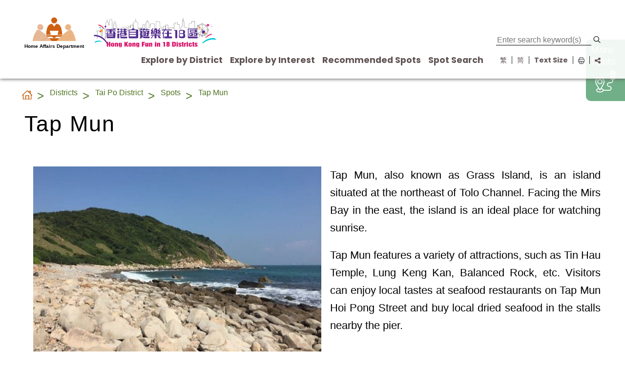

--- FILE ---
content_type: text/html; charset=UTF-8
request_url: https://www.gohk.gov.hk/en/spots/spot_detail.php?spot=Tap+Mun
body_size: 171735
content:



<!DOCTYPE html>
<html lang="en">

<head>
    <meta charset="UTF-8" />
    <!-- <meta name="viewport" content="initial-scale=1.0, maximum-scale=1.0, width=device-width, user-scalable=no" /> -->
    <meta name="viewport" content="width=device-width, initial-scale=1.0, user-scalable=1">

    <meta name="keywords" content="Hong Kong Fun in 18 Districts, Tap Mun" />
    <meta name="description" content="Hong Kong Fun in 18 Districts - Tap Mun" />
    <!-- <meta name="author" content="" />
    <meta name="copyright" content="" /> -->


    <title>Hong Kong Fun in 18 Districts - Tap Mun</title>

    <link rel="shortcut icon" href="/images/favicon.png" />

    <!-- <link rel="preconnect" href="//fonts.gstatic.com"> -->
    <!-- <link href='//fonts.googleapis.com/css?family=Lato:400,700' rel='stylesheet' type='text/css'>
    <link href="//fonts.googleapis.com/css2?family=Roboto:wght@300;400;500;700;900&display=swap" rel="stylesheet">
    <link href="//fonts.googleapis.com/css2?family=Noto+Sans+TC:wght@300;400;500;700;900&display=swap" rel="stylesheet">
    <link href="//fonts.googleapis.com/css2?family=Noto+Sans+SC:wght@300;400;500;700;900&display=swap" rel="stylesheet"> -->

    <link rel="stylesheet" href="/fonts/font.css?t=1769249547" type="text/css" media="all"/>


    <script src="/libs/jquery/jquery-3.7.1.min.js"></script>
    <script src="/libs/jquery/jquery-migrate-3.5.0.min.js"></script>
    <script type="text/javascript" src="/libs/jquery/jquery.mousewheel.min.js"></script>
    <link rel="stylesheet" href="/style/csshake-little.css" />
    <link rel="stylesheet" href="/libs/font-awesome-4.7.0/css/font-awesome.min.css">

    <link href="/libs/hamburgers/hamburgers.min.css" rel="stylesheet">

    <link rel="stylesheet" href="/libs/swiper-4.4.2/css/swiper.min.css">
    <script type="text/javascript" src="/libs/swiper-4.4.2/js/swiper.min.js"></script>

    <script type="text/javascript" src="/libs/multiclamp/multiclamp.min.js"></script>

    <script type="text/javascript" src="/libs/masonry/masonry.pkgd.min.js"></script>

    <link rel="stylesheet" href="/style/main_fn.css?t=1769249547" />
    <script type="text/javascript" src="/js/main_fn.js?t=1769249547"></script>

    <script type="text/javascript" src="/js/district-select.js?t=1769249547"></script>

    <link rel="stylesheet" href="/style/main_content.css?t=1769249547" />
    <link rel="stylesheet" href="/style/main_search.css?t=1769249547" />

    <link rel="stylesheet" href="/style/paint.css?t=1769249547" />
    <link rel="stylesheet" media="print" href="/style/print.css?t=1769249547" />
</head>

<body>
    <div id="web-top">
        <header>
            <!-- <div class="top-highlight">
    <div class="site-wrapper">
        <div class="top-highlight_close"></div>
        <div>
            <div class="top-highlight-row">
                <a class="top-highlight-item large">
                    <div class="top-highlight-item-img"><img alt="" src="/images/Banner_iAMSmart 85x50.jpg"></div>
                    <div class="top-highlight-item-title">年滿30歲可接種新冠疫苗to be ENed</div>
                </a>
            </div>
            <div class="top-highlight-row">
                <a class="top-highlight-item small">
                    <div class="top-highlight-item-img"><img alt="" src="/images/Banner_iAMSmart 85x50.jpg"></div>
                    <div class="top-highlight-item-title">死亡個案與疫苗接種無直接關係</div>
                </a>
                <a class="top-highlight-item small">
                    <div class="top-highlight-item-img"><img alt="" src="/images/Banner_iAMSmart 85x50.jpg"></div>
                    <div class="top-highlight-item-title">死亡個案與疫苗接種無直接關係</div>
                </a>
                <a class="top-highlight-item small">
                    <div class="top-highlight-item-img"><img alt="" src="/images/Banner_iAMSmart 85x50.jpg"></div>
                    <div class="top-highlight-item-title">死亡個案與疫苗接種無直接關係</div>
                </a>
            </div>
        </div>
    </div>
</div> -->                        <div class="site-nav">
                <div class="site-wrapper">
                    <!-- <div class="skip-to-content-div">     
                        <a class="skip-to-content" href="#main">
                            Skip to content
                        </a>     
                    </div>  --> 
                    <div class="header-bar">
                        <!-- <a class="header-bar-left" href="/en/index.php"> -->
                        <div class="header-bar-left">
                           
                                <div class="header-logo-had">
                                    <a href="https://www.had.gov.hk/en/index.htm" target="_blank">
                                        <img class="image" alt="Home Affairs Department" src="/images/logo.png?t=1769249547">
                                        <span class="text">Home Affairs Department</span>
                                    </a>
                                </div>
                          
                            
                                <div class="header-logo-gohk">
                                    <a  href="/en/index.php">
                                        <img alt="Hong Kong fun in 18 districts" src="/svgs/Gohk_Logo.svg?t=1769249547">
                                    </a>
                                </div>
                            
                        </div>
                        <div class="header-bar-right">
                            <div class="desktop">
                                <div class="header-bar-right-top">
                                    <div class="header-tools_item upper-part-nav">
                                        
                                        <div class="header-tools_item notice"></div>
                                        <div class="header-tools_item btn-search">
                                            <input type="text" title="Sticky menu: Enter search keyword(s)" name="search" placeholder="Enter search keyword(s)">
                                            <img alt="search" src="/images/search.png">
                                        </div>
                                    </div>
                                    <div class="header-nav">
                                        <div class="header-nav_item">
                                            <span class="header-nav_item-link">Explore by District</span>
                                            <div class="header-nav_sub">
                                                <div class="hk">
                                                    <div class="title">Hong Kong<span class="force-line-break"></span> Island</div>
                                                    <div class="item district" data-district="Central and Western"><a href="/en/districts/cw.php">Central and Western</a></div>
                                                    <div class="item district" data-district="Eastern"><a href="/en/districts/ea.php">Eastern</a></div>
                                                    <div class="item district" data-district="Southern"><a href="/en/districts/so.php">Southern</a></div>
                                                    <div class="item district" data-district="Wan Chai"><a href="/en/districts/wc.php">Wan Chai</a></div>
                                                </div>
                                                <div class="kln">
                                                    <div class="title">Kowloon<span class="force-line-break"></span>&nbsp;</div>
                                                    <div class="item district" data-district="Kowloon City"><a href="/en/districts/kc.php">Kowloon City</a></div>
                                                    <div class="item district" data-district="Kwun Tong"><a href="/en/districts/kt.php">Kwun Tong</a></div>
                                                    <div class="item district" data-district="Sham Shui Po"><a href="/en/districts/ssp.php">Sham Shui Po</a></div>
                                                    <div class="item district" data-district="Wong Tai Sin"><a href="/en/districts/wts.php">Wong Tai Sin</a></div>
                                                    <div class="item district" data-district="Yau Tsim Mong"><a href="/en/districts/ytm.php">Yau Tsim Mong</a></div>
                                                </div>
                                                <div class="nt">
                                                    <div class="title">New<span class="force-line-break"></span> Territories</div>
                                                    <div class="item district" data-district="Islands"><a href="/en/districts/is.php">Islands</a></div>
                                                    <div class="item district" data-district="Kwai Tsing"><a href="/en/districts/ki.php">Kwai Tsing</a></div>
                                                    <div class="item district" data-district="Northern"><a href="/en/districts/no.php">North</a></div>
                                                    <div class="item district" data-district="Sai Kung"><a href="/en/districts/sk.php">Sai Kung</a></div>
                                                    <div class="item district" data-district="Sha Tin"><a href="/en/districts/st.php">Sha Tin</a></div>
                                                    <div class="item district" data-district="Tai Po"><a href="/en/districts/tp.php">Tai Po</a></div>
                                                    <div class="item district" data-district="Tsuen Wan"><a href="/en/districts/tw.php">Tsuen Wan</a></div>
                                                    <div class="item district" data-district="Tuen Mun"><a href="/en/districts/tm.php">Tuen Mun</a></div>
                                                    <div class="item district" data-district="Yuen Long"><a href="/en/districts/yl.php">Yuen Long</a></div>
                                                </div>
                                                <div class="map">
                                                    <svg xmlns="http://www.w3.org/2000/svg" xmlns:xlink="http://www.w3.org/1999/xlink" viewBox="0 0 726.93 559.76">
    <defs>
        <style>
            .cls-1 {
                isolation: isolate;
            }

            .cls-2 {
                opacity: 0.1;
                mix-blend-mode: multiply;
            }

            .cls-3,
            .cls-4 {
                fill: #fff;
            }

            .cls-3,
            .cls-5,
            .cls-6 {
                stroke: #cccccb;
                stroke-linecap: round;
                stroke-linejoin: round;
                stroke-width: 0.75px;
            }

            .cls-5 {
                fill: none;
            }

            .cls-6 {
                fill: #ff9e4d;
            }
        </style>
    </defs>
    <g class="cls-1">
        <g class="svg-map">
            <path class="cls-3" data-district="Tsuen Wan" data-cat="New Territories"
                d="M354,274.86l.31-1.81-1-2.82-2.29-1.76-1-2.44-4.57-3.16h-2L339.62,265l-1,1.39-4.57.35v.7l-3.27.35-1,1.05H327.2l-1,1.41-6.53-3.87-5.56-.69-5.87,3.15-2,2.11-.32,1.76-3.6.7-3.93-.7-2-2.46-4.23.35-2-.7-1,1.41h-2l-2.62,2.81-3.59.7-1.31,2.47L273,276.21l-1,1.06h-1.3l-1.63,2.46-.66-.35-.65,1.74-4.24-.35-1.65,1.41-3.57.7v.73l-3.88-.73h0l-1.34-.95.17-4.31,4.47-3.19,4.45-5.85,4-.54,1.48-1.06.5-1.59-.5-1.6-4.45,1.07-1.5-1.07L260.17,259l-2.49-.53V254.2l2-1,2,1,1.5-.53,4-4.79,5.94,3.19h3l-1-5.32,2-3.2,7.92,2.66,2-2.13,6.92.53,2.48-.53v-3.19l1.49-2.67h0l5.44-3.73,2-.53,1.49,1,3-5.32,1.48.54,4-.54,5-5.32,2-1.08,3,.54,3,2.13h2.47l5.95-4.79,3-4.25,4.45-.54,1.49,1.06.49,1.6h1.49l1.48-1.06,2,.54,3-1.08,1-2.13,4-3.19,2.48,1.06h4v-1.6l3-3.19.49-3.19h0l-.09,2,5.09-1.8,19.64.82.61,4.84,10.11,0,3,.83,4-1.78,6.68.7h0l-.49,4.47,2,2.13.49,3.73v3.73l-2,1.07,1,6.92-1,1.6-4.45,3.19-1.49,3.19-3.46,2.67-3,3.72-5.44,1.6-2.48,2.67h0l-2.48,1.59-3.46-.53-.45-3.38,1.42-2.47-1-1.06L381,248.33v1.59l2,.54.49,1.6-1.49,3.19.3,5.86-14.15,1.05-4.95,8L354,274.85Zm-89.17,60.32-49-.52h0l2.95-3.69,2-4.56,1.63-.35,1.31,1.05.66-1.05,6.85-2.81,1-1.41,3.28-.35-.33-3.51,2.29-.7,1.63-1.76h3.6l2.28-4.2,1,.35v1.76l3.93-1.41-1.63-4.92h1.3l1.63,1.41V311l-.32,1.76-2.29,1.75v2.46l-2.28,1.76v1.76l4.57-1.76,3.27-3.5v-1.05l2.94-3.87,4.57-3.51,2-.35,2.28-2.1,1.63-.35,1.31-1.4.65-2.46,2-.7.33,1.76,1.95.35.34-1-1-2.11,1.31-.7-.33-3.51.65-.7,3.59,1.41,1.63-.35,2.61,1.4,4.25,4.22.33,2.81,3.26,5.26L286.45,310l.65,3.87,2,1.41v1.05l-1,1.76h-1l-.33,3.15-1.63,2.46,2.28,1.76.33,1.41-2.61-1.05-3.26,4.2-4.91-.34-.32,2.45-1.63.7-2.29-1.05-.32-1.76-3-3.15-.65-3.51-1.63-1.76h-2l-.34-.7-2.61.35,1,2.81-.33,1.4h.66l.65,4.21,1,1.05-.36,4.49Zm28.41-53.7.65,2.11,3.26-1.42,1.64.35-.34,1.4h-1.62v3.16l-1.31.7-.65,1.75,1,1.76,2-.35,2,3.16v1.4l-8.17,3.87-1-2.81L289,295.5v-1.76L286.4,292l-.64-1.76,3.26-.35.32-.7.33-3.51-2-.69,1-2.46,2-1.06h2.6ZM353.35,275l.44-.13h0Z" />
            <polygon class="cls-4" data-district="Wong Tai Sin" data-cat="New Territories"
                points="484.44 310.06 474.05 311.66 470.58 308.47 468.1 309.54 463.15 309 463.15 309 462.16 307.94 459.19 307.41 451.27 312.73 447.81 310.06 445.83 309.54 444.33 311.13 442.36 311.13 442.36 308.47 440.88 307.94 440.88 303.68 437.91 302.08 438.9 297.29 436.92 295.7 435.44 295.7 435.44 293.57 433.45 290.91 433.45 290.91 437.91 288.78 441.38 289.85 447.21 288.78 446.82 285.59 447.81 284.53 449.79 284.53 451.27 286.65 454.24 286.12 456.72 281.86 458.2 282.93 466.12 282.4 468.1 281.32 469.58 281.86 472.56 281.32 473.05 279.2 475.54 279.2 478 277.61 482.45 277.61 482.12 287.37 484.86 305.24 484.44 310.06" />
            <polygon class="cls-5" data-district="Wong Tai Sin" data-cat="Kowloon"
                points="484.44 310.06 474.05 311.66 470.58 308.47 468.1 309.54 463.15 309 463.15 309 462.16 307.94 459.19 307.41 451.27 312.73 447.81 310.06 445.83 309.54 444.33 311.13 442.36 311.13 442.36 308.47 440.88 307.94 440.88 303.68 437.91 302.08 438.9 297.29 436.92 295.7 435.44 295.7 435.44 293.57 433.45 290.91 433.45 290.91 437.91 288.78 441.38 289.85 447.21 288.78 446.82 285.59 447.81 284.53 449.79 284.53 451.27 286.65 454.24 286.12 456.72 281.86 458.2 282.93 466.12 282.4 468.1 281.32 469.58 281.86 472.56 281.32 473.05 279.2 475.54 279.2 478 277.61 482.45 277.61 482.12 287.37 484.86 305.24 484.44 310.06" />
            <path class="cls-3" data-district="Sham Shui Po" data-cat="Kowloon"
                d="M395.34,295.7h3L399.8,293l2,1.07,2.46-1.07,4.46,2.13,2-2.65h1.48l1.5-1.6,3,2.66,3,.53,2.47-1.07,3.47.54h0l.49,2.13-1.48,2.13v1.6l3,2.12,2,4.79v5.86L427,318.58h0l-1.49-1.06H412.16l-1,1.06,1.43,1.61-1.93.52-4,3.23-.95-2.17-2.47-2.13-2,2.13,0,2.12h0l-7.06-5.19h-2.29l-1.63,2.79,3.27,2.12,1.31,2.1-3.92,3.87.65,2.11-1,1.75h-1.31l-2.61-3.16-7.19-.35-1.23.7h0l-2.39-4.34,10-8.66,1.32-3.14-.26-3.89-5.22-1.22-.23-4.1L377,304.22l-1-2.13,1.5-.54,1.46.54,2-2.66,4.95,1.06,1.48,1.06,3-1.6,2.47,1.6,3-2.66-1.23-1.11Z" />
            <path class="cls-3" data-district="Kowloon City" data-cat="Kowloon"
                d="M463.15,309v11.17l-2.48,2.66,7.92,8,1,2.13-1.27.35h0l-5.22-3-.66-1.4-1.31-.36-2.61-2.8-.65,2.45,2.61,2.81,2,.71,2.29,3.16,1.3.35v1.05l4.58,3.17v1l2.61-.35,1.31.7-.34,1.05,1.31,1.06v1.75l1.91,1.76.05,1.4-1.64,1.41-3.26-2.46-3.26-4.21-3.59-2.46-9.8-10.53-3.27-2.11L451,328.87l-.65,2.81h-.65v1.4l-1.64,1.41-.33,1.39,1.63,3.16v2.11l1,.35-1,8.42-3.26,2.46h-1.31v.7l-2.61-.35-1.3.7-.66,2.11h-.68l-.15-6.12-2.47-1.59V345.7L429,335.07l-3-8-1-3.73,2-4.79h0l2.47-6.38v-5.86l-2-4.79-3-2.12v-1.6l1.48-2.13-.49-2.13h0L427,290.9h6.43l2,2.66v2.13h1.48l2,1.59-1,4.79,3,1.6v4.26l1.48.53v2.67h2l1.49-1.6,2,.52,3.46,2.67,7.92-5.32,3,.53Z" />
            <path class="cls-3" data-district="Kwun Tong" data-cat="Kowloon"
                d="M484.44,310.06l6.93-.52,3.47,7.44,1.48,5.85,1.49,1.59h2l4,2.67h2l1-1.59,1.49.52-1,4.26-2.48,2.66,3.47.54,2,2.12L506.22,342l-2.48,1.6,1,3.19,2,.53.5,1.6,1.48.53v3.2l1.48,1.59.5,4.79-4-1.07-1,1.6,1,1.06-1,1.07,1.49,3.19-2,2.65,1.49,1.06.5,2.13,1.6-.43h0l-1,1.06h-1.31l-4.89-1.4-1-1.41.32-3.15-5.87-5.27-2.94-5.26L486,349.92l-2.3-2.46-.65-2.09-4.89-4.22-.65-2.81-3.92-2.11h-4.25l-1-2.94h0l1.27-.35-1-2.14-7.92-8,2.48-2.65V309h0l5,.54,2.49-1.07,3.46,3.19Z" />
            <path class="cls-3" data-district="Yau Tsim Mong" data-cat="Kowloon"
                d="M439.54,355.55l-.29,1.4-1.63.7-2-2.11-2.28-.35-3.93,4.22-.32,1.4-2.29,1.76-3.59-1.05-1.95.7-1.31-.36-1.3-1.75h-2.3l2.95-1.4-.34-2.46h-2.28v-2.82l1.63-.35-.64-5.61-2.3.35-1.63,1.76-2.61.7-5.56,3.52-.64-5.27,1-1.41-1-2.81-.66-10.18,3.59-.7v-.7L405,327.47l-3.71-3.58h0l0-2.12,2-2.13,2.47,2.13.94,2.17,4-3.23,1.92-.52-1.42-1.61,1-1.06h13.37l1.49,1.06h0l-2,4.79,1,3.73,3,8,7.91,10.63v2.14l2.47,1.59Z" />
            <path class="cls-3" data-district="Eastern" data-cat="Hong Kong Island"
                d="M431.41,373.8l.32-1.41L437,372v-.7l.65.35,2.61-2.11,2.93.71.66-2.46,3.27-1.76,2.61-3.51,3.59-.71,2.94-2.09,3.92.35.32-1.06h1.63l2.29,1.76,2.95-.35,1.3,1.76h4.24v.69l3.27,1,.66,1.41h2.28l2.28,1.74,1.31,0,5.23,3.51.65,3.16,2,1.4,4.58-1.05,2.61-1.76,1.31.36,2,2.81,2.94,1.39,2.61,2.81,1,4.57,1.63,1.75h1L507.5,391l.33,2.11,2.94-2.11-.33-1.76,1-1.74,1.63,3.51,2,.35,2,2.43,2,.37.32,1.76,5.56,4.9v1.41l-1.3.7v6.66l-1,.7,1.63,2.81-3.59,5.61-2.29-1-1.58,2.06h0l-4.05-8.06-3.46-.54-3-2.66-4-1h-2l-4,2.65h-2.47l-3-3.19-9.4-.53-5-1.59-2-2.67-5.44.54-4.45,2.13-2.49-1.07-4,1.59-2.89-.29h0l1.12-7.8,8.55-6.79-.07-3.81-5.72-5.23-1,1V384l-3.32,2-3-3.47-3.59-8.14-5.69,2.86-.28-1.31-2.16-1.34Z" />
            <path class="cls-3" data-district="Central and Western" data-cat="Hong Kong Island"
                d="M418.55,376.25l1.58,3.64,0,4.65-1.94,2.08-1,4.25v7.45l-2.48,4.25h0l-2,1.64-1.49-.53-2.48,1.05-2-.53-2.48-2.13h-2l-2,4.25L393.86,410l-1.49-1,.49-3.2-3.46-3.19.49-1.59-2.49-4.79-1.48-1.06-2.48-5.31-3.46-3.2-3.47-2.13h-5.43l-4,2.13-5.95.1h0l-2.6-2.44.65-5.26,1.95-2.81,8.17-2.81.65-2.81,2.95-.7,1.3-1.4h2.63l.64-1.76,1.63-1.05,3.6.35,3.59-1.76,8.17.35,3.93,1.76,1.31-1.41h1.63l.65,1.41h1v1.05h8.82l-.33,5.61,1.63,1.05,4.24.7ZM356,371l1.3.7.33,1.76L353,374.86l-.33-2.46,1.63-.35V371H356Z" />
            <path class="cls-3" data-district="Wan Chai" data-cat="Hong Kong Island"
                d="M455.31,405l-14.39,4.51L435,408.43l-2-2.13h-2l-.49,1.59-1.47.54-6.45-1.61-7.92-4.25h0l2.47-4.25v-7.45l1-4.25,1.93-2.08,0-4.66-1.57-3.63h0l5-.35.33-3.86h3.6l1,2.8h1.65l1.3-1h0l8.77.83,2.16,1.34.28,1.31,5.69-2.85,3.59,8.14,3,3.46,3.32-2v-1.58l1-1.06,5.72,5.23.07,3.81-8.55,6.79Z" />
            <path class="cls-3" data-district="Southern" data-cat="Hong Kong Island"
                d="M483,475.18l1,2.81,1,.34,1.32,2.46-.65,3.86-5.23,1.4-2.61-.7-1.31,1-3.26.35-2.61-3.51-.33-4.56,1-2.1-.65-8.43,3.53-3.85.38-2.81-2.28-3.86h-1v-1H470L469,458h-2l-1.3,1.41.65,1.41-2,2.81-4.9-.35-1.64,2.81-1.31.7-2.61-.35-.65-2.81,1-3.86.64-.34.34.69,1.63-2.1,1.95.35.66-.7V455.9l-1.64-3.16-3.92-.35-4.24-3.15v-1.41l2.94,1.41h1.3l.65-1.05L453,442.57l2-1.05v-4.9l-1-2.81-2-2.11-5.55,2.81-2.95-2.11-2.28-4.2.65-2.46,1.31-.7-.65-2.11-2-.7-.32.7-4.24-.35-3,.71-1,1.4.33,1.41-2.95,2.81-2,3.85-.32,4.56-1.32,1.76v1.75l-2,1-6.2-4.2-.34-1.41,1-2.11-1.65-.7-.64-4.91-1.31-2.11-2.29-.7-1.3-5.26-18-1.05-4.9-.7-.32-.7-3.6,1.05-2.61-.7-2-3.86-2.61-1.41-.65-5.61-2.94-2.11-1-3.51-2.94-3.51-3.6-8.42-3.92-1.76-1-1.42h0l5.94-.09,4-2.14h5.44l3.47,2.14,3.46,3.19,2.48,5.31,1.48,1.06,2.49,4.79-.49,1.6,3.46,3.19-.49,3.19,1.49,1.06,6.43-3.72,2-4.25h2l2.48,2.13,2,.54,2.48-1.06,1.49.54,2-1.65h0l7.92,4.25,6.44,1.6,1.48-.54.49-1.59h2l2,2.13,5.94,1.06,14.4-4.51h0l2.89.3,4-1.59,2.48,1.06,4.45-2.14,5.44-.53,2,2.65,5,1.6,9.41.52,3,3.19h2.48l4-2.65h2l4,1.06,3,2.65,3.46.54,4,8.06h0l-1,1.44-2.94-.7-.34,1.05,2.63,4.21,2.61,1.05.32,2.11-.65,1.05,3.6,3.85-1.32,3.86-1,.35v1.41l2.29.35.32.7,5.56-.35.65-.7,1.32.7-.34,1.75-1.3,1.05-3.27-.69-.34,1.4h-3.26l-1-1.05h-1.32l-1.3,1.76,1.3,1.05v1.75l3,2.8,1.32,3.16.64,5.61-.64,7,4.56-.7.66,2.11,2.28,1.05-1,2.45.33,3.51-1.31.35-1.64-1.4v-1.41l1.31-.35.34-1.4-3.27.34-1.3-1-1,2.44h-2l-1.32-1.74-6.85,1.4-5.23-2.45-1-3.51,1.63-1.05.34-1.75-1.31-3.15v-2.46l-.66-.7-2.94.35-2-2.11.33-1.05L498.61,451l1.63-5.26-1.31-1.4v-5.62l-1-3.15-1-.7,1-4.21-4.24-3.51h-4.24l-1.31,1.05-1.31-6.31-2-1.05v6.66h2l4.58,3.85,1.3,7-.34,2.81-.33.7-3.85.69-2-3.5-1.31-.7-2.29,3.85-3.92.7-.33,3.86-2.61,1.74-1,2.81.34,3.51,2.28.7.65,1.41,3.27,1.05,2.94,2.46-.32,3.85-1.63-.35-1,2.81-2,.7,3.7,7.73Zm-75.12-53.67,1,.35.32,2.81,3.27,3.85v3.16l-1,2.46h-.66l-.32,2.46,2,1,.65,5.62H411.8l-2-2.11-1.3-5.27h-2.61l-1.63-1.4H403l-1.3-3.86-3.26,1.05v-1.4h-2.29l-1.31-4.57-1.63-1.05v-1l2.28-1.4,6.85.7,5.56-1.4Zm34.62,11.23,2.61,2.11v1l-2,2.11-2-.35-1.3,1.39h-1.65l-2.61-3.15.34-1.76ZM439.57,457l3.26,1.74.34,3.16-1.32-.35-1,1.05-2-.7-1.31-4.57,2-.33Zm87.19-11.23.34,1.76-.65.7-3.61-1.41.66-1Z" />
            <path class="cls-3" data-district="Sha Tin" data-cat="New Territories"
                d="M482.46,277.61H478l-2.47,1.59h-2.49l-.49,2.12-3,.54-1.48-.54-2,1.07-4.95.54h-3l-1.48-1.07-2.48,4.26-3,.53-1.48-2.12h-2l-1,1.05.4,3.2-5.84,1.07-3.47-1.07-4.45,2.13H427l-1.49,2.65h0l-3.47-.53-2.47,1.07-3-.54-3-2.65-1.49,1.59h-1.47l-2,2.66L404.24,293l-2.46,1.07-2-1.07-1.49,2.67h-3l-3-2.67v-1.6l-3.46-1.58-1-10.65,3-4.26,2-1.06.5-1.59-2-4.79,1-2.66,2.47-1.6-2.95-3.73,1-2.66,3-.53,1.5-1.59v-3.2h0l2.48-2.66,5.44-1.6,3-3.73,3.46-2.65,1.49-3.19,4.45-3.21,1-1.59-1-6.92,2-1.06v-3.73l-.49-3.73-2-2.13.5-4.47h0l1.91-.73h5.58l1.1-2.5,1.56-.63,11.34.35,1.17-3.66,15.06-.05,1.43-7.25L458,194h1.1l1.15,3.27.84.07,1.05-4.06,3.88.44,1.18-1.75h0l4.38,4.57h3.92l-1,3.16.32,6.67-1.63,5.27,2,2.11h1l1.63,3.51-12.42,12.65L464.08,233l-2,.36-.64,2.1-3,2.11-1,2.46L454,242.5v1.06l-2.3,1.75-.32,1.75-2,1.76v1.06l-4.57,4.9-1.3.35.32.71,2.63-.71,1.63-2.1,1.29-.35,1.32-1.41.65-2.45,2.29-1.41,1.63-2.81,2.61-1.41-.32-1.05,1.3-.35,1.63-2.46,3.26-2.45,1.64-3.51,2.29-1.41L469,229.5l1.3-.35,2.94-3.17,6.21-8.07,3.26-.35.32-1.76-1.3-2.11,1-1.05-.32-2.46,1-.71,1.32-5.26-.34-2.11h1l.34-3.52,3.58-6.66,4.26-1.41,3.58,1.41.66-2.11,2-.36,3.26-2.81v-3.15L501,182.08v-1.4l1.31-.36,1,.71,1.3-2.11,3.27.35,2.28,2.81h1.31l.65-1.05,1.64.7-.32.7h-1.65l-2.28,2.47v1.74l1.64.35h0l3-.42-1.49,4.8,2.48,1.06v5.33l-2,10.64,4.46,2.67v6.4l2,2.13v3.18l1,1.06-2,4.27v5.32h0v4.79l2,2.13V242h-8.91l1,3.19-3.46,5.33-2.48.53-1,3.19-2,2.14-4,3.18-2.47.53-1,1.07-6.43.53-2,1.6-1,3.19-3,4.79.49,6.39Z" />
            <path class="cls-3" data-district="Kwai Tsing" data-cat="New Territories"
                d="M395.34,295.7l-.73,2.08,1.22,1.11-3,2.66-2.48-1.6-3,1.6-1.48-1.06L381,299.43l-2,2.66-1.48-.54-1.49.54,1,2.13,4.45,1.06.22,4.1,5.22,1.22.26,3.89-1.33,3.13-10,8.67,2.4,4.33h0l-1.71,1.05H373l-7.84-6,1.31-4.22,2.29.7,11.76-4.2-.32-2.11-2-.35-5.87,2.11L370,316.59l-1.95-9.14,5.55-1.4-.34-1.75-1.63-.35-4.57,1.76-.65-3.86-3.6-9.13-1-.35-1.64,1.41-3.6-3.16.34-8.42-2-3.87-1.63.7v-1.4h-.65l.65-2.64h0l.45-.13h0l.23,0h0l9.14-4.69,4.95-8,14.16-1.06-.3-5.86,1.49-3.19-.49-1.6-2-.53v-1.6l10.4-2.66,1,1.06L391,249.24l.44,3.38,3.47.54,2.48-1.6h0v3.19l-1.49,1.6-3,.53-1,2.67,3,3.73-2.48,1.59-1,2.66,2,4.79-.5,1.6-2,1.05-3,4.26,1,10.64,3.47,1.6v1.6l2.93,2.63Zm-55-23.7,4.89.7,4.58,2.81-.34,7,2.29,3.51-.33,2.11,1.63,2.46,1.63.7-1.3,5.61.32,1.4,2.29,1.76-.64,2.81,1.63,3.15-2,3.16.65,2.46-1.32.35-1,3.85L351,317.27l-1,3.87h-1.95l-2.63-3.5H343.2l-1,1.4h-1.31L338.63,318l-1-2.46H335l-1,1.05.33,3.51-3.92.35-4.25-6,1.32-5.26,1.63-2.11-.65-1.76-1,1.05-.66-.35.33-1.4h1v-.71l-1.3.35v-4.57l1.95-.35-1.63-1.05-4.89-.7-1.31-2.1v-3.16h-2.62l-1-2.81v-2.46l1-1.76-1.3-3.87-1.63-1.76.32-1.4,5.23-3.16,2.94-.35,1-2.46,2.28.35.66,2.46,2,.35,3.58-2.46h3.93l1-1h1.94Z" />
            <path class="cls-3" data-district="Sai Kung" data-cat="New Territories"
                d="M546,274.1l3.26,2.11L550,279l-1.3,1.76.32,3.15-2.28,1.76-.33,3.51h-1l-2-1.41-1.95-4.22-2.29.35.33-1.76,1.63-.35-.32-1.05-7.19.35.65-3.85,2.61-.7,1.31-1.41,1.3-4.57-.65-1.76-2.61-.35-.65.7-1-.7.65-4.22-1.63-1.75h-1l.33,2.1L531.65,266v2.11l-.32-.7-2.29-.35.34,3.86-1.32.7.33,2.81h-3.26l-.33,1.05v1l2,1.41.65,2.46-7.84,3.86,1,.35,1.31-1.05,1.31,1.05,3.59-.35.34-2.81,1-.35,1,2.11,2.61.7,3.6,3.52,3.26.7-.65,3.5h-.66l-2,3.86.33,3.16.65.35-.65,2.09,1,3.16,2.6.7,1.64,3.87-.34,3.85,1.94,2.81-.29,7.72,1.63,1.05,3.59.35,2.28,3.16,4.58-1.06.64-1.05,1.64-.35h1.29l1,2.11h1.63l2-1.76,1.31,5.27v4.21l2.62,1.05v3.87l-1,.35-1,3.16h2.28l.34,3.51,2.61-.35-.34-3.16,1.31-.35-.33-.7,2.28-2.11,2.29.7.65-1.05,1.62.7.34-1.05h2l1.31,1.76-.33,2.11,2.29,1.4.33,1.41h1l2.61,2.8v1.05l2.61,1.76v3.86l-2,.35,1,2.1-.32,3.16-1.63,1.75h-3.93l-.65,1.4L579,365.66l-1.63,3.85-2.29.35-6.2-1.75-.66-1h-1l.65-1.05-.65-1.41H564l-2.61,2.8.33,3.16,2.61-.7-.65,2.81-2.94,1.41.33,2.46,1.31,1.76,2,.7,5.23-.35,1,.7-.65,2.79h1l1.3-.7.65-2.1,1.63-1.4,4.24.35-1,1.41-2,.7.32,3.5,1,.7.66,4.21,2.28,1.05v2.45l1.63-1.05,2.28,1.05-1,4.21-2,1.39h-1.63l-3.27-2.45-.65,1v1.75l1,.7-.32,2.81-.33,1-2,.35-2.57-2.11-.38-2.46-1.3-1.76L565,395.47v-.7l-1.63-.7-.65-3.16h-2l-1.63-1.05-3.6.35-.65-1h-1l-.33,1.4h.66l.32,1.76-3.26,1.76v3.51l-.65-.35-3.26,4.22-1.32-1.4-2.94.35.33-2.11-1.31-.7-.65-2.81-2.62-2.46v-1.05l2.95-3.15,3.92.35v-1.42l-2.61-.35-.32-1h-1l1.63-1.76v-1.41h-1.31l-2.62,2.81-2,.35v.7l-3.26-.7-1.3-1.76.65-3.15,2.61-2.81-.65-3.51,2.62-5.27-.34-5.26-2.93-2.46.32-2.46-2.61-3.85L532.3,352l-7.18-1,.34-2.46-1-.7-2,.35,1,2.46-.33,1.76h.65l-.33,2.11-3.93,2.11-2.61,4.22-4.58,4.2.66,1.41-2,2.11h-1.32l-1,1.75h0l-1.6.43-.49-2.14-1.49-1,2-2.66-1.48-3.19,1-1.06-1-1.06,1-1.6,3.95,1.06-.49-4.79-1.48-1.59v-3.19l-1.49-.54-.49-1.6-2-.53-1-3.19,2.48-1.6,4-6.38-2-2.14-3.47-.52,2.48-2.66,1-4.25-1.49-.53-1,1.59h-2l-4-2.65h-2l-1.49-1.6-1.48-5.85-3.47-7.44-6.93.53h0l.42-4.82-2.73-17.87.33-9.77h2l-.48-6.39,3-4.79,1-3.19,2-1.59,6.43-.54,1-1.07,2.47-.54,4-3.19,2-2.13,1-3.19,2.48-.54,3.46-5.32-1-3.19h8.91v-1.6l-2-2.13v-4.79h0l5.44-3.73,1-1.59h17.32l6.43-6.39,1.5,1.06h3l1.49-3.19,4.45-4.27,1-6.92,1-1.59,5.94-1.6,4,1.6,3-1.07,5.44,1.07,3-2.13-1.49-2.14,2.48-3.72-1-5.33,3.47-2.66,10.89,2.13,2.47,3.19,3,.53,1.49,1.06-3,2.67,2,2.67,3,2.65,5,2.13,4.93-.52,3.49-4.8,1.49.54L629,213.14h4l3,1.59v3.19l1.49,1.06,3.46-.53,6.45-5.86,1.47-3.19,3.47-2.14v-3.19l3.47-9.58-3-3.2,1-5.32-2.48-1.6-1-2.13,1.48-3.19-1-4.26.48-1.6,3-1.06,1.22,1.32h0l1.63,4.69,2,1.06,1-.7,2.61.35,1.63-2.11h1l1,2.46,4.58,1.05,3.58-2.46,2.61-.7,4.58.35.65-2.46,1.31-1-.33,4.56.65,1,2.95-1.76,1.63,4.22.65-.7,3.26.7.64-1.76,2.29.7-3.93,3.52v2.81l-1.3.35v.69h-1.64l-.65,1.41,1.32.7.33,1.75,1,.71-.32,5.27,2,1.06.33,1.75,2-.34,1,1h1.31v2.46l1.63,1.06-.65,2.46,1.31.7.32,2.11-2.28,1.41-3.26-.35-2.29.71.34-.71-1.63-1-.34-1.41-3.58-1.76-.34-3.16-2-3.16L679.59,202l-1.63-.35-1.32-1.76h-1.32l-3.59,5.62-2.28-.7-2.61,3.86-.34,2.11,2,1.76-.34,2.11-1.3.35-2.29-2.46-2,2.11v1.41l1,.7-.65,6.68-2,2.11-3.26.35-1,1.41,1,1.39,1.63.35.34,2.11h1.62l1-1.76,1.62.7.34-1.76h1.31l1.63,3.16,2.29-.35,1.95,3.51v3.16l2.29-.35,1,2.8,2.93-2.45v2.09l2-.33,2.29,1.41v9.13l1.63,4.92-1.63,1.39h-3.28l-.32.7,3.26,6,1,.35.65,3.15-1.3,1.41.32,1.76-1,.7-3.92-.35-1.63-1.76-1-4.56-1-.35-1.63-3.16v-2.81L669.11,260l-1.63-.35-.65-1.41-1.63-.7L663.56,260l1,4.57,3.93,2.11.33,1.05,1.63.35.32,3.16-2,2.46-3.26-.35-2.28,4.22,3.92.69,1.31,1.76-4.89.35.32,1.76-1.63,1.06-.33,2.45h-2.62l-.32,1.76-2.61-.71-.66-1.76-3.92-1.06-1.31,2.81,3.27.71,1,1.4-.32,1.75-1.63-.7-.65,1.76-1.91-.7-.38-1.4-1.63-.35-1.3-1.76-1.63.7.65,2.8-.65,5.62,1.3.7.65,3.85-2,.71-.34,4.56-1,1.05-3,1.06-1.63-1.76-.64-2.1.33-4.22-2-1.4-.64-4.92-1.32-.69,1-1.4-.65-2.46,1.3-1.06-.65-4.22-1.3.35V286h-1.63v3.86l-1.63.7-1-1.4-2,.35-.65,2.46L626,294l-5.23-6-.33-2.46-1-1.05V283.5l4.25.35-.65-2.46L620.8,281l-2.28-2.81h-3.26L611.67,274l-.33-2.1,2-1.06V267.7l1.31-.35-.66-2.11,1.31-1.76-.33-3.51,1-2.1v-3.16L613,256.82l-.32-1.06-2.29-1.06-3.92-.7-4.58-3.52-.64-3.15-1,.35v1l-3.59,1.06-.65-2.46,1.3-3.51-1,.35-1.63,3.15-2.61-1.4,2-4.91h1.31v-4.92l1.63-.35-1.31-1.06-8.16,1.41-.33,3.16-2,2.46v1.06l2.29,1.76-.33,1.41-3.6-.7L580.3,247l-.64-2.1h-2v.7L573.45,247l-.34-3.15-2.28-3.52-2.61,1.41-3.92-.7-1-2.81-1.63-1.41v-2.45l-1-.7-4.58-1.06-2,1.76-.34,1.4h-1.63l-1-1.4L549.6,234,548,236.46V240h-.65v3.85l1.32,2.43-6.87,7.05.34,1.06,2.29-.35,1.58,3.16-1.26,1.4-.34,2.45-2,2.11-.33,3.16,1.31,2.11v2.46l1.31.7.65,2.45H546ZM574.78,258l.65-6.67,2-.7,4.56,1.76.66,1.76-.66,3.15.66,1.05,1-.35,1-2.45-1-4.92,2.28,1.76,2.62-1.05,2.61.35.33,1.76-1.63,2.8h1l1.31-2.1,3.26-.35,1.31,2.8L595,259.36l.32,2.46L598,265l1.31,4.56-1.31,6,.66,1.06,4.25,1.06,1.3,1.75,3.6,1.76-1.32,3.51.33,3.86-1.3,2.11.32,1.41-.32.7-2.29.35,1,2.45-.65,4.22.65,1.06,1.63.35,1,3.16,4.25,5.61v3.52l-.33,4.57h-2.29l-2,2.8h-1l-1.63-1.75-1.31.69-2-.34-.34.69-2.28-.35-1.63-7-1.31-1.4v-3.15l-2-3.16,1.31-2.81v-2.46h2l.34-1.41h-2.29l-1.63-2.8-1.63-.35-1,2.8-1.63.7-2-2.45-3.26-1.05-1-2.11-1.31-.71-.66-3.16h-.64l-1-2.46.66-3.15,1.63-.7,1-2.46-1-3.87,1-.35.34-1.4L580,269.22l-2.28-.7-2-1.76.33-3.86L574.78,258Zm-3.93,149.89,2,.69-.64,2.11-1,.35v2.11l.65.35-.34,1.05,2,1.05.33,2.46-2.61,2.46.32,2.45-1,1.05-.32,2.81-2,.35-3.91-1.05-.33,1.75h-.65l.65,1.05-.34,1.74-2.94,1.4-1.63-1.4v-1.05l1.63-1.74-1-1.41-3-.35L554.51,425l-1.31-1.75-1.63-.35.65-3.85-1-2.46,1.63-1.05,2.29-3.86,2.94-1.76,1,1.4h2.61v-1.75h1l1.63-2.1,2-.35.33-1.4h2.28l2-1.05-.63,1.75Zm82.31-83.18-.33,3.16,2.61,1.75,1.31,3.16-.65,3.16,1.31,1.41,2,.35-1.3,2.45-3.26.71.64,2.46L654.8,345l-4.26-1.4,1-3.85-.64-1-2.62-1.05-2-4.57.65-5.26,2.61-.35,2.61-2.81h1ZM568.58,259l.32.7,1.32-.35.33,1.06h-4.24l1.63,2.81-.34,2.46,2.28,1.75-.65.35.65,1.41,2.29.35V272l-1.63.35-.65,1.41,1,7.38,1,1.05v2.46l-1.31,1.76-1.63-.7V283.6l1.31-.7v-1.41l-2-1.39-1.63.35L567,278l-1.31-1.4.32-3.16L562.38,271l-1.63-2.81h-1l3.59-2.81-.32-1.05,1.3-1.76-.65-1.05,1.64-2.45,3.59-1.4-.34,1.35Zm73.14,61.09.34,1.39-3.92,4.93-.34,5.26-2,.35-.34,1.4h-2.61l-.65-1.05-.32,4.22H630.3L629,334.48V331l2-2.11-.34-2.45,1.32-2.81,2-2.11h2.29l1.31,1.41,2-2.81Zm9.8-14.74.33-2.1,2.94.35.65,1v2.1l-1.31,2.81-1.32.7v2.11l1.32,1.76v1.05l-1.32.35v1.41l-3.58-2.11h-3.6l1.31-3.16-1-.7.64-6.31,2.95-1.05.65,1.4Zm-82.3,7.37,8.49,7.72.33,3.86-1,1.05-6.53-1.05-2.29-1.76.34-1.05-1.31-.7-1-3.51,1-2.46-.32-1.4,2.27-.71Zm32.67-56.87.32,1h2.61l2.61,2.46,2,.35.65,2.81-.34,1.76h-1.3l.33,4.91-2,1.4-.64-4.57-1-.35v-4.56l.65-.35-2.29-1.4v2.46l-1.63,2.11-.32-1.41-2.61-1.4.64-.7-.33-1.76h.65l-.65-2.11,1.31.35v-1.06Zm33,132.68.64,3.16-2.29,3.51v3.15L631,400.11h-3.26l1-1.05.65-5.26,2.61-1.75.32-2.11,2.63-1.41Zm22.84-80,.66,2.11h1.32l4.57,4.92,3,1-.66,1.75h-3.92L659.05,317l-1.63-4.22.33-2.46-1-.35.32-1.4h.63Zm-21.21,93,.64,4.22.65.35-.33,4.56-1,1.05-2.62-.35-1.63.7-1-1.05v-4.55l3.26.34.65-4.56,1.33-.71Zm-44.42-20.34,1.3,1.75.33,2.8-1,1h-1.31l-.32-1.76L588.82,384v-.69l1.31-1.76,2-.34Zm23.18-75.82,2.28,4.22-1.63,1.05h-2.28l-1-2.46h.65l.64-2.46Zm-63.35-55.83,2.94,1.76-.33,2.46-2-.35-.32-1.76-1.31.35-.65-2.11ZM656.1,318.69l1,2.11-4.24.35.34-1.76ZM676,221.78l.65,3.87h-1.31l-.65-3.52Zm-47.35,187.1,1,1.76L631,411v1.4l-2.62-.7-.33-2.81Zm28.08-13.69,1.58,2.11,0,1.41h-1l-1.63-2.11v-1.05l1-.36ZM559.11,256.9v2.45l-.66.7-1.63-.35-.34-1.05,1.65-.35Zm1.95-5.27v.7h1.32v2.11l-2.28-1.76,1-1.05ZM559.76,272l-.66,2.45-1.3-1.39,2-1.06Z" />
            <path class="cls-3" data-district="Islands" data-cat="New Territories"
                d="M235.13,437.29l1.31,1,3.92.35,1,1.76L243,439l.65,1.41,1.62.35,0,.7-2.61,1.05,1,2.11-.33,1h-1l.34.7-3.28,2.11-3.59.71L233.5,452l.65,2.1-5.23,1.41L227,460.45h-3.6l-1-1.05v-1.76l-1.63-.7v-.7h-2l-3,1.75-.65,1.76-1.3.7-2-.35-1.31,1L210,464.3l-2.28-.7-1.31.7.34-3.15-.65-1-3,.35-3.93-2.82v-1.39l2-1.4,2.28-4.92-4.89-5.61-2.28-.35-.64-1.75,1.3-1.41.34-3.51,2.28-1.74,1-3.16-3.6-2.81-1.63.35-1.3-1.41-3.27-.35-1.64,1.41-2.61.7-.65,1.75-3.59,1.41-1.31-.35L178,435.2l-.34,1.74.65.35-1,1-2.28-.35-1.31,1.41h-1.31v.7l-1.32-1.05.33-2.11-2-.7-3.26.7v-.7h-1L153.8,440.1l-.64,1.76h-1.31l-1.31,1.75-3.26-.35-1.63,1-.65,2.11-1.31,1-5.56,2.11-2-.7-1.31-2.45-2.94.7-.33,1.39-1,.35L130,452l-3.26,1.05v2.81l6.2,1.74v-1.05l2.61-1.74v.7l5.23,1.74.66.7-.64,7,2.28,1.41-.34.7-3.59-.35-2,1.05-1.3-.35-1.63.7v.7l-4.89,1.41-1-.7-.33-1.75h-1.63l-1-2.81-2.95-.35-1,.35-1,5.61h-1.31l-1,1.05-1.3-1.4-3.26-1-3.27-3.51-1.63.71-.65-2.81h-1l-1-1.76H103.5l-.64-.7-.65-3.5-1.3-1.4,1-2.46,1-.35-.34-1.76H98l-.33.7L97,450.29l-2-.35v3.16l-2.62,1.76-1.63-.71V452.4l-3.26.35-4.57,3.86-1,3.15-2.61,1.4,1.31,4.56-2,.71-1-1.41H75.42l-2.29,2.1h-1l-2.61,4.56-1.63.7v1.75l-1,.35v1.39l-1.32,1.41-.65-.7-2.61.7.33-2.8-2.29-.35-1.95.35-1,1.41-2.95-.35-.33,1-3.92.69L49,478.69v1.4l2,1.06v1.41h-1.3L49,484.31l-3.26-1.4H43.42l-1.3,1.4.33,1.74-1.31.35-2-3.15,2.94-1.75v-4.56h2.61l.32-2.8-1-1.05h-2l-.65,1.05-.33-1.05-1.92-.7-.36-1.4-2.94-1.41.32-2.46-.65-1.41,1-2.46h1.31l.33-4.2-4.57-3.86v-7.71l.65-1.05-.34-.7-1,.35V444l2-2.11,1.31-6.66,4.57-1.05,4.58,4.56v1l1.31.35,2.61-4.55-1-3.16v-3.86l-1.63-1.05L48,423.66l2-.35,2.28-1.76h4.9l3.92-3.16-.32-4.92-3-.71.65-1.74-3.6-.71-.32,1.41H53.24l-.64,1H49.3L48,410v-2.11l3.25-2.11.66-2.45,2.61-.35,2.28-1.41,3,.35,1.31,2.8h2l1.3-2.8L66,400.83l1.63-3.51h.65l.66-3.85,2.28-1.41,4.9.35,2.28-1.76,3.27-.35,2-2.81,2.63,1.05.32,2.1,1.32.35v1.76l2.28-1.05v-3.86l-1-.35L87.84,385l.32-4.2,7.19-3.16,2.28-2.46-.32-2.1,1-3.15-.66-2.11h.66v-1.4l1.95-.35.34-2.81.65,1,2.94-.71.34,2.46h2.61l.32-1.76,1.63-1.05v-1.41l3.6.35.66,1,1-.35,1,2.11h2.29v-1.41l2.94-.7,1-1.4,1.63-.34.33,1,3.6.7.33,1.05,3.26-.35,2.28,1.76,1,2.1V371l1.32.7,1,2.11h1l-.32,1.4,1,.34,1,2.11h1.63l1.3-1,2.29.7-1-2.45,1.93-2.46.35-1.05-.65-.35,5.22-9.47h2.28l1-1.76h2l1,1.76h3.26l1-1.76,8.82-1.05,4.9-3.16,5.56-.7,7.83-2.45,8.12-4.57,3-3.16v-1.05l2.95-2.46,5.55-2.8,6.21-1.05,2.61-2.63h0l49,.52h0V338l1,1.41-2.95,1.76h-2L259.32,338l-3.58-1.42-.34,1-4.26,2.84-7.17-.71-1.3,3.52-2,.34,1,2.46-1,2.81h3.92l1,2.81-2.61,1.4-2.94.35-.66,2.8,1.65,1.05,2.28-1.05L245,358l1-2.46,1.31-.35,1.3,1.4,1-2.11,1.3-.35,1.31,4.57,2.62,3.51V364h-1l-.33-1.05-4.24.7-2.62-2.81h-1.31l-.65,1.05,1.31,2.46h1l-2.61,2.11,1,4.57,1,1.41h2.29l.65,1-.34,3.16-1,.7,1.63,3.16-2.28.7.34,2.1-1,.7,2.28,2.11v1.75l-1.31,1.76v1.76l1,.69-1.3,1.75.34,2.11-2.63-.7L242,397.34l-3.6-.7-1.31-1.05h-2.62l-1-3.16-3.59-.35-1-2.1L226,388.22h-2.62l-2.61,3.51.66,2.8,3.92,2.11-.34,2.81,3.6,1.05.66,1.75,1.63,1.05,2.94,6.66h1.31l1,1.4v2.45l-2.61.35-2.29,1.41-.32,1.05-2.61,1.05-4.91.7-1.63,3.86-6.85,3.15v2.11l2.29.7.64,1.05,2.94-1.4.66,2.46h1.31l2.28,2.46,1.31,3.85,1.31.7,3.27.35,1.95-2.81,1.31.35,1,2.1ZM369,507.08l-.34-2.46-2-1.74-1,.35-1,2.11L361.5,505l-1-1.41-3.59-1.4-1-2.81,1.64-5.26,1.64-.35.64.7,1.63-2.81,2-.35v-6l.65-2.45,1-.35.32-7-.65-.7h1.31l.33-1.39-2.6-1.05-1-1.41.29-1.41,1.63-.35-.32-2.81,1-.71v-1.05l-1.63-1.76.66-1.74-1-1.05v-2.46h-.65l.32-1.75-2.94-.7-1.3-1.4h-2.95l-1,4.91H342.88v-2.81l2-2.11v-1.41l3.59-3.86,3.91-1.74L352,445.7h-2l-.33-1.4v-1l2-1.41-.07-1.76-4.17-1.75-1-2.11,4.2-1.76,1-1.74,2.61-.35,2.95-1.75h2l1.3-3.51,1,.35.34,1.75,3.26.35.65,1.75,1,.34-.32,4.57-2.63.7-.32,2.11,1,4.2,2.93,1.05,2.55,2.11.07,3.16-.65.7,1.32.35,2.61,3.85,3.6.7.32-1.74,3.27-1.05,2.93,2.8-.32,3.51-1.63.35-.64-.7,1,3.16-4.57.7-5.56,6-.66,3.51,3.27,3.85,1.3-.7v-3.15l2.61-1.05,3.26-2.81,6.21-.35,5.56,2.11v-1.75l1.31-.35.33-2.46,2.28.35v-1.05l2-.69h1.63l1.32,3.15,7.18-.35,1.63,2.45-.65,2.46-1.63.7-1.3,2.45-3.6.35-2.29-3.15-1.63-.35-1,1.4h-1.63l.65.69-.33,1.76h-1.63l-.64,1.4-1.3-.35-.33,3.86-2,.35-.65,1.41-3.93-.7-.32,3.51,2.94-.35,1,1.41.33,3.5,5.88,10.17.33,3.85-1.32-.7-.32-1.76-1.63-.35v-.69l-2,.35-2.61-3.51-1.63-.35-1-1.75-2-.7-1.31-1.4-.33-2.1-2.61,2.1v1.4l3.6,7.36-.34,6.32-3.26-1.4-3-5.61L373,505v1.76l-2.62,1-1.32-.72ZM121.48,329.92l5.87-1.4.65-1,15.34-5.26,5.89,1.05-2.95,1.05v1.76l4.58-1.05,2,.35.33-.7,2,.7.65-1.76,1.63.7.33-1.05h1v4.21l-1.31,2.8-1,.35.33,1.4-3.59,5.61-1.31.71v1.76l-1,1-.66,4.57,1.31,2.46L148.9,351l-1.31-.71.33,4.92,2,4.92-6.2,5.61h-1l-1-1.75-5.87-.35-12.42-4.56h-2l-.33.69v-.69l-5.87-.35-2.61,1.05-5.89.35-3.26,1.41H98.61L98,360.11,94,361.16l.64-1.76,2.29-.7,2.28-4.22,3-2.11.65-1.76-2.95-3.85V344l-3.26-1.41-3.92.7-.33-1.41,3-.7,1-2.81,4.25-.71,20.91-7.69Zm396.8,198.21v-1.41l2.94-3.15-3.93,1-1.3-1.4v-1.41l1-2.11,1.32-.7,1-3.85,5.22-5.62,7.84-1.74.34-3.16,2.28-.35.33-.7,1,.35,1,2.45,4.58,2.45,1,4.21h.65l-1.3,5.27,2.93,4.55v3.86l-4.24.7-2.61-1-2.94.35-.33-2.11-1.3-.35-1,2.1-2.95,2.46v2.8l-3.26,3.16-2.61,1.05h-1l-.32-1.05,2.94-3.86v-1l-2.62-1.41Zm-1.63-.36-.34,1.05-1.3.35v1.05l2.93-.35.34-1.76Zm-273-50.49h3.26l1-.69,1.63-4.57h2.95l2.61-2.11-2-4.21-3.92-.7-1-2.45V461.5l2.28.35,1-.7.33-2.46,1.3-.35-.33-1.75-1.64-.7,1-2.46,2.29-1.39.33-1.05h4.57l.65.7,1-1.75,2.29-1.05v1.76l1.63.7v1l-1,1.74-3.26,2.11h3.92l.33,1.75-3.93,1.76h-2.28l-2,1.75.33,3.15,1.95,3.51,2.95,2.11,2,.35,1.31-1.76h2l.65,1.76,2,1.4-1.63,1.41v2.1L264.85,477l-.33,2.46-1.31-.7-1.63-3.15h-1l-.66,1.05H258l-2.95,2.45v1.4l-1.63,1.05h-2v2.11l-1.3-.35-.33.7h-2.28l-.34-1.75-3.26.35-.33-2.81-1-.7v-1.4l1-.38Zm13.72-72.61v1.05l3.92-.71,7.84,1.05,2.29-.7,2.61,1.05,1.63,2.46-1.63,7,1.95,1.75,1.63,3.51-.65,3.85-1.63,1.75-2,.7-3.6-2.46-.64-2.8-2-2.46v-3.16l-4.24-1.05v-1.76l-1-.35-1-2.11-6.2-.35-1.63-3.51h2l-.33-2.45,2.61-.31ZM118.87,515.86l.64,2.45,2.95-.35,1.63,1-.33,2.46-3.91.7.32,3.51,2,.35.33,2.81,1.3,1.39-.65.7-1.63-1-2.28.35-.65,2.11h-1.63l-.66-1.05L114,532.34l-2-.35-.65,1.75-3.59,1-.65-1.41-2.28-.7v-1l-1.62-.7,1-3.85,3.93-2.11h2.28l.65,1.75h1.31l.65-2.11,1,.7,2-1.75v-1.75l-1.28-.7.63-3.85,2-1.41h1.6ZM208,492.36l-.65-1.76h-2.28l-.66-1.41-2.28-.35-1-1.75,1-6,4.9-4.92,2.95.35,2.94,3.16-.33,1.39,1,1.76-1.3.7v2.11h1.3l.33-1.05,2,.35-.32,6.66-3.93,1.41L211,494.8ZM522.53,492l2,2.11-.64,7-2,2.1L518,505.34l-2-1.76-2.28.35-1-1.41h-1.32v3.15l-1.31.35v-1.76l-1.63-1.74.65-3.86-.65-4.55ZM274,362.56l1,3.16-4.58,2.81-.65,2.11,1.31,1,1-2.1h4.58l1.32,3.85L275,378h-2.61l-3.25,1.76-.34-1.76L266.82,377l-1-1.76.32-2.1-2.28-2.45.33-2.11-1-2.46L274,362.56ZM113,494.47v.7l3.6,1.41,1.3,3.15,2.62.7.33-1.05h1.63l2,2.81h1.31l1-1.05,1,.35,2,2.81-.65,2.81h-1.31l-.33-1.4L125.09,504l-1,.35,1,2.11-.64,1.76-1.64-.35-.64-2.81-.65,1.4h-1.63l-.34-1.75.65-1.05-1-1.75-3.92.7v2.11l-1.63.35v1.4l-3-.7v-2.46l1.31-1.74-1-1.4V498l.65-3.16,1.28-.39ZM286.4,397.3l2,2.11-1,3.86-5.56,4.21-3.6-1.05-1.31-1.74,1-4.22,1.63-.35,1-2.11,5.88-.71Zm277.27,94.36,1,1.75L562.38,498l.65,1.76-.65,3.15-1.32,1.05-4.24-.7-1.31-1.4-.66-5.25,1.63-1,1.65.7,1-3.86,1.95-.34,1.32,1,1.29-1.42ZM315.14,369.58v6h-4.89l-1.31-2.81,2.29-2.11h2.28l1.63-1Zm264.54,133-.65,1.05h-1l-1-2.1,2-1.05v-1.05l1.3-1.05.66-4.56,2-.7-.33,4.55ZM30,456.58l.34.7,1.28-.7,1,1.05L32,460.09l-1.63,1.05-1-.35V459l-1.63-.7.33-1.75Zm352.06-10.17v2.81l-2,1-2.29-.7,1.31-2.81,1.64-1h1.63Zm-249.18,87,.32,3.15-1.3,1.75h-1.32l-.65-2.44,2-2.46Zm158.72-168,1.32,1.76v1.4l-2.63.7-.32-1.41-1.63-1.05,3.26-1.4ZM106.78,512.7l.65.35-.65,2.46-2.29-.71-.34,1.41h-1.62l-1-1.05.33-.7,3.91-.7Zm25.8-8.76,1,1.75,2,1.05-.33,1.4h-1.32l-1.63-1.4-.64-2.46,1-.34Zm-21.55,6,.65,3.47-1,.38-1.3-.7-.34-1.74,2-1.41Z" />
            <path class="cls-3" data-district="Northern" data-cat="New Territories"
                d="M478.44,68.57l1.63-1.76,2.61-5.62L487.57,63l1-1.41,2.94-1.41.34-2.81h1.31l2.94,2.11L499.35,58l.32-1.76,2-1.41,1-6.67L505.23,45V41.49l1-.71.64-3.16,1.31-.35,1,1,1.32-1.41,2,.35.65.7v3.52l1.63,1.76,2-1.41-.34-2.11h2.95l1.32,1.76h1l.33-4.22,3.26.35,1,1.41,1.32-.7h1V39l-3.93,3.87.34,1,4.24-2.46,1.63.35-1,1.76-3.26.7-.34,2.8-2.94,3.17.33,1.05,2,.71,2.28-1.41.64-1.76,2.63.35,1.3,1.76-2.28,3.87v2.11l1.31-.7,1.32-2.81,3.26.35,1,2.11-.65,2.46-2.95.35-1.63,2.11-1,2.8,1,4.22h2.94l1-1.76h3l.65,1.41h3.92l2-2.46-1.31-1.41.64-1.41,2.29,2.11,6.2-1.05-3.26,6,1,2.11,2.29-.7,1.95-2.46,2.29-1.06,1.31.35.33,2.81-1,.35V71.7l-3.59,2.1L553.6,77l-2.33.4-.33,3.17h-1v2.81h-1l-1.31-2.46-2.29-1.06v-.7l-2.62-.35v1.41h1l-1,2.46,2.62.35-1.31,4.56,1.63,1.76h.65V87.56l2.28-.7,8.17-.71.33,1.35-1.31,1.81h4.89l.33,2.11,1.32.7V89.66l3.26-.71.65,1.41h1l1,3.17,2.61.35,1.64-1.76-1.32-.7V90.36l1.63-1.76-1.63-2.11h-1.3l-1.3-2.1h5.86l1-1h1.32l1,.7.32,1.75,2,1.06,1-3.17,1-1.41h1.63l.65-3.15L586.51,77l.34-1.76-1.32-1.76.65-4.22-1.31-1.06.32-1.41L593,70l2.29,4.22-1,.7.32,1h3l2.28,2.46-.33,1.41h-1.31l-1.32,2.8-1.63.7-1,1.76-5.23,1.41-2,3.17h-1.27l-2.33-1.76-2.61.7-2,3.52h-2l-4.9,3.17,1,1.76h2.28l2.95,3.14,2,.73,1.63-2.11,3.92-2.11h3.27l2.28-1.76h5.88l6.2-2.46,2.95-.35,2.94-3.52,5.5-2.45h0l.71,1.91-2.48,1.59-1.49,3.19L607.13,96l-5,.53-8.41,5.86-2,2.67-3,1.07-10.89,7.46h-1.48l-5-2.67h-3L567,108.83,556.65,103l-7.42-.54-3.48,2.13h-3.46l-1.48-1.07-2,1.6h-3l.49,1.59-1,1.08-3,.53L518,107.76l-2.48-2.14-4.95-6.92-3.46-2.13-.49-2.65-2.48.53-1,1.07.48,3.2-1,1-1.49-.53-3,2.65-3,1.06-2,4.27-2,2.13-3.38,1.08-1,1.07-1,4.79L481,112.57h-3L473,111,466.6,112l-7.92-3.2-5.95-.54-2-2.13-3,.54-5.94-2.14-5.44.54-4,1.6L427.49,111l-3,8.53H423l-1.48-2.67-1.49-.54-4.45,1.08-.5-5.33-7.91,1.6h-5.44l-1.49,1.59v1.6l3,4.8v3.19l-3.46-1.06-2.49,2.13-.48,2.14-2,2.66-5.95,2.14-8.41,6.39-1.49.54-3-.54-4,2.66h0L365.12,143l-3-3.73h-1.48l-3-3.19-1.48-.54-7.42,2.66-5.44-.54-3.46,2.67-4,1.06-8.91.54v-17.6l3.46-8.51V111l1-1.6L329,105.65l-1-3.2,2-2.66-1-6.92-1.5-1.06V88.62l1-1.07,1.48.53L331.47,86l-2-2.13V81.15l-1-1.07L330,73.16,327.49,71H326l-2.48,3.19-2,.53h0l3-5.35L324,67.29,317.59,62l-.49-1.59,8.41-3.2,4-4.8h3.47l4.4,3.71,6-1,.49,2.13-1,1.6,1.49.54,2-1.08,1.49-2.66,2-.54,1.48-1.59.49,4.8,1.49,2.66,3,1.06,2-1.06,2-2.66V55.56h4.95l1-2.13h1.48l-.49-2.14,4.46-3.19,1,1.06H374l2.47-2.67,10.39-1.59,1.49-1.06,5,3.19L397.78,46l1-1.59-1-1.07,5-3.73-.49-2.14-2.48-1,2.48-3.21V30.53l2.48-.54,1.48,1.06L407.69,30l1-5.32,3.48-3.21,2,.54,1.49,2.13h1.48l2-2.13h3l3,1.6h3.47l2-1.06,2,2.13.5,3.73,2,1.06,6.43-.54,6.43,1.6,1.49-1.08,10.39-2.66,3.46,2.13,1.49-1.06L474.52,30H478l6.43,4.8,2.48.54,4,4.26-2,3.19v2.61l-2.28.35v.7l-1.32-1.76-6.2.7-1.31,2.46-1.63.7-1,5.28-1.63,1-.34,1.41-1,1.06-3.93-.7L467.62,58l.34,2.11h.65v1.76l-1.31,1.76.65,4.91h1.3l.34-1.41,4.24.35,2.29-2.45.65.35v2.45l1.66.71ZM567,30.26l1,.7-1,2.82,1,1.41,7.51.69,7.84-.69,3.26,1.05,8.17.35-2,.35-2,2.8-2.28.36v.7l-3.92-2.11-.33,2.11-2.94-.35L581,42.56,579.34,44l-6.53-5.63-1.64,1.06-1-.7-1.64,1.76-.65,3.87,3.59,1.05.34,2.46,1.63,2.46,4.89,3.87,2.95-.7.64,2.11-2.28,4.22-5.23-.7.32-3.52-.64-.7-2.62.35-2.61,2.46H561.7l-1.31.35v.68l-2.6-.7V56.26l2.61-2.1V51.34h3l1.3-1.76h1L565,51.34h1.63l1.32-1.05-1.63-3.17L564,45.71V44.65l-5.23-3.87V39.39h3l1-1.06-2.29-2.81.34-3.17h1l1.31-2.11H567Zm31.67,22.49,1.63,4.57v2.81l-1.3.35-.34,5.27,2,3.52h-1l-1,1.76H597l-.65-2.11h-3.26l-2.61-2.8-5.88-2.46L584.25,58l2-2.46,3.58,2.11L592.09,63l2.28.35,2-3.52-1-3.52.33-2.46,1-1.06h2Zm-13.39-6,2.28,2.45-4.57,3.87-2-.35-.32-3.86,2.61-2.11Zm-97,2.47,1,1.41-1,2.8-1.63,1.06h-2.28l-1.64-3.17,2.61-.34Zm70.88,23.9.32.7,2.29.35L561.39,76l-3.93-.7-.33-1.76ZM611,46.08l1.3,2.11L611.69,50l-1.3.35-1.32-3.52Z" />
            <path class="cls-3" data-district="Tai Po" data-cat="New Territories"
                d="M469.94,139.57l-1.63,2.81.66,2.81-1.31,3.52.34,2.81,3.59,1.75,2.94-.35.66,1.05h4.24l2.28,2.81,1.63.7,2.61-.35v1.76l-4.9.7-1.63-.7-.33-2.81-1.32-.35-2.61,2.46,1.63,2,5.88,2.18.65,1.41L482,165.23l-4.57-1.06.66,2.11-1.63,1.05-1.64-2.45-5.55-.35-.64-1.41,1.63-.71.32-2.11-1.95-.35-2,1.06h-2.29l-1-2.11.65-2.11,2.94-.35v-.7l-.64-.7h-2.62l-3.26-1.76-.32-1.76h-1.32l-2.94,3.16.33,3.52-2,2.11-4.58,2.11-5.88-1.75-6.85-.71L435.31,161l-.34,2.8-2.61.7-1,1.76,1.95,4.14,2.63,1.83h2.6V174l2.61,1.76,2.95.71,2.61-1.41,4.89.35,2,.7.33,1.76,1.63,1.76,4.58,1.06,1,1.06v2.45l-1.32,1.06v1.06l2,.7,1,3.16,3.26.7,1.16,1.05h0L466,193.68l-3.89-.44-1,4.08-.84-.07L459.07,194H458l-1.23,2.45-1.42,7.26-15.07,0-1.16,3.65L427.75,207l-1.56.63-1.11,2.51H419.5l-1.91.72h0l-6.68-.7-4,1.78-3-.82-10.11,0-.61-4.83-19.64-.83-5.09,1.81.09-2h0l-.6-4.83-9-11.24-.86-6.87-2.95-4.75-2-5.86,1-3.31,7.47-10,2.82-2.54.39-2,5.7-7.18,1.49-4.8h0l4-2.65,3,.53,1.49-.53,8.41-6.4,5.94-2.13,2-2.67.49-2.13,2.48-2.13,3.47,1.06v-3.2l-3-4.8v-1.62l1.5-1.59h5.44l7.9-1.6.51,5.33,4.45-1.08,1.49.54,1.48,2.67h1.49l3-8.53,4.95-4.26,4-1.6,5.44-.54,5.94,2.14,3-.54,2,2.13,5.94.54,7.92,3.2,6.44-1.07,4.95,1.6h3l4.94,3.72,1-4.78,1-1.08,3.47-1,2-2.14,2-4.26,3-1.06,3-2.65,1.49.53,1-1.06-.49-3.19,1-1.07,2.48-.54.49,2.66,3.46,2.13,4.95,6.92,2.49,2.13,14.35.54,3-.54,1-1.07L536,105.1h3l2-1.6,1.48,1.07h3.46l3.47-2.13,7.42.54,10.4,5.85,1.49,2.14h3l4.95,2.66H578l10.89-7.45,3-1.07,2-2.67,8.41-5.86,5-.54,4.45-3.19,1.49-3.19,2.48-1.59-.71-1.91h0l3,1.4.33,2.81-6.86,6h-1.31l-3.27,3.51-2,.35-2.61,3.87-3.91,3.17-1,2.46-3.26,2.11-1.34,2.44-2.28,1.41-2-1.06-3,.35-1.3,2.46,1.63,1.06v1.05l-1.63.7-.33,1.06-2.28,1.41h-2.29l-4.57,3.51-5.22.7-2.29,3.51-3.6,1.06-.64,1.06-5.55,1-1.63,1.76-2,.35-2.29,1.75L547,136.41l-3.27.71-1.63,2.11,1,.71,1.63-.35-1,2.11-7.18,3.16-2,2.46L531,148.73l-4.58,7L521.55,160l-1-1.41-3.27.35-.33,1.41-2.61.7-1.63,2.46h-.65v-5.63h1v-1L497.72,141l-2.29-.7v-2.46l-1.63-2.11-5.87,1.41-2.62,3.16-5.87,1.05-.65-.7-1.31.35-.33-3.51-1.3-2.11h-2.28l-1,2.46-1.64.34-1,1.4ZM511.1,187l1-1.4,5.22-1,1-1.41h1.3l1-1,2.29,3.87,13.39-2.11,1.31-.35.31-1.05.67,2.46,2.25,2.46.68,8.78-3.92,6.33h2.28l.33,2.81,3.26,2.1v1.06l1.63,1.41.34,2.81H546l.34-3.52-1-1.76,1.3-4.91,1.63-1.76,5.89-2.11,2.61-3.52,3.58-2.46-.32-2.46-1.63-.35-1.32.7.34-2.8-2-1.76-.33-3.87L553.86,181l-1.3-3.87v-1.76l2.28-1.76.34-1.41-4.58-.7L549,172.6l-1-1.41v-2.11l2.29-.7,3.59-6.32,2.94-1.06,2-2.81L562,159.6l1,3.16h1.63l.33-9.83,1-.7,1.63.7,2,2.8,4.89-.7.33,2.46h2.28l1.64-3.15-1.3-7.39,2.93-1.06,1.31-5.62,2.28-1.76,1.31-2.46,5.23-1.76,2.61-4.57,1.31-.7h4.25l1.31-4.21h1.31l2,4.21,1,.35-1.63,3.16,1,2.46,3.26.7,2.29-2.11h2.62l.33,3.86-2-.34-.65,1.05-.66,5.62-1.63,2.46.66,2.11h2l2.29-3.16,3.92,1.41,2-.7-.64-3.17,2.28-1.41,1.63-4.56-.64-2.81-1.63-1.05v-1.06l2.6-.35.33-3.15,2-2.11,1.64,1,1.95,6.33-.32,3.87,4.24,9.84-3.93,2.81-2.61-.35-4.24-3.16-1,.7,1.31,3.16-2.29,7,2,3.52-.34,4.57,3.6,1.41.33,2.81-3.26,6-5.56-.35v1.76l3.26,3.52.65,2.11-.65,4.21h-.65l-2,3.87,1.63.35,2.29-1.76-.34-2.11.65-1.05h3.93V181.4h.65l2-3.87,2.62-.71,1.6,1.41-.3,3.52,2.29,3.52,1.62,5.61-.31,2.46-3.26,1,.33,2.11,1.63,1.76h7.19l-2-1.76-.34-1.76,2-.35-1.63-3.16v-6.32l.65-1.41-.34-4.22,2-2.81-1-1.41h-1l.34,2.81h-1.64l-1-4.22,2-6.67-1.63-1.76v-1.76l2-1.41,1.63.7,2-.35.33-1.41,1.63-1.41,1.63,1.06h2l-2-5.26.64-1-.64-3.52.65-1.76h1.32l2.61,2.46,4.24.7v2.1l3.57,3.16-.63,5.27-3.6,4.21v2.81l1.3,1.06.33,2.68h0l-1.23-1.32-3,1.06-.48,1.6,1,4.26-1.47,3.19,1,2.13,2.48,1.6-1,5.32,3,3.19-3.47,9.59v3.19l-3.47,2.13-1.47,3.2-6.45,5.86-3.46.53L635.94,218v-3.19l-3-1.59h-4l-8.41-10.11-1.49-.54-3.48,4.8-4.94.52-4.95-2.13-3-2.65-2-2.67,3-2.67-1.49-1.06-3-.53-2.47-3.2-10.9-2.13-3.45,2.67,1,5.32L581,202.54l1.5,2.13-3,2.14-5.45-1.08-3,1.08-4-1.6-5.94,1.6-1,1.59-1,6.92-4.45,4.27-1.49,3.19h-3l-1.49-1.06-6.43,6.38H525l-1,1.6-5.44,3.73h0V228.1l2-4.26-1-1.07v-3.19l-2-2.13v-6.39l-4.46-2.67,2-10.65v-5.32l-2.48-1.06,1.49-4.79-3,.43Zm134.22-69.92,4.9,1.76,1.3,2.8-1.3,4.57,2.61,2.11,2,3.16-1.63,3.86-2.94,1.06-.34,2.11,1,.7-.65,2.46-1.63.35-1.32,2.45-3.93-1.05L644,136h-1.32l.34-4.21-1.32-1.41-2.28.35-2-5.63.32-1.75h1.32l1-1.76,1.63-.35,1-2.46,2.63-1.74Zm-149.9,35.14,1.63.7,1,2.46-3.26,5.28-2,1.75-4.25,1.06-1,1.41-2.28-.71-.64-1.76,3.91-2.46,1-4.21,3.92-3.52ZM644.67,93.54,648.6,95l2.61-1.06.32,1.76-3.26,1.76v2.11l-1.3.7v4.21l-.66.71h-3.59l-.65-.7.65-1.41-1.64-1v-1l-1.3-.35v-1l2.28-.71V96.71l-1-.35v-1l2-.35,1.63-1.42ZM483,146.25l2,2.11.33,2.11h-3.93l-.64-2.46Zm128.68-22.14,1,.7v3.52l-.34,1-1.3.35-.34-4.57,1-1ZM484,175.06l.65,2.11H484l-.32,1.41h-1v-3.52l.32-.7h1.65Zm175-54.81v1.06h1.32v1l-2.94-.7-.34-1.41Z" />
            <path class="cls-3" data-district="Tuen Mun" data-cat="New Territories"
                d="M297.84,238.22l-1.49,2.67v3.19l-2.48.53-6.92-.53-2,2.13L277,243.56l-2,3.19,1,5.32h-3l-5.94-3.19-4,4.79-1.49.54-2-1.06-2,1.06v4.26l2.48.54,1.48,4.79,1.49,1.07,4.45-1.07.5,1.59-.5,1.6-1.48,1.06-4,.53-4.45,5.85-4.46,3.19-.18,4.31,1.35,1h0l-1.36.71-3.6-1.41-1.3.7-2-.35-2.61-2.46-.65-2.46L239,273.4l-3.91,1.41-1.31-4.56-5.55,2.11-1.63,1.76-5.24.71-1.63-2.11-2-.35-.65-1.05-3.6-.35-1.3-2.46.33-1.4h-1.32l-.65-2.45h-1v2.8H209l-.64,2.46-1.63,1.76h-2.61l-3.27,1.76-.65-1.76-2.28-1.41.32,3.16,1,1.06-.65,1.76h-3.27l-.65-.7.65-2.11-1-1.76-2.61-2.81-3-.35-2-2.46h-2.28l-.34,1.76,1,1.05v2.8l-1.63,1.06-5.23,1-3.59-3.86L174,271l1.63,3.51.33,3.15,1,.35.65-.69,1.32,2.1-1.32.35-.33,1.76h-.65l-2-3.15-2-.35-1-1.4-1.31.35,1.31,6.32-1.31.7-1.3-1.4,1-1.75H168.8l-.33,1.76-2.95-.35-3.58-2.81-1-2.11-.64,1.05-1.64.35-1.3-2.11-3.6-1.41-1-1.05.65-1.4-.65-2.8h-1.3l-1.31-2.81-1.32.35-2.93,8.07H144.6l-.65-2.46,1.63-4.56-1.06-2.11-2.87-.35-1.3,2.11-3.27.35-1.31,1-7.18-3.85.65-2.11-1.63-3.86-1.31.7v1.4l-1,.7-3.26-5.61.4-2.51,1.3-.35.33-1.06,1.32.35,2.28-2.1,1.63-8.09-1-3.87-6.2-3.15-.34-3.52-1-.7v-1.4l1.63-1-.33-4.21-2.28-2.11-2.61.35-2-2.11-2.61.35-5.23-1.41-1-1.76,6.54-9.14h1.3l.66-1.76,5.22-3.87,1.31-4.91h3.26l6.21-2.81,7.52,1.05,1-1.41,3.27-.7,1.63-1.41,5.29-1.07h0l-.3,6.76,1,2.13,7.43-9,4-8.52,24.26.54V186l1.48,1.06,14.85.54,1.48-.54,1.49,1.07,4.45-1.07,1-1.06,5.95-1v1.59l-2,3.19v3.19l3.46,4.79,1.49-.53,9.4.53.49,8,1.49,1.07h3l1,1.06.5,11.18H281v-3.2l1-1.05h8.91l1,1.05-.5,3.2-3,.53-.49,1.6v8h8.91l1.49,1.07-.5,8ZM81,249.17l1.63,1.75h3.6l1.3,1.41v1.41l-1.63,1.4-.33,2.45,1,2.81-1,3.16L84.24,265h-2l-1-1.06,1-4.92,1.31-.35-.33-3.51-3.59-2.45-2-.35v-3.16Zm101.24,60.39.33,2.11,3.25,1.05-.32,2.11-1.63,1.76-3.25-.7.3-5.27,1.32-1.06ZM90.77,292.72l1.63,1.75h1v-1.06l1-.35.65,2.11-1.31,1.4.34,2.46-.66.7h-1l-1.63-5.62-2.28-.7.64-1.39,1.64.7Zm110.72,8.07,1.31,2.81-1,1-.32,2.8-2.29,2.46.34-4.57,1.29-.7.66-3.85Zm-113-11.94v-3.16l2-.69,1,2.1-2.93,1.75Zm61.39-96.57-.24.32h0Z" />
            <path class="cls-3" data-district="Yuen Long" data-cat="New Territories"
                d="M372.08,141.86l-1.49,4.79-5.7,7.18-.4,2-2.8,2.54-7.47,10-1,3.32,2,5.86,2.93,4.74.87,6.86L368,200.39l.6,4.83h0l-.49,3.2-3,3.19v1.59h-4l-2.47-1.06-4,3.2-1,2.13-3,1.07-2-.54-1.48,1.06h-1.5l-.49-1.59-1.48-1.06-4.46.52-3,4.27L330.49,226H328l-3-2.14-3-.52-2,1.06-4.95,5.32-4,.54-1.48-.54-3,5.32L305.26,234l-2,.52-5.44,3.73h0l.49-8-1.5-1.07h-8.9v-8l.49-1.6,3-.53.49-3.2-1-1.05H282l-1,1.05v3.2H235.47l-.5-11.19-1-1h-3l-1.49-1.06-.49-8-9.4-.53-1.49.53L214.67,193v-3.2l2-3.21V185l-5.94,1.07-1,1.06-4.45,1.07-1.49-1.07-1.48.53-14.85-.53L186,186.06v-1.6l-24.26-.53-4,8.51-7.43,9.05-1-2.13.3-6.76h0l.25-.32h0l8.49-5.63,1.32-4.21v-3.51L163,174l4.24-2.81.34-4.92,2-2.11h3.58l8.17-5.61,6.2-.71,7.52-4.22.32-1.4,2-1.76,1-5.62,2.61-5.27,4.58-3.51,1.31-2.46,1.95-.35,1-2.82h1.63l2-2.1,1-3.17,1.31-1.41,1.63-6.67,2-1.06,2.61-3.51,1.31.7,3.6-.35,2,2.11,7.52,1.76-1,10.54h-2.61l-.34,6.33-1.3,1.05v1.06l2.29-1.06.32,2.47,5.88,6h1.3l2.3-2.46,2.61.71,1.3-1.75-2.28-2.82-1.32-.35,2.95-3.51h2.28l1.65-1.41h1.94l2.62,1.41L256,135l-1.31,8.43.66,1.75,1.3-.7.33-4.92.65-.71h2.62l5.54,2.11,1.64,1.76,4.24,1.76v.7l2.61,1.41-.66-3.16-2-.36-4.25-3.16-6.2-2.81L259,135l-.65-2.1-2.61-.37-5.87-7-1.32.35v1.76l-3.26.35-3.6,2.46-1.29,3.51h-.67l-.32,6.68h-.65V134.3l-1.63-1.4h-1.31l-2.29-2.82,1.64-.35,1,1.41,2.61-.71,1.64-1.75v-2.12l4.57-2.45,2.61-.36.66-1.4,3.59-1.4.31-2.46h-.64l-.33-3.17,2.29-2.11.65-4.92,5.65-6.39,2-.53,5.94-6.93,2,.54,2-2.13L279,95l8.41-.54,3.48-3.73V87l1.47-4.27,5-4.25,6.44-2.13,5-.54,5.43,3.73,7.43-4.8h0l2-.52L326.05,71h1.47L330,73.14l-1.48,6.93,1,1.06v2.66l2,2.14L330,88.06l-1.48-.54-1,1.07v3.2l1.49,1,1,6.93-2,2.66,1,3.21,2.48,3.72-1,1.6v4.79L327,124.28v17.57l8.91-.53,4-1.06,3.46-2.66,5.45.53,7.42-2.67,1.48.54,3,3.19h1.47l3,3.73Z" />
        </g>
    </g>
</svg>                                                    <!-- <img class="map-svg" alt="" src="/svgs/Gohk_Empty.svg" /> -->
                                                </div>
                                            </div>
                                        </div>
                                        <div class="header-nav_item"> <!-- has-menu -->
                                            <span class="header-nav_item-link">Explore by Interest</span>
                                            <div class="header-nav_sub">
                                                    <a href="/en/search/sightseeing.php" class="header-nav_sub-item no-underline"><div class="header-nav_sub-item_img"><img alt="" src="/svgs/sightseeing_icon_white.svg"></div><div class="header-nav_sub-item_name">Sightseeing</div></a>
                                                    <a href="/en/search/dining_entertainment.php" class="header-nav_sub-item no-underline"><div class="header-nav_sub-item_img"><img alt="" src="/svgs/gohk_icon_dining.svg"></div><div class="header-nav_sub-item_name">Dining & Entertainment</div></a>
                                                    <a href="/en/search/shopping.php" class="header-nav_sub-item no-underline"><div class="header-nav_sub-item_img"><img alt="" src="/svgs/gohk_icon_shopping.svg"></div><div class="header-nav_sub-item_name">Shopping</div></a>
                                            </div>
                                            <!-- <div class="header-nav_menu">
                                                <div class="pointer"></div>
                                                <div class="header-nav_menu-item">
                                                    <a href="/en/search/sightseeing.php" class="header-nav_menu-item_name no-underline"><img alt="" src="/svgs/sightseeing_icon.svg">Sightseeing</a>
                                                </div>
                                                <div class="header-nav_menu-item">
                                                    <a href="/en/search/shopping.php" class="header-nav_menu-item_name no-underline"><img alt="" src="/svgs/shopping_icon.svg">Shopping</a>
                                                </div>
                                                <div class="header-nav_menu-item">
                                                    <a href="/en/search/dining_entertainment.php" class="header-nav_menu-item_name no-underline"><img alt="" src="/svgs/dining_entertainment_icon.svg">Dining & Entertainment</a>
                                                </div>
                                            </div> -->
                                        </div>
                                        <div class="header-nav_item">
                                            <a class="header-nav_item-link recommended-spots" href="/en/index.php#recommended-spots">Recommended Spots</a>
                                        </div>
                                        <div class="header-nav_item">
                                            <a class="header-nav_item-link" href="/en/search/spot.php">Spot Search</a>
                                        </div>
                                    </div>
                                    <div class="header-tools">
                                        <div class="header-tools_item tc"><a href="javascript:changeLang('/en/', '/tc/')">繁</a></div>
                                        <div class="header-tools_item sc"><a href="javascript:changeLang('/en/', '/chs/')">简</a></div>
                                        <div class="header-tools_item text-size"><a href="/en/textsize/">Text Size</a></div>
                                        <div class="header-tools_item btn-print"><img alt="print" src="/images/print.png"></div>
                                        <div class="header-tools_item btn-share has-menu" aria-label="Share Link">
                                            <i class="fa fa-share-alt"></i>
                                            <div class="header-nav_menu">
                                                <div class="pointer"></div>
                                                <div class="header-nav_menu-item">
                                                    <a href="javascript:getShare('fb')" class="header-nav_menu-item_name no-underline" aria-label="facebook"><img alt="facebook" src="/svgs/icon_facebook.svg"></a>
                                                </div>
                                                <div class="header-nav_menu-item">
                                                    <a href="javascript:getShare('twitter')" class="header-nav_menu-item_name no-underline" aria-label="twitter"><img alt="twitter" src="/svgs/icon_twitter.svg"></a>
                                                </div>
                                                <div class="header-nav_menu-item">
                                                    <a href="javascript:getShare('whatsapp')" class="header-nav_menu-item_name no-underline" aria-label="whatsapp"><img alt="whatsapp" src="/svgs/icon_whatsapp.svg"></a>
                                                </div>
                                                <div class="header-nav_menu-item">
                                                    <a href="javascript:getShare('weibo')" class="header-nav_menu-item_name no-underline" aria-label="weibo"><img alt="weibo" src="/svgs/icon_weibo.svg"></a>
                                                </div>
                                                <div class="header-nav_menu-item">
                                                    <a href="javascript:getShare('weixin')" class="header-nav_menu-item_name no-underline" aria-label="weixin"><i class="fa fa-weixin" aria-hidden="true" aria-label="weixin"></i></a>
                                                </div>
                                                <div class="header-nav_menu-item">
                                                    <a href="javascript:getShare('email')" class="header-nav_menu-item_name no-underline" aria-label="email"><img alt="email" src="/svgs/icon_email.svg"></a>
                                                </div>
                                                <div class="header-nav_menu-item nav_link" onmouseout="nothover_copyURL()">
                                                    <a href="javascript:getShare('link')" class="header-nav_menu-item_name no-underline copy-link-desktop" aria-label="copy link"><img alt="copy link" src="/svgs/icon_link.svg"><span class="copied">Copy to clipboard</span></a>
                                                </div>
                                            </div>
                                        </div>
                                    </div>
                                </div>
                            </div>
                            <div class="mobile">
                                <div class="mobile_header-tools">
                                    <div class="mobile_header-tools_item btn-search">
                                        <img alt="search" src="/images/search.png">
                                        
                                    </div>
                                    <div class="mobile_header-tools_item mobile-menu-lang"><img alt="language" src="/images/lang.png">
                                        <div class="lang_menu">
                                            <div class="lang_menu_item"><a href="javascript:changeLang('/en/', '/tc/')">繁</a></div>
                                            <div class="lang_menu_item"><a href="javascript:changeLang('/en/', '/chs/')">简</a></div>
                                        </div>
                                    </div>
                                    <div class="mobile_header-tools_item menu-trigger">
                                        <div class="hamburger hamburger--vortex">
                                            <div class="hamburger-box">
                                                <div class="hamburger-inner"></div>
                                            </div>
                                        </div>
                                    </div>
                                </div>
                            </div>
                        </div>
                    </div>
                </div>
            </div>
            <div class="mobile-search-keywords-box display-none">
                <div class="mobile-search-keywords-box-content">
                    <div class="search-keywords-left">
                        <input class="mobile-search-text" type="text" title="Sticky menu: Enter search keyword(s)" name="mobile_search" placeholder="Enter search keyword(s)">
                    </div>
                    <div class="search-keywords-right">
                        <button class="mobile-btn-search-img"><img alt="search" src="/images/search.png"></button>
                        <button class="search-close"><img alt="close search" src="/images/close.svg"></button>
                        <a onfocus="$('.mobile-menu-lang').focus();" href="#"></a>
                    </div>
                </div>
            </div>
            <div class="mobile_header-nav_wrapper">
                <div class="mobile_header-nav">
                    <div class="site-wrapper">
                        <div class="mobile_header-nav_item">
                            <a class="mobile_header-nav-link no-underline open-district-select">Explore by District</a>
                            <!-- <div class="mobile_header-nav_sub">
                                <div class="mobile_header-nav_sub-title">Hong Kong Island</div>
                                <a href="/en/districts/cw.php" class="mobile_header-nav_sub-item no-underline">Central and Western</a>
                                <a href="#" class="mobile_header-nav_sub-item no-underline">Eastern</a>
                                <a href="#" class="mobile_header-nav_sub-item no-underline">Southern</a>
                                <a href="#" class="mobile_header-nav_sub-item no-underline">Wan Chai</a>
                                <div class="mobile_header-nav_sub-title">Kowloon</div>
                                <a href="#" class="mobile_header-nav_sub-item no-underline">Kowloon City</a>
                                <a href="#" class="mobile_header-nav_sub-item no-underline">Kwun Tong</a>
                                <a href="#" class="mobile_header-nav_sub-item no-underline">Sham Shui Po</a>
                                <a href="#" class="mobile_header-nav_sub-item no-underline">Wong Tai Sin</a>
                                <a href="#" class="mobile_header-nav_sub-item no-underline">Yau Tsim Mong</a>
                                <div class="mobile_header-nav_sub-title">New Territories</div>
                                <a href="#" class="mobile_header-nav_sub-item no-underline">Islands</a>
                                <a href="#" class="mobile_header-nav_sub-item no-underline">Kwai Tsing</a>
                                <a href="#" class="mobile_header-nav_sub-item no-underline">Northern</a>
                                <a href="#" class="mobile_header-nav_sub-item no-underline">Sai Kung</a>
                                <a href="#" class="mobile_header-nav_sub-item no-underline">Sha Tin</a>
                                <a href="#" class="mobile_header-nav_sub-item no-underline">Tai Po</a>
                                <a href="#" class="mobile_header-nav_sub-item no-underline">Tsuen Wan</a>
                                <a href="#" class="mobile_header-nav_sub-item no-underline">Tuen Mun</a>
                                <a href="#" class="mobile_header-nav_sub-item no-underline">Yuen Long</a>
                            </div> -->
                        </div>
                        <div class="mobile_header-nav_item has-sub">
                            <a class="mobile_header-nav-link no-underline open-explore-interest"  aria-expanded="false">Explore by Interest</a>
                            <div class="mobile_header-nav_sub">
                                <a href="/en/search/sightseeing.php" class="mobile_header-nav_sub-item no-underline">Sightseeing</a>
                                <a href="/en/search/dining_entertainment.php" class="mobile_header-nav_sub-item no-underline">Dining & Entertainment</a>
                                <a href="/en/search/shopping.php" class="mobile_header-nav_sub-item no-underline">Shopping</a>
                            </div>
                        </div>
                        <div class="mobile_header-nav_item recommended-spots">
                            <a href="/en/index.php#recommended-spots" class="mobile_header-nav-link no-underline">Recommended Spots</a>
                        </div>
                        <div class="mobile_header-nav_item">
                            <a href="/en/search/spot.php" class="mobile_header-nav-link no-underline">Spot Search</a>
                        </div>
                        <div class="mobile_header-media">
                            <a href="#" class="mobile_header-media_item no-underline notice" aria-label="notice"><span>！</span></a>
                            <a href="javascript:getShare('fb')" class="mobile_header-media_item no-underline" aria-label="facebook"><img alt="facebook" src="/svgs/icon_facebook.svg"></a>
                            <a href="javascript:getShare('twitter')" class="mobile_header-media_item no-underline" aria-label="twitter"><img alt="twitter" src="/svgs/icon_twitter.svg"></a>
                            <a href="javascript:getShare('whatsapp')" class="mobile_header-media_item no-underline" aria-label="whatsapp"><img alt="whatsapp" src="/svgs/icon_whatsapp.svg"></a>
                            <a href="javascript:getShare('weibo')" class="mobile_header-media_item no-underline" aria-label="weibo"><img alt="weibo" src="/svgs/icon_weibo.svg"></a>
                            <a href="javascript:getShare('weixin')"  class="mobile_header-media_item no-underline" aria-label="weixin"><i class="fa fa-weixin" aria-hidden="true" aria-label="weixin"></i></a>
                            <a href="javascript:getShare('email')" class="mobile_header-media_item no-underline" aria-label="email"><img alt="email" src="/svgs/icon_email.svg"></a>
                            <a href="javascript:getShare('link')" onmouseout="nothover_copyURL()" class="mobile_header-media_item no-underline nav_link" aria-label="copy link"><img alt="copy link" src="/svgs/icon_link.svg"><span class="copied">Copy to clipboard</span></a>
                            <a href="#" class="mobile_header-media_item no-underline btn-print" aria-label="print"><i class="fa fa-print" aria-hidden="true" aria-label="print"></i></a>
                            <a id="toCloseMenuBtn" onfocus="$('.mobile_header-tools_item.menu-trigger').focus();" href="#"></a>
                        </div>
                    </div>
                </div>
            </div>
        </header>

        <div id="district-selecter" class="header">
            <div class="district-selecter-back" tabindex="0"><i class="fa fa-times" aria-hidden="true"></i></div>
            <div class="district-selecter-title">Explore by District</div>
            <!-- <div class="district-selecter-sub-title" >
                <div class="district-selecter-sub-btn">
                    <div class="district-selecter-box-back"><i class="fa fa-angle-left" aria-hidden="true"></i></div>
                    <div class="district-selecter-map-tag-back"><i class="fa fa-angle-left" aria-hidden="true"></i></div>
                </div>
                <div class="district-selecter-map-title"></div>
            </div> -->

            <div class="district-selecter-body">
                <div class="district-selecter-map-wrapper" id="district-map-block">
                    <div class="district-selecter-map">
                        <svg xmlns="http://www.w3.org/2000/svg" xmlns:xlink="http://www.w3.org/1999/xlink" viewBox="0 0 726.93 559.76">
    <defs>
        <style>
            .cls-1 {
                isolation: isolate;
            }

            .cls-2 {
                opacity: 0.1;
                mix-blend-mode: multiply;
            }

            .cls-3,
            .cls-4 {
                fill: #fff;
            }

            .cls-3,
            .cls-5,
            .cls-6 {
                stroke: #cccccb;
                stroke-linecap: round;
                stroke-linejoin: round;
                stroke-width: 0.75px;
            }

            .cls-5 {
                fill: none;
            }

            .cls-6 {
                fill: #ff9e4d;
            }
        </style>
    </defs>
    <g class="cls-1">
        <g class="svg-map">
            <path class="cls-3" data-district="Tsuen Wan" data-cat="New Territories"
                d="M354,274.86l.31-1.81-1-2.82-2.29-1.76-1-2.44-4.57-3.16h-2L339.62,265l-1,1.39-4.57.35v.7l-3.27.35-1,1.05H327.2l-1,1.41-6.53-3.87-5.56-.69-5.87,3.15-2,2.11-.32,1.76-3.6.7-3.93-.7-2-2.46-4.23.35-2-.7-1,1.41h-2l-2.62,2.81-3.59.7-1.31,2.47L273,276.21l-1,1.06h-1.3l-1.63,2.46-.66-.35-.65,1.74-4.24-.35-1.65,1.41-3.57.7v.73l-3.88-.73h0l-1.34-.95.17-4.31,4.47-3.19,4.45-5.85,4-.54,1.48-1.06.5-1.59-.5-1.6-4.45,1.07-1.5-1.07L260.17,259l-2.49-.53V254.2l2-1,2,1,1.5-.53,4-4.79,5.94,3.19h3l-1-5.32,2-3.2,7.92,2.66,2-2.13,6.92.53,2.48-.53v-3.19l1.49-2.67h0l5.44-3.73,2-.53,1.49,1,3-5.32,1.48.54,4-.54,5-5.32,2-1.08,3,.54,3,2.13h2.47l5.95-4.79,3-4.25,4.45-.54,1.49,1.06.49,1.6h1.49l1.48-1.06,2,.54,3-1.08,1-2.13,4-3.19,2.48,1.06h4v-1.6l3-3.19.49-3.19h0l-.09,2,5.09-1.8,19.64.82.61,4.84,10.11,0,3,.83,4-1.78,6.68.7h0l-.49,4.47,2,2.13.49,3.73v3.73l-2,1.07,1,6.92-1,1.6-4.45,3.19-1.49,3.19-3.46,2.67-3,3.72-5.44,1.6-2.48,2.67h0l-2.48,1.59-3.46-.53-.45-3.38,1.42-2.47-1-1.06L381,248.33v1.59l2,.54.49,1.6-1.49,3.19.3,5.86-14.15,1.05-4.95,8L354,274.85Zm-89.17,60.32-49-.52h0l2.95-3.69,2-4.56,1.63-.35,1.31,1.05.66-1.05,6.85-2.81,1-1.41,3.28-.35-.33-3.51,2.29-.7,1.63-1.76h3.6l2.28-4.2,1,.35v1.76l3.93-1.41-1.63-4.92h1.3l1.63,1.41V311l-.32,1.76-2.29,1.75v2.46l-2.28,1.76v1.76l4.57-1.76,3.27-3.5v-1.05l2.94-3.87,4.57-3.51,2-.35,2.28-2.1,1.63-.35,1.31-1.4.65-2.46,2-.7.33,1.76,1.95.35.34-1-1-2.11,1.31-.7-.33-3.51.65-.7,3.59,1.41,1.63-.35,2.61,1.4,4.25,4.22.33,2.81,3.26,5.26L286.45,310l.65,3.87,2,1.41v1.05l-1,1.76h-1l-.33,3.15-1.63,2.46,2.28,1.76.33,1.41-2.61-1.05-3.26,4.2-4.91-.34-.32,2.45-1.63.7-2.29-1.05-.32-1.76-3-3.15-.65-3.51-1.63-1.76h-2l-.34-.7-2.61.35,1,2.81-.33,1.4h.66l.65,4.21,1,1.05-.36,4.49Zm28.41-53.7.65,2.11,3.26-1.42,1.64.35-.34,1.4h-1.62v3.16l-1.31.7-.65,1.75,1,1.76,2-.35,2,3.16v1.4l-8.17,3.87-1-2.81L289,295.5v-1.76L286.4,292l-.64-1.76,3.26-.35.32-.7.33-3.51-2-.69,1-2.46,2-1.06h2.6ZM353.35,275l.44-.13h0Z" />
            <polygon class="cls-4" data-district="Wong Tai Sin" data-cat="New Territories"
                points="484.44 310.06 474.05 311.66 470.58 308.47 468.1 309.54 463.15 309 463.15 309 462.16 307.94 459.19 307.41 451.27 312.73 447.81 310.06 445.83 309.54 444.33 311.13 442.36 311.13 442.36 308.47 440.88 307.94 440.88 303.68 437.91 302.08 438.9 297.29 436.92 295.7 435.44 295.7 435.44 293.57 433.45 290.91 433.45 290.91 437.91 288.78 441.38 289.85 447.21 288.78 446.82 285.59 447.81 284.53 449.79 284.53 451.27 286.65 454.24 286.12 456.72 281.86 458.2 282.93 466.12 282.4 468.1 281.32 469.58 281.86 472.56 281.32 473.05 279.2 475.54 279.2 478 277.61 482.45 277.61 482.12 287.37 484.86 305.24 484.44 310.06" />
            <polygon class="cls-5" data-district="Wong Tai Sin" data-cat="Kowloon"
                points="484.44 310.06 474.05 311.66 470.58 308.47 468.1 309.54 463.15 309 463.15 309 462.16 307.94 459.19 307.41 451.27 312.73 447.81 310.06 445.83 309.54 444.33 311.13 442.36 311.13 442.36 308.47 440.88 307.94 440.88 303.68 437.91 302.08 438.9 297.29 436.92 295.7 435.44 295.7 435.44 293.57 433.45 290.91 433.45 290.91 437.91 288.78 441.38 289.85 447.21 288.78 446.82 285.59 447.81 284.53 449.79 284.53 451.27 286.65 454.24 286.12 456.72 281.86 458.2 282.93 466.12 282.4 468.1 281.32 469.58 281.86 472.56 281.32 473.05 279.2 475.54 279.2 478 277.61 482.45 277.61 482.12 287.37 484.86 305.24 484.44 310.06" />
            <path class="cls-3" data-district="Sham Shui Po" data-cat="Kowloon"
                d="M395.34,295.7h3L399.8,293l2,1.07,2.46-1.07,4.46,2.13,2-2.65h1.48l1.5-1.6,3,2.66,3,.53,2.47-1.07,3.47.54h0l.49,2.13-1.48,2.13v1.6l3,2.12,2,4.79v5.86L427,318.58h0l-1.49-1.06H412.16l-1,1.06,1.43,1.61-1.93.52-4,3.23-.95-2.17-2.47-2.13-2,2.13,0,2.12h0l-7.06-5.19h-2.29l-1.63,2.79,3.27,2.12,1.31,2.1-3.92,3.87.65,2.11-1,1.75h-1.31l-2.61-3.16-7.19-.35-1.23.7h0l-2.39-4.34,10-8.66,1.32-3.14-.26-3.89-5.22-1.22-.23-4.1L377,304.22l-1-2.13,1.5-.54,1.46.54,2-2.66,4.95,1.06,1.48,1.06,3-1.6,2.47,1.6,3-2.66-1.23-1.11Z" />
            <path class="cls-3" data-district="Kowloon City" data-cat="Kowloon"
                d="M463.15,309v11.17l-2.48,2.66,7.92,8,1,2.13-1.27.35h0l-5.22-3-.66-1.4-1.31-.36-2.61-2.8-.65,2.45,2.61,2.81,2,.71,2.29,3.16,1.3.35v1.05l4.58,3.17v1l2.61-.35,1.31.7-.34,1.05,1.31,1.06v1.75l1.91,1.76.05,1.4-1.64,1.41-3.26-2.46-3.26-4.21-3.59-2.46-9.8-10.53-3.27-2.11L451,328.87l-.65,2.81h-.65v1.4l-1.64,1.41-.33,1.39,1.63,3.16v2.11l1,.35-1,8.42-3.26,2.46h-1.31v.7l-2.61-.35-1.3.7-.66,2.11h-.68l-.15-6.12-2.47-1.59V345.7L429,335.07l-3-8-1-3.73,2-4.79h0l2.47-6.38v-5.86l-2-4.79-3-2.12v-1.6l1.48-2.13-.49-2.13h0L427,290.9h6.43l2,2.66v2.13h1.48l2,1.59-1,4.79,3,1.6v4.26l1.48.53v2.67h2l1.49-1.6,2,.52,3.46,2.67,7.92-5.32,3,.53Z" />
            <path class="cls-3" data-district="Kwun Tong" data-cat="Kowloon"
                d="M484.44,310.06l6.93-.52,3.47,7.44,1.48,5.85,1.49,1.59h2l4,2.67h2l1-1.59,1.49.52-1,4.26-2.48,2.66,3.47.54,2,2.12L506.22,342l-2.48,1.6,1,3.19,2,.53.5,1.6,1.48.53v3.2l1.48,1.59.5,4.79-4-1.07-1,1.6,1,1.06-1,1.07,1.49,3.19-2,2.65,1.49,1.06.5,2.13,1.6-.43h0l-1,1.06h-1.31l-4.89-1.4-1-1.41.32-3.15-5.87-5.27-2.94-5.26L486,349.92l-2.3-2.46-.65-2.09-4.89-4.22-.65-2.81-3.92-2.11h-4.25l-1-2.94h0l1.27-.35-1-2.14-7.92-8,2.48-2.65V309h0l5,.54,2.49-1.07,3.46,3.19Z" />
            <path class="cls-3" data-district="Yau Tsim Mong" data-cat="Kowloon"
                d="M439.54,355.55l-.29,1.4-1.63.7-2-2.11-2.28-.35-3.93,4.22-.32,1.4-2.29,1.76-3.59-1.05-1.95.7-1.31-.36-1.3-1.75h-2.3l2.95-1.4-.34-2.46h-2.28v-2.82l1.63-.35-.64-5.61-2.3.35-1.63,1.76-2.61.7-5.56,3.52-.64-5.27,1-1.41-1-2.81-.66-10.18,3.59-.7v-.7L405,327.47l-3.71-3.58h0l0-2.12,2-2.13,2.47,2.13.94,2.17,4-3.23,1.92-.52-1.42-1.61,1-1.06h13.37l1.49,1.06h0l-2,4.79,1,3.73,3,8,7.91,10.63v2.14l2.47,1.59Z" />
            <path class="cls-3" data-district="Eastern" data-cat="Hong Kong Island"
                d="M431.41,373.8l.32-1.41L437,372v-.7l.65.35,2.61-2.11,2.93.71.66-2.46,3.27-1.76,2.61-3.51,3.59-.71,2.94-2.09,3.92.35.32-1.06h1.63l2.29,1.76,2.95-.35,1.3,1.76h4.24v.69l3.27,1,.66,1.41h2.28l2.28,1.74,1.31,0,5.23,3.51.65,3.16,2,1.4,4.58-1.05,2.61-1.76,1.31.36,2,2.81,2.94,1.39,2.61,2.81,1,4.57,1.63,1.75h1L507.5,391l.33,2.11,2.94-2.11-.33-1.76,1-1.74,1.63,3.51,2,.35,2,2.43,2,.37.32,1.76,5.56,4.9v1.41l-1.3.7v6.66l-1,.7,1.63,2.81-3.59,5.61-2.29-1-1.58,2.06h0l-4.05-8.06-3.46-.54-3-2.66-4-1h-2l-4,2.65h-2.47l-3-3.19-9.4-.53-5-1.59-2-2.67-5.44.54-4.45,2.13-2.49-1.07-4,1.59-2.89-.29h0l1.12-7.8,8.55-6.79-.07-3.81-5.72-5.23-1,1V384l-3.32,2-3-3.47-3.59-8.14-5.69,2.86-.28-1.31-2.16-1.34Z" />
            <path class="cls-3" data-district="Central and Western" data-cat="Hong Kong Island"
                d="M418.55,376.25l1.58,3.64,0,4.65-1.94,2.08-1,4.25v7.45l-2.48,4.25h0l-2,1.64-1.49-.53-2.48,1.05-2-.53-2.48-2.13h-2l-2,4.25L393.86,410l-1.49-1,.49-3.2-3.46-3.19.49-1.59-2.49-4.79-1.48-1.06-2.48-5.31-3.46-3.2-3.47-2.13h-5.43l-4,2.13-5.95.1h0l-2.6-2.44.65-5.26,1.95-2.81,8.17-2.81.65-2.81,2.95-.7,1.3-1.4h2.63l.64-1.76,1.63-1.05,3.6.35,3.59-1.76,8.17.35,3.93,1.76,1.31-1.41h1.63l.65,1.41h1v1.05h8.82l-.33,5.61,1.63,1.05,4.24.7ZM356,371l1.3.7.33,1.76L353,374.86l-.33-2.46,1.63-.35V371H356Z" />
            <path class="cls-3" data-district="Wan Chai" data-cat="Hong Kong Island"
                d="M455.31,405l-14.39,4.51L435,408.43l-2-2.13h-2l-.49,1.59-1.47.54-6.45-1.61-7.92-4.25h0l2.47-4.25v-7.45l1-4.25,1.93-2.08,0-4.66-1.57-3.63h0l5-.35.33-3.86h3.6l1,2.8h1.65l1.3-1h0l8.77.83,2.16,1.34.28,1.31,5.69-2.85,3.59,8.14,3,3.46,3.32-2v-1.58l1-1.06,5.72,5.23.07,3.81-8.55,6.79Z" />
            <path class="cls-3" data-district="Southern" data-cat="Hong Kong Island"
                d="M483,475.18l1,2.81,1,.34,1.32,2.46-.65,3.86-5.23,1.4-2.61-.7-1.31,1-3.26.35-2.61-3.51-.33-4.56,1-2.1-.65-8.43,3.53-3.85.38-2.81-2.28-3.86h-1v-1H470L469,458h-2l-1.3,1.41.65,1.41-2,2.81-4.9-.35-1.64,2.81-1.31.7-2.61-.35-.65-2.81,1-3.86.64-.34.34.69,1.63-2.1,1.95.35.66-.7V455.9l-1.64-3.16-3.92-.35-4.24-3.15v-1.41l2.94,1.41h1.3l.65-1.05L453,442.57l2-1.05v-4.9l-1-2.81-2-2.11-5.55,2.81-2.95-2.11-2.28-4.2.65-2.46,1.31-.7-.65-2.11-2-.7-.32.7-4.24-.35-3,.71-1,1.4.33,1.41-2.95,2.81-2,3.85-.32,4.56-1.32,1.76v1.75l-2,1-6.2-4.2-.34-1.41,1-2.11-1.65-.7-.64-4.91-1.31-2.11-2.29-.7-1.3-5.26-18-1.05-4.9-.7-.32-.7-3.6,1.05-2.61-.7-2-3.86-2.61-1.41-.65-5.61-2.94-2.11-1-3.51-2.94-3.51-3.6-8.42-3.92-1.76-1-1.42h0l5.94-.09,4-2.14h5.44l3.47,2.14,3.46,3.19,2.48,5.31,1.48,1.06,2.49,4.79-.49,1.6,3.46,3.19-.49,3.19,1.49,1.06,6.43-3.72,2-4.25h2l2.48,2.13,2,.54,2.48-1.06,1.49.54,2-1.65h0l7.92,4.25,6.44,1.6,1.48-.54.49-1.59h2l2,2.13,5.94,1.06,14.4-4.51h0l2.89.3,4-1.59,2.48,1.06,4.45-2.14,5.44-.53,2,2.65,5,1.6,9.41.52,3,3.19h2.48l4-2.65h2l4,1.06,3,2.65,3.46.54,4,8.06h0l-1,1.44-2.94-.7-.34,1.05,2.63,4.21,2.61,1.05.32,2.11-.65,1.05,3.6,3.85-1.32,3.86-1,.35v1.41l2.29.35.32.7,5.56-.35.65-.7,1.32.7-.34,1.75-1.3,1.05-3.27-.69-.34,1.4h-3.26l-1-1.05h-1.32l-1.3,1.76,1.3,1.05v1.75l3,2.8,1.32,3.16.64,5.61-.64,7,4.56-.7.66,2.11,2.28,1.05-1,2.45.33,3.51-1.31.35-1.64-1.4v-1.41l1.31-.35.34-1.4-3.27.34-1.3-1-1,2.44h-2l-1.32-1.74-6.85,1.4-5.23-2.45-1-3.51,1.63-1.05.34-1.75-1.31-3.15v-2.46l-.66-.7-2.94.35-2-2.11.33-1.05L498.61,451l1.63-5.26-1.31-1.4v-5.62l-1-3.15-1-.7,1-4.21-4.24-3.51h-4.24l-1.31,1.05-1.31-6.31-2-1.05v6.66h2l4.58,3.85,1.3,7-.34,2.81-.33.7-3.85.69-2-3.5-1.31-.7-2.29,3.85-3.92.7-.33,3.86-2.61,1.74-1,2.81.34,3.51,2.28.7.65,1.41,3.27,1.05,2.94,2.46-.32,3.85-1.63-.35-1,2.81-2,.7,3.7,7.73Zm-75.12-53.67,1,.35.32,2.81,3.27,3.85v3.16l-1,2.46h-.66l-.32,2.46,2,1,.65,5.62H411.8l-2-2.11-1.3-5.27h-2.61l-1.63-1.4H403l-1.3-3.86-3.26,1.05v-1.4h-2.29l-1.31-4.57-1.63-1.05v-1l2.28-1.4,6.85.7,5.56-1.4Zm34.62,11.23,2.61,2.11v1l-2,2.11-2-.35-1.3,1.39h-1.65l-2.61-3.15.34-1.76ZM439.57,457l3.26,1.74.34,3.16-1.32-.35-1,1.05-2-.7-1.31-4.57,2-.33Zm87.19-11.23.34,1.76-.65.7-3.61-1.41.66-1Z" />
            <path class="cls-3" data-district="Sha Tin" data-cat="New Territories"
                d="M482.46,277.61H478l-2.47,1.59h-2.49l-.49,2.12-3,.54-1.48-.54-2,1.07-4.95.54h-3l-1.48-1.07-2.48,4.26-3,.53-1.48-2.12h-2l-1,1.05.4,3.2-5.84,1.07-3.47-1.07-4.45,2.13H427l-1.49,2.65h0l-3.47-.53-2.47,1.07-3-.54-3-2.65-1.49,1.59h-1.47l-2,2.66L404.24,293l-2.46,1.07-2-1.07-1.49,2.67h-3l-3-2.67v-1.6l-3.46-1.58-1-10.65,3-4.26,2-1.06.5-1.59-2-4.79,1-2.66,2.47-1.6-2.95-3.73,1-2.66,3-.53,1.5-1.59v-3.2h0l2.48-2.66,5.44-1.6,3-3.73,3.46-2.65,1.49-3.19,4.45-3.21,1-1.59-1-6.92,2-1.06v-3.73l-.49-3.73-2-2.13.5-4.47h0l1.91-.73h5.58l1.1-2.5,1.56-.63,11.34.35,1.17-3.66,15.06-.05,1.43-7.25L458,194h1.1l1.15,3.27.84.07,1.05-4.06,3.88.44,1.18-1.75h0l4.38,4.57h3.92l-1,3.16.32,6.67-1.63,5.27,2,2.11h1l1.63,3.51-12.42,12.65L464.08,233l-2,.36-.64,2.1-3,2.11-1,2.46L454,242.5v1.06l-2.3,1.75-.32,1.75-2,1.76v1.06l-4.57,4.9-1.3.35.32.71,2.63-.71,1.63-2.1,1.29-.35,1.32-1.41.65-2.45,2.29-1.41,1.63-2.81,2.61-1.41-.32-1.05,1.3-.35,1.63-2.46,3.26-2.45,1.64-3.51,2.29-1.41L469,229.5l1.3-.35,2.94-3.17,6.21-8.07,3.26-.35.32-1.76-1.3-2.11,1-1.05-.32-2.46,1-.71,1.32-5.26-.34-2.11h1l.34-3.52,3.58-6.66,4.26-1.41,3.58,1.41.66-2.11,2-.36,3.26-2.81v-3.15L501,182.08v-1.4l1.31-.36,1,.71,1.3-2.11,3.27.35,2.28,2.81h1.31l.65-1.05,1.64.7-.32.7h-1.65l-2.28,2.47v1.74l1.64.35h0l3-.42-1.49,4.8,2.48,1.06v5.33l-2,10.64,4.46,2.67v6.4l2,2.13v3.18l1,1.06-2,4.27v5.32h0v4.79l2,2.13V242h-8.91l1,3.19-3.46,5.33-2.48.53-1,3.19-2,2.14-4,3.18-2.47.53-1,1.07-6.43.53-2,1.6-1,3.19-3,4.79.49,6.39Z" />
            <path class="cls-3" data-district="Kwai Tsing" data-cat="New Territories"
                d="M395.34,295.7l-.73,2.08,1.22,1.11-3,2.66-2.48-1.6-3,1.6-1.48-1.06L381,299.43l-2,2.66-1.48-.54-1.49.54,1,2.13,4.45,1.06.22,4.1,5.22,1.22.26,3.89-1.33,3.13-10,8.67,2.4,4.33h0l-1.71,1.05H373l-7.84-6,1.31-4.22,2.29.7,11.76-4.2-.32-2.11-2-.35-5.87,2.11L370,316.59l-1.95-9.14,5.55-1.4-.34-1.75-1.63-.35-4.57,1.76-.65-3.86-3.6-9.13-1-.35-1.64,1.41-3.6-3.16.34-8.42-2-3.87-1.63.7v-1.4h-.65l.65-2.64h0l.45-.13h0l.23,0h0l9.14-4.69,4.95-8,14.16-1.06-.3-5.86,1.49-3.19-.49-1.6-2-.53v-1.6l10.4-2.66,1,1.06L391,249.24l.44,3.38,3.47.54,2.48-1.6h0v3.19l-1.49,1.6-3,.53-1,2.67,3,3.73-2.48,1.59-1,2.66,2,4.79-.5,1.6-2,1.05-3,4.26,1,10.64,3.47,1.6v1.6l2.93,2.63Zm-55-23.7,4.89.7,4.58,2.81-.34,7,2.29,3.51-.33,2.11,1.63,2.46,1.63.7-1.3,5.61.32,1.4,2.29,1.76-.64,2.81,1.63,3.15-2,3.16.65,2.46-1.32.35-1,3.85L351,317.27l-1,3.87h-1.95l-2.63-3.5H343.2l-1,1.4h-1.31L338.63,318l-1-2.46H335l-1,1.05.33,3.51-3.92.35-4.25-6,1.32-5.26,1.63-2.11-.65-1.76-1,1.05-.66-.35.33-1.4h1v-.71l-1.3.35v-4.57l1.95-.35-1.63-1.05-4.89-.7-1.31-2.1v-3.16h-2.62l-1-2.81v-2.46l1-1.76-1.3-3.87-1.63-1.76.32-1.4,5.23-3.16,2.94-.35,1-2.46,2.28.35.66,2.46,2,.35,3.58-2.46h3.93l1-1h1.94Z" />
            <path class="cls-3" data-district="Sai Kung" data-cat="New Territories"
                d="M546,274.1l3.26,2.11L550,279l-1.3,1.76.32,3.15-2.28,1.76-.33,3.51h-1l-2-1.41-1.95-4.22-2.29.35.33-1.76,1.63-.35-.32-1.05-7.19.35.65-3.85,2.61-.7,1.31-1.41,1.3-4.57-.65-1.76-2.61-.35-.65.7-1-.7.65-4.22-1.63-1.75h-1l.33,2.1L531.65,266v2.11l-.32-.7-2.29-.35.34,3.86-1.32.7.33,2.81h-3.26l-.33,1.05v1l2,1.41.65,2.46-7.84,3.86,1,.35,1.31-1.05,1.31,1.05,3.59-.35.34-2.81,1-.35,1,2.11,2.61.7,3.6,3.52,3.26.7-.65,3.5h-.66l-2,3.86.33,3.16.65.35-.65,2.09,1,3.16,2.6.7,1.64,3.87-.34,3.85,1.94,2.81-.29,7.72,1.63,1.05,3.59.35,2.28,3.16,4.58-1.06.64-1.05,1.64-.35h1.29l1,2.11h1.63l2-1.76,1.31,5.27v4.21l2.62,1.05v3.87l-1,.35-1,3.16h2.28l.34,3.51,2.61-.35-.34-3.16,1.31-.35-.33-.7,2.28-2.11,2.29.7.65-1.05,1.62.7.34-1.05h2l1.31,1.76-.33,2.11,2.29,1.4.33,1.41h1l2.61,2.8v1.05l2.61,1.76v3.86l-2,.35,1,2.1-.32,3.16-1.63,1.75h-3.93l-.65,1.4L579,365.66l-1.63,3.85-2.29.35-6.2-1.75-.66-1h-1l.65-1.05-.65-1.41H564l-2.61,2.8.33,3.16,2.61-.7-.65,2.81-2.94,1.41.33,2.46,1.31,1.76,2,.7,5.23-.35,1,.7-.65,2.79h1l1.3-.7.65-2.1,1.63-1.4,4.24.35-1,1.41-2,.7.32,3.5,1,.7.66,4.21,2.28,1.05v2.45l1.63-1.05,2.28,1.05-1,4.21-2,1.39h-1.63l-3.27-2.45-.65,1v1.75l1,.7-.32,2.81-.33,1-2,.35-2.57-2.11-.38-2.46-1.3-1.76L565,395.47v-.7l-1.63-.7-.65-3.16h-2l-1.63-1.05-3.6.35-.65-1h-1l-.33,1.4h.66l.32,1.76-3.26,1.76v3.51l-.65-.35-3.26,4.22-1.32-1.4-2.94.35.33-2.11-1.31-.7-.65-2.81-2.62-2.46v-1.05l2.95-3.15,3.92.35v-1.42l-2.61-.35-.32-1h-1l1.63-1.76v-1.41h-1.31l-2.62,2.81-2,.35v.7l-3.26-.7-1.3-1.76.65-3.15,2.61-2.81-.65-3.51,2.62-5.27-.34-5.26-2.93-2.46.32-2.46-2.61-3.85L532.3,352l-7.18-1,.34-2.46-1-.7-2,.35,1,2.46-.33,1.76h.65l-.33,2.11-3.93,2.11-2.61,4.22-4.58,4.2.66,1.41-2,2.11h-1.32l-1,1.75h0l-1.6.43-.49-2.14-1.49-1,2-2.66-1.48-3.19,1-1.06-1-1.06,1-1.6,3.95,1.06-.49-4.79-1.48-1.59v-3.19l-1.49-.54-.49-1.6-2-.53-1-3.19,2.48-1.6,4-6.38-2-2.14-3.47-.52,2.48-2.66,1-4.25-1.49-.53-1,1.59h-2l-4-2.65h-2l-1.49-1.6-1.48-5.85-3.47-7.44-6.93.53h0l.42-4.82-2.73-17.87.33-9.77h2l-.48-6.39,3-4.79,1-3.19,2-1.59,6.43-.54,1-1.07,2.47-.54,4-3.19,2-2.13,1-3.19,2.48-.54,3.46-5.32-1-3.19h8.91v-1.6l-2-2.13v-4.79h0l5.44-3.73,1-1.59h17.32l6.43-6.39,1.5,1.06h3l1.49-3.19,4.45-4.27,1-6.92,1-1.59,5.94-1.6,4,1.6,3-1.07,5.44,1.07,3-2.13-1.49-2.14,2.48-3.72-1-5.33,3.47-2.66,10.89,2.13,2.47,3.19,3,.53,1.49,1.06-3,2.67,2,2.67,3,2.65,5,2.13,4.93-.52,3.49-4.8,1.49.54L629,213.14h4l3,1.59v3.19l1.49,1.06,3.46-.53,6.45-5.86,1.47-3.19,3.47-2.14v-3.19l3.47-9.58-3-3.2,1-5.32-2.48-1.6-1-2.13,1.48-3.19-1-4.26.48-1.6,3-1.06,1.22,1.32h0l1.63,4.69,2,1.06,1-.7,2.61.35,1.63-2.11h1l1,2.46,4.58,1.05,3.58-2.46,2.61-.7,4.58.35.65-2.46,1.31-1-.33,4.56.65,1,2.95-1.76,1.63,4.22.65-.7,3.26.7.64-1.76,2.29.7-3.93,3.52v2.81l-1.3.35v.69h-1.64l-.65,1.41,1.32.7.33,1.75,1,.71-.32,5.27,2,1.06.33,1.75,2-.34,1,1h1.31v2.46l1.63,1.06-.65,2.46,1.31.7.32,2.11-2.28,1.41-3.26-.35-2.29.71.34-.71-1.63-1-.34-1.41-3.58-1.76-.34-3.16-2-3.16L679.59,202l-1.63-.35-1.32-1.76h-1.32l-3.59,5.62-2.28-.7-2.61,3.86-.34,2.11,2,1.76-.34,2.11-1.3.35-2.29-2.46-2,2.11v1.41l1,.7-.65,6.68-2,2.11-3.26.35-1,1.41,1,1.39,1.63.35.34,2.11h1.62l1-1.76,1.62.7.34-1.76h1.31l1.63,3.16,2.29-.35,1.95,3.51v3.16l2.29-.35,1,2.8,2.93-2.45v2.09l2-.33,2.29,1.41v9.13l1.63,4.92-1.63,1.39h-3.28l-.32.7,3.26,6,1,.35.65,3.15-1.3,1.41.32,1.76-1,.7-3.92-.35-1.63-1.76-1-4.56-1-.35-1.63-3.16v-2.81L669.11,260l-1.63-.35-.65-1.41-1.63-.7L663.56,260l1,4.57,3.93,2.11.33,1.05,1.63.35.32,3.16-2,2.46-3.26-.35-2.28,4.22,3.92.69,1.31,1.76-4.89.35.32,1.76-1.63,1.06-.33,2.45h-2.62l-.32,1.76-2.61-.71-.66-1.76-3.92-1.06-1.31,2.81,3.27.71,1,1.4-.32,1.75-1.63-.7-.65,1.76-1.91-.7-.38-1.4-1.63-.35-1.3-1.76-1.63.7.65,2.8-.65,5.62,1.3.7.65,3.85-2,.71-.34,4.56-1,1.05-3,1.06-1.63-1.76-.64-2.1.33-4.22-2-1.4-.64-4.92-1.32-.69,1-1.4-.65-2.46,1.3-1.06-.65-4.22-1.3.35V286h-1.63v3.86l-1.63.7-1-1.4-2,.35-.65,2.46L626,294l-5.23-6-.33-2.46-1-1.05V283.5l4.25.35-.65-2.46L620.8,281l-2.28-2.81h-3.26L611.67,274l-.33-2.1,2-1.06V267.7l1.31-.35-.66-2.11,1.31-1.76-.33-3.51,1-2.1v-3.16L613,256.82l-.32-1.06-2.29-1.06-3.92-.7-4.58-3.52-.64-3.15-1,.35v1l-3.59,1.06-.65-2.46,1.3-3.51-1,.35-1.63,3.15-2.61-1.4,2-4.91h1.31v-4.92l1.63-.35-1.31-1.06-8.16,1.41-.33,3.16-2,2.46v1.06l2.29,1.76-.33,1.41-3.6-.7L580.3,247l-.64-2.1h-2v.7L573.45,247l-.34-3.15-2.28-3.52-2.61,1.41-3.92-.7-1-2.81-1.63-1.41v-2.45l-1-.7-4.58-1.06-2,1.76-.34,1.4h-1.63l-1-1.4L549.6,234,548,236.46V240h-.65v3.85l1.32,2.43-6.87,7.05.34,1.06,2.29-.35,1.58,3.16-1.26,1.4-.34,2.45-2,2.11-.33,3.16,1.31,2.11v2.46l1.31.7.65,2.45H546ZM574.78,258l.65-6.67,2-.7,4.56,1.76.66,1.76-.66,3.15.66,1.05,1-.35,1-2.45-1-4.92,2.28,1.76,2.62-1.05,2.61.35.33,1.76-1.63,2.8h1l1.31-2.1,3.26-.35,1.31,2.8L595,259.36l.32,2.46L598,265l1.31,4.56-1.31,6,.66,1.06,4.25,1.06,1.3,1.75,3.6,1.76-1.32,3.51.33,3.86-1.3,2.11.32,1.41-.32.7-2.29.35,1,2.45-.65,4.22.65,1.06,1.63.35,1,3.16,4.25,5.61v3.52l-.33,4.57h-2.29l-2,2.8h-1l-1.63-1.75-1.31.69-2-.34-.34.69-2.28-.35-1.63-7-1.31-1.4v-3.15l-2-3.16,1.31-2.81v-2.46h2l.34-1.41h-2.29l-1.63-2.8-1.63-.35-1,2.8-1.63.7-2-2.45-3.26-1.05-1-2.11-1.31-.71-.66-3.16h-.64l-1-2.46.66-3.15,1.63-.7,1-2.46-1-3.87,1-.35.34-1.4L580,269.22l-2.28-.7-2-1.76.33-3.86L574.78,258Zm-3.93,149.89,2,.69-.64,2.11-1,.35v2.11l.65.35-.34,1.05,2,1.05.33,2.46-2.61,2.46.32,2.45-1,1.05-.32,2.81-2,.35-3.91-1.05-.33,1.75h-.65l.65,1.05-.34,1.74-2.94,1.4-1.63-1.4v-1.05l1.63-1.74-1-1.41-3-.35L554.51,425l-1.31-1.75-1.63-.35.65-3.85-1-2.46,1.63-1.05,2.29-3.86,2.94-1.76,1,1.4h2.61v-1.75h1l1.63-2.1,2-.35.33-1.4h2.28l2-1.05-.63,1.75Zm82.31-83.18-.33,3.16,2.61,1.75,1.31,3.16-.65,3.16,1.31,1.41,2,.35-1.3,2.45-3.26.71.64,2.46L654.8,345l-4.26-1.4,1-3.85-.64-1-2.62-1.05-2-4.57.65-5.26,2.61-.35,2.61-2.81h1ZM568.58,259l.32.7,1.32-.35.33,1.06h-4.24l1.63,2.81-.34,2.46,2.28,1.75-.65.35.65,1.41,2.29.35V272l-1.63.35-.65,1.41,1,7.38,1,1.05v2.46l-1.31,1.76-1.63-.7V283.6l1.31-.7v-1.41l-2-1.39-1.63.35L567,278l-1.31-1.4.32-3.16L562.38,271l-1.63-2.81h-1l3.59-2.81-.32-1.05,1.3-1.76-.65-1.05,1.64-2.45,3.59-1.4-.34,1.35Zm73.14,61.09.34,1.39-3.92,4.93-.34,5.26-2,.35-.34,1.4h-2.61l-.65-1.05-.32,4.22H630.3L629,334.48V331l2-2.11-.34-2.45,1.32-2.81,2-2.11h2.29l1.31,1.41,2-2.81Zm9.8-14.74.33-2.1,2.94.35.65,1v2.1l-1.31,2.81-1.32.7v2.11l1.32,1.76v1.05l-1.32.35v1.41l-3.58-2.11h-3.6l1.31-3.16-1-.7.64-6.31,2.95-1.05.65,1.4Zm-82.3,7.37,8.49,7.72.33,3.86-1,1.05-6.53-1.05-2.29-1.76.34-1.05-1.31-.7-1-3.51,1-2.46-.32-1.4,2.27-.71Zm32.67-56.87.32,1h2.61l2.61,2.46,2,.35.65,2.81-.34,1.76h-1.3l.33,4.91-2,1.4-.64-4.57-1-.35v-4.56l.65-.35-2.29-1.4v2.46l-1.63,2.11-.32-1.41-2.61-1.4.64-.7-.33-1.76h.65l-.65-2.11,1.31.35v-1.06Zm33,132.68.64,3.16-2.29,3.51v3.15L631,400.11h-3.26l1-1.05.65-5.26,2.61-1.75.32-2.11,2.63-1.41Zm22.84-80,.66,2.11h1.32l4.57,4.92,3,1-.66,1.75h-3.92L659.05,317l-1.63-4.22.33-2.46-1-.35.32-1.4h.63Zm-21.21,93,.64,4.22.65.35-.33,4.56-1,1.05-2.62-.35-1.63.7-1-1.05v-4.55l3.26.34.65-4.56,1.33-.71Zm-44.42-20.34,1.3,1.75.33,2.8-1,1h-1.31l-.32-1.76L588.82,384v-.69l1.31-1.76,2-.34Zm23.18-75.82,2.28,4.22-1.63,1.05h-2.28l-1-2.46h.65l.64-2.46Zm-63.35-55.83,2.94,1.76-.33,2.46-2-.35-.32-1.76-1.31.35-.65-2.11ZM656.1,318.69l1,2.11-4.24.35.34-1.76ZM676,221.78l.65,3.87h-1.31l-.65-3.52Zm-47.35,187.1,1,1.76L631,411v1.4l-2.62-.7-.33-2.81Zm28.08-13.69,1.58,2.11,0,1.41h-1l-1.63-2.11v-1.05l1-.36ZM559.11,256.9v2.45l-.66.7-1.63-.35-.34-1.05,1.65-.35Zm1.95-5.27v.7h1.32v2.11l-2.28-1.76,1-1.05ZM559.76,272l-.66,2.45-1.3-1.39,2-1.06Z" />
            <path class="cls-3" data-district="Islands" data-cat="New Territories"
                d="M235.13,437.29l1.31,1,3.92.35,1,1.76L243,439l.65,1.41,1.62.35,0,.7-2.61,1.05,1,2.11-.33,1h-1l.34.7-3.28,2.11-3.59.71L233.5,452l.65,2.1-5.23,1.41L227,460.45h-3.6l-1-1.05v-1.76l-1.63-.7v-.7h-2l-3,1.75-.65,1.76-1.3.7-2-.35-1.31,1L210,464.3l-2.28-.7-1.31.7.34-3.15-.65-1-3,.35-3.93-2.82v-1.39l2-1.4,2.28-4.92-4.89-5.61-2.28-.35-.64-1.75,1.3-1.41.34-3.51,2.28-1.74,1-3.16-3.6-2.81-1.63.35-1.3-1.41-3.27-.35-1.64,1.41-2.61.7-.65,1.75-3.59,1.41-1.31-.35L178,435.2l-.34,1.74.65.35-1,1-2.28-.35-1.31,1.41h-1.31v.7l-1.32-1.05.33-2.11-2-.7-3.26.7v-.7h-1L153.8,440.1l-.64,1.76h-1.31l-1.31,1.75-3.26-.35-1.63,1-.65,2.11-1.31,1-5.56,2.11-2-.7-1.31-2.45-2.94.7-.33,1.39-1,.35L130,452l-3.26,1.05v2.81l6.2,1.74v-1.05l2.61-1.74v.7l5.23,1.74.66.7-.64,7,2.28,1.41-.34.7-3.59-.35-2,1.05-1.3-.35-1.63.7v.7l-4.89,1.41-1-.7-.33-1.75h-1.63l-1-2.81-2.95-.35-1,.35-1,5.61h-1.31l-1,1.05-1.3-1.4-3.26-1-3.27-3.51-1.63.71-.65-2.81h-1l-1-1.76H103.5l-.64-.7-.65-3.5-1.3-1.4,1-2.46,1-.35-.34-1.76H98l-.33.7L97,450.29l-2-.35v3.16l-2.62,1.76-1.63-.71V452.4l-3.26.35-4.57,3.86-1,3.15-2.61,1.4,1.31,4.56-2,.71-1-1.41H75.42l-2.29,2.1h-1l-2.61,4.56-1.63.7v1.75l-1,.35v1.39l-1.32,1.41-.65-.7-2.61.7.33-2.8-2.29-.35-1.95.35-1,1.41-2.95-.35-.33,1-3.92.69L49,478.69v1.4l2,1.06v1.41h-1.3L49,484.31l-3.26-1.4H43.42l-1.3,1.4.33,1.74-1.31.35-2-3.15,2.94-1.75v-4.56h2.61l.32-2.8-1-1.05h-2l-.65,1.05-.33-1.05-1.92-.7-.36-1.4-2.94-1.41.32-2.46-.65-1.41,1-2.46h1.31l.33-4.2-4.57-3.86v-7.71l.65-1.05-.34-.7-1,.35V444l2-2.11,1.31-6.66,4.57-1.05,4.58,4.56v1l1.31.35,2.61-4.55-1-3.16v-3.86l-1.63-1.05L48,423.66l2-.35,2.28-1.76h4.9l3.92-3.16-.32-4.92-3-.71.65-1.74-3.6-.71-.32,1.41H53.24l-.64,1H49.3L48,410v-2.11l3.25-2.11.66-2.45,2.61-.35,2.28-1.41,3,.35,1.31,2.8h2l1.3-2.8L66,400.83l1.63-3.51h.65l.66-3.85,2.28-1.41,4.9.35,2.28-1.76,3.27-.35,2-2.81,2.63,1.05.32,2.1,1.32.35v1.76l2.28-1.05v-3.86l-1-.35L87.84,385l.32-4.2,7.19-3.16,2.28-2.46-.32-2.1,1-3.15-.66-2.11h.66v-1.4l1.95-.35.34-2.81.65,1,2.94-.71.34,2.46h2.61l.32-1.76,1.63-1.05v-1.41l3.6.35.66,1,1-.35,1,2.11h2.29v-1.41l2.94-.7,1-1.4,1.63-.34.33,1,3.6.7.33,1.05,3.26-.35,2.28,1.76,1,2.1V371l1.32.7,1,2.11h1l-.32,1.4,1,.34,1,2.11h1.63l1.3-1,2.29.7-1-2.45,1.93-2.46.35-1.05-.65-.35,5.22-9.47h2.28l1-1.76h2l1,1.76h3.26l1-1.76,8.82-1.05,4.9-3.16,5.56-.7,7.83-2.45,8.12-4.57,3-3.16v-1.05l2.95-2.46,5.55-2.8,6.21-1.05,2.61-2.63h0l49,.52h0V338l1,1.41-2.95,1.76h-2L259.32,338l-3.58-1.42-.34,1-4.26,2.84-7.17-.71-1.3,3.52-2,.34,1,2.46-1,2.81h3.92l1,2.81-2.61,1.4-2.94.35-.66,2.8,1.65,1.05,2.28-1.05L245,358l1-2.46,1.31-.35,1.3,1.4,1-2.11,1.3-.35,1.31,4.57,2.62,3.51V364h-1l-.33-1.05-4.24.7-2.62-2.81h-1.31l-.65,1.05,1.31,2.46h1l-2.61,2.11,1,4.57,1,1.41h2.29l.65,1-.34,3.16-1,.7,1.63,3.16-2.28.7.34,2.1-1,.7,2.28,2.11v1.75l-1.31,1.76v1.76l1,.69-1.3,1.75.34,2.11-2.63-.7L242,397.34l-3.6-.7-1.31-1.05h-2.62l-1-3.16-3.59-.35-1-2.1L226,388.22h-2.62l-2.61,3.51.66,2.8,3.92,2.11-.34,2.81,3.6,1.05.66,1.75,1.63,1.05,2.94,6.66h1.31l1,1.4v2.45l-2.61.35-2.29,1.41-.32,1.05-2.61,1.05-4.91.7-1.63,3.86-6.85,3.15v2.11l2.29.7.64,1.05,2.94-1.4.66,2.46h1.31l2.28,2.46,1.31,3.85,1.31.7,3.27.35,1.95-2.81,1.31.35,1,2.1ZM369,507.08l-.34-2.46-2-1.74-1,.35-1,2.11L361.5,505l-1-1.41-3.59-1.4-1-2.81,1.64-5.26,1.64-.35.64.7,1.63-2.81,2-.35v-6l.65-2.45,1-.35.32-7-.65-.7h1.31l.33-1.39-2.6-1.05-1-1.41.29-1.41,1.63-.35-.32-2.81,1-.71v-1.05l-1.63-1.76.66-1.74-1-1.05v-2.46h-.65l.32-1.75-2.94-.7-1.3-1.4h-2.95l-1,4.91H342.88v-2.81l2-2.11v-1.41l3.59-3.86,3.91-1.74L352,445.7h-2l-.33-1.4v-1l2-1.41-.07-1.76-4.17-1.75-1-2.11,4.2-1.76,1-1.74,2.61-.35,2.95-1.75h2l1.3-3.51,1,.35.34,1.75,3.26.35.65,1.75,1,.34-.32,4.57-2.63.7-.32,2.11,1,4.2,2.93,1.05,2.55,2.11.07,3.16-.65.7,1.32.35,2.61,3.85,3.6.7.32-1.74,3.27-1.05,2.93,2.8-.32,3.51-1.63.35-.64-.7,1,3.16-4.57.7-5.56,6-.66,3.51,3.27,3.85,1.3-.7v-3.15l2.61-1.05,3.26-2.81,6.21-.35,5.56,2.11v-1.75l1.31-.35.33-2.46,2.28.35v-1.05l2-.69h1.63l1.32,3.15,7.18-.35,1.63,2.45-.65,2.46-1.63.7-1.3,2.45-3.6.35-2.29-3.15-1.63-.35-1,1.4h-1.63l.65.69-.33,1.76h-1.63l-.64,1.4-1.3-.35-.33,3.86-2,.35-.65,1.41-3.93-.7-.32,3.51,2.94-.35,1,1.41.33,3.5,5.88,10.17.33,3.85-1.32-.7-.32-1.76-1.63-.35v-.69l-2,.35-2.61-3.51-1.63-.35-1-1.75-2-.7-1.31-1.4-.33-2.1-2.61,2.1v1.4l3.6,7.36-.34,6.32-3.26-1.4-3-5.61L373,505v1.76l-2.62,1-1.32-.72ZM121.48,329.92l5.87-1.4.65-1,15.34-5.26,5.89,1.05-2.95,1.05v1.76l4.58-1.05,2,.35.33-.7,2,.7.65-1.76,1.63.7.33-1.05h1v4.21l-1.31,2.8-1,.35.33,1.4-3.59,5.61-1.31.71v1.76l-1,1-.66,4.57,1.31,2.46L148.9,351l-1.31-.71.33,4.92,2,4.92-6.2,5.61h-1l-1-1.75-5.87-.35-12.42-4.56h-2l-.33.69v-.69l-5.87-.35-2.61,1.05-5.89.35-3.26,1.41H98.61L98,360.11,94,361.16l.64-1.76,2.29-.7,2.28-4.22,3-2.11.65-1.76-2.95-3.85V344l-3.26-1.41-3.92.7-.33-1.41,3-.7,1-2.81,4.25-.71,20.91-7.69Zm396.8,198.21v-1.41l2.94-3.15-3.93,1-1.3-1.4v-1.41l1-2.11,1.32-.7,1-3.85,5.22-5.62,7.84-1.74.34-3.16,2.28-.35.33-.7,1,.35,1,2.45,4.58,2.45,1,4.21h.65l-1.3,5.27,2.93,4.55v3.86l-4.24.7-2.61-1-2.94.35-.33-2.11-1.3-.35-1,2.1-2.95,2.46v2.8l-3.26,3.16-2.61,1.05h-1l-.32-1.05,2.94-3.86v-1l-2.62-1.41Zm-1.63-.36-.34,1.05-1.3.35v1.05l2.93-.35.34-1.76Zm-273-50.49h3.26l1-.69,1.63-4.57h2.95l2.61-2.11-2-4.21-3.92-.7-1-2.45V461.5l2.28.35,1-.7.33-2.46,1.3-.35-.33-1.75-1.64-.7,1-2.46,2.29-1.39.33-1.05h4.57l.65.7,1-1.75,2.29-1.05v1.76l1.63.7v1l-1,1.74-3.26,2.11h3.92l.33,1.75-3.93,1.76h-2.28l-2,1.75.33,3.15,1.95,3.51,2.95,2.11,2,.35,1.31-1.76h2l.65,1.76,2,1.4-1.63,1.41v2.1L264.85,477l-.33,2.46-1.31-.7-1.63-3.15h-1l-.66,1.05H258l-2.95,2.45v1.4l-1.63,1.05h-2v2.11l-1.3-.35-.33.7h-2.28l-.34-1.75-3.26.35-.33-2.81-1-.7v-1.4l1-.38Zm13.72-72.61v1.05l3.92-.71,7.84,1.05,2.29-.7,2.61,1.05,1.63,2.46-1.63,7,1.95,1.75,1.63,3.51-.65,3.85-1.63,1.75-2,.7-3.6-2.46-.64-2.8-2-2.46v-3.16l-4.24-1.05v-1.76l-1-.35-1-2.11-6.2-.35-1.63-3.51h2l-.33-2.45,2.61-.31ZM118.87,515.86l.64,2.45,2.95-.35,1.63,1-.33,2.46-3.91.7.32,3.51,2,.35.33,2.81,1.3,1.39-.65.7-1.63-1-2.28.35-.65,2.11h-1.63l-.66-1.05L114,532.34l-2-.35-.65,1.75-3.59,1-.65-1.41-2.28-.7v-1l-1.62-.7,1-3.85,3.93-2.11h2.28l.65,1.75h1.31l.65-2.11,1,.7,2-1.75v-1.75l-1.28-.7.63-3.85,2-1.41h1.6ZM208,492.36l-.65-1.76h-2.28l-.66-1.41-2.28-.35-1-1.75,1-6,4.9-4.92,2.95.35,2.94,3.16-.33,1.39,1,1.76-1.3.7v2.11h1.3l.33-1.05,2,.35-.32,6.66-3.93,1.41L211,494.8ZM522.53,492l2,2.11-.64,7-2,2.1L518,505.34l-2-1.76-2.28.35-1-1.41h-1.32v3.15l-1.31.35v-1.76l-1.63-1.74.65-3.86-.65-4.55ZM274,362.56l1,3.16-4.58,2.81-.65,2.11,1.31,1,1-2.1h4.58l1.32,3.85L275,378h-2.61l-3.25,1.76-.34-1.76L266.82,377l-1-1.76.32-2.1-2.28-2.45.33-2.11-1-2.46L274,362.56ZM113,494.47v.7l3.6,1.41,1.3,3.15,2.62.7.33-1.05h1.63l2,2.81h1.31l1-1.05,1,.35,2,2.81-.65,2.81h-1.31l-.33-1.4L125.09,504l-1,.35,1,2.11-.64,1.76-1.64-.35-.64-2.81-.65,1.4h-1.63l-.34-1.75.65-1.05-1-1.75-3.92.7v2.11l-1.63.35v1.4l-3-.7v-2.46l1.31-1.74-1-1.4V498l.65-3.16,1.28-.39ZM286.4,397.3l2,2.11-1,3.86-5.56,4.21-3.6-1.05-1.31-1.74,1-4.22,1.63-.35,1-2.11,5.88-.71Zm277.27,94.36,1,1.75L562.38,498l.65,1.76-.65,3.15-1.32,1.05-4.24-.7-1.31-1.4-.66-5.25,1.63-1,1.65.7,1-3.86,1.95-.34,1.32,1,1.29-1.42ZM315.14,369.58v6h-4.89l-1.31-2.81,2.29-2.11h2.28l1.63-1Zm264.54,133-.65,1.05h-1l-1-2.1,2-1.05v-1.05l1.3-1.05.66-4.56,2-.7-.33,4.55ZM30,456.58l.34.7,1.28-.7,1,1.05L32,460.09l-1.63,1.05-1-.35V459l-1.63-.7.33-1.75Zm352.06-10.17v2.81l-2,1-2.29-.7,1.31-2.81,1.64-1h1.63Zm-249.18,87,.32,3.15-1.3,1.75h-1.32l-.65-2.44,2-2.46Zm158.72-168,1.32,1.76v1.4l-2.63.7-.32-1.41-1.63-1.05,3.26-1.4ZM106.78,512.7l.65.35-.65,2.46-2.29-.71-.34,1.41h-1.62l-1-1.05.33-.7,3.91-.7Zm25.8-8.76,1,1.75,2,1.05-.33,1.4h-1.32l-1.63-1.4-.64-2.46,1-.34Zm-21.55,6,.65,3.47-1,.38-1.3-.7-.34-1.74,2-1.41Z" />
            <path class="cls-3" data-district="Northern" data-cat="New Territories"
                d="M478.44,68.57l1.63-1.76,2.61-5.62L487.57,63l1-1.41,2.94-1.41.34-2.81h1.31l2.94,2.11L499.35,58l.32-1.76,2-1.41,1-6.67L505.23,45V41.49l1-.71.64-3.16,1.31-.35,1,1,1.32-1.41,2,.35.65.7v3.52l1.63,1.76,2-1.41-.34-2.11h2.95l1.32,1.76h1l.33-4.22,3.26.35,1,1.41,1.32-.7h1V39l-3.93,3.87.34,1,4.24-2.46,1.63.35-1,1.76-3.26.7-.34,2.8-2.94,3.17.33,1.05,2,.71,2.28-1.41.64-1.76,2.63.35,1.3,1.76-2.28,3.87v2.11l1.31-.7,1.32-2.81,3.26.35,1,2.11-.65,2.46-2.95.35-1.63,2.11-1,2.8,1,4.22h2.94l1-1.76h3l.65,1.41h3.92l2-2.46-1.31-1.41.64-1.41,2.29,2.11,6.2-1.05-3.26,6,1,2.11,2.29-.7,1.95-2.46,2.29-1.06,1.31.35.33,2.81-1,.35V71.7l-3.59,2.1L553.6,77l-2.33.4-.33,3.17h-1v2.81h-1l-1.31-2.46-2.29-1.06v-.7l-2.62-.35v1.41h1l-1,2.46,2.62.35-1.31,4.56,1.63,1.76h.65V87.56l2.28-.7,8.17-.71.33,1.35-1.31,1.81h4.89l.33,2.11,1.32.7V89.66l3.26-.71.65,1.41h1l1,3.17,2.61.35,1.64-1.76-1.32-.7V90.36l1.63-1.76-1.63-2.11h-1.3l-1.3-2.1h5.86l1-1h1.32l1,.7.32,1.75,2,1.06,1-3.17,1-1.41h1.63l.65-3.15L586.51,77l.34-1.76-1.32-1.76.65-4.22-1.31-1.06.32-1.41L593,70l2.29,4.22-1,.7.32,1h3l2.28,2.46-.33,1.41h-1.31l-1.32,2.8-1.63.7-1,1.76-5.23,1.41-2,3.17h-1.27l-2.33-1.76-2.61.7-2,3.52h-2l-4.9,3.17,1,1.76h2.28l2.95,3.14,2,.73,1.63-2.11,3.92-2.11h3.27l2.28-1.76h5.88l6.2-2.46,2.95-.35,2.94-3.52,5.5-2.45h0l.71,1.91-2.48,1.59-1.49,3.19L607.13,96l-5,.53-8.41,5.86-2,2.67-3,1.07-10.89,7.46h-1.48l-5-2.67h-3L567,108.83,556.65,103l-7.42-.54-3.48,2.13h-3.46l-1.48-1.07-2,1.6h-3l.49,1.59-1,1.08-3,.53L518,107.76l-2.48-2.14-4.95-6.92-3.46-2.13-.49-2.65-2.48.53-1,1.07.48,3.2-1,1-1.49-.53-3,2.65-3,1.06-2,4.27-2,2.13-3.38,1.08-1,1.07-1,4.79L481,112.57h-3L473,111,466.6,112l-7.92-3.2-5.95-.54-2-2.13-3,.54-5.94-2.14-5.44.54-4,1.6L427.49,111l-3,8.53H423l-1.48-2.67-1.49-.54-4.45,1.08-.5-5.33-7.91,1.6h-5.44l-1.49,1.59v1.6l3,4.8v3.19l-3.46-1.06-2.49,2.13-.48,2.14-2,2.66-5.95,2.14-8.41,6.39-1.49.54-3-.54-4,2.66h0L365.12,143l-3-3.73h-1.48l-3-3.19-1.48-.54-7.42,2.66-5.44-.54-3.46,2.67-4,1.06-8.91.54v-17.6l3.46-8.51V111l1-1.6L329,105.65l-1-3.2,2-2.66-1-6.92-1.5-1.06V88.62l1-1.07,1.48.53L331.47,86l-2-2.13V81.15l-1-1.07L330,73.16,327.49,71H326l-2.48,3.19-2,.53h0l3-5.35L324,67.29,317.59,62l-.49-1.59,8.41-3.2,4-4.8h3.47l4.4,3.71,6-1,.49,2.13-1,1.6,1.49.54,2-1.08,1.49-2.66,2-.54,1.48-1.59.49,4.8,1.49,2.66,3,1.06,2-1.06,2-2.66V55.56h4.95l1-2.13h1.48l-.49-2.14,4.46-3.19,1,1.06H374l2.47-2.67,10.39-1.59,1.49-1.06,5,3.19L397.78,46l1-1.59-1-1.07,5-3.73-.49-2.14-2.48-1,2.48-3.21V30.53l2.48-.54,1.48,1.06L407.69,30l1-5.32,3.48-3.21,2,.54,1.49,2.13h1.48l2-2.13h3l3,1.6h3.47l2-1.06,2,2.13.5,3.73,2,1.06,6.43-.54,6.43,1.6,1.49-1.08,10.39-2.66,3.46,2.13,1.49-1.06L474.52,30H478l6.43,4.8,2.48.54,4,4.26-2,3.19v2.61l-2.28.35v.7l-1.32-1.76-6.2.7-1.31,2.46-1.63.7-1,5.28-1.63,1-.34,1.41-1,1.06-3.93-.7L467.62,58l.34,2.11h.65v1.76l-1.31,1.76.65,4.91h1.3l.34-1.41,4.24.35,2.29-2.45.65.35v2.45l1.66.71ZM567,30.26l1,.7-1,2.82,1,1.41,7.51.69,7.84-.69,3.26,1.05,8.17.35-2,.35-2,2.8-2.28.36v.7l-3.92-2.11-.33,2.11-2.94-.35L581,42.56,579.34,44l-6.53-5.63-1.64,1.06-1-.7-1.64,1.76-.65,3.87,3.59,1.05.34,2.46,1.63,2.46,4.89,3.87,2.95-.7.64,2.11-2.28,4.22-5.23-.7.32-3.52-.64-.7-2.62.35-2.61,2.46H561.7l-1.31.35v.68l-2.6-.7V56.26l2.61-2.1V51.34h3l1.3-1.76h1L565,51.34h1.63l1.32-1.05-1.63-3.17L564,45.71V44.65l-5.23-3.87V39.39h3l1-1.06-2.29-2.81.34-3.17h1l1.31-2.11H567Zm31.67,22.49,1.63,4.57v2.81l-1.3.35-.34,5.27,2,3.52h-1l-1,1.76H597l-.65-2.11h-3.26l-2.61-2.8-5.88-2.46L584.25,58l2-2.46,3.58,2.11L592.09,63l2.28.35,2-3.52-1-3.52.33-2.46,1-1.06h2Zm-13.39-6,2.28,2.45-4.57,3.87-2-.35-.32-3.86,2.61-2.11Zm-97,2.47,1,1.41-1,2.8-1.63,1.06h-2.28l-1.64-3.17,2.61-.34Zm70.88,23.9.32.7,2.29.35L561.39,76l-3.93-.7-.33-1.76ZM611,46.08l1.3,2.11L611.69,50l-1.3.35-1.32-3.52Z" />
            <path class="cls-3" data-district="Tai Po" data-cat="New Territories"
                d="M469.94,139.57l-1.63,2.81.66,2.81-1.31,3.52.34,2.81,3.59,1.75,2.94-.35.66,1.05h4.24l2.28,2.81,1.63.7,2.61-.35v1.76l-4.9.7-1.63-.7-.33-2.81-1.32-.35-2.61,2.46,1.63,2,5.88,2.18.65,1.41L482,165.23l-4.57-1.06.66,2.11-1.63,1.05-1.64-2.45-5.55-.35-.64-1.41,1.63-.71.32-2.11-1.95-.35-2,1.06h-2.29l-1-2.11.65-2.11,2.94-.35v-.7l-.64-.7h-2.62l-3.26-1.76-.32-1.76h-1.32l-2.94,3.16.33,3.52-2,2.11-4.58,2.11-5.88-1.75-6.85-.71L435.31,161l-.34,2.8-2.61.7-1,1.76,1.95,4.14,2.63,1.83h2.6V174l2.61,1.76,2.95.71,2.61-1.41,4.89.35,2,.7.33,1.76,1.63,1.76,4.58,1.06,1,1.06v2.45l-1.32,1.06v1.06l2,.7,1,3.16,3.26.7,1.16,1.05h0L466,193.68l-3.89-.44-1,4.08-.84-.07L459.07,194H458l-1.23,2.45-1.42,7.26-15.07,0-1.16,3.65L427.75,207l-1.56.63-1.11,2.51H419.5l-1.91.72h0l-6.68-.7-4,1.78-3-.82-10.11,0-.61-4.83-19.64-.83-5.09,1.81.09-2h0l-.6-4.83-9-11.24-.86-6.87-2.95-4.75-2-5.86,1-3.31,7.47-10,2.82-2.54.39-2,5.7-7.18,1.49-4.8h0l4-2.65,3,.53,1.49-.53,8.41-6.4,5.94-2.13,2-2.67.49-2.13,2.48-2.13,3.47,1.06v-3.2l-3-4.8v-1.62l1.5-1.59h5.44l7.9-1.6.51,5.33,4.45-1.08,1.49.54,1.48,2.67h1.49l3-8.53,4.95-4.26,4-1.6,5.44-.54,5.94,2.14,3-.54,2,2.13,5.94.54,7.92,3.2,6.44-1.07,4.95,1.6h3l4.94,3.72,1-4.78,1-1.08,3.47-1,2-2.14,2-4.26,3-1.06,3-2.65,1.49.53,1-1.06-.49-3.19,1-1.07,2.48-.54.49,2.66,3.46,2.13,4.95,6.92,2.49,2.13,14.35.54,3-.54,1-1.07L536,105.1h3l2-1.6,1.48,1.07h3.46l3.47-2.13,7.42.54,10.4,5.85,1.49,2.14h3l4.95,2.66H578l10.89-7.45,3-1.07,2-2.67,8.41-5.86,5-.54,4.45-3.19,1.49-3.19,2.48-1.59-.71-1.91h0l3,1.4.33,2.81-6.86,6h-1.31l-3.27,3.51-2,.35-2.61,3.87-3.91,3.17-1,2.46-3.26,2.11-1.34,2.44-2.28,1.41-2-1.06-3,.35-1.3,2.46,1.63,1.06v1.05l-1.63.7-.33,1.06-2.28,1.41h-2.29l-4.57,3.51-5.22.7-2.29,3.51-3.6,1.06-.64,1.06-5.55,1-1.63,1.76-2,.35-2.29,1.75L547,136.41l-3.27.71-1.63,2.11,1,.71,1.63-.35-1,2.11-7.18,3.16-2,2.46L531,148.73l-4.58,7L521.55,160l-1-1.41-3.27.35-.33,1.41-2.61.7-1.63,2.46h-.65v-5.63h1v-1L497.72,141l-2.29-.7v-2.46l-1.63-2.11-5.87,1.41-2.62,3.16-5.87,1.05-.65-.7-1.31.35-.33-3.51-1.3-2.11h-2.28l-1,2.46-1.64.34-1,1.4ZM511.1,187l1-1.4,5.22-1,1-1.41h1.3l1-1,2.29,3.87,13.39-2.11,1.31-.35.31-1.05.67,2.46,2.25,2.46.68,8.78-3.92,6.33h2.28l.33,2.81,3.26,2.1v1.06l1.63,1.41.34,2.81H546l.34-3.52-1-1.76,1.3-4.91,1.63-1.76,5.89-2.11,2.61-3.52,3.58-2.46-.32-2.46-1.63-.35-1.32.7.34-2.8-2-1.76-.33-3.87L553.86,181l-1.3-3.87v-1.76l2.28-1.76.34-1.41-4.58-.7L549,172.6l-1-1.41v-2.11l2.29-.7,3.59-6.32,2.94-1.06,2-2.81L562,159.6l1,3.16h1.63l.33-9.83,1-.7,1.63.7,2,2.8,4.89-.7.33,2.46h2.28l1.64-3.15-1.3-7.39,2.93-1.06,1.31-5.62,2.28-1.76,1.31-2.46,5.23-1.76,2.61-4.57,1.31-.7h4.25l1.31-4.21h1.31l2,4.21,1,.35-1.63,3.16,1,2.46,3.26.7,2.29-2.11h2.62l.33,3.86-2-.34-.65,1.05-.66,5.62-1.63,2.46.66,2.11h2l2.29-3.16,3.92,1.41,2-.7-.64-3.17,2.28-1.41,1.63-4.56-.64-2.81-1.63-1.05v-1.06l2.6-.35.33-3.15,2-2.11,1.64,1,1.95,6.33-.32,3.87,4.24,9.84-3.93,2.81-2.61-.35-4.24-3.16-1,.7,1.31,3.16-2.29,7,2,3.52-.34,4.57,3.6,1.41.33,2.81-3.26,6-5.56-.35v1.76l3.26,3.52.65,2.11-.65,4.21h-.65l-2,3.87,1.63.35,2.29-1.76-.34-2.11.65-1.05h3.93V181.4h.65l2-3.87,2.62-.71,1.6,1.41-.3,3.52,2.29,3.52,1.62,5.61-.31,2.46-3.26,1,.33,2.11,1.63,1.76h7.19l-2-1.76-.34-1.76,2-.35-1.63-3.16v-6.32l.65-1.41-.34-4.22,2-2.81-1-1.41h-1l.34,2.81h-1.64l-1-4.22,2-6.67-1.63-1.76v-1.76l2-1.41,1.63.7,2-.35.33-1.41,1.63-1.41,1.63,1.06h2l-2-5.26.64-1-.64-3.52.65-1.76h1.32l2.61,2.46,4.24.7v2.1l3.57,3.16-.63,5.27-3.6,4.21v2.81l1.3,1.06.33,2.68h0l-1.23-1.32-3,1.06-.48,1.6,1,4.26-1.47,3.19,1,2.13,2.48,1.6-1,5.32,3,3.19-3.47,9.59v3.19l-3.47,2.13-1.47,3.2-6.45,5.86-3.46.53L635.94,218v-3.19l-3-1.59h-4l-8.41-10.11-1.49-.54-3.48,4.8-4.94.52-4.95-2.13-3-2.65-2-2.67,3-2.67-1.49-1.06-3-.53-2.47-3.2-10.9-2.13-3.45,2.67,1,5.32L581,202.54l1.5,2.13-3,2.14-5.45-1.08-3,1.08-4-1.6-5.94,1.6-1,1.59-1,6.92-4.45,4.27-1.49,3.19h-3l-1.49-1.06-6.43,6.38H525l-1,1.6-5.44,3.73h0V228.1l2-4.26-1-1.07v-3.19l-2-2.13v-6.39l-4.46-2.67,2-10.65v-5.32l-2.48-1.06,1.49-4.79-3,.43Zm134.22-69.92,4.9,1.76,1.3,2.8-1.3,4.57,2.61,2.11,2,3.16-1.63,3.86-2.94,1.06-.34,2.11,1,.7-.65,2.46-1.63.35-1.32,2.45-3.93-1.05L644,136h-1.32l.34-4.21-1.32-1.41-2.28.35-2-5.63.32-1.75h1.32l1-1.76,1.63-.35,1-2.46,2.63-1.74Zm-149.9,35.14,1.63.7,1,2.46-3.26,5.28-2,1.75-4.25,1.06-1,1.41-2.28-.71-.64-1.76,3.91-2.46,1-4.21,3.92-3.52ZM644.67,93.54,648.6,95l2.61-1.06.32,1.76-3.26,1.76v2.11l-1.3.7v4.21l-.66.71h-3.59l-.65-.7.65-1.41-1.64-1v-1l-1.3-.35v-1l2.28-.71V96.71l-1-.35v-1l2-.35,1.63-1.42ZM483,146.25l2,2.11.33,2.11h-3.93l-.64-2.46Zm128.68-22.14,1,.7v3.52l-.34,1-1.3.35-.34-4.57,1-1ZM484,175.06l.65,2.11H484l-.32,1.41h-1v-3.52l.32-.7h1.65Zm175-54.81v1.06h1.32v1l-2.94-.7-.34-1.41Z" />
            <path class="cls-3" data-district="Tuen Mun" data-cat="New Territories"
                d="M297.84,238.22l-1.49,2.67v3.19l-2.48.53-6.92-.53-2,2.13L277,243.56l-2,3.19,1,5.32h-3l-5.94-3.19-4,4.79-1.49.54-2-1.06-2,1.06v4.26l2.48.54,1.48,4.79,1.49,1.07,4.45-1.07.5,1.59-.5,1.6-1.48,1.06-4,.53-4.45,5.85-4.46,3.19-.18,4.31,1.35,1h0l-1.36.71-3.6-1.41-1.3.7-2-.35-2.61-2.46-.65-2.46L239,273.4l-3.91,1.41-1.31-4.56-5.55,2.11-1.63,1.76-5.24.71-1.63-2.11-2-.35-.65-1.05-3.6-.35-1.3-2.46.33-1.4h-1.32l-.65-2.45h-1v2.8H209l-.64,2.46-1.63,1.76h-2.61l-3.27,1.76-.65-1.76-2.28-1.41.32,3.16,1,1.06-.65,1.76h-3.27l-.65-.7.65-2.11-1-1.76-2.61-2.81-3-.35-2-2.46h-2.28l-.34,1.76,1,1.05v2.8l-1.63,1.06-5.23,1-3.59-3.86L174,271l1.63,3.51.33,3.15,1,.35.65-.69,1.32,2.1-1.32.35-.33,1.76h-.65l-2-3.15-2-.35-1-1.4-1.31.35,1.31,6.32-1.31.7-1.3-1.4,1-1.75H168.8l-.33,1.76-2.95-.35-3.58-2.81-1-2.11-.64,1.05-1.64.35-1.3-2.11-3.6-1.41-1-1.05.65-1.4-.65-2.8h-1.3l-1.31-2.81-1.32.35-2.93,8.07H144.6l-.65-2.46,1.63-4.56-1.06-2.11-2.87-.35-1.3,2.11-3.27.35-1.31,1-7.18-3.85.65-2.11-1.63-3.86-1.31.7v1.4l-1,.7-3.26-5.61.4-2.51,1.3-.35.33-1.06,1.32.35,2.28-2.1,1.63-8.09-1-3.87-6.2-3.15-.34-3.52-1-.7v-1.4l1.63-1-.33-4.21-2.28-2.11-2.61.35-2-2.11-2.61.35-5.23-1.41-1-1.76,6.54-9.14h1.3l.66-1.76,5.22-3.87,1.31-4.91h3.26l6.21-2.81,7.52,1.05,1-1.41,3.27-.7,1.63-1.41,5.29-1.07h0l-.3,6.76,1,2.13,7.43-9,4-8.52,24.26.54V186l1.48,1.06,14.85.54,1.48-.54,1.49,1.07,4.45-1.07,1-1.06,5.95-1v1.59l-2,3.19v3.19l3.46,4.79,1.49-.53,9.4.53.49,8,1.49,1.07h3l1,1.06.5,11.18H281v-3.2l1-1.05h8.91l1,1.05-.5,3.2-3,.53-.49,1.6v8h8.91l1.49,1.07-.5,8ZM81,249.17l1.63,1.75h3.6l1.3,1.41v1.41l-1.63,1.4-.33,2.45,1,2.81-1,3.16L84.24,265h-2l-1-1.06,1-4.92,1.31-.35-.33-3.51-3.59-2.45-2-.35v-3.16Zm101.24,60.39.33,2.11,3.25,1.05-.32,2.11-1.63,1.76-3.25-.7.3-5.27,1.32-1.06ZM90.77,292.72l1.63,1.75h1v-1.06l1-.35.65,2.11-1.31,1.4.34,2.46-.66.7h-1l-1.63-5.62-2.28-.7.64-1.39,1.64.7Zm110.72,8.07,1.31,2.81-1,1-.32,2.8-2.29,2.46.34-4.57,1.29-.7.66-3.85Zm-113-11.94v-3.16l2-.69,1,2.1-2.93,1.75Zm61.39-96.57-.24.32h0Z" />
            <path class="cls-3" data-district="Yuen Long" data-cat="New Territories"
                d="M372.08,141.86l-1.49,4.79-5.7,7.18-.4,2-2.8,2.54-7.47,10-1,3.32,2,5.86,2.93,4.74.87,6.86L368,200.39l.6,4.83h0l-.49,3.2-3,3.19v1.59h-4l-2.47-1.06-4,3.2-1,2.13-3,1.07-2-.54-1.48,1.06h-1.5l-.49-1.59-1.48-1.06-4.46.52-3,4.27L330.49,226H328l-3-2.14-3-.52-2,1.06-4.95,5.32-4,.54-1.48-.54-3,5.32L305.26,234l-2,.52-5.44,3.73h0l.49-8-1.5-1.07h-8.9v-8l.49-1.6,3-.53.49-3.2-1-1.05H282l-1,1.05v3.2H235.47l-.5-11.19-1-1h-3l-1.49-1.06-.49-8-9.4-.53-1.49.53L214.67,193v-3.2l2-3.21V185l-5.94,1.07-1,1.06-4.45,1.07-1.49-1.07-1.48.53-14.85-.53L186,186.06v-1.6l-24.26-.53-4,8.51-7.43,9.05-1-2.13.3-6.76h0l.25-.32h0l8.49-5.63,1.32-4.21v-3.51L163,174l4.24-2.81.34-4.92,2-2.11h3.58l8.17-5.61,6.2-.71,7.52-4.22.32-1.4,2-1.76,1-5.62,2.61-5.27,4.58-3.51,1.31-2.46,1.95-.35,1-2.82h1.63l2-2.1,1-3.17,1.31-1.41,1.63-6.67,2-1.06,2.61-3.51,1.31.7,3.6-.35,2,2.11,7.52,1.76-1,10.54h-2.61l-.34,6.33-1.3,1.05v1.06l2.29-1.06.32,2.47,5.88,6h1.3l2.3-2.46,2.61.71,1.3-1.75-2.28-2.82-1.32-.35,2.95-3.51h2.28l1.65-1.41h1.94l2.62,1.41L256,135l-1.31,8.43.66,1.75,1.3-.7.33-4.92.65-.71h2.62l5.54,2.11,1.64,1.76,4.24,1.76v.7l2.61,1.41-.66-3.16-2-.36-4.25-3.16-6.2-2.81L259,135l-.65-2.1-2.61-.37-5.87-7-1.32.35v1.76l-3.26.35-3.6,2.46-1.29,3.51h-.67l-.32,6.68h-.65V134.3l-1.63-1.4h-1.31l-2.29-2.82,1.64-.35,1,1.41,2.61-.71,1.64-1.75v-2.12l4.57-2.45,2.61-.36.66-1.4,3.59-1.4.31-2.46h-.64l-.33-3.17,2.29-2.11.65-4.92,5.65-6.39,2-.53,5.94-6.93,2,.54,2-2.13L279,95l8.41-.54,3.48-3.73V87l1.47-4.27,5-4.25,6.44-2.13,5-.54,5.43,3.73,7.43-4.8h0l2-.52L326.05,71h1.47L330,73.14l-1.48,6.93,1,1.06v2.66l2,2.14L330,88.06l-1.48-.54-1,1.07v3.2l1.49,1,1,6.93-2,2.66,1,3.21,2.48,3.72-1,1.6v4.79L327,124.28v17.57l8.91-.53,4-1.06,3.46-2.66,5.45.53,7.42-2.67,1.48.54,3,3.19h1.47l3,3.73Z" />
        </g>
    </g>
</svg>                        <div class="district-selecter-map-tag-group map-tag-group-hk">
                            <div class="district-selecter-map-tag" data-district="New Territories">New Territories</div>
                            <div class="district-selecter-map-tag" data-district="Kowloon">Kowloon</div>
                            <div class="district-selecter-map-tag" data-district="Hong Kong Island">Hong Kong Island</div>
                            <a onfocus="$('.district-selecter-selectmap').focus();" href="#"></a>
                         
                            
                        </div>
                        <div class="district-selecter-map-tag-group map-tag-group-hkisland">
                            <div class="district-selecter-map-tag district-selecter-map-tag1" data-district="Central and Western" data-code="cw"><a href="/en/districts/cw.php">Central and Western</a></div>
                            <div class="district-selecter-map-tag district-selecter-map-tag1" data-district="Eastern" data-code="ea"><a href="/en/districts/ea.php">Eastern</a></div>
                            <div class="district-selecter-map-tag district-selecter-map-tag1" data-district="Wan Chai" data-code="wc"><a href="/en/districts/wc.php">Wan Chai</a></div>
                            <div class="district-selecter-map-tag district-selecter-map-tag1" data-district="Southern" data-code="so"><a href="/en/districts/so.php">Southern</a></div>
                        </div>
                        <div class="district-selecter-map-tag-group map-tag-group-Kowloon">
                            <div class="district-selecter-map-tag district-selecter-map-tag1" data-district="Wong Tai Sin" data-code="wt"><a href="/en/districts/wts.php">Wong Tai Sin</a></div>
                            <div class="district-selecter-map-tag district-selecter-map-tag1" data-district="Sham Shui Po" data-code="ss"><a href="/en/districts/ssp.php">Sham Shui Po</a></div>
                            <div class="district-selecter-map-tag district-selecter-map-tag1" data-district="Kowloon City" data-code="kc"><a href="/en/districts/kc.php">Kowloon City</a></div>
                            <div class="district-selecter-map-tag district-selecter-map-tag1" data-district="Kwun Tong" data-code="kt"><a href="/en/districts/kt.php">Kwun Tong</a></div>
                            <div class="district-selecter-map-tag district-selecter-map-tag1" data-district="Yau Tsim Mong" data-code="yt"><a href="/en/districts/ytm.php">Yau Tsim Mong</a></div>
                        </div>
                        <div class="district-selecter-map-tag-group map-tag-group-nt">
                            <div class="district-selecter-map-tag district-selecter-map-tag1" data-district="Northern" data-code="no"><a href="/en/districts/no.php">North</a></div>
                            <div class="district-selecter-map-tag district-selecter-map-tag1" data-district="Yuen Long" data-code="yl"><a href="/en/districts/yl.php">Yuen Long</a></div>
                            <div class="district-selecter-map-tag district-selecter-map-tag1" data-district="Tai Po" data-code="tp"><a href="/en/districts/tp.php">Tai Po</a></div>
                            <div class="district-selecter-map-tag district-selecter-map-tag1" data-district="Tuen Mun" data-code="tm"><a href="/en/districts/tm.php">Tuen Mun</a></div>
                            <div class="district-selecter-map-tag district-selecter-map-tag1" data-district="Tsuen Wan" data-code="tw"><a href="/en/districts/tw.php">Tsuen Wan</a></div>
                            <div class="district-selecter-map-tag district-selecter-map-tag1" data-district="Sha Tin" data-code="st"><a href="/en/districts/st.php">Sha Tin</a></div>
                            <div class="district-selecter-map-tag district-selecter-map-tag1" data-district="Kwai Tsing" data-code="ki"><a href="/en/districts/ki.php">Kwai Tsing</a></div>
                            <div class="district-selecter-map-tag district-selecter-map-tag1" data-district="Sai Kung" data-code="sk"><a href="/en/districts/sk.php">Sai Kung</a></div>
                            <div class="district-selecter-map-tag district-selecter-map-tag1" data-district="Islands" data-code="is"><a href="/en/districts/is.php">Islands</a></div>
                        </div>
                    </div>
                </div>
                <div class="district-selecter-box" id="district-list-block" style="display: none;">
                    <!-- <div class="district-selecter-box-cat">
                        <div class="district-selecter-box-catitem" data-district="Hong Kong Island">Hong Kong Island</div>
                        <div class="district-selecter-box-catitem" data-district="Kowloon">Kowloon</div>
                        <div class="district-selecter-box-catitem" data-district="New Territories">New Territories</div>
                    </div>
                    <div class="district-selecter-box-group selecter-box-group-hkisland" style="display:none;">
                        <div class="district-selecter-box-item" data-district="Central and Western">Central and Western</div>
                        <div class="district-selecter-box-item" data-district="Eastern">Eastern</div>
                        <div class="district-selecter-box-item" data-district="Southern">Southern</div>
                        <div class="district-selecter-box-item" data-district="Wan Chai">Wan Chai</div>
                    </div>
                    <div class="district-selecter-box-group selecter-box-group-Kowloon" style="display:none;">
                        <div class="district-selecter-box-item" data-district="Kowloon City">Kowloon City</div>
                        <div class="district-selecter-box-item" data-district="Kwun Tong">Kwun Tong</div>
                        <div class="district-selecter-box-item" data-district="Sham Shui Po">Sham Shui Po</div>
                        <div class="district-selecter-box-item" data-district="Wong Tai Sin">Wong Tai Sin</div>
                        <div class="district-selecter-box-item" data-district="Yau Tsim Mong">Yau Tsim Mong</div>
                    </div>
                    <div class="district-selecter-box-group selecter-box-group-nt" style="display:none;">
                        <div class="district-selecter-box-item" data-district="Islands">Islands</div>
                        <div class="district-selecter-box-item" data-district="Kwai Tsing">Kwai Tsing</div>
                        <div class="district-selecter-box-item" data-district="Northern">Northern</div>
                        <div class="district-selecter-box-item" data-district="Sai Kung">Sai Kung</div>
                        <div class="district-selecter-box-item" data-district="Sha Tin">Sha Tin</div>
                        <div class="district-selecter-box-item" data-district="Tai Po">Tai Po</div>
                        <div class="district-selecter-box-item" data-district="Tsuen Wan">Tsuen Wan</div>
                        <div class="district-selecter-box-item" data-district="Tuen Mun">Tuen Mun</div>
                        <div class="district-selecter-box-item" data-district="Yuen Long">Yuen Long</div>
                    </div> -->

                    <div class="district-selecter-box-group">
                        <div class="district-selecter-box-item" data-district="Central and Western"><a href="/en/districts/cw.php">Central and Western</a></div>
                        <div class="district-selecter-box-item" data-district="Eastern"><a href="/en/districts/ea.php">Eastern</a></div>
                        <div class="district-selecter-box-item" data-district="Southern"><a href="/en/districts/so.php">Southern</a></div>
                        <div class="district-selecter-box-item" data-district="Wan Chai"><a href="/en/districts/wc.php">Wan Chai</a></div>
                        <div class="district-selecter-box-item" data-district="Kowloon City"><a href="/en/districts/kc.php">Kowloon City</a></div>
                        <div class="district-selecter-box-item" data-district="Kwun Tong"><a href="/en/districts/kt.php">Kwun Tong</a></div>
                        <div class="district-selecter-box-item" data-district="Sham Shui Po"><a href="/en/districts/ssp.php">Sham Shui Po</a></div>
                        <div class="district-selecter-box-item" data-district="Wong Tai Sin"><a href="/en/districts/wts.php">Wong Tai Sin</a></div>
                        <div class="district-selecter-box-item" data-district="Yau Tsim Mong"><a href="/en/districts/ytm.php">Yau Tsim Mong</a></div>
                        <div class="district-selecter-box-item" data-district="Islands"><a href="/en/districts/is.php">Islands</a></div>
                        <div class="district-selecter-box-item" data-district="Kwai Tsing"><a href="/en/districts/ki.php">Kwai Tsing</a></div>
                        <div class="district-selecter-box-item" data-district="Northern"><a href="/en/districts/no.php">North</a></div>
                        <div class="district-selecter-box-item" data-district="Sai Kung"><a href="/en/districts/sk.php">Sai Kung</a></div>
                        <div class="district-selecter-box-item" data-district="Sha Tin"><a href="/en/districts/st.php">Sha Tin</a></div>
                        <div class="district-selecter-box-item" data-district="Tai Po"><a href="/en/districts/tp.php">Tai Po</a></div>
                        <div class="district-selecter-box-item" data-district="Tsuen Wan"><a href="/en/districts/tw.php">Tsuen Wan</a></div>
                        <div class="district-selecter-box-item" data-district="Tuen Mun"><a href="/en/districts/tm.php">Tuen Mun</a></div>
                        <div class="district-selecter-box-item" data-district="Yuen Long"><a href="/en/districts/yl.php">Yuen Long</a></div>
                    </div>

                </div>
            </div>
            <div class="district-selecter-nav">
                <div class="district-selecter-nav-item active district-selecter-selectmap" role="button" aria-label="Select District From Map" tabindex="0">
                    <img alt="View Map" src="/svgs/icon-view-map.svg" style="filter: drop-shadow(3px 3px 2px #000);">
                </div>
                <div class="district-selecter-nav-item district-selecter-selectlist" role="button" aria-label="Select District From List" tabindex="0">
                    <img alt="View Districts" src="/svgs/icon-view-grid.svg" style="filter: drop-shadow(3px 3px 2px #000);">
                </div>
                <div class="district-selecter-nav-item back-to-districts">
                    <button class="btn light-green">Back</button>
                </div>
                <a onfocus="$('.district-selecter-back').focus();" href="#"></a>
            </div>
        </div>
        <div id="main"></div>

        <div class="page-header section-white">
            <div class="page-title content-style have-bg">
                <div class="site-wrapper"><div>
                    <p><span>Tap Mun</span></p></div></div></div><div class="site-wrapper">
            <div class="breadcrumb"><a class="breadcrumb-item" href="/en/index.php"><img class="breadcrumb-home" alt="home" src="/svgs/home_icon.svg" style="height:1.2em;"/></a> <a class="breadcrumb-item" >Districts</a> <a class="breadcrumb-item" href="../districts/tp.php">Tai Po District</a> <a class="breadcrumb-item" href="../districts/tp.php#spots">Spots</a> <a class="breadcrumb-item" >Tap Mun</a></div>
            </div>
             </div>
<script> 
    var lat = 22.470401075185308;
    var lng = 114.35863412627482; 
    var map_type = "no_type"; 
    
    var contentText = "Tap Mun";
    
    
  
</script>
<script src="../../js/map_spot_details.js?v=1769249547"></script>
<div class="page-header section-white">
    <!-- when header with no bg -->
    <div class="page-title no-background">
        <div class="site-wrapper">
            <h1><span>Tap Mun</span></h1>
            <!-- <img alt="" src="/images/spot_header_type.png" style="position:absolute;bottom:-30px;width:500px" /> -->
        </div>
    </div>
</div>

<!-- <div class="site-wrapper">
    <div style="display:flex;flex-flow:row wrap">
        <img alt="" src="/images/spot_header_type_sightseeing.png" style="width:115px;margin-right:15px" />
        <img alt="" src="/images/spot_header_type_dining_entertainment.png" style="width:202px;margin-right:15px" />
        <img alt="" src="/images/spot_header_type_shopping.png" style="width:102px;margin-right:15px" />
    </div>
</div> -->

<div class="page-content">
    <div class="site-wrapper">
        <div class="mob-reverse spot-details">
            <!-- <div class="content-style overflowAuto"> -->
            <div class="content-style">
                 
                <div class="content-img-div">
                    <div class="content-img-projector">
                        <div class="projector-img-wrapper">
                            <img class="projector-img" alt="Tap Mun photo">
                            <div class="content-img_caption spot_caption projector-caption"></div>
                        </div>
                    </div>
                    <div class="content-img_single_item spot-details-swiper">
                        <div class="swiper-button-prev"><i class="fa fa-angle-left" aria-hidden="true"></i></div>
                        
                        <div class="swiper-container-wrapper">
                            <div class="swiper-container">
                                <div class="swiper-wrapper">
                                                                           
                                            
                                            <div class="swiper-slide" tabindex="0">
                                                <div class="spot_slide">
                                                    
                                                    <img src="/uploads/photo/large/11_TP_21_Tap_Mun_2.jpg?=1769249547" alt="Tap Mun photo1">
                                                                                                       
                                                </div>
                                            </div>
                                    
                                                                           
                                            
                                            <div class="swiper-slide" tabindex="0">
                                                <div class="spot_slide">
                                                    
                                                    <img src="/uploads/photo/large/11_TP_21_塔門_2.jpg?=1769249547" alt="Tap Mun photo2">
                                                                                                       
                                                </div>
                                            </div>
                                    
                                                                           
                                            
                                            <div class="swiper-slide" tabindex="0">
                                                <div class="spot_slide">
                                                    
                                                    <img src="/uploads/photo/large/11_TP_21_塔門_1.png?=1769249547" alt="Tap Mun photo3">
                                                                                                       
                                                </div>
                                            </div>
                                    
                                                                           
                                            
                                            <div class="swiper-slide" tabindex="0">
                                                <div class="spot_slide">
                                                    
                                                    <img src="/uploads/photo/large/11_TP_21_Tap_Mun_4.jpg?=1769249547" alt="Tap Mun photo4">
                                                                                                       
                                                </div>
                                            </div>
                                    
                                                                           
                                            
                                            <div class="swiper-slide" tabindex="0">
                                                <div class="spot_slide">
                                                    
                                                    <img src="/uploads/photo/large/11_TP_21_Tap_Mun_5.jpg?=1769249547" alt="Tap Mun photo5">
                                                                                                       
                                                </div>
                                            </div>
                                    
                                                                           
                                            
                                            <div class="swiper-slide" tabindex="0">
                                                <div class="spot_slide">
                                                    
                                                    <img src="/uploads/photo/large/11_TP_21_Tap_Mun_6.jpg?=1769249547" alt="Tap Mun photo6">
                                                                                                       
                                                </div>
                                            </div>
                                    
                                                                           
                                            
                                            <div class="swiper-slide" tabindex="0">
                                                <div class="spot_slide">
                                                    
                                                    <img src="/uploads/photo/large/11_TP_21_Tap_Mun_7.jpg?=1769249547" alt="Tap Mun photo7">
                                                                                                       
                                                </div>
                                            </div>
                                    
                                                                           
                                            
                                            <div class="swiper-slide" tabindex="0">
                                                <div class="spot_slide">
                                                    
                                                    <img src="/uploads/photo/large/11_TP_21_Tap_Mun_8.jpg?=1769249547" alt="Tap Mun photo8">
                                                                                                       
                                                </div>
                                            </div>
                                    
                                                                           
                                            
                                            <div class="swiper-slide" tabindex="0">
                                                <div class="spot_slide">
                                                    
                                                    <img src="/uploads/photo/large/11_TP_21_Tap_Mun_9.jpg?=1769249547" alt="Tap Mun photo9">
                                                                                                       
                                                </div>
                                            </div>
                                    
                                    
                                </div>
                              
                            </div>
                            
                            <div class="swiper-button-next"><i class="fa fa-angle-right" aria-hidden="true"></i></div>
                        </div> 
                        <div class="spot_details-swiper-btn">
                            <div class="spot-details-play is_playing"></div>
                            <div class="swiper-pagination"></div>
                        </div>
                                
                    </div>
                </div>
                                <div class="intro-p-div"><p>Tap Mun, also known as Grass Island, is an island situated at the northeast of Tolo Channel. Facing the Mirs Bay in the east, the island is an ideal place for watching sunrise.<p>Tap Mun features a variety of attractions, such as Tin Hau Temple, Lung Keng Kan, Balanced Rock, etc. Visitors can enjoy local tastes at seafood restaurants on Tap Mun Hoi Pong Street and buy local dried seafood in the stalls nearby the pier. </p></p></div>

            </div>
            
               
            
        </div>
        
                    <div class="spot-transport-div">
            <h2><img class="icon" alt="" src="/images/transport.png"><span>Transport</span></h2>
            <div class="content-style">
                                    <p>To plan your journey to <b>Tap Mun</b>, visit the "HKeMobility" website (<a href="https://www.hkemobility.gov.hk" target="_blank">https://www.hkemobility.gov.hk</a>) or mobile application developed by the Transport Department, and insert your starting point to search for routes of different transportation mode. Alternatively, you may click the “Journey” button in the Google Map below.</p>
                
                            </div>
        </div>

        <div class="content-section map-div">
            <!-- <div class="spot-map">
                <img alt="temporary map" src="/images/hong_kong_park_map.png" />
            </div> -->
            <!-- <div id="direction_panel"></div> -->
            
            <div class="spot-map">
                <!-- <iframe src="https://maps.google.com/maps?q=22.470401075185308,114.35863412627482&hl=zh_hk&z=19&amp;output=embed" width="100%" frameborder="0" style="border:0;" allowfullscreen="" aria-hidden="false" tabindex="0"></iframe> -->    
                    <div id="map_spot_details"></div>
            </div>
        </div>
        
        
        
        <div class="content-section">
            <div class="content-style">
            <p>The information provided in this website is for reference only, and is subject to change in accordance with the announcement of relevant Departments or organisations. The Government does not make any express or implied warranty as to the accuracy, adequacy, reliability or timeliness in relation to such contents, and will not be liable for any errors in, or omissions from any such information. Before planning your journey, please pay attention to the latest announcements of relevant departments or agencies, or contact them for enquiries of the latest opening status and opening hours of the attractions.</p>
            </div>
        </div>
        <br /><br />
        <div class="page-margin-bottom" style="margin-bottom: 100px"></div>
    </div>
</div>






                <div class="site-wrapper footer">
            <div class="other_site_slider">
                <div class="other_site_slider-swiper">
                    <div class="swiper-container">
                        <div class="swiper-wrapper">

                            <div class="swiper-slide"><a href="https://www.census2026.gov.hk/en" target="_blank"><img alt="2026 Population Census" src="/images/icon/190x132_v4 (18 2026).gif"></a></div>

                            <div class="swiper-slide"><a href="https://www.budget.gov.hk/consultation26/eng/index.html" target="_blank"><img alt="The 2026-27 Budget Public Consultation" src="/images/icon/budget2026190x132-en.png"></a></div>
                            
                            <div class="swiper-slide"><a href="https://www.smelink.gov.hk/en/web/sme-portal/decarbonisation-business-action.html" target="_blank"><img alt="One-stop thematic webpage links SMEs to decarbonisation and carbon audit related information and services  " src="/images/icon/carbon_en.png"></a></div>

                            <!-- <div class="swiper-slide"><a href="https://www.icac.org.hk/icac/elect/2025lc/en/index.html" target="_blank"><img alt="Support Clean Elections" src="/images/icon/2025 LCE ebanners_EN-190x132.jpg"></a></div>

                            <div class="swiper-slide"><a href="https://www.elections.gov.hk/legco2025/eng/index.html" target="_blank"><img alt="2025 Legislative Council General Election" src="/images/icon/LCGE-190x132-EN.png"></a></div> -->
                            
                            <div class="swiper-slide"><a href="https://www.policyaddress.gov.hk/2025/en/index.html" target="_blank"><img alt="The Chief Executive's 2025 Policy Address" src="/images/icon/BD_PA2025_190x132_EN.png"></a></div>

                            <!-- <div class="swiper-slide"><a href="https://www.cas.gov.hk/eng/safe/index.html" target="_blank"><img alt="Hike Safe, Be Prepared" src="/images/icon/hikingSafeEN.jpg"></a></div> -->


                            <!-- <div class="swiper-slide"><a href="https://www.elections.gov.hk/ecss2025by/eng/index.html" target="_blank"><img alt="Nomination period for 2025 Election Committee Subsector By-elections" src="/images/icon/nominateEN.png"></a></div>                         -->
                            



                            <!-- <div class="swiper-slide"><a href="http://www.census2026.gov.hk/en" target="_blank"><img alt="Small-scale Test Survey of the 2026 Population Census" src="/images/icon/ISD_190X132_GIF(EN).gif"></a></div> -->


                            <div class="swiper-slide"><a href="https://www.sehk.gov.hk/en/" target="_blank"><img alt="Support Social Enterprises Every Day!" src="/images/icon/SE_Banner190x132_en.gif"></a></div>
                            
                            <!-- <div class="swiper-slide"><a href="https://www.budget.gov.hk/consultation25/eng/index.html" target="_blank"><img alt="The 2025-26 Budget Public Consultation" src="/images/icon/budget_2024_190x132-en.png"></a></div>     -->

                            <!-- <div class="swiper-slide"><a href="https://www.policyaddress.gov.hk/2024/en/" target="_blank"><img alt="The Chief Executive's 2024 Policy Address" src="/images/icon/BD_PA2024_190x132_EN.jpg"></a></div> -->

                            <div class="swiper-slide"><a href="https://www.smartcity.gov.hk/index.html" target="_blank"><img alt="Hong Kong Smart City Portal" src="/images/icon/smartcity_190x132_EN.png"></a></div>

                            <div class="swiper-slide"><a href="https://www.srpa.gov.hk/en/publicity-materials/dummies-guide.html" target="_blank"><img alt="A Dummies Guide to Buying First-hand Residential Properties" src="/images/icon/FHRP-190x132px_en.png"></a></div>

                            <!-- <div class="swiper-slide"><a href="https://www.icac.org.hk/icac/elect/2023dc/en/index.html" target="_blank"><img alt="Support Clean Elections" src="/images/icon/190x132_static_en.jpg"></a></div>  -->

                           <!--  <div class="swiper-slide"><a href="https://www.elections.gov.hk/dc2023/eng/index.html" target="_blank"><img alt="2023 District Council Ordinary Election" src="/images/icon/For_OGCIO-190x132-EN.jpg"></a></div> --> 

                           <!--  <div class="swiper-slide"><a href="https://aqoreview.hk/" target="_blank"><img alt="Public Consultation on Air Quality Objectives Review 2030" src="/images/icon/AQOs_Review_Banner_en_190x132.png"></a></div>  -->

                           <!-- <div class="swiper-slide"><a href="https://www.nightvibeshk.gov.hk/en/events-districts.php" target="_blank"><img alt="Day x Night Vibes @ 18 Districts" src="/images/icon/DayxNight_Vibes@18_Districts.png"></a></div> -->

                           <!-- <div class="swiper-slide"><a href="https://www.icac.org.hk/en/rc/channel/index.html" target="_blank"><img alt="You can stop corruption. Report Now!" src="/images/icon/Banner_190x132_Eng.jpg"></a></div> -->

                           <!-- <div class="swiper-slide"><a href="	https://www.budget.gov.hk/2024/eng/index.html" target="_blank"><img alt="The 2024-25 Budget" src="/images/icon/OGCIO_190x132_EN.png"></a></div> -->

 

                            <!-- <div class="swiper-slide"><a href="https://nslexhibition.hk" target="_blank"><img alt="Exhibition of the 4th Anniversary of Hong Kong National Security Law" src="/images/icon/190x132_na_EN.png"></a></div>   -->

                            <div class="swiper-slide"><a href="https://nslexhibition.hk/" target="_blank"><img alt="The 5th Anniversary of the Promulgation and Implementation of the Hong Kong National Security Law Online Exhibition" src="/images/icon/190x132 EN_Security Law.png"></a></div>

                            <!--  <div class="swiper-slide"><a href="https://www.effo.gov.hk/en/our-work/business-facilitation/business-ready" target="_blank"><img alt="World Bank Group's Business Ready project" src="php echo $root_path; images/icon/BusinessReady_banner_190x132_en_v3.jpg"></a></div>   -->

                            <!-- <div class="swiper-slide"><a href="https://www.mswcharging.gov.hk/en/" target="_blank"><img alt="MSW Charging" src="/images/icon/MSWC for OGCIO_190x132_JPG.jpg"></a></div>   --> 

                            <!-- <div class="swiper-slide"><a href="https://www.sehk.gov.hk/en/" target="_blank"><img alt="Let Social Enterprises Bloom!" src="/images/icon/sehk190x132en.gif"></a></div>   -->

                            <div class="swiper-slide"><a href="https://www.nsed.gov.hk/index.php?l=en" target="_blank"><img alt="National Security Education Day" src="/images/icon/OGCIO_190x132.jpg"></a></div>


                            <div class="swiper-slide"><a href="https://www.hygieneblackspots.gov.hk/en" target="_blank"><img alt="Viewing Hygiene Black Spots" src="/images/icon/ViewingHygieneBlackSpots_banner02_03_OGCIO_190x132px.jpg"></a></div>
                            
                           <!--  <div class="swiper-slide"><a href=" https://www.budget.gov.hk/2023/eng/index.html" target="_blank"><img alt="The 2023-24 Budget" src="/images/icon/OGCIO_190x132_EN.jpg"></a></div> -->

                            <div class="swiper-slide"><a href="https://www.adcc.gov.hk/en-hk/home.html" target="_blank"><img alt="Anti-Deception Coordination Centre" src="/images/icon/OGCIO _ 190 x 132 pix .gif"></a></div>
                            
<!--                             <div class="swiper-slide"><a href="https://www.budget.gov.hk/consultation23/eng/index.html" target="_blank"><img alt="The 2023-24 Budget Public Consultation" src="/images/icon/Consultation2023-24_190x132-en.jpg"></a></div>  -->
<!--                             <div class="swiper-slide"><a href="https://www.elections.gov.hk/legco2022by/eng/index.html" target="_blank"><img alt="2022 Legislative Council Election Committee Constituency By-election Nomination Period" src="/images/icon/LCECC By-e_banner-190x132-EN.jpg"></a></div>  -->
                            <div class="swiper-slide"><a href="https://www.nd.gov.hk/en/CBD.html" target="_blank"><img alt="Legislative Control of Cannabidiol (CBD)" src="/images/icon/CBD promotional banner (EN)_190x132.png"></a></div>  

<!--                             <div class="swiper-slide"><a href="https://www.policyaddress.gov.hk/2022/en/index.html" target="_blank"><img alt="The Chief Executive's 2022 Policy Address" src="/images/icon/BD_PA2022_190x132_en.png"></a></div>  -->
                           <!--  <div class="swiper-slide"><a href="https://www.smelink.gov.hk/en/web/sme-portal/home.html" target="_blank"><img alt="Online platform for SMEs to access comprehensive information and support services" src="/images/icon/SME_EN_TC_190x132.png"></a></div>  -->

<!-- 
                            <div class="swiper-slide"><a href="https://nslexhibition.hk/" target="_blank"><img alt="Exhibition of the 2nd Anniversary of Hong Kong National Security Law" src="/images/icon/law_190x132 EN.png"></a></div> -->
                            <div class="swiper-slide"><a href="https://www.cmab.gov.hk/improvement/en/home/index.html" target="_blank"><img alt="Improve Electoral System Ensure Patriots Administering Hong Kong" src="/images/icon/eletoral-190x132px-EN.png"></a></div>
<!--                             <div class="swiper-slide"><a href="https://www.covidvaccine.gov.hk/en/programme" target="_blank"><img alt="Early Vaccination for All" src="/images/icon/Early_Vaccination_190x132-EN.jpg"></a></div> -->
                            <div class="swiper-slide"><a href="https://www.iamsmart.gov.hk/en/" target="_blank"><img alt="iAM Smart  Safe and Swift" src="/images/icon/Banner_iAMSmart 190x132.jpg"></a></div>

<!--                             <div class="swiper-slide"><a href="https://www.leavehomesafe.gov.hk/en/" target="_blank"><img alt="Let’s Fight the Virus!　Scan with “LeaveHomeSafe”" src="/images/icon/LeaveHomeSafe.png"></a></div> -->
                            <div class="swiper-slide"><a href="https://www.isd.gov.hk/nationalsecurity/eng/" target="_blank"><img alt="Safeguarding National Security" src="/images/icon/NSL-web-banner_190x132-EN.jpg"></a></div>
                            <div class="swiper-slide"><a href="https://www.legalhub.gov.hk/index.php?l=en#" target="_blank"><img alt="Hong Kong's Legal Services" src="/images/icon/Legalhub_190x132.jpg"></a></div>
                            <div class="swiper-slide"><a href="https://www.beltandroad.gov.hk/index.html" target="_blank"><img alt="Belt and Road Initiative．Hong Kong" src="/images/Cover page-BARI_Logo_Golden-01_190x132.jpg"></a></div>
                            <div class="swiper-slide"><a href="https://www.gov.hk/en/residents/" target="_blank"><img alt="GovHK Responsive Design Launched" src="/images/icon/icon_govhk_new_2.jpg"></a></div>

                            
                        </div>
                    </div>
                    <div class="swiper-button-next"><i class="fa fa-angle-right" aria-hidden="true"></i></div>
                    <div class="swiper-button-prev"><i class="fa fa-angle-left" aria-hidden="true"></i></div>
                </div>
                <div class="other_site_slider-nav"><div class="other_site_slider-play is_playing"></div><div class="swiper-pagination"></div></div>
            </div>
        </div>
        
        </div>
        <div class="scroll-top footer" role="button" aria-label="Scroll Top"><i class="fa fa-angle-up" aria-hidden="true"></i></div>
        <div class="bottom-menu-wrapper section-white footer">
            <div class="site-wrapper">
                <div class="bottom-menu">
                    <div class="bottom-menu_row">
                        <div class="bottom-menu_row-title"><a href="/en/about/index.php">About Us</a></div>
                    </div>
                    <div class="bottom-menu_row">
                        <div class="bottom-menu_row-title"><a href="/en/tours/info.php">Useful Information</a></div>
                    </div>
                    <div class="bottom-menu_row">
                        <div class="bottom-menu_row-title"><a href="/en/contact/index.php">Contact Us</a></div>
                    </div>
                </div>
            </div>
        </div>
        
<div class="side-menu-spot">
    <div class="side-menu-spot-tag" role="button" aria-expanded="false" tabindex="0">More Spots<img alt="" src="/svgs/Gohk_icon_spots.svg"></div>
    <div class="side-menu-spot-body">
        <div class="side-menu-spot-close"  role="button" tabindex="0" aria-label="Close"><i class="fa fa-times" aria-hidden="true"></i></div>
                <div class="side-menu-accordion active">
            <div class="side-menu-accordion-title" tabindex="0" role="button" aria-expanded="true">Sightseeing</div>
            <div class="side-menu-accordion-body" style="display:block;">
                <div class="side-menu-accordion-content">
                    <div class="swiper-container">
                        <div class="swiper-wrapper">
                            <div class="swiper-slide">
                                    <div class="side-menu-accordion-grid">                                <div class="side-menu-accordion-grid-item">
                                    <a href="../spots/spot_detail.php?spot=Hong+Kong+Railway+Museum" style="text-decoration:none">
                                        <div class="side-menu-accordion-grid-img"><img src="../../uploads/photo/11_TP_1_香港鐵路博物館_1.jpg" alt="Hong Kong Railway Museum"></div>
                                        <div class="side-menu-accordion-grid-title">Hong Kong Railway Museum</div>
                                    </a>
                                </div>
                                                            <div class="side-menu-accordion-grid-item">
                                    <a href="../spots/spot_detail.php?spot=Man+Mo+Temple%2C+Tai+Po" style="text-decoration:none">
                                        <div class="side-menu-accordion-grid-img"><img src="../../uploads/photo/11_TP_2_大埔文武二帝廟.jpg" alt="Man Mo Temple, Tai Po"></div>
                                        <div class="side-menu-accordion-grid-title">Man Mo Temple, Tai Po</div>
                                    </a>
                                </div>
                                                            <div class="side-menu-accordion-grid-item">
                                    <a href="../spots/spot_detail.php?spot=Green+Hub" style="text-decoration:none">
                                        <div class="side-menu-accordion-grid-img"><img src="../../uploads/photo/11_TP_3_綠匯學苑.jpg" alt="Green Hub"></div>
                                        <div class="side-menu-accordion-grid-title">Green Hub</div>
                                    </a>
                                </div>
                                                            <div class="side-menu-accordion-grid-item">
                                    <a href="../spots/spot_detail.php?spot=Wun+Yiu" style="text-decoration:none">
                                        <div class="side-menu-accordion-grid-img"><img src="../../uploads/photo/11_TP_4_碗窰村.jpg" alt="Wun Yiu"></div>
                                        <div class="side-menu-accordion-grid-title">Wun Yiu</div>
                                    </a>
                                </div>
                            </div></div><div class="swiper-slide">
                                    <div class="side-menu-accordion-grid">                                <div class="side-menu-accordion-grid-item">
                                    <a href="../spots/spot_detail.php?spot=King+Law+Ka+Shuk" style="text-decoration:none">
                                        <div class="side-menu-accordion-grid-img"><img src="../../uploads/photo/11_TP_6_敬羅家塾_1.png" alt="King Law Ka Shuk"></div>
                                        <div class="side-menu-accordion-grid-title">King Law Ka Shuk</div>
                                    </a>
                                </div>
                                                            <div class="side-menu-accordion-grid-item">
                                    <a href="../spots/spot_detail.php?spot=Tai+Hang" style="text-decoration:none">
                                        <div class="side-menu-accordion-grid-img"><img src="../../uploads/photo/11_TP_10_泰亨_1.png" alt="Tai Hang"></div>
                                        <div class="side-menu-accordion-grid-title">Tai Hang</div>
                                    </a>
                                </div>
                                                            <div class="side-menu-accordion-grid-item">
                                    <a href="../spots/spot_detail.php?spot=Lam+Tsuen+Wishing+Trees" style="text-decoration:none">
                                        <div class="side-menu-accordion-grid-img"><img src="../../uploads/photo/11_TP_8_林村許願樹_1.jpg" alt="Lam Tsuen Wishing Trees"></div>
                                        <div class="side-menu-accordion-grid-title">Lam Tsuen Wishing Trees</div>
                                    </a>
                                </div>
                                                            <div class="side-menu-accordion-grid-item">
                                    <a href="../spots/spot_detail.php?spot=Ng+Tung+Chai+Waterfalls" style="text-decoration:none">
                                        <div class="side-menu-accordion-grid-img"><img src="../../uploads/photo/11_TP_9_梧桐寨瀑布_1.jpg" alt="Ng Tung Chai Waterfalls"></div>
                                        <div class="side-menu-accordion-grid-title">Ng Tung Chai Waterfalls</div>
                                    </a>
                                </div>
                            </div></div><div class="swiper-slide">
                                    <div class="side-menu-accordion-grid">                                <div class="side-menu-accordion-grid-item">
                                    <a href="../spots/spot_detail.php?spot=Kadoorie+Farm+and+Botanic+Garden" style="text-decoration:none">
                                        <div class="side-menu-accordion-grid-img"><img src="../../uploads/photo/11_TP_7_嘉道理農場暨植物園_1.jpg" alt="Kadoorie Farm and Botanic Garden"></div>
                                        <div class="side-menu-accordion-grid-title">Kadoorie Farm and Botanic Garden</div>
                                    </a>
                                </div>
                                                            <div class="side-menu-accordion-grid-item">
                                    <a href="../spots/spot_detail.php?spot=Tai+Po+Arts+Centre" style="text-decoration:none">
                                        <div class="side-menu-accordion-grid-img"><img src="../../uploads/photo/11_TP_5_大埔藝術中心.jpg" alt="Tai Po Arts Centre"></div>
                                        <div class="side-menu-accordion-grid-title">Tai Po Arts Centre</div>
                                    </a>
                                </div>
                                                            <div class="side-menu-accordion-grid-item">
                                    <a href="../spots/spot_detail.php?spot=Tai+Po+Kau+Nature+Reserve" style="text-decoration:none">
                                        <div class="side-menu-accordion-grid-img"><img src="../../uploads/photo/11_TP_19_大埔滘自然保護區.jpg" alt="Tai Po Kau Nature Reserve"></div>
                                        <div class="side-menu-accordion-grid-title">Tai Po Kau Nature Reserve</div>
                                    </a>
                                </div>
                                                            <div class="side-menu-accordion-grid-item">
                                    <a href="../spots/spot_detail.php?spot=Tai+Wong+Yeh+Temple%2C+Yuen+Chau+Tsai" style="text-decoration:none">
                                        <div class="side-menu-accordion-grid-img"><img src="../../uploads/photo/11_TP_18_元洲仔大王爺廟_1.png" alt="Tai Wong Yeh Temple, Yuen Chau Tsai"></div>
                                        <div class="side-menu-accordion-grid-title">Tai Wong Yeh Temple, Yuen Chau Tsai</div>
                                    </a>
                                </div>
                            </div></div><div class="swiper-slide">
                                    <div class="side-menu-accordion-grid">                                <div class="side-menu-accordion-grid-item">
                                    <a href="../spots/spot_detail.php?spot=Tolo+Harbour+Cycling+Track" style="text-decoration:none">
                                        <div class="side-menu-accordion-grid-img"><img src="../../uploads/photo/11_TP_20_吐露港單車徑.jpg" alt="Tolo Harbour Cycling Track"></div>
                                        <div class="side-menu-accordion-grid-title">Tolo Harbour Cycling Track</div>
                                    </a>
                                </div>
                                                            <div class="side-menu-accordion-grid-item">
                                    <a href="../spots/spot_detail.php?spot=Tai+Po+Waterfront+Park" style="text-decoration:none">
                                        <div class="side-menu-accordion-grid-img"><img src="../../uploads/photo/11_TP_17_大埔海濱公園_1.jpg" alt="Tai Po Waterfront Park"></div>
                                        <div class="side-menu-accordion-grid-title">Tai Po Waterfront Park</div>
                                    </a>
                                </div>
                                                            <div class="side-menu-accordion-grid-item">
                                    <a href="../spots/spot_detail.php?spot=Fung+Yuen+Butterfly+Reserve" style="text-decoration:none">
                                        <div class="side-menu-accordion-grid-img"><img src="../../uploads/photo/11_TP_11_鳳園蝴蝶保育區_1.jpg" alt="Fung Yuen Butterfly Reserve"></div>
                                        <div class="side-menu-accordion-grid-title">Fung Yuen Butterfly Reserve</div>
                                    </a>
                                </div>
                                                            <div class="side-menu-accordion-grid-item">
                                    <a href="../spots/spot_detail.php?spot=Sam+Mun+Tsai+and+Ma+Shi+Chau" style="text-decoration:none">
                                        <div class="side-menu-accordion-grid-img"><img src="../../uploads/photo/11_TP_16_三門仔及馬屎洲.jpg" alt="Sam Mun Tsai and Ma Shi Chau"></div>
                                        <div class="side-menu-accordion-grid-title">Sam Mun Tsai and Ma Shi Chau</div>
                                    </a>
                                </div>
                            </div></div><div class="swiper-slide">
                                    <div class="side-menu-accordion-grid">                                <div class="side-menu-accordion-grid-item">
                                    <a href="../spots/spot_detail.php?spot=Tai+Mei+Tuk" style="text-decoration:none">
                                        <div class="side-menu-accordion-grid-img"><img src="../../uploads/photo/11_TP_15_大美督.jpg" alt="Tai Mei Tuk"></div>
                                        <div class="side-menu-accordion-grid-title">Tai Mei Tuk</div>
                                    </a>
                                </div>
                                                            <div class="side-menu-accordion-grid-item">
                                    <a href="../spots/spot_detail.php?spot=Wilson+Trail+%28Tai+Po+sections%29" style="text-decoration:none">
                                        <div class="side-menu-accordion-grid-img"><img src="../../uploads/photo/11_TP_12_衛奕信徑大埔段_1.jpg" alt="Wilson Trail (Tai Po sections)"></div>
                                        <div class="side-menu-accordion-grid-title">Wilson Trail (Tai Po sections)</div>
                                    </a>
                                </div>
                                                            <div class="side-menu-accordion-grid-item">
                                    <a href="../spots/spot_detail.php?spot=MacLehose+Trail+%28Tai+Po+sections%29" style="text-decoration:none">
                                        <div class="side-menu-accordion-grid-img"><img src="../../uploads/photo/11_TP_14_麥理浩徑大埔段_1.jpg" alt="MacLehose Trail (Tai Po sections)"></div>
                                        <div class="side-menu-accordion-grid-title">MacLehose Trail (Tai Po sections)</div>
                                    </a>
                                </div>
                                                            <div class="side-menu-accordion-grid-item">
                                    <a href="../spots/spot_detail.php?spot=Lai+Chi+Chong" style="text-decoration:none">
                                        <div class="side-menu-accordion-grid-img"><img src="../../uploads/photo/11_TP_24_荔枝莊_1.jpg" alt="Lai Chi Chong"></div>
                                        <div class="side-menu-accordion-grid-title">Lai Chi Chong</div>
                                    </a>
                                </div>
                            </div></div><div class="swiper-slide">
                                    <div class="side-menu-accordion-grid">                                <div class="side-menu-accordion-grid-item">
                                    <a href="../spots/spot_detail.php?spot=Hoi+Ha+Wan+Marine+Park" style="text-decoration:none">
                                        <div class="side-menu-accordion-grid-img"><img src="../../uploads/photo/11_TP_23_海下灣海岸公園_1.jpg" alt="Hoi Ha Wan Marine Park"></div>
                                        <div class="side-menu-accordion-grid-title">Hoi Ha Wan Marine Park</div>
                                    </a>
                                </div>
                                                            <div class="side-menu-accordion-grid-item">
                                    <a href="../spots/spot_detail.php?spot=Tap+Mun" style="text-decoration:none">
                                        <div class="side-menu-accordion-grid-img"><img src="../../uploads/photo/11_TP_21_塔門_1.png" alt="Tap Mun"></div>
                                        <div class="side-menu-accordion-grid-title">Tap Mun</div>
                                    </a>
                                </div>
                                                            <div class="side-menu-accordion-grid-item">
                                    <a href="../spots/spot_detail.php?spot=Tung+Ping+Chau" style="text-decoration:none">
                                        <div class="side-menu-accordion-grid-img"><img src="../../uploads/photo/11_TP_22_東平洲_1.png" alt="Tung Ping Chau"></div>
                                        <div class="side-menu-accordion-grid-title">Tung Ping Chau</div>
                                    </a>
                                </div>
                            </div></div>                        </div>
                    </div>
                </div>
                <div class="side-menu-accordion-nav">
                    <!-- <div class="side-menu-accordion-button-prev"><i class="fa fa-angle-left" aria-hidden="true"></i></div> -->
                    <div class="side-menu-accordion-pagination"></div>
                    <!-- <div class="side-menu-accordion-button-next"><i class="fa fa-angle-right" aria-hidden="true"></i></div> -->
                </div>
            </div>
        </div>
                        <div class="side-menu-accordion">
            <div class="side-menu-accordion-title" tabindex="0" role="button" aria-expanded="false">Dining & Entertainment</div>
            <div class="side-menu-accordion-body">
                <div class="side-menu-accordion-content">
                    <div class="swiper-container">
                        <div class="swiper-wrapper">
                            <div class="swiper-slide"><div class="side-menu-accordion-grid">                                <div class="side-menu-accordion-grid-item">
                                    <a href="../spots/spot_detail.php?spot=Four+Lanes+%28Tai+Ming+Lane+Square%29" style="text-decoration:none">
                                        <div class="side-menu-accordion-grid-img"><img src="../../uploads/photo/11_TP_25_四里大明里廣場.png" alt="Four Lanes (Tai Ming Lane Square)"></div>
                                        <div class="side-menu-accordion-grid-title">Four Lanes (Tai Ming Lane Square)</div>
                                    </a>
                                </div>
                                                            <div class="side-menu-accordion-grid-item">
                                    <a href="../spots/spot_detail.php?spot=Tai+Po+Hui+Market+and+Cooked+Food+Centre" style="text-decoration:none">
                                        <div class="side-menu-accordion-grid-img"><img src="../../uploads/photo/11_TP_26_大埔墟街市及熟食中心.jpg" alt="Tai Po Hui Market and Cooked Food Centre"></div>
                                        <div class="side-menu-accordion-grid-title">Tai Po Hui Market and Cooked Food Centre</div>
                                    </a>
                                </div>
                                                            <div class="side-menu-accordion-grid-item">
                                    <a href="../spots/spot_detail.php?spot=Tai+Po+Central+Shopping+Area" style="text-decoration:none">
                                        <div class="side-menu-accordion-grid-img"><img src="../../uploads/photo/11_TP_27_大埔中心購物區_1.jpg" alt="Tai Po Central Shopping Area"></div>
                                        <div class="side-menu-accordion-grid-title">Tai Po Central Shopping Area</div>
                                    </a>
                                </div>
                                                            <div class="side-menu-accordion-grid-item">
                                    <a href="../spots/spot_detail.php?spot=Tai+Mei+Tuk" style="text-decoration:none">
                                        <div class="side-menu-accordion-grid-img"><img src="../../uploads/photo/11_TP_15_大美督.jpg" alt="Tai Mei Tuk"></div>
                                        <div class="side-menu-accordion-grid-title">Tai Mei Tuk</div>
                                    </a>
                                </div>
                            </div></div>                        </div>
                    </div>
                </div>
                <div class="side-menu-accordion-nav">
                    <!-- <div class="side-menu-accordion-button-prev"><i class="fa fa-angle-left" aria-hidden="true"></i></div> -->
                    <div class="side-menu-accordion-pagination"></div>
                    <!-- <div class="side-menu-accordion-button-next"><i class="fa fa-angle-right" aria-hidden="true"></i></div> -->
                </div>
            </div>
        </div>
                        <div class="side-menu-accordion">
            <div class="side-menu-accordion-title" tabindex="0" role="button" aria-expanded="false">Shopping</div>
            <div class="side-menu-accordion-body">
                <div class="side-menu-accordion-content">
                    <div class="swiper-container">
                        <div class="swiper-wrapper">
                            <div class="swiper-slide"><div class="side-menu-accordion-grid">                                <div class="side-menu-accordion-grid-item">
                                    <a href="../spots/spot_detail.php?spot=Four+Lanes+%28Tai+Ming+Lane+Square%29" style="text-decoration:none">
                                        <div class="side-menu-accordion-grid-img"><img src="../../uploads/photo/11_TP_25_四里大明里廣場.png" alt="Four Lanes (Tai Ming Lane Square)"></div>
                                        <div class="side-menu-accordion-grid-title">Four Lanes (Tai Ming Lane Square)</div>
                                    </a>
                                </div>
                                                            <div class="side-menu-accordion-grid-item">
                                    <a href="../spots/spot_detail.php?spot=Tai+Po+Hui+Market+and+Cooked+Food+Centre" style="text-decoration:none">
                                        <div class="side-menu-accordion-grid-img"><img src="../../uploads/photo/11_TP_26_大埔墟街市及熟食中心.jpg" alt="Tai Po Hui Market and Cooked Food Centre"></div>
                                        <div class="side-menu-accordion-grid-title">Tai Po Hui Market and Cooked Food Centre</div>
                                    </a>
                                </div>
                                                            <div class="side-menu-accordion-grid-item">
                                    <a href="../spots/spot_detail.php?spot=Tai+Po+Central+Shopping+Area" style="text-decoration:none">
                                        <div class="side-menu-accordion-grid-img"><img src="../../uploads/photo/11_TP_27_大埔中心購物區_1.jpg" alt="Tai Po Central Shopping Area"></div>
                                        <div class="side-menu-accordion-grid-title">Tai Po Central Shopping Area</div>
                                    </a>
                                </div>
                            </div></div>                        </div>
                    </div>
                </div>
                <div class="side-menu-accordion-nav">
                    <!-- <div class="side-menu-accordion-button-prev"><i class="fa fa-angle-left" aria-hidden="true"></i></div> -->
                    <div class="side-menu-accordion-pagination"></div>
                    <!-- <div class="side-menu-accordion-button-next"><i class="fa fa-angle-right" aria-hidden="true"></i></div> -->
                </div>
            </div>
        </div>
            </div>
</div>


        <footer>
            <div class="site-wrapper">
                <div class="bottom-logo">
                    <!--  -->
                        <div class="bottom-logo_item"><a href="https://www.w3.org/WAI/WCAG2AA-Conformance" target="_blank"><img alt="Level Double-A conformance, W3C WAI Web Content Accessibility Guidelines 2.1" title="Level Double-A conformance, W3C WAI Web Content Accessibility Guidelines 2.1" src="/images/wcag2.1AA-v.png" style="width: 123px;"></a></div>
                    <!--  -->
                    <!--  -->
                    <!-- <div class="bottom-logo_item"><img alt="Web Accessibility Recognition Scheme" src="/images/wars.png" style="width: 107px;"></div> -->
                    <div class="bottom-logo_item"><a href="https://www.brandhk.gov.hk/en/home/investors-or-entrepreneurs" target="_blank"><img alt="Brand Hong Kong – Asia’s world city" title="Brand Hong Kong – Asia’s world city" src="/images/brandhk.png" style="width: 140px;"></a></div>
                </div>
                <div class="bottom-nav">
                    <div class="bottom-nav_item"><a href="/en/">Home</a></div>
                    <div class="bottom-nav_item"><a href="/en/sitemap/index.php">Sitemap</a></div>
                    <div class="bottom-nav_item"><a href="/en/terms/index.php">Important Notices</a></div>
                    <div class="bottom-nav_item"><a href="/en/policy/index.php">Privacy Policy</a></div>
                </div>
                <div class="bottom-nav">
                    <div class="bottom-nav_item">Copyright © 2026 Home Affairs Department. <span class="force-line-break"></span>All Rights Reserved.</div>
                                                            <div class="bottom-nav_item">Last Revision Date : 07 September 2022</div>
                                    </div>
            </div>
        </footer>
    </body>
</html><script>
    resizeIframe();
    function resizeIframe() {
        h = $("iframe").width()*0.7;
        $("iframe").height(h);
    }

    $(window).resize(function(){
        resizeIframe()
    });

    var spot_display_order = 25;
    if(spot_display_order%2 != 0){
            $(".content-img-div").css('float', 'left');
            $(".one-photo-content-img-div").css('float', 'left');
            $(".intro-p-div").addClass("text-not-wrap");
            
    }else{
        $(".intro-p-div").find("table").addClass("set-table-width-desktop");
    }

    var current_map_tab;
   
   
   // console.log(spotList_more_spots);
   $('.content-tab-select').change(function() {
           var value = $(this).val();
           var tab_desktop = $('.content-tab.desktop');
           tab_desktop.find('.content-tab-item').removeClass('active');
           tab_desktop.find('.content-tab-item[data-value="' + value + '"]').addClass('active');
           current_map_tab = tab_desktop.find('.content-tab-item[data-value="' + value + '"]').data('id');
           
       
           if(map_type == 'more_maps'){
                   spotList_more_spots = spotList_more_spots_all.filter(function(each_spot){
                   return each_spot.map_tab_id == current_map_tab;
               });

               initMap();
           }
        //    console.log(spotList_more_spots);
        //    console.log(spotList_more_spots_all);

           
   });

   $('.content-tab-item').click(function() {
           var value = $(this).attr('data-value');
           var select = $('.content-tab.mobile').find('.content-tab-select');
       
           select.val(value);
           select.change();
           
   });

   $('.content-tab-item').eq(0).addClass('active');
   $('.content-tab-item').eq(0).click();
    
</script>
<script async defer src="https://maps.googleapis.com/maps/api/js?key=AIzaSyA7vnMVoIQtAD70yZt5TZB2rntWm7zBC54&callback=initMap&libraries=&v=weekly"></script>

--- FILE ---
content_type: text/css
request_url: https://www.gohk.gov.hk/style/paint.css?t=1769249547
body_size: -253
content:
@page {
    size: A4;
    margin: 0;
}

@media print {
    body {
        zoom: 50%;
        padding-top: 0;
    }
    header {
        position: static;
    }
}

--- FILE ---
content_type: image/svg+xml
request_url: https://www.gohk.gov.hk/svgs/icon_link.svg
body_size: 1185
content:
<?xml version="1.0" ?><!DOCTYPE svg  PUBLIC '-//W3C//DTD SVG 1.1//EN'  'http://www.w3.org/Graphics/SVG/1.1/DTD/svg11.dtd'>
<svg xmlns="http://www.w3.org/2000/svg" xmlns:xlink="http://www.w3.org/1999/xlink" id="Layer_1" version="1.1" viewBox="-20 -20 92 92" xml:space="preserve">
    <g xmlns="http://www.w3.org/2000/svg">
        <circle cx="26" cy="26" r="46" fill="#000"/>
        <path d="M41.552,28.738l0.835,0.836c3.257,3.256,3.257,8.556,0,11.813c-2.695,2.695-6.787,3.152-9.965,1.387   c-0.26-0.145-0.513-0.307-0.76-0.48c-0.107-0.076-0.214-0.152-0.318-0.232c-0.076-0.061-0.152-0.121-0.227-0.183   c-0.186-0.155-0.369-0.316-0.543-0.491l-0.836-0.835l-6.497-6.497c-1.725-1.725-2.526-4.021-2.421-6.283   c0.003-0.084,0.003-0.167,0.01-0.25c0.015-0.199,0.041-0.398,0.07-0.598c0.008-0.057,0.014-0.113,0.023-0.169   c0.037-0.218,0.084-0.436,0.139-0.651c0.009-0.035,0.016-0.07,0.024-0.104c0.062-0.231,0.134-0.46,0.216-0.687   c0.006-0.018,0.011-0.035,0.018-0.053c0.087-0.237,0.186-0.471,0.295-0.7c0.003-0.007,0.017-0.002,0.021-0.008   c0.114-0.236,0.205-0.502,0.386-0.684c0,0,0.001-0.001,0.001-0.001c0.366-0.366,0.587-0.904,0.957-1.311   c0.092-0.101,0.17-0.212,0.268-0.309c0.793-0.793,1.709-1.389,2.685-1.796l-5.521-5.521c-0.871,0.577-1.699,1.248-2.466,2.015   c-0.191,0.191-0.376,0.386-0.555,0.583c-0.097,0.107-0.188,0.218-0.281,0.327c-0.079,0.092-0.16,0.181-0.235,0.274   c-0.125,0.152-0.242,0.307-0.36,0.463c-0.04,0.052-0.082,0.103-0.12,0.155c-0.134,0.181-0.261,0.365-0.386,0.549   c-0.019,0.029-0.04,0.057-0.059,0.086c-0.135,0.203-0.265,0.409-0.39,0.617c-0.006,0.011,0.228,0.021,0.222,0.032   C15.388,20.69,15,21.371,15,22.068c0,0,0,0.001,0,0.002c-3,5.745-1.484,12.607,3.188,17.279l1.238,1.359l5.913,5.973   c0.253,0.254,0.485,0.492,0.75,0.726c0.053,0.047,0.092,0.093,0.146,0.138c6.224,5.305,15.573,5.02,21.455-0.863   c6.188-6.186,6.184-16.217-0.004-22.403l-5.975-5.974C42.673,21.716,42.618,25.353,41.552,28.738z" fill="#FFF"/>
        <path d="M11.448,22.262l-0.835-0.835c-3.257-3.257-3.257-8.556,0-11.813c2.696-2.696,6.787-3.153,9.965-1.387   c0.26,0.145,0.513,0.308,0.76,0.481c0.107,0.076,0.213,0.152,0.317,0.233C21.732,9,21.808,9.06,21.883,9.122   c0.186,0.156,0.369,0.316,0.543,0.491l0.835,0.835l6.497,6.498c1.725,1.725,2.526,4.021,2.421,6.283   c-0.003,0.083-0.003,0.167-0.01,0.25c-0.015,0.2-0.041,0.399-0.07,0.598c-0.008,0.057-0.014,0.113-0.023,0.169   c-0.037,0.218-0.084,0.436-0.139,0.651c-0.009,0.035-0.016,0.07-0.023,0.104c-0.063,0.231-0.135,0.46-0.217,0.687   c-0.006,0.018-0.012,0.035-0.018,0.053c-0.088,0.237-0.186,0.471-0.295,0.7c-0.003,0.007-0.018-0.064-0.021-0.058   C31.25,26.618,31.16,27,30.979,27c-0.001,0-0.002,0-0.002,0c-0.365,1-0.586,0.971-0.956,1.378   c-0.092,0.101-0.171,0.245-0.268,0.342c-0.793,0.794-1.709,1.405-2.685,1.813l5.52,5.528c0.871-0.576,1.699-1.242,2.467-2.01   c0.19-0.191,0.375-0.385,0.555-0.582c0.098-0.107,0.188-0.218,0.281-0.326c0.078-0.092,0.16-0.181,0.235-0.274   c0.124-0.152,0.242-0.306,0.36-0.462c0.039-0.051,0.082-0.102,0.119-0.154c0.135-0.181,0.262-0.365,0.387-0.549   c0.019-0.029,0.039-0.057,0.059-0.086c0.135-0.203,0.265-0.41,0.39-0.617c0.007-0.012-0.228-0.021-0.222-0.032   C37.612,30.31,38,29.629,38,28.932c0,0,0-0.001,0-0.002c3-5.745,1.484-12.608-3.188-17.28l-1.238-1.359l-5.913-5.973   c-0.253-0.253-0.485-0.492-0.75-0.725c-0.053-0.047-0.092-0.093-0.146-0.139C20.541-1.85,11.193-1.565,5.311,4.318   c-6.187,6.187-6.184,16.217,0.003,22.404l5.975,5.974C10.327,29.284,10.382,25.647,11.448,22.262z" fill="#FFF"/>
    </g>
</svg>

--- FILE ---
content_type: image/svg+xml
request_url: https://www.gohk.gov.hk/svgs/Gohk_Logo.svg?t=1769249547
body_size: 11636
content:
<svg xmlns="http://www.w3.org/2000/svg" viewBox="0 0 1190.44 286.49"><defs><style>.cls-1{fill:#8f8f8f;}.cls-2{fill:#552e8f;}.cls-3{fill:#00c9db;}.cls-4{fill:#e83371;}.cls-5{fill:#d91169;}.cls-6{fill:#f1a42b;}.cls-7{fill:#ff2082;}</style></defs><g id="Layer_7" data-name="Layer 7"><path class="cls-1" d="M986.8,40.22a1.94,1.94,0,0,0-1.93-1.93h-3.8v-.66h1.37a1.93,1.93,0,0,0,1.93-1.94V32.35a1.92,1.92,0,0,0-1.93-1.93h-27a1.93,1.93,0,0,0-1.94,1.93v3.34a1.94,1.94,0,0,0,1.94,1.94h1.35v.66h-3.78a1.93,1.93,0,0,0-1.94,1.93V54.58H929.26a2,2,0,0,0-2,2V94.22H902.58V92.57a1.86,1.86,0,0,0-1.86-1.86H882.94l-.06-52a1.54,1.54,0,0,0-.38-1l-6.06-6.86V0a.5.5,0,0,0-.5-.5h-1.88a.5.5,0,0,0-.5.5V17.62h-5.63V6.06a.5.5,0,0,0-.5-.5h-1.88a.5.5,0,0,0-.5.5V21.3a1.47,1.47,0,0,0-.18.68V33.34a1.13,1.13,0,0,0,0,.14l0,42.55L850.52,89a1.52,1.52,0,0,0-.5,1.12v4.07h-2a1.51,1.51,0,0,0-1.52,1.5,42.16,42.16,0,0,0,3.6,17V123H838.34V73.72l-3.21-9.8a1.89,1.89,0,0,0-1.83-1.27c-8.83.06-12.73.08-14.53.24l0-17.91a2,2,0,0,0-2-1.95H798.14A1.94,1.94,0,0,0,796.2,45v5.29h-12a2,2,0,0,0-2,1.95V99.14a1.86,1.86,0,0,0-1.86-1.85h-6.67V95.63a1.86,1.86,0,0,0-1.86-1.86H742.11a1.86,1.86,0,0,0-1.86,1.86v1.66h-5.94a1.85,1.85,0,0,0-1.86,1.85V106h-6.38V68.18a1.86,1.86,0,0,0-1.85-1.86H702.28a1.86,1.86,0,0,0-1.85,1.86V95.3h-2.06v-17a1.85,1.85,0,0,0-1.86-1.85h-16a1.85,1.85,0,0,0-1.85,1.85v40.12H667.89v-25a1.5,1.5,0,0,0,.86-1.36V88.91a1.86,1.86,0,0,0-1.86-1.85H646.53V40.26a2,2,0,0,0-1.95-1.95h-2.23V36.06a2,2,0,0,0-2-1.94H624.29v-2.3a1.94,1.94,0,0,0-1.94-1.94H607.67a2,2,0,0,0-1.95,1.95V95.6H593V93.69a1.63,1.63,0,0,0,0-.31V90.91a1.55,1.55,0,0,0,0-.31V87.83a1.63,1.63,0,0,0,0-.31V85a1.53,1.53,0,0,0,0-.3V82a1.63,1.63,0,0,0,0-.31V79.18a1.71,1.71,0,0,0,0-.31V76.11a1.66,1.66,0,0,0,0-.32V73.32a1.63,1.63,0,0,0,0-.31V70.25a1.66,1.66,0,0,0,0-.32V67.46a1.63,1.63,0,0,0,0-.31V65.38a1.73,1.73,0,0,0,0-.32V59.79a1.55,1.55,0,0,0,0-.31v-.75a2,2,0,0,0-1.94-1.95h-7.93V55.27a1.94,1.94,0,0,0-1.94-1.94H561a2,2,0,0,0-2,2v1.5h-8a2,2,0,0,0-1.94,1.95v32h-9.32V48.61A16.28,16.28,0,0,0,525.5,32.48l-.12-.1V20.31a1.19,1.19,0,0,0-1.15-1.22h-1.44a1.19,1.19,0,0,0-1.15,1.22v12a1.37,1.37,0,0,0-.18.16,16.29,16.29,0,0,0-14.3,16.14v66.05h-6.69V73.73l-3.22-9.81a1.85,1.85,0,0,0-1.75-1.27H480.64a1.87,1.87,0,0,0-1.76,1.25l-3.24,9.38-.08.53v40.86h-3V96.25a1.86,1.86,0,0,0-1.86-1.85H448.79a1.85,1.85,0,0,0-1.86,1.85v26.41h-2.87V104.5a1.85,1.85,0,0,0-1.85-1.86h-1.7v-3.5a1.85,1.85,0,0,0-1.85-1.85H432.3V46.88a1.93,1.93,0,0,0-.71-1.5L410.93,28.32a1.5,1.5,0,0,0-.8-.77V8.4a1,1,0,0,0-1-1.09h-1.56a1,1,0,0,0-1,1.09V27.55a1.5,1.5,0,0,0-.8.77l-20.65,17a2,2,0,0,0-.71,1.51V106h-.14V68.18a1.86,1.86,0,0,0-1.85-1.86H360.56a1.86,1.86,0,0,0-1.85,1.86V95.3h-2.06v-17a1.86,1.86,0,0,0-1.86-1.85h-16a1.86,1.86,0,0,0-1.86,1.85v43.11H326.17v-28A1.53,1.53,0,0,0,327,92V88.91a1.86,1.86,0,0,0-1.86-1.85H288.31a1.85,1.85,0,0,0-1.85,1.85V91.7a1.86,1.86,0,0,0,1.26,1.76v3.35a54.33,54.33,0,0,0-9.17-.79,53,53,0,0,0-41.28,19.56V107a1.85,1.85,0,0,0-1.86-1.85H229V93.46a1.86,1.86,0,0,0,1.26-1.76V88.91a1.85,1.85,0,0,0-1.86-1.85h-9.53V76.44A1.51,1.51,0,0,0,220.07,75V69.67a1.52,1.52,0,0,0-1.52-1.51h-1V60.42A1.52,1.52,0,0,0,216,58.91h-.63V47.56c0-5.38-3.63-9.74-8.42-10.32V27.77a.51.51,0,0,0-.5-.5h-1.23a.51.51,0,0,0-.5.5v9.5c-4.65.66-8.21,5-8.21,10.29V58.91h-.84a1.52,1.52,0,0,0-1.51,1.51v7.74h-1a1.52,1.52,0,0,0-1.52,1.51V75a1.51,1.51,0,0,0,1.23,1.49V87.06h-1.33a1.85,1.85,0,0,0-1.86,1.85V92a1.48,1.48,0,0,0,.86,1.36V115h-6.17v-2.55a1.51,1.51,0,0,0-1.38-1.51l-1.32-.12V41.31l-1.26-14.15-5-14.61a1.5,1.5,0,0,0-1.07-1,1.62,1.62,0,0,0-.44-.07H160l-.4,0-1.16,0a1.51,1.51,0,0,0-1.38,1l-5,14.39-1.32,14.54V66.32h-3.77v-15a1.52,1.52,0,0,0-1.52-1.52h-2.24v-7a1.52,1.52,0,0,0-.64-1.24l-8.89-6.33V31.42a1.53,1.53,0,0,0-.29-.9l-.49-.66a1.5,1.5,0,0,0-.51-.43V10.2a.51.51,0,0,0-.5-.5H130a.51.51,0,0,0-.5.5V29.43a1.59,1.59,0,0,0-.5.43l-.49.66a1.48,1.48,0,0,0-.3.9v3.72l-10,6.32a1.51,1.51,0,0,0-.7,1.29v7.07h-2.17a1.52,1.52,0,0,0-1.52,1.52v148H111.5l.64-43.5v-.72l-2-51.43a1.49,1.49,0,0,0-.38-.94l-1.52-1.73a1.53,1.53,0,0,0-.82-.48L95.23,98a1.53,1.53,0,0,0-1.75,1,1.37,1.37,0,0,0-.37-.46,1.54,1.54,0,0,0-1.23-.34l-7.6,1.3A1.51,1.51,0,0,0,83,100.88l-2,29.49v47.44H73.15V129.72a1.94,1.94,0,0,0-1.94-2H65.3v-3a2,2,0,0,0-1.95-2h-29a2,2,0,0,0-1.94,2v76.6a.51.51,0,0,0,.15.36.55.55,0,0,0,.36.14l2-.06a.51.51,0,0,0,.49-.5V125.9H62.26v3a1.94,1.94,0,0,0,1.95,1.94h5.91v48.53a1.52,1.52,0,0,0,1.52,1.52H82.51A1.52,1.52,0,0,0,84,179.33V130.48L86,102.28l4.7-.8a1.56,1.56,0,0,0,.44.74,1.54,1.54,0,0,0,1.14.4l2.72-.19a1.53,1.53,0,0,0,1.36-1.11l10,2.12.83,1,2,50.81-.64,45.5a1.47,1.47,0,0,0,.43,1.08,1.49,1.49,0,0,0,1.07.45l5.27,0h0a1.54,1.54,0,0,0,1.07-.44,1.51,1.51,0,0,0,.45-1.08V52.85h2.16a1.52,1.52,0,0,0,1.52-1.51V43.58l9.67-6.09.43-.31a1.4,1.4,0,0,0,.33-.31,1.69,1.69,0,0,0,.41.39l.44.28,8.4,6v7.81a1.52,1.52,0,0,0,1.51,1.51h1.5a1.64,1.64,0,0,0,.38,0h.36v15a1.52,1.52,0,0,0,1.52,1.52h6.8a1.52,1.52,0,0,0,1.52-1.52V41.58L155,27.67l4.59-13.13h13.23l.13.09,4.49,13,1.23,13.78v70.74A1.5,1.5,0,0,0,180,113.7l1.33.12v2.69a1.52,1.52,0,0,0,1.51,1.52h8.86a1.86,1.86,0,0,0,1.86-1.86V92a1.51,1.51,0,0,0-.86-1.37v-.58h1.68a1.52,1.52,0,0,0,1.52-1.52V75a1.52,1.52,0,0,0-1.23-1.49V71.19h1a1.52,1.52,0,0,0,1.52-1.52V61.94H198a1.52,1.52,0,0,0,1.52-1.52V47.56c0-3.93,2.65-7.16,6-7.34h.52c3.44.09,6.24,3.39,6.24,7.35V60.42a1.52,1.52,0,0,0,1.52,1.52h.63v7.73A1.52,1.52,0,0,0,216,71.19h1v2.27A1.52,1.52,0,0,0,215.81,75V88.57a1.52,1.52,0,0,0,1.51,1.52h9.88v.53a1.86,1.86,0,0,0-1.26,1.76v13.91a1.85,1.85,0,0,0,1.85,1.85h6.44v12A1.52,1.52,0,0,0,237,121a50.41,50.41,0,0,1,51.92-20.85,1.52,1.52,0,0,0,1.27-.3,1.53,1.53,0,0,0,.56-1.18V92.38a1.87,1.87,0,0,0-1.26-1.76v-.53H324v.58a1.52,1.52,0,0,0-.85,1.37v30.51a1.85,1.85,0,0,0,1.85,1.86H338.1a1.86,1.86,0,0,0,1.86-1.86V79.45h13.65v17a1.87,1.87,0,0,0,1.86,1.86h4.42a1.86,1.86,0,0,0,1.85-1.86V69.36h19.58v37.78a1.85,1.85,0,0,0,1.86,1.85H386a1.52,1.52,0,0,0,1.52-1.51V47.39L408,30.46h.74l20.5,16.93v51.4a1.53,1.53,0,0,0,1,1.42,1.56,1.56,0,0,0,.57.11h6.67v3.5a1.86,1.86,0,0,0,1.86,1.86H441v18.16a1.86,1.86,0,0,0,1.86,1.86h5.22a1.87,1.87,0,0,0,1.86-1.86V97.43h19.57v18.42a1.87,1.87,0,0,0,1.86,1.86h5.34a1.87,1.87,0,0,0,1.86-1.86V74l2.87-8.31h13.18L497.44,74v41.85a1.86,1.86,0,0,0,1.86,1.86h9.38a1.52,1.52,0,0,0,1.51-1.52V48.62a13.2,13.2,0,0,1,12.11-13.18.7.7,0,0,0,.14,0h2a.7.7,0,0,0,.14,0,13.23,13.23,0,0,1,12.12,13.22V92.23a1.52,1.52,0,0,0,1.52,1.51h12.35a1.52,1.52,0,0,0,1.51-1.51V59.82h8a2,2,0,0,0,1.95-2V56.36h18v1.51a1.94,1.94,0,0,0,1.94,2H590a1.24,1.24,0,0,0,0,.27v4.66a1.63,1.63,0,0,0,0,.31v2.4a1.63,1.63,0,0,0,0,.31v1.85a1.71,1.71,0,0,0,0,.31v3.39a1.63,1.63,0,0,0,0,.31v1.85a1.71,1.71,0,0,0,0,.31v3.39a1.63,1.63,0,0,0,0,.31v1.85a1.73,1.73,0,0,0,0,.32V85a1.55,1.55,0,0,0,0,.31V87.2a1.73,1.73,0,0,0,0,.32v3.39a1.53,1.53,0,0,0,0,.3v1.85a1.82,1.82,0,0,0,0,.32v3.39a1.71,1.71,0,0,0,0,.31v1.85a1.63,1.63,0,0,0,0,.31v3.39a1.71,1.71,0,0,0,0,.31v1.85a1.63,1.63,0,0,0,0,.31v3.39a1.71,1.71,0,0,0,0,.31v1.85a1.63,1.63,0,0,0,0,.31v3.39a1.71,1.71,0,0,0,0,.31v1.85a1.63,1.63,0,0,0,0,.31v3.39a1.63,1.63,0,0,0,0,.31v1.85a1.73,1.73,0,0,0,0,.32v3.64a1.71,1.71,0,0,0,0,.31v2.07a1.52,1.52,0,0,0,2,1.44,1.82,1.82,0,0,0,1.28-1.74V98.63h14a1.52,1.52,0,0,0,1.52-1.51V32.91h12.5v2.3a1.94,1.94,0,0,0,2,1.94h16.1V39.4a2,2,0,0,0,2,2h2.24V88.57A1.52,1.52,0,0,0,645,90.09h20.7v.58a1.52,1.52,0,0,0-.85,1.37v27.52a1.85,1.85,0,0,0,1.85,1.86h13.11a1.86,1.86,0,0,0,1.86-1.86V79.45h13.65v17a1.87,1.87,0,0,0,1.86,1.86h4.41a1.86,1.86,0,0,0,1.86-1.86V69.36H723v37.78A1.85,1.85,0,0,0,724.9,109h8.73a1.85,1.85,0,0,0,1.85-1.85v-6.82h5.95a1.86,1.86,0,0,0,1.86-1.86V96.81h27.38v1.65a1.86,1.86,0,0,0,1.86,1.86h6.67v3.5a1.86,1.86,0,0,0,1.86,1.86h2.7a1.52,1.52,0,0,0,1.52-1.52V53.31h12a2,2,0,0,0,1.94-2v-5.3h16.48V64.31a1.5,1.5,0,0,0,1.37,1.51l1,.09a1.52,1.52,0,0,0,.4,0c.93-.08,8.78-.16,14.06-.2L835.3,74v50.16a1.85,1.85,0,0,0,1.86,1.85h14.45a1.53,1.53,0,0,0,1.08-.44,1.56,1.56,0,0,0,.44-1.08v-12a.34.34,0,0,0,0-.1l-.09-.42a.3.3,0,0,0,0-.1,39.2,39.2,0,0,1-3.42-14.57h2a1.55,1.55,0,0,0,1.08-.44,1.56,1.56,0,0,0,.44-1.08V90.82l14.33-13a1.52,1.52,0,0,0,.5-1.12l0-43.37a.46.46,0,0,0,0-.15V25.77L879.84,39.3l.07,52.93a1.52,1.52,0,0,0,1.52,1.51h18.11v2a1.52,1.52,0,0,0,1.52,1.51h27.77a1.52,1.52,0,0,0,1.51-1.51V57.61h22.3a1.52,1.52,0,0,0,1.52-1.51V41.32h4.21a1.53,1.53,0,0,0,1.52-1.55,2,2,0,0,0,0-.25V36.37a2.11,2.11,0,0,0,0-.26,1.52,1.52,0,0,0-1.52-1.52h-1.78V33.45h24.75v1.14h-1.78a1.47,1.47,0,0,0-1.13.46,1.39,1.39,0,0,0-.39,1.08V39.8a1.52,1.52,0,0,0,1.52,1.52h4.21v68.2a.51.51,0,0,0,0,.17,1.47,1.47,0,0,0,.26.6l.07.08.71,1.43a.49.49,0,0,0,.45.27,1.49,1.49,0,0,0,1.51-1.43l.2-1.31a1.48,1.48,0,0,0-.2-.75ZM873.56,27.6l-4.85-5.49-.78-.75V20.5h5.63Z"/><path class="cls-1" d="M1120.71,109h-4.13a58.86,58.86,0,0,0-8.43-24.62c1.48-.86,2.28-3.5,2.28-7.54,0-1-.1-9.51-3.41-9.51H1095.4a2.12,2.12,0,0,0-1.76,1.06A58.79,58.79,0,0,0,1066.7,57c-.51-3.68-1.57-5.55-3.15-5.55h-11.62c-2,0-2.79,3-3.15,5.64a58.82,58.82,0,0,0-24.9,10.24h-11.65c-3.32,0-3.42,8.53-3.42,9.51a17.11,17.11,0,0,0,.66,5.17,58.75,58.75,0,0,0-10,27H994c-3.32,0-3.42,8.54-3.42,9.51,0,5,1.25,7.87,3.42,7.87h6.25a59,59,0,0,0,10.09,23.31c-2.55,1.23-2.63,8.44-2.63,9.33,0,5,1.24,7.87,3.41,7.87h11.62c.87,0,2-.48,2.74-2.64A60.83,60.83,0,0,0,1032,168l-11.81,28.4a.49.49,0,0,0,.46.69h2.51a.51.51,0,0,0,.46-.3L1035,169.36a58.88,58.88,0,0,0,14,4,28.36,28.36,0,0,0-.42,4.89c0,5,1.24,7.86,3.41,7.86h11.62c2.17,0,3.42-2.86,3.42-7.86a29.7,29.7,0,0,0-.41-4.81,58.47,58.47,0,0,0,14.68-4.15l11.42,27.47a.51.51,0,0,0,.46.3h2.62a.5.5,0,0,0,.46-.69l-11.86-28.52a58.62,58.62,0,0,0,6.76-4c.71,2.45,1.92,3,2.84,3h11.62c2.17,0,3.42-2.87,3.42-7.87,0-.94-.09-9-3.13-9.48a59.11,59.11,0,0,0,10-23.16h4.87c2.17,0,3.41-2.87,3.41-7.87C1124.12,117.52,1124,109,1120.71,109Zm-30.13,51.6a57.28,57.28,0,0,1-7.4,4.5l-1.53-3.69a52.42,52.42,0,0,0,9.1-6,31.57,31.57,0,0,0-.22,3.57C1090.53,159.56,1090.55,160.08,1090.58,160.58ZM1026,156a52.24,52.24,0,0,0,8.65,5.52l-1.53,3.69a56.43,56.43,0,0,1-7-4.21c.05-.63.08-1.29.08-2C1026.16,158,1026.1,157,1026,156Zm-2.73-85.67a2.39,2.39,0,0,1,.13.3,9.46,9.46,0,0,1,.38,1.32H1012.3a8.38,8.38,0,0,1,.5-1.62ZM1052,56.06a8.61,8.61,0,0,1,.51-1.63H1063a8.61,8.61,0,0,1,.51,1.63Zm43.46,15.87a9.36,9.36,0,0,1,.4-1.36,2.54,2.54,0,0,1,.11-.26h10.47a8.21,8.21,0,0,1,.51,1.62ZM1064,178.26c0,3.18-.55,4.48-.77,4.86h-10.91c-.22-.39-.77-1.68-.77-4.86,0-.63,0-1.25.06-1.88h12.32C1063.94,177,1064,177.64,1064,178.26ZM1048.73,64.18a51.84,51.84,0,0,0-21.65,9.44,16.06,16.06,0,0,0-.94-4.23,56,56,0,0,1,22.39-9.23c0,.28,0,.54,0,.78A22.7,22.7,0,0,0,1048.73,64.18ZM1067,60.06a55.76,55.76,0,0,1,25.57,11.25A27.86,27.86,0,0,0,1092,76a51.62,51.62,0,0,0-25.22-11.94,23,23,0,0,0,.2-3.13C1067,60.67,1067,60.37,1067,60.06Zm40.41,14.87c.05.64.07,1.26.07,1.89,0,3.18-.55,4.47-.77,4.86h-10.91a5.73,5.73,0,0,1-.55-1.84c0-.23-.07-.47-.1-.75a16,16,0,0,1-.1-1.73v-.21c0-.11,0-.21,0-.33,0-.63,0-1.25.07-1.89Zm1.8,38.68a7.62,7.62,0,0,1,.51-1.63h10.47a9.67,9.67,0,0,1,.5,1.63Zm-12.22,35.88a51.82,51.82,0,0,0,11.78-23.16,2.31,2.31,0,0,0,.37,0h3.68a55.83,55.83,0,0,1-10.67,23.13ZM1052,173.38v-.06a8.1,8.1,0,0,1,.5-1.57H1063a8.62,8.62,0,0,1,.51,1.63Zm4.57-52.54v43.44a48.61,48.61,0,0,1-17.85-3.93l16.63-40A5.58,5.58,0,0,0,1056.57,120.84Zm3,43.44V120.84a5.76,5.76,0,0,0,1.34-.53l16.63,40A48.41,48.41,0,0,1,1059.52,164.28Zm-7.11-47.6a5.92,5.92,0,0,0,.42,1.1l-.38.94-30.14,30.13A49.06,49.06,0,0,1,1009,118.18c0-.46,0-1-.06-1.5Zm0-3H1009a48.51,48.51,0,0,1,10.64-29h4.24a2.17,2.17,0,0,0,1.21-.36l28,27.94A5.55,5.55,0,0,0,1052.41,113.73Zm-45.17,11.94a51.69,51.69,0,0,0,11.9,23.82H1014a56.08,56.08,0,0,1-10.67-23.13h2.31A2.28,2.28,0,0,0,1007.24,125.67Zm56.43-9h42.07c0,.63-.06,1.25-.06,1.81a16.27,16.27,0,0,0,.71,5.33,48.84,48.84,0,0,1-12.62,25l-29.68-29.68-.7-1.68A5.19,5.19,0,0,0,1063.67,116.68Zm41.12-32a55.81,55.81,0,0,1,8.77,24.3h-4a51.72,51.72,0,0,0-9.58-24.3Zm2.15,26.06a12.23,12.23,0,0,0-.87,3h-42.39a5.93,5.93,0,0,0-.61-1.47l29.76-29.76c.73,1.78,1.78,2.18,2.57,2.18h1.07A48.72,48.72,0,0,1,1106.94,110.74Zm-46-.56a5.71,5.71,0,0,0-1.46-.61V68.81h4c.76,0,1.78-.37,2.51-2.06a48.73,48.73,0,0,1,25.62,12.73Zm2.92-51.12v.18c0,.53.06,1.09.06,1.7a17.3,17.3,0,0,1-.25,3.18,5.93,5.93,0,0,1-.46,1.58l-.06.11h-10.91l0,0a5.41,5.41,0,0,1-.49-1.57,18,18,0,0,1-.25-3.25c0-.58,0-1.11,0-1.62,0-.09,0-.17,0-.26Zm-7.33,50.51a5.93,5.93,0,0,0-1.47.61l-28.42-28.42a17.37,17.37,0,0,0,.58-4.79,49,49,0,0,1,22.2-10.11c.74,1.6,1.74,2,2.47,2h4.64Zm-32.38-34.64q0,.57.06,1.2v.23c0,.14,0,.29,0,.46,0,.62,0,1.15-.06,1.64a13.41,13.41,0,0,1-.22,1.7,5.52,5.52,0,0,1-.48,1.52h-10.92a5.92,5.92,0,0,1-.54-1.8,18.36,18.36,0,0,1-.23-3.06c0-.63,0-1.25.07-1.89Zm-12,9.75h3.89a51.62,51.62,0,0,0-9.61,24.54,1.78,1.78,0,0,0-.89-.24h-3.1a55.78,55.78,0,0,1,8.87-24.47A2.21,2.21,0,0,0,1012.23,84.68Zm-18.17,28.93a8.61,8.61,0,0,1,.51-1.63H1005a8.61,8.61,0,0,1,.51,1.63Zm-.41,3H1006c0,.64.07,1.26.07,1.88,0,3.19-.55,4.48-.77,4.87H994.35c-.22-.39-.77-1.68-.77-4.87C993.58,117.86,993.6,117.24,993.65,116.61Zm28.52,35.88.06.15a8.9,8.9,0,0,1,.45,1.48h-11.49a8.61,8.61,0,0,1,.51-1.63Zm27.3-26.63-13.75,33.08a49.59,49.59,0,0,1-10.71-7.42,6.44,6.44,0,0,0-.4-.79Zm-11.81,37a51.32,51.32,0,0,0,18.91,4.15v1.7h-4.64c-.86,0-1.57.57-2.12,1.7a55.53,55.53,0,0,1-13.68-3.87Zm25.89,5.85h-4v-1.7a51.35,51.35,0,0,0,19-4.2l1.53,3.67a55,55,0,0,1-14.37,4C1065.15,169.35,1064.43,168.75,1063.55,168.75Zm28.13-17.81a48.85,48.85,0,0,1-11.1,7.88l-13.52-32.51Zm2.33,3.18a9.94,9.94,0,0,1,.42-1.42l.09-.21H1105a8.61,8.61,0,0,1,.51,1.63Zm14.73-37.51h12.32c0,.64.06,1.26.06,1.88,0,3.19-.55,4.48-.76,4.87h-10.92c0-.09-.1-.21-.17-.38a12.67,12.67,0,0,1-.59-4.49C1108.68,117.88,1108.7,117.27,1108.74,116.61Zm-98,40.51h12.31c0,.63.07,1.25.07,1.88,0,.23,0,.43,0,.63v.16a17.28,17.28,0,0,1-.21,2.3,6.24,6.24,0,0,1-.53,1.78h-10.92c-.22-.39-.77-1.68-.77-4.87C1010.71,158.38,1010.73,157.76,1010.78,157.12Zm83.51,6.75a6.78,6.78,0,0,1-.59-2.18,19.74,19.74,0,0,1-.16-2.35V159c0-.63,0-1.25.07-1.88h12.31c0,.64.07,1.26.07,1.88,0,3.19-.55,4.48-.77,4.87Z"/><path class="cls-2" d="M136,251c-11.68-26.14-29.56-48.5-53.77-64A146.1,146.1,0,0,0,44.11,169.6,119.42,119.42,0,0,0,23,165.46c-7.09-.73-14.72-2.07-21,1.91-3.35,2.12-2.07,6.52.76,8.26C8.22,179,15.37,178.12,21.58,179a150.61,150.61,0,0,1,19.17,3.86,129.1,129.1,0,0,1,35.18,15.61c21.92,13.89,40.24,33.8,53,56.31,2.24,3.95,8.9.39,7-3.76Z"/><path class="cls-3" d="M1066.26,247.46c16-14.74,36.78-24.84,57.41-31.28a120.35,120.35,0,0,1,33.24-5.66,90.34,90.34,0,0,1,15.85,1c5,.79,9.66,2.8,14.64.83,3.2-1.27,3.77-4.79,2.19-7.5-5.06-8.71-22.51-8.52-31.3-8.43-12.74.13-25.4,2.68-37.52,6.49-23,7.23-44.4,20.15-60.16,38.58-3,3.48,2.15,9.17,5.65,6Z"/><path class="cls-3" d="M74.58,226.54A60.89,60.89,0,0,0,43.74,222c-10,1.07-30,3.89-34.06,14.64-.88,2.35,1.35,4.3,3.43,4.49,5.23.49,10.24-3.64,15.06-5.45a75.25,75.25,0,0,1,17.5-4.22c8.65-1,18.07-1.46,26.61.52,3.11.72,5.53-4,2.3-5.44Z"/><path class="cls-4" d="M99,102.73C95.05,93.15,88.33,85.1,80.31,78.64a80.31,80.31,0,0,0-16.23-10c-5.4-2.52-12.6-6.16-18.33-3.27a3.59,3.59,0,0,0-1,5.54c3.31,4.06,9.55,4.58,14.26,6.53a70.89,70.89,0,0,1,15.26,8.8c7.16,5.31,14.56,11.74,19.43,19.3A3,3,0,0,0,99,102.73Z"/><path class="cls-5" d="M127,233.49h13.69v17.32h7.89V233.49h13.7v46.28h-13.7V260.08h-7.89v19.69H127Z"/><path class="cls-5" d="M168.21,252.55c0-4.35,2.9-10.54,15.7-10.54s15.71,6.19,15.71,10.54V270c0,4.35-2.91,10.55-15.71,10.55s-15.7-6.2-15.7-10.55ZM181,270.68c0,1.27,0,3,2.9,3s2.9-1.74,2.9-3V251.85c0-1.27,0-3-2.9-3s-2.9,1.74-2.9,3Z"/><path class="cls-5" d="M205.42,242.76h12.36v4.11h.15c2.31-3.13,4.84-4.86,9.75-4.86,6.1,0,9.15,3.47,9.15,7.93v29.83H224V254.46c0-1.33,0-3.53-2.9-3.53s-2.9,2.66-2.9,3.53v25.31H205.42Z"/><path class="cls-5" d="M274.05,275.43c0,8.45-5,11.06-15.55,11.06-7.15,0-14.3-1.56-15.19-7.88h12.36a2.36,2.36,0,0,0,.74,1.92,3.45,3.45,0,0,0,2.09.46c1.78,0,2.82-.93,2.82-2.55v-6.55l-.14-.11c-1.34,2.9-4.69,4.4-8.79,4.4-5.43,0-9.75-3.3-9.75-8.8V253.65c0-5.62,1.34-11.64,10.2-11.64,4.61,0,6.85,1.85,8.63,4.86h.15v-4.11h12.43Zm-18.61-9.15a2.43,2.43,0,0,0,2.61,2.72c3.2,0,3.2-4,3.2-5.27v-9.62c0-3.47-1.79-4.57-3.2-4.57a2.4,2.4,0,0,0-2.61,2.72Z"/><path class="cls-5" d="M298.62,233.49h13.25v18.94h.22l9.08-18.94h14.52L324.3,252.66l11.46,27.11H321.17l-6.1-16.56-3.2,3.82v12.74H298.62Z"/><path class="cls-5" d="M338.74,252.55c0-4.35,2.9-10.54,15.7-10.54s15.71,6.19,15.71,10.54V270c0,4.35-2.9,10.55-15.71,10.55s-15.7-6.2-15.7-10.55Zm12.8,18.13c0,1.27,0,3,2.9,3s2.91-1.74,2.91-3V251.85c0-1.27,0-3-2.91-3s-2.9,1.74-2.9,3Z"/><path class="cls-5" d="M376,242.76h12.35v4.11h.15c2.31-3.13,4.84-4.86,9.75-4.86,6.11,0,9.16,3.47,9.16,7.93v29.83h-12.8V254.46c0-1.33,0-3.53-2.91-3.53s-2.9,2.66-2.9,3.53v25.31H376Z"/><path class="cls-5" d="M444.59,275.43c0,8.45-5,11.06-15.56,11.06-7.15,0-14.29-1.56-15.18-7.88H426.2a2.33,2.33,0,0,0,.75,1.92A3.39,3.39,0,0,0,429,281c1.79,0,2.83-.93,2.83-2.55v-6.55l-.15-.11c-1.34,2.9-4.69,4.4-8.78,4.4-5.44,0-9.75-3.3-9.75-8.8V253.65c0-5.62,1.34-11.64,10.19-11.64,4.62,0,6.85,1.85,8.64,4.86h.15v-4.11h12.43ZM426,266.28a2.43,2.43,0,0,0,2.6,2.72c3.2,0,3.2-4,3.2-5.27v-9.62c0-3.47-1.78-4.57-3.2-4.57a2.4,2.4,0,0,0-2.6,2.72Z"/><path class="cls-5" d="M469.15,233.49h28.58v8.92H482.85v9.21h13.32v8.92H482.85v19.23h-13.7Z"/><path class="cls-5" d="M533.46,279.77H521.11v-4.11H521c-2.31,3.13-4.84,4.87-9.75,4.87-6.11,0-9.16-3.48-9.16-7.94V242.76h12.8v25.31c0,1.33,0,3.54,2.91,3.54s2.9-2.67,2.9-3.54V242.76h12.8Z"/><path class="cls-5" d="M539.27,242.76h12.36v4.11h.14c2.31-3.13,4.84-4.86,9.75-4.86,6.11,0,9.16,3.47,9.16,7.93v29.83h-12.8V254.46c0-1.33,0-3.53-2.91-3.53s-2.9,2.66-2.9,3.53v25.31h-12.8Z"/><path class="cls-5" d="M596.14,233.49h12.8v6.84h-12.8Zm0,9.27h12.8v37h-12.8Z"/><path class="cls-5" d="M615.79,242.76h12.36v4.11h.14c2.31-3.13,4.84-4.86,9.76-4.86,6.1,0,9.15,3.47,9.15,7.93v29.83H634.4V254.46c0-1.33,0-3.53-2.91-3.53s-2.9,2.66-2.9,3.53v25.31h-12.8Z"/><path class="cls-5" d="M672.51,239.11c4.17-.17,9.53-1.45,11-4.86h11.16v45.52h-12.8V245.6h-9.38Z"/><path class="cls-5" d="M708.17,265.12c0-3.3,0-7.76,6.69-9.79-4.76-1.51-6.1-4.87-6.25-7.13v-3.12c0-3.25,0-11.59,15.93-11.59s15.93,8.34,15.93,11.59v3.12c-.08,2.26-1.56,5.51-6.48,7.13,6.55,1.79,6.93,5.15,6.93,9.79v3.82c0,7.07-5.74,11.59-16.38,11.59s-16.37-4.52-16.37-11.59Zm13.24-16.57c0,2.43,1.42,3,3.13,3s3.13-.53,3.13-3v-4.23c0-2.43-1.49-2.95-3.13-2.95s-3.13.52-3.13,2.95Zm0,21.14c0,2.44,1.42,3,3.13,3s3.13-.52,3.13-3v-7.35c0-2.44-1.49-3-3.13-3s-3.13.52-3.13,3Z"/><path class="cls-5" d="M764.81,233.49h20.4c11.68,0,14.88,5.27,14.88,12.4v22c0,8.45-7.66,11.87-14.88,11.87h-20.4Zm13.7,38.4h2.16c3.64,0,5.73-1.21,5.73-3.93V245.31c0-2.72-2.09-3.94-5.73-3.94h-2.16Z"/><path class="cls-5" d="M807.09,233.49h12.8v6.84h-12.8Zm0,9.27h12.8v37h-12.8Z"/><path class="cls-5" d="M825.63,268.13h11.46v2.26c0,1.45.52,3.3,3.27,3.3a2.49,2.49,0,0,0,2.83-2.72c0-3-4.39-4.81-8.56-7.3s-8.56-5.56-8.56-11c0-7,5.88-10.65,14.29-10.65,8.86,0,14.22,2.89,14.22,9.73v2H843.12v-2c0-.93-.08-2.9-2.76-2.9-1.78,0-2.83.81-2.83,2.49,0,3,5,4.69,8.79,7.3,4.39,2.61,8.78,5.33,8.78,11,0,3-.82,10.89-14.74,10.89-11.31,0-14.73-3.89-14.73-10Z"/><path class="cls-5" d="M860.76,250.35h-3.2v-7.18h3.2v-8.06h12.8v8.06h3.2v7.18h-3.2v19.81c0,.92,0,2.84,1.71,2.84h1.64v7.53h-6.18c-5.51,0-10-.87-10-6.67Z"/><path class="cls-5" d="M880.48,242.76h12.14v6.54h.14c1.79-3.41,3.35-7.29,9.16-7.29v12h-3c-4.39,0-5.65,2.15-5.65,4.7v21H880.48Z"/><path class="cls-5" d="M906.31,233.49h12.8v6.84h-12.8Zm0,9.27h12.8v37h-12.8Z"/><path class="cls-5" d="M926,252.55c0-4.35,2.91-10.54,15.71-10.54s15.7,6.19,15.7,10.54v3.94h-12.8v-4.64c0-1.27,0-3-2.9-3s-2.9,1.74-2.9,3v18.83c0,1.27,0,3,2.9,3s2.9-1.74,2.9-3V264h12.8v6c0,4.35-2.9,10.55-15.7,10.55S926,274.33,926,270Z"/><path class="cls-5" d="M964.15,250.35H961v-7.18h3.2v-8.06H977v8.06h3.2v7.18H977v19.81c0,.92,0,2.84,1.71,2.84h1.64v7.53h-6.18c-5.5,0-10-.87-10-6.67Z"/><path class="cls-5" d="M982.76,268.13h11.46v2.26c0,1.45.52,3.3,3.28,3.3a2.49,2.49,0,0,0,2.83-2.72c0-3-4.4-4.81-8.57-7.3s-8.55-5.56-8.55-11c0-7,5.88-10.65,14.29-10.65,8.85,0,14.21,2.89,14.21,9.73v2h-11.46v-2c0-.93-.07-2.9-2.75-2.9-1.79,0-2.83.81-2.83,2.49,0,3,5,4.69,8.78,7.3,4.39,2.61,8.78,5.33,8.78,11,0,3-.81,10.89-14.73,10.89-11.32,0-14.74-3.89-14.74-10Z"/><circle class="cls-6" cx="74.21" cy="124.59" r="13.84"/><path class="cls-3" d="M29.85,132.13a7.73,7.73,0,1,1,5.47-2.26A7.71,7.71,0,0,1,29.85,132.13Zm0-14.72a7,7,0,1,0,4.94,2A6.94,6.94,0,0,0,29.85,117.41Z"/><circle class="cls-3" cx="61.72" cy="94.47" r="6.45"/><path class="cls-6" d="M47.49,94.31a3.51,3.51,0,0,1-1.19-.21h0a3.5,3.5,0,0,1-2-1.83,3.56,3.56,0,1,1,3.21,2Zm0-6.63a3.07,3.07,0,0,0-1,5.95h0a3.07,3.07,0,0,0,2.07-5.77A3.1,3.1,0,0,0,47.5,87.68Z"/><circle class="cls-2" cx="114.05" cy="83.01" r="8.63"/><path class="cls-4" d="M113.54,99.53a5.41,5.41,0,0,1-5.39-4.93,5.43,5.43,0,1,1,5.9,4.91A4.35,4.35,0,0,1,113.54,99.53Zm0-10.35a4.92,4.92,0,0,0-4.91,5.38,4.93,4.93,0,0,0,8.69,2.7,4.94,4.94,0,0,0-.63-6.94A4.89,4.89,0,0,0,113.56,89.18Z"/><circle class="cls-4" cx="62.14" cy="132.21" r="6.37"/><circle class="cls-2" cx="1070.9" cy="137.48" r="15.72"/><path class="cls-7" d="M1117.51,144.69a8.74,8.74,0,1,1,6.19-14.91h0a8.73,8.73,0,0,1-6.19,14.91Zm0-16.72a8,8,0,1,0,5.66,2.34A8,8,0,0,0,1117.51,128Z"/><circle class="cls-7" cx="1114.34" cy="69.13" r="11.69"/><path class="cls-2" d="M1148.19,89.74a5.41,5.41,0,1,1,1.83-.31h0A5.58,5.58,0,0,1,1148.19,89.74Zm0-10.12a4.77,4.77,0,0,0-1.58.27,4.69,4.69,0,1,0,3.16,8.83h0a4.69,4.69,0,0,0,2.83-6,4.64,4.64,0,0,0-2.41-2.66A4.7,4.7,0,0,0,1148.19,79.62Z"/><circle class="cls-6" cx="1031.63" cy="93.63" r="9.8"/><path class="cls-5" d="M1027.13,111.26a8,8,0,1,1,5.13-1.85A8,8,0,0,1,1027.13,111.26Zm0-15.3a7.28,7.28,0,1,0,5.6,2.62A7.25,7.25,0,0,0,1027.12,96Z"/><circle class="cls-6" cx="1084.62" cy="146.15" r="7.24"/><path class="cls-4" d="M1097.71,190.89a130.24,130.24,0,0,1,27.22-18.25,102.39,102.39,0,0,1,13.87-5.56c4.6-1.5,10.23-1.77,13.38-5.68a3.64,3.64,0,0,0-1.18-5.55c-4.51-2.47-10.09-.2-14.72,1.27A96,96,0,0,0,1120.4,164a83.48,83.48,0,0,0-26.69,22.53c-2,2.54,1.32,6.74,4,4.41Z"/><path class="cls-2" d="M213.64,129.7H175.9a1.79,1.79,0,0,0-1.53,1.85v14.62c0,2.18-1.31,3.93-3.38,3.93H158.34a3.62,3.62,0,0,1-3.28-3.71V131.33a1.57,1.57,0,0,0-1.74-1.63H122.88a2.33,2.33,0,0,1-2.4-2.29v-3.17a2.38,2.38,0,0,1,2.51-2.4h30.22a1.77,1.77,0,0,0,1.85-1.85v-3.16a1.61,1.61,0,0,0-1.74-1.42H125.06a2,2,0,0,1-2-2.18v-3.6a2.16,2.16,0,0,1,2.18-2h65.13c1.09,0,2.29-.76,2.4-1.63l.43-2.62c.22-1.2,1.86-2,3.06-2h16.8c1.09,0,2.83,1.2,2.4,2.08l-3.71,6.87c-1.31,2.4-5,5-7.53,5H175.9c-1,0-1.53.32-1.53,1.42v3.6c0,1,.76,1.41,1.64,1.41h37.63a2.35,2.35,0,0,1,2.4,2.4v3.17A2.26,2.26,0,0,1,213.64,129.7Zm1,26.18h-5.34a7.43,7.43,0,0,1,1.52,4.8v27.6a9.16,9.16,0,0,1-2.4,6.43,9.33,9.33,0,0,1-6.87,2.4H134.34a8.39,8.39,0,0,1-6.44-2.4,8.08,8.08,0,0,1-2-5.67V159.15a4.76,4.76,0,0,1,.43-2.4c.44-.54-.32-.87-.76-.87h-3.06c-1.3,0-2.18-.87-1.52-1.75l14.61-19.2c.55-.65.88-1.3,2-1.3h5.67c1.09,0,2.07,1.19,1.42,2l-11.78,15.49a.81.81,0,0,0,.54,1.31h58.26a1.09,1.09,0,0,0,1-1.64l-8.95-15.38c-.54-.87.33-2,1.42-2h17.56a2,2,0,0,1,2,1.31l11.45,19.41C216.7,155,215.93,155.88,214.62,155.88Zm-23.89,6.54a2,2,0,0,0-2.18-2.07H135.86a1.81,1.81,0,0,0-2,2.07v2.73c0,.87,1.09,1.53,1.74,1.53H189a2.08,2.08,0,0,0,1.74-1.75Zm0,14.29a2,2,0,0,0-2.18-2.07H135.86a1.81,1.81,0,0,0-2,2.07v2.73c0,.87,1.09,1.53,1.74,1.53H189a2.08,2.08,0,0,0,1.74-1.75Z"/><path class="cls-2" d="M245.93,120.32H233.05a3,3,0,0,1-2.83-3.06v-12a2.9,2.9,0,0,1,2.51-2.62h13.2a2.86,2.86,0,0,1,2.83,2.62v11.89A3.12,3.12,0,0,1,245.93,120.32Zm0,25.09H233.05a3.09,3.09,0,0,1-2.83-3.06v-12a2.81,2.81,0,0,1,2.51-2.62h13.2a2.86,2.86,0,0,1,2.83,2.62v11.89A3.12,3.12,0,0,1,245.93,145.41Zm0,52.68H233.05a3.08,3.08,0,0,1-2.83-3.05V155a2.81,2.81,0,0,1,2.51-2.62h13.2a2.86,2.86,0,0,1,2.83,2.62v39.92A3.11,3.11,0,0,1,245.93,198.09ZM325,161.44h-5.67a1.43,1.43,0,0,0-1.31,1.09V167a5.66,5.66,0,0,1-1.53,4.15,5.57,5.57,0,0,1-4.25,1.64H268.72c-.87,0-2,.65-2,1.63v5.24c0,1,1.2,1.74,2,1.74h54.11c1.64,0,2.95.66,2.95,2.62v11.13c0,1.42-.66,3-2.4,3H268c-3,0-5.34-.87-6.87-2.51-1.42-1.41-2.07-3.49-2.07-6.21V162.75a1.46,1.46,0,0,0-1.53-1.31h-4a1.38,1.38,0,0,1-1.2-2.07l12.66-20.07a1,1,0,0,0-.77-1.31h-9.38a2.31,2.31,0,0,1-2.4-2.18v-3.17a2.29,2.29,0,0,1,2.4-2.4h9.49a1.74,1.74,0,0,0,1.53-1.63V120.1a1.84,1.84,0,0,0-1.53-1.53h-6.54a2.31,2.31,0,0,1-2.4-2.18v-3.16a2.29,2.29,0,0,1,2.4-2.4h6.54a1.55,1.55,0,0,0,1.53-1.42v-5.13a1.84,1.84,0,0,1,2-1.74h4.15a1.92,1.92,0,0,1,2,1.74v5.13a1.57,1.57,0,0,0,1.64,1.42H292.4a1.54,1.54,0,0,0,1.52-1.42v-3.93a2.79,2.79,0,0,1,2.51-2.94H309.3a3,3,0,0,1,2.73,2.94v3.82a1.78,1.78,0,0,0,1.75,1.53h7.52a1.92,1.92,0,0,1,2.08,2v3.71a1.9,1.9,0,0,1-2.08,2.07H314a1.87,1.87,0,0,0-2,1.86v8.07a1.86,1.86,0,0,0,2.07,1.74h9.39a2.35,2.35,0,0,1,2.4,2.4v3.17a2.24,2.24,0,0,1-2.4,2.18h-9.6a1,1,0,0,0-.77,1.42l13.2,19.52A1.71,1.71,0,0,1,325,161.44Zm-26-4.58a1.78,1.78,0,0,0-1.75-1.64H268.72a2.11,2.11,0,0,0-2,2v6.22a1.83,1.83,0,0,0,2,1.63H297.3a1.61,1.61,0,0,0,1.75-1.53Zm-7-17.67a2.55,2.55,0,0,0-2-1.2h-14.4a2.37,2.37,0,0,0-2.19,1.31L269.38,146a1,1,0,0,0,.87,1.53H296c.54,0,.76-.76.43-1.31Zm1.85-18.87a1.72,1.72,0,0,0-1.74-1.75H275.82a1.93,1.93,0,0,0-2,1.53v8.51a2.12,2.12,0,0,0,2,1.63h15.81a2.36,2.36,0,0,0,2.29-2.07Z"/><path class="cls-2" d="M430.17,196.35a11.91,11.91,0,0,1-6.55,1.74H348.46a7.27,7.27,0,0,1-5-1.85,7.8,7.8,0,0,1-2.51-6.22V120.53a9.71,9.71,0,0,1,2-6.1,7.06,7.06,0,0,1,5.56-2.51h20a2.83,2.83,0,0,0,2.72-1.64l2.62-6.54c.44-1.2,1.09-1.64,2.62-1.64h18.87a1.33,1.33,0,0,1,1.31,1.74l-1.85,5.46a1.92,1.92,0,0,0,1.63,2.62h27.27a10.12,10.12,0,0,1,7.42,2.83,8.6,8.6,0,0,1,2,5.78V190A7.77,7.77,0,0,1,430.17,196.35Zm-17.89-74.29A2,2,0,0,0,410.1,120H351a1.89,1.89,0,0,0-2.07,2.07v10.15a1.87,1.87,0,0,0,1.85,1.63H410.1a2.17,2.17,0,0,0,2.18-2.07Zm0,22.91a2,2,0,0,0-2.18-2.07H351A1.89,1.89,0,0,0,348.9,145v10a1.87,1.87,0,0,0,1.85,1.63H410.1a2.17,2.17,0,0,0,2.18-2.07Zm0,21.49a2,2,0,0,0-2.18-2H351a1.86,1.86,0,0,0-2.07,2v11.78a1.88,1.88,0,0,0,1.85,1.64H410.1a2.17,2.17,0,0,0,2.18-2.08Z"/><path class="cls-2" d="M540.34,197.44H492.56a12.85,12.85,0,0,1-8.07-2.73l-9.71-7.63a1.78,1.78,0,0,0-2.73.76l-3.38,7.42a4.54,4.54,0,0,1-4.47,2.94H449.8c-1.2,0-1.86-1.74-1.2-2.72l4.25-7.31a15.38,15.38,0,0,0,1.09-6.22V162.42a1.84,1.84,0,0,0-1.74-2H450a1.82,1.82,0,0,1-2.08-2V155a2,2,0,0,1,2.08-1.86h2.18c1,0,1.53-.76,1.53-1.85V132.86c0-1.2-.66-2.07-1.75-2.07h-1.74a2,2,0,0,1-2.08-1.86v-3.6a1.9,1.9,0,0,1,2.08-1.85h13.52a8.64,8.64,0,0,1,6,2,7.38,7.38,0,0,1,2.29,5.68v17.56a9.09,9.09,0,0,1-1,4.25,6.92,6.92,0,0,1-3.38,2.95,6,6,0,0,1,3.27,2.29,7.27,7.27,0,0,1,1.31,4.47v11.89a3,3,0,0,0,1.64,2.84l4.36,2.83a9.75,9.75,0,0,0,3.93.88h58.14c2.29,0,3.6,1.31,3.6,3.27v9.82A3.3,3.3,0,0,1,540.34,197.44Zm-74.07-79.2h-9.6a3.12,3.12,0,0,1-3.38-3v-9.71c0-2.07,1.2-3.27,3.38-3.27h9.6a3.27,3.27,0,0,1,3.49,3.27v9.71C469.76,116.94,468.67,118.24,466.27,118.24Zm39.82.55H487.54a1.89,1.89,0,0,0-1.85,2.07v4.91c0,1.53.76,2.07,2.07,2.07h12.76A7.88,7.88,0,0,1,506,129.7a5.49,5.49,0,0,1,2,4.36v35.45a7.59,7.59,0,0,1-2.07,5.57,6.76,6.76,0,0,1-5,1.85h-12a1.63,1.63,0,0,1-1.63-1.74v-4a1.88,1.88,0,0,1,1.63-1.85h1c.88,0,1.42-.77,1.42-2.08v-30a1.65,1.65,0,0,0-1.74-1.74h-2.19a1.62,1.62,0,0,0-1.63,1.74v25.42a22.43,22.43,0,0,1-.55,4.47l-2,8a2.42,2.42,0,0,1-2.51,1.74h-3.93a1.55,1.55,0,0,1-1.52-2l2.4-8.07a23.64,23.64,0,0,0,.43-3.82V120.43a1.49,1.49,0,0,0-1.63-1.64h-1.31a1.64,1.64,0,0,1-1.64-1.75v-4.25a1.88,1.88,0,0,1,1.64-1.85h5a2,2,0,0,0,2-2v-4.58a2.79,2.79,0,0,1,2.51-3h11.45a3,3,0,0,1,2.73,3v4.15a2.15,2.15,0,0,0,2.29,2.4H506a1.86,1.86,0,0,1,2,1.85V117A1.74,1.74,0,0,1,506.09,118.79Zm36.21-1.2H520.05a2.83,2.83,0,0,0-2.95,1.85L516,122a2.37,2.37,0,0,1-2.18,1.42h-4.36c-.76,0-1.31-1.2-1.09-1.85l7.42-18.66a2.11,2.11,0,0,1,2.07-1.2h4.25a1.4,1.4,0,0,1,1.31,1.86l-1.85,4.69c-.44,1.09.11,1.74.87,1.74h19.74a1.87,1.87,0,0,1,2,1.86v4A1.75,1.75,0,0,1,542.3,117.59Zm.22,35.56h-4.14a2.5,2.5,0,0,0-2.4,2.4v13.09a7.88,7.88,0,0,1-2.51,6.22,9.6,9.6,0,0,1-6,1.85H512.41a1.63,1.63,0,0,1-1.63-1.74v-4a1.88,1.88,0,0,1,1.63-1.85h4.15c1.09,0,1.74-.77,1.74-2.08V155.55a2.23,2.23,0,0,0-2.4-2.4H512a1.63,1.63,0,0,1-1.64-1.74v-4a1.88,1.88,0,0,1,1.64-1.85h4.69c.76,0,1.63-.33,1.63-1.2V143a3.35,3.35,0,0,1,1-2.4l5.78-6.44a1,1,0,0,0-.87-1.53H511.87a1.64,1.64,0,0,1-1.64-1.74v-4a1.89,1.89,0,0,1,1.64-1.85h27.92a2.75,2.75,0,0,1,2.84,2.83v5.79a6.63,6.63,0,0,1-1.2,4.36l-5.24,5.67c-.54.55-.32,1.86.66,1.86h5.56a1.87,1.87,0,0,1,2,1.85v4A1.74,1.74,0,0,1,542.52,153.15Z"/><path class="cls-2" d="M564.88,197.11a3.89,3.89,0,0,1-2.29,1.2h-6.22c-.65,0-1.09-1.09-.65-1.63l16.91-20.84a3.08,3.08,0,0,1,2-.76h5.89a1.11,1.11,0,0,1,.87,1.63Zm85.85-26.4H613.86a2.1,2.1,0,0,0-2,1.86v23.34a2.55,2.55,0,0,1-2.4,2.62H594.88a2.64,2.64,0,0,1-2.51-2.62V172.57a2.08,2.08,0,0,0-1.74-1.86H558.55a1.76,1.76,0,0,1-2-1.63V164.5a2.09,2.09,0,0,1,2-1.75h32.18a1.74,1.74,0,0,0,1.64-1.53v-1.85c0-.87,1.31-2,2.29-2h15a2.35,2.35,0,0,1,2.29,2v1.85a1.72,1.72,0,0,0,1.85,1.53h37a1.66,1.66,0,0,1,1.75,1.75v4.58A1.87,1.87,0,0,1,650.73,170.71Zm-66.54-16.9a5.28,5.28,0,0,1-3.82,1.41H559.64c-2.18,0-2.83-1-2.83-2.94V144.1a6.87,6.87,0,0,1,1-3.38l6.55-10.48c.54-.87.1-1.63-.88-1.63h-4.25a1.89,1.89,0,0,1-2-2v-3.92a5.17,5.17,0,0,1,1-2.84l13.2-17.24a2.79,2.79,0,0,1,2.18-1.2h7.63a1.18,1.18,0,0,1,.88,1.86L570.44,119a1,1,0,0,0,.66,1.74h9.71c1.2,0,2.4.55,2.4,2.08v2.72a5,5,0,0,1-.66,2.73L572.3,146a.93.93,0,0,0,.87,1.42h3.38a1.29,1.29,0,0,0,1.31-1.42v-6.87a1.51,1.51,0,0,1,1.42-1.64h4.58a1.64,1.64,0,0,1,1.75,1.64v11A5.23,5.23,0,0,1,584.19,153.81Zm35.45-.88a6,6,0,0,1-4.58,2H593.57c-2.07,0-3.38-.44-4.15-1.42s-1-2.18-1-3.93V113.77a5,5,0,0,1,1.09-3.49,4.49,4.49,0,0,1,3.28-1.2h.87a1.51,1.51,0,0,0,1.64-1.31l1.3-4.91a2.11,2.11,0,0,1,2.3-1.63h14.83a1.61,1.61,0,0,1,1.53,2.18l-1.2,4.36a1,1,0,0,0,1,1.31h.87a5.61,5.61,0,0,1,4,1.53,5.2,5.2,0,0,1,1.42,3.71V148A7.27,7.27,0,0,1,619.64,152.93Zm-14.4-34.36a2,2,0,0,0-2.07-1.85h-5.35a2,2,0,0,0-1.85,1.85v7.2a1.5,1.5,0,0,0,1.64,1.64h6.11a1.52,1.52,0,0,0,1.52-1.64Zm0,18.33a1.7,1.7,0,0,0-2-1.86h-5.35a1.87,1.87,0,0,0-2,1.86v8.29a2,2,0,0,0,1.85,2.07h5.24a2,2,0,0,0,2.18-2.07Zm48.87,60.76h-16a5,5,0,0,1-3.82-1.64l-12.11-18.43c-.44-.66.33-2.4,1.31-2.4h16.69a3.9,3.9,0,0,1,2.4,1.2l12.54,19.2A1.31,1.31,0,0,1,654.11,197.66ZM651,153.91a4.51,4.51,0,0,1-3.6,1.31H627a2.52,2.52,0,0,1-2.51-2.4v-8.4a6.15,6.15,0,0,1,1-3.38l7.09-10.47a.83.83,0,0,0-.65-1.42h-5.24a2,2,0,0,1-2.07-2.18v-4.69a5.12,5.12,0,0,1,.87-2.73l12.44-16.91a2.79,2.79,0,0,1,2.18-1.2h7.2a1.21,1.21,0,0,1,.87,1.86l-12,16.25c-.54.66-.32,1.75.66,1.75h11.89a1.8,1.8,0,0,1,2,1.85v2.51a5,5,0,0,1-.76,3L638.3,146c-.33.66,0,1.42.65,1.42h4a1.49,1.49,0,0,0,1.41-1.64v-6.65a1.59,1.59,0,0,1,1.53-1.64h4.47a1.64,1.64,0,0,1,1.75,1.64v11.67A4.36,4.36,0,0,1,651,153.91Z"/><path class="cls-2" d="M760.25,120.64H696.87a3.6,3.6,0,0,0-2.51,1.64L684.11,138.1a5.51,5.51,0,0,0-.88,3.16v55.42a1.74,1.74,0,0,1-1.74,1.85h-4.26a1.86,1.86,0,0,1-1.85-2V153.15c0-.76-.55-.87-.76-.44l-1.09,1.64a2.78,2.78,0,0,1-2.19,1.2h-6.21a1,1,0,0,1-.77-1.31l20.84-32.07a1.08,1.08,0,0,0-.87-1.53h-16.8a1.61,1.61,0,0,1-1.75-1.52v-4.8a1.7,1.7,0,0,1,1.75-1.64H690a2.77,2.77,0,0,0,2.51-1.53l5.45-8.61a2.57,2.57,0,0,1,2.07-1.2h5.89a1.14,1.14,0,0,1,.88,1.63l-5.46,8.4a.87.87,0,0,0,.77,1.31h58a1.84,1.84,0,0,1,1.85,1.86v4.36A1.79,1.79,0,0,1,760.25,120.64Zm.33,77.56H690.32a2.15,2.15,0,0,1-2.18-2.29V183a2.5,2.5,0,0,1,2.29-2.51h21a2.5,2.5,0,0,0,2.4-2.4v-22a1.66,1.66,0,0,0-1.64-1.86H693.71A1.79,1.79,0,0,1,692,152.5v-4.37a1.77,1.77,0,0,1,1.86-1.85h18.65c.65,0,1.31-.87,1.31-1.53V127a1.72,1.72,0,0,1,2-1.74H732.1a1.6,1.6,0,0,1,1.75,1.74v17.78a1.85,1.85,0,0,0,1.53,1.53h21.71a1.83,1.83,0,0,1,1.85,1.85v4.26a1.81,1.81,0,0,1-1.75,1.85H735.27a1.81,1.81,0,0,0-1.42,1.86v22.36a2.26,2.26,0,0,0,2.29,2.07h23.78a2.64,2.64,0,0,1,2.62,2.51v12.87A2.19,2.19,0,0,1,760.58,198.2Z"/><path class="cls-2" d="M812.39,197H797.88a2.59,2.59,0,0,1-2.18-2.51V126.63a1.81,1.81,0,0,0-2.07-2h-8.84a1.45,1.45,0,0,1-1.42-1.64V119.1a1.57,1.57,0,0,1,1.42-1.63H806.5c2.62,0,4.69.54,6,1.74s2.07,3.06,2.07,5.67v69.6C814.57,195.9,813.92,197,812.39,197Z"/><path class="cls-2" d="M886.89,191.75A17.33,17.33,0,0,1,874,196.88H849.47c-6.43,0-11.12-1.64-14.29-4.8s-4.69-8-4.69-14.4V165.57a18.49,18.49,0,0,1,1.53-8,12.91,12.91,0,0,1,5.67-5.89c-2.72-1.53-4.25-3.17-5-5.46a23.43,23.43,0,0,1-1-7.85v-3.49c0-5.35,1.09-9.27,3.28-12,3-3.93,8.29-5.45,15.7-5.45h22.26c5.45,0,10,1.85,13.2,5.12a17,17,0,0,1,4.58,12.11v3.71a14.3,14.3,0,0,1-2.08,7.85,15.88,15.88,0,0,1-6,5.24,13.63,13.63,0,0,1,6.55,4.58c1.85,2.51,2.62,5.67,2.62,9.49v12.22C891.8,183.68,890.05,188.48,886.89,191.75Zm-14.62-31.63c0-3.17-2.4-4.91-5.45-4.91h-24c-3.38,0-5.24,1.53-5.24,4.91v12.43a7.4,7.4,0,0,0,7.64,7.64h19c5.35,0,8.07-3.38,8.07-7.64Zm-1-27.93a7.48,7.48,0,0,0-2.29-5.34,8.08,8.08,0,0,0-5.67-2.29H846.64a8.09,8.09,0,0,0-5.67,2.61,7.09,7.09,0,0,0-2.08,5.13v9.93c0,3.38,2.18,5.78,5.24,5.78h21.71c4.47,0,5.45-2.18,5.45-5.78Z"/><path class="cls-2" d="M1010.91,198.2H925.83a7.81,7.81,0,0,1-5.89-2.18c-1.42-1.42-2.18-3.6-2.18-6.43V110a7.89,7.89,0,0,1,2-5.78,7.57,7.57,0,0,1,5.24-1.74h85.85a1.72,1.72,0,0,1,1.74,1.74v4c0,1.31-.76,2.07-1.64,2.07H929.32c-1.85,0-3.71,2.18-3.71,4.15v63.7a2.9,2.9,0,0,0,2.95,3.06h81.59c1.64,0,3.06,1,3.06,2.61v11.68C1013.21,197.11,1012.33,198.2,1010.91,198.2Zm-44.28-25.3c-1.31,1.63-3.49,2.5-6.55,2.5H939.35a7.14,7.14,0,0,1-5.45-2.07,7,7,0,0,1-2-5.12V153.37a6.54,6.54,0,0,1,1.74-4.47,6,6,0,0,1,4.8-2.08h22.36a8.38,8.38,0,0,1,5.46,1.75,6.72,6.72,0,0,1,2.18,5.34v12.88A9.14,9.14,0,0,1,966.63,172.9Zm37.09-34c-1.42,1.53-3.6,2.29-6.33,2.29h-52a9.16,9.16,0,0,1-6-1.74c-1.52-1.31-2.39-3.28-2.39-6.33v-9.93A7.48,7.48,0,0,1,939,117.7a7.7,7.7,0,0,1,5.45-2h51.93a12.16,12.16,0,0,1,6.87,1.75c1.64,1.31,2.62,3.27,2.62,6.44v8.4A9.32,9.32,0,0,1,1003.72,138.86Zm-52.91,17.89a2.12,2.12,0,0,0-2.07-2h-7.09a2.12,2.12,0,0,0-1.86,2.07v8.84a1.72,1.72,0,0,0,1.86,1.85H949a2.07,2.07,0,0,0,1.86-2.18Zm35.78-31a2,2,0,0,0-2.07-2.07H946.88a1.81,1.81,0,0,0-2,2.07v5.89c0,1,.54,1.53,1.31,1.53H985a2.09,2.09,0,0,0,1.64-1.75Zm22.8,46.91c-1.42,1.63-3.6,2.62-6.66,2.62H982.12a7.65,7.65,0,0,1-5.57-2.19A7.37,7.37,0,0,1,974.7,168V153.15a6.43,6.43,0,0,1,1.64-4.47,6.22,6.22,0,0,1,4.9-2.07h22.26a8.16,8.16,0,0,1,5.45,1.74,6.41,6.41,0,0,1,2.18,5.35v12.87A9.68,9.68,0,0,1,1009.39,172.68Zm-15.82-16.15a2.12,2.12,0,0,0-2.07-2h-7.09a2.12,2.12,0,0,0-1.86,2.07v8.84a1.69,1.69,0,0,0,1.75,1.85h7.31a2.15,2.15,0,0,0,2-2.18Z"/></g></svg>

--- FILE ---
content_type: image/svg+xml
request_url: https://www.gohk.gov.hk/svgs/icon_weibo.svg
body_size: 743
content:
<?xml version="1.0" ?><svg style="enable-background:new 0 0 64 64;" version="1.1" viewBox="0 0 64 64" xml:space="preserve" xmlns="http://www.w3.org/2000/svg" xmlns:xlink="http://www.w3.org/1999/xlink"><style type="text/css">
	.st0{fill:#4267B2;}
	.st1{fill:url(#SVGID_1_);}
	.st2{fill:#FFFFFF;}
	.st3{fill:#C2191E;}
	.st4{fill:#1DA1F3;}
	.st5{fill:#FEFE00;}
	.st6{fill:#25D366;stroke:#FFFFFF;stroke-width:5;stroke-miterlimit:10;}
	.st7{fill:#CB2027;}
	.st8{fill:#0077B5;}
	.st9{fill:url(#SVGID_2_);}
	.st10{fill:url(#SVGID_3_);}
	.st11{fill:#FF004F;}
	.st12{fill:#00F7EF;}
	.st13{fill:#5181B8;}
	.st14{fill:#395976;}
	.st15{fill:#F58220;}
	.st16{fill:#E6162D;}
	.st17{fill:#FF9933;}
</style><g id="guidlines"/><g id="FB"/><g id="ig"/><g id="yt"/><g id="twitter"/><g id="snapchat"/><g id="WA"/><g id="Pinterrest"/><g id="Layer_9"/><g id="Layer_10"/><g id="Layer_11"><path class="st16" d="M18,20.8C18,20.8,6.8,27,2.8,38s8.1,19.2,22.3,19.2S47.9,50,50,44.1s-2.6-8.7-4.1-9.5s-2.8-0.9-3.1-1.4   c-0.2-0.5,0.4-1.6,0.4-1.6s1.5-4.1-1.3-5.7s-7.1-0.6-9.4,0.2c-2.3,0.8-2.9,1.2-3.3,0.9c-0.4-0.3,0.3-1.3,0.4-2.4s0.7-4.7-2.6-5.8   C23.6,17.6,18,20.8,18,20.8z"/><ellipse class="st2" cx="24.4" cy="42.9" rx="16.7" ry="11.1" transform="matrix(0.9961 -8.857419e-02 8.857419e-02 0.9961 -3.7044 2.3338)"/><ellipse cx="23.1" cy="44" rx="8.9" ry="7.6" transform="matrix(0.9489 -0.3155 0.3155 0.9489 -12.6963 9.533)"/><g><ellipse class="st2" cx="20.4" cy="45.5" rx="3.2" ry="2.7" transform="matrix(0.8287 -0.5598 0.5598 0.8287 -21.9959 19.2067)"/><ellipse class="st2" cx="25.6" cy="41.2" rx="1.2" ry="1" transform="matrix(0.8346 -0.5508 0.5508 0.8346 -18.464 20.8935)"/></g><g><g><g><path class="st17" d="M57.5,31c-0.5,0-1-0.1-1.4-0.4c-1.3-0.8-1.7-2.4-0.9-3.7c0.9-1.5,1.4-3.3,1.4-5c0-5.3-4.3-9.7-9.7-9.7      c-1.5,0-3,0.3-4.3,1c-1.3,0.7-2.9,0.1-3.6-1.2c-0.7-1.3-0.1-2.9,1.2-3.6c2.1-1,4.4-1.6,6.7-1.6c8.3,0,15.1,6.8,15.1,15.1      c0,2.8-0.8,5.5-2.2,7.9C59.3,30.6,58.4,31,57.5,31z"/></g><g><path class="st17" d="M49.1,30.5c-0.6,0-1.2-0.2-1.7-0.6c-1.2-0.9-1.4-2.6-0.5-3.8c0.4-0.5,0.6-1.2,0.7-1.9c0-1.6-1.2-3-2.8-3.1      c-0.1,0-0.1,0-0.2,0c-0.6,0-1.2,0.2-1.6,0.5c-1.3,0.8-2.9,0.4-3.7-0.8c-0.8-1.3-0.4-2.9,0.8-3.7c1.5-1,3.3-1.4,5.1-1.3      c4.4,0.3,7.8,4,7.8,8.4c0,0,0,0.1,0,0.1c0,1.9-0.6,3.6-1.8,5.1C50.7,30.1,49.9,30.5,49.1,30.5z"/></g></g></g></g><g id="Layer_12"/><g id="Layer_13"/><g id="Layer_14"/><g id="Layer_15"/><g id="Layer_16"/><g id="Layer_17"/></svg>

--- FILE ---
content_type: image/svg+xml
request_url: https://www.gohk.gov.hk/svgs/gohk_icon_dining.svg
body_size: 784
content:
<svg xmlns="http://www.w3.org/2000/svg" viewBox="0 0 600 600"><defs><style>.cls-1{stroke:#FFF;fill:#FFF;stroke-miterlimit:10;stroke-width:2px;}</style></defs><g id="Layer_10" data-name="Layer 10"><path class="cls-1" d="M235.33,156.65a9,9,0,0,0,1-.06,7.76,7.76,0,0,0,6.68-8.73l-1.55-11.8a7.77,7.77,0,0,0-15.41,2l1.55,11.81A7.78,7.78,0,0,0,235.33,156.65Z"/><path class="cls-1" d="M208.37,176.66a7.78,7.78,0,0,0,2.93-15L200,157.1a7.77,7.77,0,0,0-5.86,14.4l11.27,4.59A7.75,7.75,0,0,0,208.37,176.66Z"/><path class="cls-1" d="M208.05,195.38l-9.71,7.21a7.78,7.78,0,0,0,4.64,14,7.69,7.69,0,0,0,4.62-1.53l9.72-7.21a7.78,7.78,0,0,0-9.27-12.49Z"/><path class="cls-1" d="M266.62,169.39a7.74,7.74,0,0,0,4.62-1.53l9.73-7.21a7.78,7.78,0,0,0-9.27-12.49L262,155.37a7.77,7.77,0,0,0,4.64,14Z"/><path class="cls-1" d="M370.71,351.45a7.77,7.77,0,0,0-8.84-6.53,68.92,68.92,0,0,1-45.2-8.77,7.77,7.77,0,1,0-7.9,13.39,84.63,84.63,0,0,0,55.41,10.76A7.77,7.77,0,0,0,370.71,351.45Z"/><path class="cls-1" d="M315.2,335.38a84.72,84.72,0,0,0-73.91-10.07,7.77,7.77,0,1,0,4.93,14.74,69.15,69.15,0,0,1,60.28,8.21,7.64,7.64,0,0,0,3.61,1.3,7.77,7.77,0,0,0,5.09-14.18Z"/><path class="cls-1" d="M437.36,124.25,396.81,87.94a22.05,22.05,0,0,0-35.93,10.38l-21.15,75.52h-21a23,23,0,0,0-.24-2.33A79.55,79.55,0,1,0,213.74,256.8l-9.64,41.28c-.47,2-.85,4-1.17,6a4.51,4.51,0,0,0-.23,1.4c-7.54,45.71,15,90.49,56.28,110.71a112.5,112.5,0,0,0,25,8.63h0v77.33H230.4a7.78,7.78,0,1,0,0,15.55H385a7.78,7.78,0,1,0,0-15.55H331.3V424.8a111.1,111.1,0,0,0,25-8.62c41.74-20.37,64.21-65.7,56.2-111.8v-.08c-.31-2.1-.78-4.12-1.24-6.22l-27.6-118.25a7.83,7.83,0,0,0-7.62-6H355.87l20-71.33a6.32,6.32,0,0,1,4.38-4.38,6.52,6.52,0,0,1,6.21,1.39L427,135.84a7.78,7.78,0,0,0,10.37-11.59ZM307.18,290a84.52,84.52,0,0,0-73.59-2.56l-12.31,5.45,7.62-32.48a68.67,68.67,0,0,0,10.65.78,73.25,73.25,0,0,0,10.18-.7,79.81,79.81,0,0,0,69.12-71.14h16.52Zm-131-100.26a64.09,64.09,0,0,1,55.35-71.68,69.81,69.81,0,0,1,8.17-.47,64.15,64.15,0,0,1,42,15.78,63.44,63.44,0,0,1,21.38,40v.39a66.84,66.84,0,0,1,.55,7.78,51.41,51.41,0,0,1-.55,7.77,64.09,64.09,0,0,1-55.35,55.74,67.15,67.15,0,0,1-15.39.08c-2.49-.31-4.9-.7-7.31-1.24a52.62,52.62,0,0,1-7.77-2.41A64.16,64.16,0,0,1,176.19,189.78ZM299.6,502.14V427c2.63.23,5.34.31,8,.31s5.44-.08,8.09-.31h0v75.16Zm49.87-100a96.23,96.23,0,0,1-83.64,0c-34-16.63-52.95-52.86-48.36-90.49,0,0,0-.05,0-.07l22.41-9.93a68.88,68.88,0,0,1,67.5,6.7A83.82,83.82,0,0,0,356,323.85a84.71,84.71,0,0,0,20.44-2.5l21.82-5.41C401,352,382.26,386.18,349.47,402.18Zm20.45-212.79,25.89,111.1v0l-23.16,5.75a68.55,68.55,0,0,1-51.71-7.68l30.58-109.19Z"/></g></svg>

--- FILE ---
content_type: image/svg+xml
request_url: https://www.gohk.gov.hk/svgs/icon-view-map.svg
body_size: 831
content:
<svg xmlns="http://www.w3.org/2000/svg" xmlns:xlink="http://www.w3.org/1999/xlink" width="34" height="42" viewBox="0 0 34 42">
  <image id="icon-view-map" width="34" height="42" xlink:href="[data-uri]"/>
</svg>


--- FILE ---
content_type: application/javascript
request_url: https://www.gohk.gov.hk/libs/swiper-4.4.2/js/swiper.min.js
body_size: 47672
content:
/**
 * Swiper 8.4.4
 * Most modern mobile touch slider and framework with hardware accelerated transitions
 * https://swiperjs.com
 *
 * Copyright 2014-2022 Vladimir Kharlampidi
 *
 * Released under the MIT License
 *
 * Released on: October 12, 2022
 */

!function(e, t) {
    "object" == typeof exports && "undefined" != typeof module ? module.exports = t() : "function" == typeof define && define.amd ? define(t) : (e = "undefined" != typeof globalThis ? globalThis : e || self).Swiper = t()
}(this, (function() {
    "use strict";
    function e(e) {
        return null !== e && "object" == typeof e && "constructor"in e && e.constructor === Object
    }
    function t(s, a) {
        void 0 === s && (s = {}),
        void 0 === a && (a = {}),
        Object.keys(a).forEach((i => {
            void 0 === s[i] ? s[i] = a[i] : e(a[i]) && e(s[i]) && Object.keys(a[i]).length > 0 && t(s[i], a[i])
        }
        ))
    }
    const s = {
        body: {},
        addEventListener() {},
        removeEventListener() {},
        activeElement: {
            blur() {},
            nodeName: ""
        },
        querySelector: () => null,
        querySelectorAll: () => [],
        getElementById: () => null,
        createEvent: () => ({
            initEvent() {}
        }),
        createElement: () => ({
            children: [],
            childNodes: [],
            style: {},
            setAttribute() {},
            getElementsByTagName: () => []
        }),
        createElementNS: () => ({}),
        importNode: () => null,
        location: {
            hash: "",
            host: "",
            hostname: "",
            href: "",
            origin: "",
            pathname: "",
            protocol: "",
            search: ""
        }
    };
    function a() {
        const e = "undefined" != typeof document ? document : {};
        return t(e, s),
        e
    }
    const i = {
        document: s,
        navigator: {
            userAgent: ""
        },
        location: {
            hash: "",
            host: "",
            hostname: "",
            href: "",
            origin: "",
            pathname: "",
            protocol: "",
            search: ""
        },
        history: {
            replaceState() {},
            pushState() {},
            go() {},
            back() {}
        },
        CustomEvent: function() {
            return this
        },
        addEventListener() {},
        removeEventListener() {},
        getComputedStyle: () => ({
            getPropertyValue: () => ""
        }),
        Image() {},
        Date() {},
        screen: {},
        setTimeout() {},
        clearTimeout() {},
        matchMedia: () => ({}),
        requestAnimationFrame: e => "undefined" == typeof setTimeout ? (e(),
        null) : setTimeout(e, 0),
        cancelAnimationFrame(e) {
            "undefined" != typeof setTimeout && clearTimeout(e)
        }
    };
    function r() {
        const e = "undefined" != typeof window ? window : {};
        return t(e, i),
        e
    }
    class n extends Array {
        constructor(e) {
            "number" == typeof e ? super(e) : (super(...e || []),
            function(e) {
                const t = e.__proto__;
                Object.defineProperty(e, "__proto__", {
                    get: () => t,
                    set(e) {
                        t.__proto__ = e
                    }
                })
            }(this))
        }
    }
    function l(e) {
        void 0 === e && (e = []);
        const t = [];
        return e.forEach((e => {
            Array.isArray(e) ? t.push(...l(e)) : t.push(e)
        }
        )),
        t
    }
    function o(e, t) {
        return Array.prototype.filter.call(e, t)
    }
    function d(e, t) {
        const s = r()
          , i = a();
        let l = [];
        if (!t && e instanceof n)
            return e;
        if (!e)
            return new n(l);
        if ("string" == typeof e) {
            const s = e.trim();
            if (s.indexOf("<") >= 0 && s.indexOf(">") >= 0) {
                let e = "div";
                0 === s.indexOf("<li") && (e = "ul"),
                0 === s.indexOf("<tr") && (e = "tbody"),
                0 !== s.indexOf("<td") && 0 !== s.indexOf("<th") || (e = "tr"),
                0 === s.indexOf("<tbody") && (e = "table"),
                0 === s.indexOf("<option") && (e = "select");
                const t = i.createElement(e);
                t.innerHTML = s;
                for (let e = 0; e < t.childNodes.length; e += 1)
                    l.push(t.childNodes[e])
            } else
                l = function(e, t) {
                    if ("string" != typeof e)
                        return [e];
                    const s = []
                      , a = t.querySelectorAll(e);
                    for (let e = 0; e < a.length; e += 1)
                        s.push(a[e]);
                    return s
                }(e.trim(), t || i)
        } else if (e.nodeType || e === s || e === i)
            l.push(e);
        else if (Array.isArray(e)) {
            if (e instanceof n)
                return e;
            l = e
        }
        return new n(function(e) {
            const t = [];
            for (let s = 0; s < e.length; s += 1)
                -1 === t.indexOf(e[s]) && t.push(e[s]);
            return t
        }(l))
    }
    d.fn = n.prototype;
    const c = {
        addClass: function() {
            for (var e = arguments.length, t = new Array(e), s = 0; s < e; s++)
                t[s] = arguments[s];
            const a = l(t.map((e => e.split(" "))));
            return this.forEach((e => {
                e.classList.add(...a)
            }
            )),
            this
        },
        removeClass: function() {
            for (var e = arguments.length, t = new Array(e), s = 0; s < e; s++)
                t[s] = arguments[s];
            const a = l(t.map((e => e.split(" "))));
            return this.forEach((e => {
                e.classList.remove(...a)
            }
            )),
            this
        },
        hasClass: function() {
            for (var e = arguments.length, t = new Array(e), s = 0; s < e; s++)
                t[s] = arguments[s];
            const a = l(t.map((e => e.split(" "))));
            return o(this, (e => a.filter((t => e.classList.contains(t))).length > 0)).length > 0
        },
        toggleClass: function() {
            for (var e = arguments.length, t = new Array(e), s = 0; s < e; s++)
                t[s] = arguments[s];
            const a = l(t.map((e => e.split(" "))));
            this.forEach((e => {
                a.forEach((t => {
                    e.classList.toggle(t)
                }
                ))
            }
            ))
        },
        attr: function(e, t) {
            if (1 === arguments.length && "string" == typeof e)
                return this[0] ? this[0].getAttribute(e) : void 0;
            for (let s = 0; s < this.length; s += 1)
                if (2 === arguments.length)
                    this[s].setAttribute(e, t);
                else
                    for (const t in e)
                        this[s][t] = e[t],
                        this[s].setAttribute(t, e[t]);
            return this
        },
        removeAttr: function(e) {
            for (let t = 0; t < this.length; t += 1)
                this[t].removeAttribute(e);
            return this
        },
        transform: function(e) {
            for (let t = 0; t < this.length; t += 1)
                this[t].style.transform = e;
            return this
        },
        transition: function(e) {
            for (let t = 0; t < this.length; t += 1)
                this[t].style.transitionDuration = "string" != typeof e ? `${e}ms` : e;
            return this
        },
        on: function() {
            for (var e = arguments.length, t = new Array(e), s = 0; s < e; s++)
                t[s] = arguments[s];
            let[a,i,r,n] = t;
            function l(e) {
                const t = e.target;
                if (!t)
                    return;
                const s = e.target.dom7EventData || [];
                if (s.indexOf(e) < 0 && s.unshift(e),
                d(t).is(i))
                    r.apply(t, s);
                else {
                    const e = d(t).parents();
                    for (let t = 0; t < e.length; t += 1)
                        d(e[t]).is(i) && r.apply(e[t], s)
                }
            }
            function o(e) {
                const t = e && e.target && e.target.dom7EventData || [];
                t.indexOf(e) < 0 && t.unshift(e),
                r.apply(this, t)
            }
            "function" == typeof t[1] && ([a,r,n] = t,
            i = void 0),
            n || (n = !1);
            const c = a.split(" ");
            let p;
            for (let e = 0; e < this.length; e += 1) {
                const t = this[e];
                if (i)
                    for (p = 0; p < c.length; p += 1) {
                        const e = c[p];
                        t.dom7LiveListeners || (t.dom7LiveListeners = {}),
                        t.dom7LiveListeners[e] || (t.dom7LiveListeners[e] = []),
                        t.dom7LiveListeners[e].push({
                            listener: r,
                            proxyListener: l
                        }),
                        t.addEventListener(e, l, n)
                    }
                else
                    for (p = 0; p < c.length; p += 1) {
                        const e = c[p];
                        t.dom7Listeners || (t.dom7Listeners = {}),
                        t.dom7Listeners[e] || (t.dom7Listeners[e] = []),
                        t.dom7Listeners[e].push({
                            listener: r,
                            proxyListener: o
                        }),
                        t.addEventListener(e, o, n)
                    }
            }
            return this
        },
        off: function() {
            for (var e = arguments.length, t = new Array(e), s = 0; s < e; s++)
                t[s] = arguments[s];
            let[a,i,r,n] = t;
            "function" == typeof t[1] && ([a,r,n] = t,
            i = void 0),
            n || (n = !1);
            const l = a.split(" ");
            for (let e = 0; e < l.length; e += 1) {
                const t = l[e];
                for (let e = 0; e < this.length; e += 1) {
                    const s = this[e];
                    let a;
                    if (!i && s.dom7Listeners ? a = s.dom7Listeners[t] : i && s.dom7LiveListeners && (a = s.dom7LiveListeners[t]),
                    a && a.length)
                        for (let e = a.length - 1; e >= 0; e -= 1) {
                            const i = a[e];
                            r && i.listener === r || r && i.listener && i.listener.dom7proxy && i.listener.dom7proxy === r ? (s.removeEventListener(t, i.proxyListener, n),
                            a.splice(e, 1)) : r || (s.removeEventListener(t, i.proxyListener, n),
                            a.splice(e, 1))
                        }
                }
            }
            return this
        },
        trigger: function() {
            const e = r();
            for (var t = arguments.length, s = new Array(t), a = 0; a < t; a++)
                s[a] = arguments[a];
            const i = s[0].split(" ")
              , n = s[1];
            for (let t = 0; t < i.length; t += 1) {
                const a = i[t];
                for (let t = 0; t < this.length; t += 1) {
                    const i = this[t];
                    if (e.CustomEvent) {
                        const t = new e.CustomEvent(a,{
                            detail: n,
                            bubbles: !0,
                            cancelable: !0
                        });
                        i.dom7EventData = s.filter(( (e, t) => t > 0)),
                        i.dispatchEvent(t),
                        i.dom7EventData = [],
                        delete i.dom7EventData
                    }
                }
            }
            return this
        },
        transitionEnd: function(e) {
            const t = this;
            return e && t.on("transitionend", (function s(a) {
                a.target === this && (e.call(this, a),
                t.off("transitionend", s))
            }
            )),
            this
        },
        outerWidth: function(e) {
            if (this.length > 0) {
                if (e) {
                    const e = this.styles();
                    return this[0].offsetWidth + parseFloat(e.getPropertyValue("margin-right")) + parseFloat(e.getPropertyValue("margin-left"))
                }
                return this[0].offsetWidth
            }
            return null
        },
        outerHeight: function(e) {
            if (this.length > 0) {
                if (e) {
                    const e = this.styles();
                    return this[0].offsetHeight + parseFloat(e.getPropertyValue("margin-top")) + parseFloat(e.getPropertyValue("margin-bottom"))
                }
                return this[0].offsetHeight
            }
            return null
        },
        styles: function() {
            const e = r();
            return this[0] ? e.getComputedStyle(this[0], null) : {}
        },
        offset: function() {
            if (this.length > 0) {
                const e = r()
                  , t = a()
                  , s = this[0]
                  , i = s.getBoundingClientRect()
                  , n = t.body
                  , l = s.clientTop || n.clientTop || 0
                  , o = s.clientLeft || n.clientLeft || 0
                  , d = s === e ? e.scrollY : s.scrollTop
                  , c = s === e ? e.scrollX : s.scrollLeft;
                return {
                    top: i.top + d - l,
                    left: i.left + c - o
                }
            }
            return null
        },
        css: function(e, t) {
            const s = r();
            let a;
            if (1 === arguments.length) {
                if ("string" != typeof e) {
                    for (a = 0; a < this.length; a += 1)
                        for (const t in e)
                            this[a].style[t] = e[t];
                    return this
                }
                if (this[0])
                    return s.getComputedStyle(this[0], null).getPropertyValue(e)
            }
            if (2 === arguments.length && "string" == typeof e) {
                for (a = 0; a < this.length; a += 1)
                    this[a].style[e] = t;
                return this
            }
            return this
        },
        each: function(e) {
            return e ? (this.forEach(( (t, s) => {
                e.apply(t, [t, s])
            }
            )),
            this) : this
        },
        html: function(e) {
            if (void 0 === e)
                return this[0] ? this[0].innerHTML : null;
            for (let t = 0; t < this.length; t += 1)
                this[t].innerHTML = e;
            return this
        },
        text: function(e) {
            if (void 0 === e)
                return this[0] ? this[0].textContent.trim() : null;
            for (let t = 0; t < this.length; t += 1)
                this[t].textContent = e;
            return this
        },
        is: function(e) {
            const t = r()
              , s = a()
              , i = this[0];
            let l, o;
            if (!i || void 0 === e)
                return !1;
            if ("string" == typeof e) {
                if (i.matches)
                    return i.matches(e);
                if (i.webkitMatchesSelector)
                    return i.webkitMatchesSelector(e);
                if (i.msMatchesSelector)
                    return i.msMatchesSelector(e);
                for (l = d(e),
                o = 0; o < l.length; o += 1)
                    if (l[o] === i)
                        return !0;
                return !1
            }
            if (e === s)
                return i === s;
            if (e === t)
                return i === t;
            if (e.nodeType || e instanceof n) {
                for (l = e.nodeType ? [e] : e,
                o = 0; o < l.length; o += 1)
                    if (l[o] === i)
                        return !0;
                return !1
            }
            return !1
        },
        index: function() {
            let e, t = this[0];
            if (t) {
                for (e = 0; null !== (t = t.previousSibling); )
                    1 === t.nodeType && (e += 1);
                return e
            }
        },
        eq: function(e) {
            if (void 0 === e)
                return this;
            const t = this.length;
            if (e > t - 1)
                return d([]);
            if (e < 0) {
                const s = t + e;
                return d(s < 0 ? [] : [this[s]])
            }
            return d([this[e]])
        },
        append: function() {
            let e;
            const t = a();
            for (let s = 0; s < arguments.length; s += 1) {
                e = s < 0 || arguments.length <= s ? void 0 : arguments[s];
                for (let s = 0; s < this.length; s += 1)
                    if ("string" == typeof e) {
                        const a = t.createElement("div");
                        for (a.innerHTML = e; a.firstChild; )
                            this[s].appendChild(a.firstChild)
                    } else if (e instanceof n)
                        for (let t = 0; t < e.length; t += 1)
                            this[s].appendChild(e[t]);
                    else
                        this[s].appendChild(e)
            }
            return this
        },
        prepend: function(e) {
            const t = a();
            let s, i;
            for (s = 0; s < this.length; s += 1)
                if ("string" == typeof e) {
                    const a = t.createElement("div");
                    for (a.innerHTML = e,
                    i = a.childNodes.length - 1; i >= 0; i -= 1)
                        this[s].insertBefore(a.childNodes[i], this[s].childNodes[0])
                } else if (e instanceof n)
                    for (i = 0; i < e.length; i += 1)
                        this[s].insertBefore(e[i], this[s].childNodes[0]);
                else
                    this[s].insertBefore(e, this[s].childNodes[0]);
            return this
        },
        next: function(e) {
            return this.length > 0 ? e ? this[0].nextElementSibling && d(this[0].nextElementSibling).is(e) ? d([this[0].nextElementSibling]) : d([]) : this[0].nextElementSibling ? d([this[0].nextElementSibling]) : d([]) : d([])
        },
        nextAll: function(e) {
            const t = [];
            let s = this[0];
            if (!s)
                return d([]);
            for (; s.nextElementSibling; ) {
                const a = s.nextElementSibling;
                e ? d(a).is(e) && t.push(a) : t.push(a),
                s = a
            }
            return d(t)
        },
        prev: function(e) {
            if (this.length > 0) {
                const t = this[0];
                return e ? t.previousElementSibling && d(t.previousElementSibling).is(e) ? d([t.previousElementSibling]) : d([]) : t.previousElementSibling ? d([t.previousElementSibling]) : d([])
            }
            return d([])
        },
        prevAll: function(e) {
            const t = [];
            let s = this[0];
            if (!s)
                return d([]);
            for (; s.previousElementSibling; ) {
                const a = s.previousElementSibling;
                e ? d(a).is(e) && t.push(a) : t.push(a),
                s = a
            }
            return d(t)
        },
        parent: function(e) {
            const t = [];
            for (let s = 0; s < this.length; s += 1)
                null !== this[s].parentNode && (e ? d(this[s].parentNode).is(e) && t.push(this[s].parentNode) : t.push(this[s].parentNode));
            return d(t)
        },
        parents: function(e) {
            const t = [];
            for (let s = 0; s < this.length; s += 1) {
                let a = this[s].parentNode;
                for (; a; )
                    e ? d(a).is(e) && t.push(a) : t.push(a),
                    a = a.parentNode
            }
            return d(t)
        },
        closest: function(e) {
            let t = this;
            return void 0 === e ? d([]) : (t.is(e) || (t = t.parents(e).eq(0)),
            t)
        },
        find: function(e) {
            const t = [];
            for (let s = 0; s < this.length; s += 1) {
                const a = this[s].querySelectorAll(e);
                for (let e = 0; e < a.length; e += 1)
                    t.push(a[e])
            }
            return d(t)
        },
        children: function(e) {
            const t = [];
            for (let s = 0; s < this.length; s += 1) {
                const a = this[s].children;
                for (let s = 0; s < a.length; s += 1)
                    e && !d(a[s]).is(e) || t.push(a[s])
            }
            return d(t)
        },
        filter: function(e) {
            return d(o(this, e))
        },
        remove: function() {
            for (let e = 0; e < this.length; e += 1)
                this[e].parentNode && this[e].parentNode.removeChild(this[e]);
            return this
        }
    };
    function p(e, t) {
        return void 0 === t && (t = 0),
        setTimeout(e, t)
    }
    function u() {
        return Date.now()
    }
    function h(e, t) {
        void 0 === t && (t = "x");
        const s = r();
        let a, i, n;
        const l = function(e) {
            const t = r();
            let s;
            return t.getComputedStyle && (s = t.getComputedStyle(e, null)),
            !s && e.currentStyle && (s = e.currentStyle),
            s || (s = e.style),
            s
        }(e);
        return s.WebKitCSSMatrix ? (i = l.transform || l.webkitTransform,
        i.split(",").length > 6 && (i = i.split(", ").map((e => e.replace(",", "."))).join(", ")),
        n = new s.WebKitCSSMatrix("none" === i ? "" : i)) : (n = l.MozTransform || l.OTransform || l.MsTransform || l.msTransform || l.transform || l.getPropertyValue("transform").replace("translate(", "matrix(1, 0, 0, 1,"),
        a = n.toString().split(",")),
        "x" === t && (i = s.WebKitCSSMatrix ? n.m41 : 16 === a.length ? parseFloat(a[12]) : parseFloat(a[4])),
        "y" === t && (i = s.WebKitCSSMatrix ? n.m42 : 16 === a.length ? parseFloat(a[13]) : parseFloat(a[5])),
        i || 0
    }
    function m(e) {
        return "object" == typeof e && null !== e && e.constructor && "Object" === Object.prototype.toString.call(e).slice(8, -1)
    }
    function f(e) {
        return "undefined" != typeof window && void 0 !== window.HTMLElement ? e instanceof HTMLElement : e && (1 === e.nodeType || 11 === e.nodeType)
    }
    function g() {
        const e = Object(arguments.length <= 0 ? void 0 : arguments[0])
          , t = ["__proto__", "constructor", "prototype"];
        for (let s = 1; s < arguments.length; s += 1) {
            const a = s < 0 || arguments.length <= s ? void 0 : arguments[s];
            if (null != a && !f(a)) {
                const s = Object.keys(Object(a)).filter((e => t.indexOf(e) < 0));
                for (let t = 0, i = s.length; t < i; t += 1) {
                    const i = s[t]
                      , r = Object.getOwnPropertyDescriptor(a, i);
                    void 0 !== r && r.enumerable && (m(e[i]) && m(a[i]) ? a[i].__swiper__ ? e[i] = a[i] : g(e[i], a[i]) : !m(e[i]) && m(a[i]) ? (e[i] = {},
                    a[i].__swiper__ ? e[i] = a[i] : g(e[i], a[i])) : e[i] = a[i])
                }
            }
        }
        return e
    }
    function v(e, t, s) {
        e.style.setProperty(t, s)
    }
    function w(e) {
        let {swiper: t, targetPosition: s, side: a} = e;
        const i = r()
          , n = -t.translate;
        let l, o = null;
        const d = t.params.speed;
        t.wrapperEl.style.scrollSnapType = "none",
        i.cancelAnimationFrame(t.cssModeFrameID);
        const c = s > n ? "next" : "prev"
          , p = (e, t) => "next" === c && e >= t || "prev" === c && e <= t
          , u = () => {
            l = (new Date).getTime(),
            null === o && (o = l);
            const e = Math.max(Math.min((l - o) / d, 1), 0)
              , r = .5 - Math.cos(e * Math.PI) / 2;
            let c = n + r * (s - n);
            if (p(c, s) && (c = s),
            t.wrapperEl.scrollTo({
                [a]: c
            }),
            p(c, s))
                return t.wrapperEl.style.overflow = "hidden",
                t.wrapperEl.style.scrollSnapType = "",
                setTimeout(( () => {
                    t.wrapperEl.style.overflow = "",
                    t.wrapperEl.scrollTo({
                        [a]: c
                    })
                }
                )),
                void i.cancelAnimationFrame(t.cssModeFrameID);
            t.cssModeFrameID = i.requestAnimationFrame(u)
        }
        ;
        u()
    }
    let b, x, y;
    function E() {
        return b || (b = function() {
            const e = r()
              , t = a();
            return {
                smoothScroll: t.documentElement && "scrollBehavior"in t.documentElement.style,
                touch: !!("ontouchstart"in e || e.DocumentTouch && t instanceof e.DocumentTouch),
                passiveListener: function() {
                    let t = !1;
                    try {
                        const s = Object.defineProperty({}, "passive", {
                            get() {
                                t = !0
                            }
                        });
                        e.addEventListener("testPassiveListener", null, s)
                    } catch (e) {}
                    return t
                }(),
                gestures: "ongesturestart"in e
            }
        }()),
        b
    }
    function C(e) {
        return void 0 === e && (e = {}),
        x || (x = function(e) {
            let {userAgent: t} = void 0 === e ? {} : e;
            const s = E()
              , a = r()
              , i = a.navigator.platform
              , n = t || a.navigator.userAgent
              , l = {
                ios: !1,
                android: !1
            }
              , o = a.screen.width
              , d = a.screen.height
              , c = n.match(/(Android);?[\s\/]+([\d.]+)?/);
            let p = n.match(/(iPad).*OS\s([\d_]+)/);
            const u = n.match(/(iPod)(.*OS\s([\d_]+))?/)
              , h = !p && n.match(/(iPhone\sOS|iOS)\s([\d_]+)/)
              , m = "Win32" === i;
            let f = "MacIntel" === i;
            return !p && f && s.touch && ["1024x1366", "1366x1024", "834x1194", "1194x834", "834x1112", "1112x834", "768x1024", "1024x768", "820x1180", "1180x820", "810x1080", "1080x810"].indexOf(`${o}x${d}`) >= 0 && (p = n.match(/(Version)\/([\d.]+)/),
            p || (p = [0, 1, "13_0_0"]),
            f = !1),
            c && !m && (l.os = "android",
            l.android = !0),
            (p || h || u) && (l.os = "ios",
            l.ios = !0),
            l
        }(e)),
        x
    }
    function T() {
        return y || (y = function() {
            const e = r();
            return {
                isSafari: function() {
                    const t = e.navigator.userAgent.toLowerCase();
                    return t.indexOf("safari") >= 0 && t.indexOf("chrome") < 0 && t.indexOf("android") < 0
                }(),
                isWebView: /(iPhone|iPod|iPad).*AppleWebKit(?!.*Safari)/i.test(e.navigator.userAgent)
            }
        }()),
        y
    }
    Object.keys(c).forEach((e => {
        Object.defineProperty(d.fn, e, {
            value: c[e],
            writable: !0
        })
    }
    ));
    var $ = {
        on(e, t, s) {
            const a = this;
            if (!a.eventsListeners || a.destroyed)
                return a;
            if ("function" != typeof t)
                return a;
            const i = s ? "unshift" : "push";
            return e.split(" ").forEach((e => {
                a.eventsListeners[e] || (a.eventsListeners[e] = []),
                a.eventsListeners[e][i](t)
            }
            )),
            a
        },
        once(e, t, s) {
            const a = this;
            if (!a.eventsListeners || a.destroyed)
                return a;
            if ("function" != typeof t)
                return a;
            function i() {
                a.off(e, i),
                i.__emitterProxy && delete i.__emitterProxy;
                for (var s = arguments.length, r = new Array(s), n = 0; n < s; n++)
                    r[n] = arguments[n];
                t.apply(a, r)
            }
            return i.__emitterProxy = t,
            a.on(e, i, s)
        },
        onAny(e, t) {
            const s = this;
            if (!s.eventsListeners || s.destroyed)
                return s;
            if ("function" != typeof e)
                return s;
            const a = t ? "unshift" : "push";
            return s.eventsAnyListeners.indexOf(e) < 0 && s.eventsAnyListeners[a](e),
            s
        },
        offAny(e) {
            const t = this;
            if (!t.eventsListeners || t.destroyed)
                return t;
            if (!t.eventsAnyListeners)
                return t;
            const s = t.eventsAnyListeners.indexOf(e);
            return s >= 0 && t.eventsAnyListeners.splice(s, 1),
            t
        },
        off(e, t) {
            const s = this;
            return !s.eventsListeners || s.destroyed ? s : s.eventsListeners ? (e.split(" ").forEach((e => {
                void 0 === t ? s.eventsListeners[e] = [] : s.eventsListeners[e] && s.eventsListeners[e].forEach(( (a, i) => {
                    (a === t || a.__emitterProxy && a.__emitterProxy === t) && s.eventsListeners[e].splice(i, 1)
                }
                ))
            }
            )),
            s) : s
        },
        emit() {
            const e = this;
            if (!e.eventsListeners || e.destroyed)
                return e;
            if (!e.eventsListeners)
                return e;
            let t, s, a;
            for (var i = arguments.length, r = new Array(i), n = 0; n < i; n++)
                r[n] = arguments[n];
            "string" == typeof r[0] || Array.isArray(r[0]) ? (t = r[0],
            s = r.slice(1, r.length),
            a = e) : (t = r[0].events,
            s = r[0].data,
            a = r[0].context || e),
            s.unshift(a);
            return (Array.isArray(t) ? t : t.split(" ")).forEach((t => {
                e.eventsAnyListeners && e.eventsAnyListeners.length && e.eventsAnyListeners.forEach((e => {
                    e.apply(a, [t, ...s])
                }
                )),
                e.eventsListeners && e.eventsListeners[t] && e.eventsListeners[t].forEach((e => {
                    e.apply(a, s)
                }
                ))
            }
            )),
            e
        }
    };
    var S = {
        updateSize: function() {
            const e = this;
            let t, s;
            const a = e.$el;
            t = void 0 !== e.params.width && null !== e.params.width ? e.params.width : a[0].clientWidth,
            s = void 0 !== e.params.height && null !== e.params.height ? e.params.height : a[0].clientHeight,
            0 === t && e.isHorizontal() || 0 === s && e.isVertical() || (t = t - parseInt(a.css("padding-left") || 0, 10) - parseInt(a.css("padding-right") || 0, 10),
            s = s - parseInt(a.css("padding-top") || 0, 10) - parseInt(a.css("padding-bottom") || 0, 10),
            Number.isNaN(t) && (t = 0),
            Number.isNaN(s) && (s = 0),
            Object.assign(e, {
                width: t,
                height: s,
                size: e.isHorizontal() ? t : s
            }))
        },
        updateSlides: function() {
            const e = this;
            function t(t) {
                return e.isHorizontal() ? t : {
                    width: "height",
                    "margin-top": "margin-left",
                    "margin-bottom ": "margin-right",
                    "margin-left": "margin-top",
                    "margin-right": "margin-bottom",
                    "padding-left": "padding-top",
                    "padding-right": "padding-bottom",
                    marginRight: "marginBottom"
                }[t]
            }
            function s(e, s) {
                return parseFloat(e.getPropertyValue(t(s)) || 0)
            }
            const a = e.params
              , {$wrapperEl: i, size: r, rtlTranslate: n, wrongRTL: l} = e
              , o = e.virtual && a.virtual.enabled
              , d = o ? e.virtual.slides.length : e.slides.length
              , c = i.children(`.${e.params.slideClass}`)
              , p = o ? e.virtual.slides.length : c.length;
            let u = [];
            const h = []
              , m = [];
            let f = a.slidesOffsetBefore;
            "function" == typeof f && (f = a.slidesOffsetBefore.call(e));
            let g = a.slidesOffsetAfter;
            "function" == typeof g && (g = a.slidesOffsetAfter.call(e));
            const w = e.snapGrid.length
              , b = e.slidesGrid.length;
            let x = a.spaceBetween
              , y = -f
              , E = 0
              , C = 0;
            if (void 0 === r)
                return;
            "string" == typeof x && x.indexOf("%") >= 0 && (x = parseFloat(x.replace("%", "")) / 100 * r),
            e.virtualSize = -x,
            n ? c.css({
                marginLeft: "",
                marginBottom: "",
                marginTop: ""
            }) : c.css({
                marginRight: "",
                marginBottom: "",
                marginTop: ""
            }),
            a.centeredSlides && a.cssMode && (v(e.wrapperEl, "--swiper-centered-offset-before", ""),
            v(e.wrapperEl, "--swiper-centered-offset-after", ""));
            const T = a.grid && a.grid.rows > 1 && e.grid;
            let $;
            T && e.grid.initSlides(p);
            const S = "auto" === a.slidesPerView && a.breakpoints && Object.keys(a.breakpoints).filter((e => void 0 !== a.breakpoints[e].slidesPerView)).length > 0;
            for (let i = 0; i < p; i += 1) {
                $ = 0;
                const n = c.eq(i);
                if (T && e.grid.updateSlide(i, n, p, t),
                "none" !== n.css("display")) {
                    if ("auto" === a.slidesPerView) {
                        S && (c[i].style[t("width")] = "");
                        const r = getComputedStyle(n[0])
                          , l = n[0].style.transform
                          , o = n[0].style.webkitTransform;
                        if (l && (n[0].style.transform = "none"),
                        o && (n[0].style.webkitTransform = "none"),
                        a.roundLengths)
                            $ = e.isHorizontal() ? n.outerWidth(!0) : n.outerHeight(!0);
                        else {
                            const e = s(r, "width")
                              , t = s(r, "padding-left")
                              , a = s(r, "padding-right")
                              , i = s(r, "margin-left")
                              , l = s(r, "margin-right")
                              , o = r.getPropertyValue("box-sizing");
                            if (o && "border-box" === o)
                                $ = e + i + l;
                            else {
                                const {clientWidth: s, offsetWidth: r} = n[0];
                                $ = e + t + a + i + l + (r - s)
                            }
                        }
                        l && (n[0].style.transform = l),
                        o && (n[0].style.webkitTransform = o),
                        a.roundLengths && ($ = Math.floor($))
                    } else
                        $ = (r - (a.slidesPerView - 1) * x) / a.slidesPerView,
                        a.roundLengths && ($ = Math.floor($)),
                        c[i] && (c[i].style[t("width")] = `${$}px`);
                    c[i] && (c[i].swiperSlideSize = $),
                    m.push($),
                    a.centeredSlides ? (y = y + $ / 2 + E / 2 + x,
                    0 === E && 0 !== i && (y = y - r / 2 - x),
                    0 === i && (y = y - r / 2 - x),
                    Math.abs(y) < .001 && (y = 0),
                    a.roundLengths && (y = Math.floor(y)),
                    C % a.slidesPerGroup == 0 && u.push(y),
                    h.push(y)) : (a.roundLengths && (y = Math.floor(y)),
                    (C - Math.min(e.params.slidesPerGroupSkip, C)) % e.params.slidesPerGroup == 0 && u.push(y),
                    h.push(y),
                    y = y + $ + x),
                    e.virtualSize += $ + x,
                    E = $,
                    C += 1
                }
            }
            if (e.virtualSize = Math.max(e.virtualSize, r) + g,
            n && l && ("slide" === a.effect || "coverflow" === a.effect) && i.css({
                width: `${e.virtualSize + a.spaceBetween}px`
            }),
            a.setWrapperSize && i.css({
                [t("width")]: `${e.virtualSize + a.spaceBetween}px`
            }),
            T && e.grid.updateWrapperSize($, u, t),
            !a.centeredSlides) {
                const t = [];
                for (let s = 0; s < u.length; s += 1) {
                    let i = u[s];
                    a.roundLengths && (i = Math.floor(i)),
                    u[s] <= e.virtualSize - r && t.push(i)
                }
                u = t,
                Math.floor(e.virtualSize - r) - Math.floor(u[u.length - 1]) > 1 && u.push(e.virtualSize - r)
            }
            if (0 === u.length && (u = [0]),
            0 !== a.spaceBetween) {
                const s = e.isHorizontal() && n ? "marginLeft" : t("marginRight");
                c.filter(( (e, t) => !a.cssMode || t !== c.length - 1)).css({
                    [s]: `${x}px`
                })
            }
            if (a.centeredSlides && a.centeredSlidesBounds) {
                let e = 0;
                m.forEach((t => {
                    e += t + (a.spaceBetween ? a.spaceBetween : 0)
                }
                )),
                e -= a.spaceBetween;
                const t = e - r;
                u = u.map((e => e < 0 ? -f : e > t ? t + g : e))
            }
            if (a.centerInsufficientSlides) {
                let e = 0;
                if (m.forEach((t => {
                    e += t + (a.spaceBetween ? a.spaceBetween : 0)
                }
                )),
                e -= a.spaceBetween,
                e < r) {
                    const t = (r - e) / 2;
                    u.forEach(( (e, s) => {
                        u[s] = e - t
                    }
                    )),
                    h.forEach(( (e, s) => {
                        h[s] = e + t
                    }
                    ))
                }
            }
            if (Object.assign(e, {
                slides: c,
                snapGrid: u,
                slidesGrid: h,
                slidesSizesGrid: m
            }),
            a.centeredSlides && a.cssMode && !a.centeredSlidesBounds) {
                v(e.wrapperEl, "--swiper-centered-offset-before", -u[0] + "px"),
                v(e.wrapperEl, "--swiper-centered-offset-after", e.size / 2 - m[m.length - 1] / 2 + "px");
                const t = -e.snapGrid[0]
                  , s = -e.slidesGrid[0];
                e.snapGrid = e.snapGrid.map((e => e + t)),
                e.slidesGrid = e.slidesGrid.map((e => e + s))
            }
            if (p !== d && e.emit("slidesLengthChange"),
            u.length !== w && (e.params.watchOverflow && e.checkOverflow(),
            e.emit("snapGridLengthChange")),
            h.length !== b && e.emit("slidesGridLengthChange"),
            a.watchSlidesProgress && e.updateSlidesOffset(),
            !(o || a.cssMode || "slide" !== a.effect && "fade" !== a.effect)) {
                const t = `${a.containerModifierClass}backface-hidden`
                  , s = e.$el.hasClass(t);
                p <= a.maxBackfaceHiddenSlides ? s || e.$el.addClass(t) : s && e.$el.removeClass(t)
            }
        },
        updateAutoHeight: function(e) {
            const t = this
              , s = []
              , a = t.virtual && t.params.virtual.enabled;
            let i, r = 0;
            "number" == typeof e ? t.setTransition(e) : !0 === e && t.setTransition(t.params.speed);
            const n = e => a ? t.slides.filter((t => parseInt(t.getAttribute("data-swiper-slide-index"), 10) === e))[0] : t.slides.eq(e)[0];
            if ("auto" !== t.params.slidesPerView && t.params.slidesPerView > 1)
                if (t.params.centeredSlides)
                    (t.visibleSlides || d([])).each((e => {
                        s.push(e)
                    }
                    ));
                else
                    for (i = 0; i < Math.ceil(t.params.slidesPerView); i += 1) {
                        const e = t.activeIndex + i;
                        if (e > t.slides.length && !a)
                            break;
                        s.push(n(e))
                    }
            else
                s.push(n(t.activeIndex));
            for (i = 0; i < s.length; i += 1)
                if (void 0 !== s[i]) {
                    const e = s[i].offsetHeight;
                    r = e > r ? e : r
                }
            (r || 0 === r) && t.$wrapperEl.css("height", `${r}px`)
        },
        updateSlidesOffset: function() {
            const e = this
              , t = e.slides;
            for (let s = 0; s < t.length; s += 1)
                t[s].swiperSlideOffset = e.isHorizontal() ? t[s].offsetLeft : t[s].offsetTop
        },
        updateSlidesProgress: function(e) {
            void 0 === e && (e = this && this.translate || 0);
            const t = this
              , s = t.params
              , {slides: a, rtlTranslate: i, snapGrid: r} = t;
            if (0 === a.length)
                return;
            void 0 === a[0].swiperSlideOffset && t.updateSlidesOffset();
            let n = -e;
            i && (n = e),
            a.removeClass(s.slideVisibleClass),
            t.visibleSlidesIndexes = [],
            t.visibleSlides = [];
            for (let e = 0; e < a.length; e += 1) {
                const l = a[e];
                let o = l.swiperSlideOffset;
                s.cssMode && s.centeredSlides && (o -= a[0].swiperSlideOffset);
                const d = (n + (s.centeredSlides ? t.minTranslate() : 0) - o) / (l.swiperSlideSize + s.spaceBetween)
                  , c = (n - r[0] + (s.centeredSlides ? t.minTranslate() : 0) - o) / (l.swiperSlideSize + s.spaceBetween)
                  , p = -(n - o)
                  , u = p + t.slidesSizesGrid[e];
                (p >= 0 && p < t.size - 1 || u > 1 && u <= t.size || p <= 0 && u >= t.size) && (t.visibleSlides.push(l),
                t.visibleSlidesIndexes.push(e),
                a.eq(e).addClass(s.slideVisibleClass)),
                l.progress = i ? -d : d,
                l.originalProgress = i ? -c : c
            }
            t.visibleSlides = d(t.visibleSlides)
        },
        updateProgress: function(e) {
            const t = this;
            if (void 0 === e) {
                const s = t.rtlTranslate ? -1 : 1;
                e = t && t.translate && t.translate * s || 0
            }
            const s = t.params
              , a = t.maxTranslate() - t.minTranslate();
            let {progress: i, isBeginning: r, isEnd: n} = t;
            const l = r
              , o = n;
            0 === a ? (i = 0,
            r = !0,
            n = !0) : (i = (e - t.minTranslate()) / a,
            r = i <= 0,
            n = i >= 1),
            Object.assign(t, {
                progress: i,
                isBeginning: r,
                isEnd: n
            }),
            (s.watchSlidesProgress || s.centeredSlides && s.autoHeight) && t.updateSlidesProgress(e),
            r && !l && t.emit("reachBeginning toEdge"),
            n && !o && t.emit("reachEnd toEdge"),
            (l && !r || o && !n) && t.emit("fromEdge"),
            t.emit("progress", i)
        },
        updateSlidesClasses: function() {
            const e = this
              , {slides: t, params: s, $wrapperEl: a, activeIndex: i, realIndex: r} = e
              , n = e.virtual && s.virtual.enabled;
            let l;
            t.removeClass(`${s.slideActiveClass} ${s.slideNextClass} ${s.slidePrevClass} ${s.slideDuplicateActiveClass} ${s.slideDuplicateNextClass} ${s.slideDuplicatePrevClass}`),
            l = n ? e.$wrapperEl.find(`.${s.slideClass}[data-swiper-slide-index="${i}"]`) : t.eq(i),
            l.addClass(s.slideActiveClass),
            s.loop && (l.hasClass(s.slideDuplicateClass) ? a.children(`.${s.slideClass}:not(.${s.slideDuplicateClass})[data-swiper-slide-index="${r}"]`).addClass(s.slideDuplicateActiveClass) : a.children(`.${s.slideClass}.${s.slideDuplicateClass}[data-swiper-slide-index="${r}"]`).addClass(s.slideDuplicateActiveClass));
            let o = l.nextAll(`.${s.slideClass}`).eq(0).addClass(s.slideNextClass);
            s.loop && 0 === o.length && (o = t.eq(0),
            o.addClass(s.slideNextClass));
            let d = l.prevAll(`.${s.slideClass}`).eq(0).addClass(s.slidePrevClass);
            s.loop && 0 === d.length && (d = t.eq(-1),
            d.addClass(s.slidePrevClass)),
            s.loop && (o.hasClass(s.slideDuplicateClass) ? a.children(`.${s.slideClass}:not(.${s.slideDuplicateClass})[data-swiper-slide-index="${o.attr("data-swiper-slide-index")}"]`).addClass(s.slideDuplicateNextClass) : a.children(`.${s.slideClass}.${s.slideDuplicateClass}[data-swiper-slide-index="${o.attr("data-swiper-slide-index")}"]`).addClass(s.slideDuplicateNextClass),
            d.hasClass(s.slideDuplicateClass) ? a.children(`.${s.slideClass}:not(.${s.slideDuplicateClass})[data-swiper-slide-index="${d.attr("data-swiper-slide-index")}"]`).addClass(s.slideDuplicatePrevClass) : a.children(`.${s.slideClass}.${s.slideDuplicateClass}[data-swiper-slide-index="${d.attr("data-swiper-slide-index")}"]`).addClass(s.slideDuplicatePrevClass)),
            e.emitSlidesClasses()
        },
        updateActiveIndex: function(e) {
            const t = this
              , s = t.rtlTranslate ? t.translate : -t.translate
              , {slidesGrid: a, snapGrid: i, params: r, activeIndex: n, realIndex: l, snapIndex: o} = t;
            let d, c = e;
            if (void 0 === c) {
                for (let e = 0; e < a.length; e += 1)
                    void 0 !== a[e + 1] ? s >= a[e] && s < a[e + 1] - (a[e + 1] - a[e]) / 2 ? c = e : s >= a[e] && s < a[e + 1] && (c = e + 1) : s >= a[e] && (c = e);
                r.normalizeSlideIndex && (c < 0 || void 0 === c) && (c = 0)
            }
            if (i.indexOf(s) >= 0)
                d = i.indexOf(s);
            else {
                const e = Math.min(r.slidesPerGroupSkip, c);
                d = e + Math.floor((c - e) / r.slidesPerGroup)
            }
            if (d >= i.length && (d = i.length - 1),
            c === n)
                return void (d !== o && (t.snapIndex = d,
                t.emit("snapIndexChange")));
            const p = parseInt(t.slides.eq(c).attr("data-swiper-slide-index") || c, 10);
            Object.assign(t, {
                snapIndex: d,
                realIndex: p,
                previousIndex: n,
                activeIndex: c
            }),
            t.emit("activeIndexChange"),
            t.emit("snapIndexChange"),
            l !== p && t.emit("realIndexChange"),
            (t.initialized || t.params.runCallbacksOnInit) && t.emit("slideChange")
        },
        updateClickedSlide: function(e) {
            const t = this
              , s = t.params
              , a = d(e).closest(`.${s.slideClass}`)[0];
            let i, r = !1;
            if (a)
                for (let e = 0; e < t.slides.length; e += 1)
                    if (t.slides[e] === a) {
                        r = !0,
                        i = e;
                        break
                    }
            if (!a || !r)
                return t.clickedSlide = void 0,
                void (t.clickedIndex = void 0);
            t.clickedSlide = a,
            t.virtual && t.params.virtual.enabled ? t.clickedIndex = parseInt(d(a).attr("data-swiper-slide-index"), 10) : t.clickedIndex = i,
            s.slideToClickedSlide && void 0 !== t.clickedIndex && t.clickedIndex !== t.activeIndex && t.slideToClickedSlide()
        }
    };
    var M = {
        getTranslate: function(e) {
            void 0 === e && (e = this.isHorizontal() ? "x" : "y");
            const {params: t, rtlTranslate: s, translate: a, $wrapperEl: i} = this;
            if (t.virtualTranslate)
                return s ? -a : a;
            if (t.cssMode)
                return a;
            let r = h(i[0], e);
            return s && (r = -r),
            r || 0
        },
        setTranslate: function(e, t) {
            const s = this
              , {rtlTranslate: a, params: i, $wrapperEl: r, wrapperEl: n, progress: l} = s;
            let o, d = 0, c = 0;
            s.isHorizontal() ? d = a ? -e : e : c = e,
            i.roundLengths && (d = Math.floor(d),
            c = Math.floor(c)),
            i.cssMode ? n[s.isHorizontal() ? "scrollLeft" : "scrollTop"] = s.isHorizontal() ? -d : -c : i.virtualTranslate || r.transform(`translate3d(${d}px, ${c}px, 0px)`),
            s.previousTranslate = s.translate,
            s.translate = s.isHorizontal() ? d : c;
            const p = s.maxTranslate() - s.minTranslate();
            o = 0 === p ? 0 : (e - s.minTranslate()) / p,
            o !== l && s.updateProgress(e),
            s.emit("setTranslate", s.translate, t)
        },
        minTranslate: function() {
            return -this.snapGrid[0]
        },
        maxTranslate: function() {
            return -this.snapGrid[this.snapGrid.length - 1]
        },
        translateTo: function(e, t, s, a, i) {
            void 0 === e && (e = 0),
            void 0 === t && (t = this.params.speed),
            void 0 === s && (s = !0),
            void 0 === a && (a = !0);
            const r = this
              , {params: n, wrapperEl: l} = r;
            if (r.animating && n.preventInteractionOnTransition)
                return !1;
            const o = r.minTranslate()
              , d = r.maxTranslate();
            let c;
            if (c = a && e > o ? o : a && e < d ? d : e,
            r.updateProgress(c),
            n.cssMode) {
                const e = r.isHorizontal();
                if (0 === t)
                    l[e ? "scrollLeft" : "scrollTop"] = -c;
                else {
                    if (!r.support.smoothScroll)
                        return w({
                            swiper: r,
                            targetPosition: -c,
                            side: e ? "left" : "top"
                        }),
                        !0;
                    l.scrollTo({
                        [e ? "left" : "top"]: -c,
                        behavior: "smooth"
                    })
                }
                return !0
            }
            return 0 === t ? (r.setTransition(0),
            r.setTranslate(c),
            s && (r.emit("beforeTransitionStart", t, i),
            r.emit("transitionEnd"))) : (r.setTransition(t),
            r.setTranslate(c),
            s && (r.emit("beforeTransitionStart", t, i),
            r.emit("transitionStart")),
            r.animating || (r.animating = !0,
            r.onTranslateToWrapperTransitionEnd || (r.onTranslateToWrapperTransitionEnd = function(e) {
                r && !r.destroyed && e.target === this && (r.$wrapperEl[0].removeEventListener("transitionend", r.onTranslateToWrapperTransitionEnd),
                r.$wrapperEl[0].removeEventListener("webkitTransitionEnd", r.onTranslateToWrapperTransitionEnd),
                r.onTranslateToWrapperTransitionEnd = null,
                delete r.onTranslateToWrapperTransitionEnd,
                s && r.emit("transitionEnd"))
            }
            ),
            r.$wrapperEl[0].addEventListener("transitionend", r.onTranslateToWrapperTransitionEnd),
            r.$wrapperEl[0].addEventListener("webkitTransitionEnd", r.onTranslateToWrapperTransitionEnd))),
            !0
        }
    };
    function P(e) {
        let {swiper: t, runCallbacks: s, direction: a, step: i} = e;
        const {activeIndex: r, previousIndex: n} = t;
        let l = a;
        if (l || (l = r > n ? "next" : r < n ? "prev" : "reset"),
        t.emit(`transition${i}`),
        s && r !== n) {
            if ("reset" === l)
                return void t.emit(`slideResetTransition${i}`);
            t.emit(`slideChangeTransition${i}`),
            "next" === l ? t.emit(`slideNextTransition${i}`) : t.emit(`slidePrevTransition${i}`)
        }
    }
    var k = {
        slideTo: function(e, t, s, a, i) {
            if (void 0 === e && (e = 0),
            void 0 === t && (t = this.params.speed),
            void 0 === s && (s = !0),
            "number" != typeof e && "string" != typeof e)
                throw new Error(`The 'index' argument cannot have type other than 'number' or 'string'. [${typeof e}] given.`);
            if ("string" == typeof e) {
                const t = parseInt(e, 10);
                if (!isFinite(t))
                    throw new Error(`The passed-in 'index' (string) couldn't be converted to 'number'. [${e}] given.`);
                e = t
            }
            const r = this;
            let n = e;
            n < 0 && (n = 0);
            const {params: l, snapGrid: o, slidesGrid: d, previousIndex: c, activeIndex: p, rtlTranslate: u, wrapperEl: h, enabled: m} = r;
            if (r.animating && l.preventInteractionOnTransition || !m && !a && !i)
                return !1;
            const f = Math.min(r.params.slidesPerGroupSkip, n);
            let g = f + Math.floor((n - f) / r.params.slidesPerGroup);
            g >= o.length && (g = o.length - 1);
            const v = -o[g];
            if (l.normalizeSlideIndex)
                for (let e = 0; e < d.length; e += 1) {
                    const t = -Math.floor(100 * v)
                      , s = Math.floor(100 * d[e])
                      , a = Math.floor(100 * d[e + 1]);
                    void 0 !== d[e + 1] ? t >= s && t < a - (a - s) / 2 ? n = e : t >= s && t < a && (n = e + 1) : t >= s && (n = e)
                }
            if (r.initialized && n !== p) {
                if (!r.allowSlideNext && v < r.translate && v < r.minTranslate())
                    return !1;
                if (!r.allowSlidePrev && v > r.translate && v > r.maxTranslate() && (p || 0) !== n)
                    return !1
            }
            let b;
            if (n !== (c || 0) && s && r.emit("beforeSlideChangeStart"),
            r.updateProgress(v),
            b = n > p ? "next" : n < p ? "prev" : "reset",
            u && -v === r.translate || !u && v === r.translate)
                return r.updateActiveIndex(n),
                l.autoHeight && r.updateAutoHeight(),
                r.updateSlidesClasses(),
                "slide" !== l.effect && r.setTranslate(v),
                "reset" !== b && (r.transitionStart(s, b),
                r.transitionEnd(s, b)),
                !1;
            if (l.cssMode) {
                const e = r.isHorizontal()
                  , s = u ? v : -v;
                if (0 === t) {
                    const t = r.virtual && r.params.virtual.enabled;
                    t && (r.wrapperEl.style.scrollSnapType = "none",
                    r._immediateVirtual = !0),
                    h[e ? "scrollLeft" : "scrollTop"] = s,
                    t && requestAnimationFrame(( () => {
                        r.wrapperEl.style.scrollSnapType = "",
                        r._swiperImmediateVirtual = !1
                    }
                    ))
                } else {
                    if (!r.support.smoothScroll)
                        return w({
                            swiper: r,
                            targetPosition: s,
                            side: e ? "left" : "top"
                        }),
                        !0;
                    h.scrollTo({
                        [e ? "left" : "top"]: s,
                        behavior: "smooth"
                    })
                }
                return !0
            }
            return r.setTransition(t),
            r.setTranslate(v),
            r.updateActiveIndex(n),
            r.updateSlidesClasses(),
            r.emit("beforeTransitionStart", t, a),
            r.transitionStart(s, b),
            0 === t ? r.transitionEnd(s, b) : r.animating || (r.animating = !0,
            r.onSlideToWrapperTransitionEnd || (r.onSlideToWrapperTransitionEnd = function(e) {
                r && !r.destroyed && e.target === this && (r.$wrapperEl[0].removeEventListener("transitionend", r.onSlideToWrapperTransitionEnd),
                r.$wrapperEl[0].removeEventListener("webkitTransitionEnd", r.onSlideToWrapperTransitionEnd),
                r.onSlideToWrapperTransitionEnd = null,
                delete r.onSlideToWrapperTransitionEnd,
                r.transitionEnd(s, b))
            }
            ),
            r.$wrapperEl[0].addEventListener("transitionend", r.onSlideToWrapperTransitionEnd),
            r.$wrapperEl[0].addEventListener("webkitTransitionEnd", r.onSlideToWrapperTransitionEnd)),
            !0
        },
        slideToLoop: function(e, t, s, a) {
            if (void 0 === e && (e = 0),
            void 0 === t && (t = this.params.speed),
            void 0 === s && (s = !0),
            "string" == typeof e) {
                const t = parseInt(e, 10);
                if (!isFinite(t))
                    throw new Error(`The passed-in 'index' (string) couldn't be converted to 'number'. [${e}] given.`);
                e = t
            }
            const i = this;
            let r = e;
            return i.params.loop && (r += i.loopedSlides),
            i.slideTo(r, t, s, a)
        },
        slideNext: function(e, t, s) {
            void 0 === e && (e = this.params.speed),
            void 0 === t && (t = !0);
            const a = this
              , {animating: i, enabled: r, params: n} = a;
            if (!r)
                return a;
            let l = n.slidesPerGroup;
            "auto" === n.slidesPerView && 1 === n.slidesPerGroup && n.slidesPerGroupAuto && (l = Math.max(a.slidesPerViewDynamic("current", !0), 1));
            const o = a.activeIndex < n.slidesPerGroupSkip ? 1 : l;
            if (n.loop) {
                if (i && n.loopPreventsSlide)
                    return !1;
                a.loopFix(),
                a._clientLeft = a.$wrapperEl[0].clientLeft
            }
            return n.rewind && a.isEnd ? a.slideTo(0, e, t, s) : a.slideTo(a.activeIndex + o, e, t, s)
        },
        slidePrev: function(e, t, s) {
            void 0 === e && (e = this.params.speed),
            void 0 === t && (t = !0);
            const a = this
              , {params: i, animating: r, snapGrid: n, slidesGrid: l, rtlTranslate: o, enabled: d} = a;
            if (!d)
                return a;
            if (i.loop) {
                if (r && i.loopPreventsSlide)
                    return !1;
                a.loopFix(),
                a._clientLeft = a.$wrapperEl[0].clientLeft
            }
            function c(e) {
                return e < 0 ? -Math.floor(Math.abs(e)) : Math.floor(e)
            }
            const p = c(o ? a.translate : -a.translate)
              , u = n.map((e => c(e)));
            let h = n[u.indexOf(p) - 1];
            if (void 0 === h && i.cssMode) {
                let e;
                n.forEach(( (t, s) => {
                    p >= t && (e = s)
                }
                )),
                void 0 !== e && (h = n[e > 0 ? e - 1 : e])
            }
            let m = 0;
            if (void 0 !== h && (m = l.indexOf(h),
            m < 0 && (m = a.activeIndex - 1),
            "auto" === i.slidesPerView && 1 === i.slidesPerGroup && i.slidesPerGroupAuto && (m = m - a.slidesPerViewDynamic("previous", !0) + 1,
            m = Math.max(m, 0))),
            i.rewind && a.isBeginning) {
                const i = a.params.virtual && a.params.virtual.enabled && a.virtual ? a.virtual.slides.length - 1 : a.slides.length - 1;
                return a.slideTo(i, e, t, s)
            }
            return a.slideTo(m, e, t, s)
        },
        slideReset: function(e, t, s) {
            return void 0 === e && (e = this.params.speed),
            void 0 === t && (t = !0),
            this.slideTo(this.activeIndex, e, t, s)
        },
        slideToClosest: function(e, t, s, a) {
            void 0 === e && (e = this.params.speed),
            void 0 === t && (t = !0),
            void 0 === a && (a = .5);
            const i = this;
            let r = i.activeIndex;
            const n = Math.min(i.params.slidesPerGroupSkip, r)
              , l = n + Math.floor((r - n) / i.params.slidesPerGroup)
              , o = i.rtlTranslate ? i.translate : -i.translate;
            if (o >= i.snapGrid[l]) {
                const e = i.snapGrid[l];
                o - e > (i.snapGrid[l + 1] - e) * a && (r += i.params.slidesPerGroup)
            } else {
                const e = i.snapGrid[l - 1];
                o - e <= (i.snapGrid[l] - e) * a && (r -= i.params.slidesPerGroup)
            }
            return r = Math.max(r, 0),
            r = Math.min(r, i.slidesGrid.length - 1),
            i.slideTo(r, e, t, s)
        },
        slideToClickedSlide: function() {
            const e = this
              , {params: t, $wrapperEl: s} = e
              , a = "auto" === t.slidesPerView ? e.slidesPerViewDynamic() : t.slidesPerView;
            let i, r = e.clickedIndex;
            if (t.loop) {
                if (e.animating)
                    return;
                i = parseInt(d(e.clickedSlide).attr("data-swiper-slide-index"), 10),
                t.centeredSlides ? r < e.loopedSlides - a / 2 || r > e.slides.length - e.loopedSlides + a / 2 ? (e.loopFix(),
                r = s.children(`.${t.slideClass}[data-swiper-slide-index="${i}"]:not(.${t.slideDuplicateClass})`).eq(0).index(),
                p(( () => {
                    e.slideTo(r)
                }
                ))) : e.slideTo(r) : r > e.slides.length - a ? (e.loopFix(),
                r = s.children(`.${t.slideClass}[data-swiper-slide-index="${i}"]:not(.${t.slideDuplicateClass})`).eq(0).index(),
                p(( () => {
                    e.slideTo(r)
                }
                ))) : e.slideTo(r)
            } else
                e.slideTo(r)
        }
    };
    var z = {
        loopCreate: function() {
            const e = this
              , t = a()
              , {params: s, $wrapperEl: i} = e
              , r = i.children().length > 0 ? d(i.children()[0].parentNode) : i;
            r.children(`.${s.slideClass}.${s.slideDuplicateClass}`).remove();
            let n = r.children(`.${s.slideClass}`);
            if (s.loopFillGroupWithBlank) {
                const e = s.slidesPerGroup - n.length % s.slidesPerGroup;
                if (e !== s.slidesPerGroup) {
                    for (let a = 0; a < e; a += 1) {
                        const e = d(t.createElement("div")).addClass(`${s.slideClass} ${s.slideBlankClass}`);
                        r.append(e)
                    }
                    n = r.children(`.${s.slideClass}`)
                }
            }
            "auto" !== s.slidesPerView || s.loopedSlides || (s.loopedSlides = n.length),
            e.loopedSlides = Math.ceil(parseFloat(s.loopedSlides || s.slidesPerView, 10)),
            e.loopedSlides += s.loopAdditionalSlides,
            e.loopedSlides > n.length && e.params.loopedSlidesLimit && (e.loopedSlides = n.length);
            const l = []
              , o = [];
            n.each(( (e, t) => {
                d(e).attr("data-swiper-slide-index", t)
            }
            ));
            for (let t = 0; t < e.loopedSlides; t += 1) {
                const e = t - Math.floor(t / n.length) * n.length;
                o.push(n.eq(e)[0]),
                l.unshift(n.eq(n.length - e - 1)[0])
            }
            for (let e = 0; e < o.length; e += 1)
                r.append(d(o[e].cloneNode(!0)).addClass(s.slideDuplicateClass));
            for (let e = l.length - 1; e >= 0; e -= 1)
                r.prepend(d(l[e].cloneNode(!0)).addClass(s.slideDuplicateClass))
        },
        loopFix: function() {
            const e = this;
            e.emit("beforeLoopFix");
            const {activeIndex: t, slides: s, loopedSlides: a, allowSlidePrev: i, allowSlideNext: r, snapGrid: n, rtlTranslate: l} = e;
            let o;
            e.allowSlidePrev = !0,
            e.allowSlideNext = !0;
            const d = -n[t] - e.getTranslate();
            if (t < a) {
                o = s.length - 3 * a + t,
                o += a;
                e.slideTo(o, 0, !1, !0) && 0 !== d && e.setTranslate((l ? -e.translate : e.translate) - d)
            } else if (t >= s.length - a) {
                o = -s.length + t + a,
                o += a;
                e.slideTo(o, 0, !1, !0) && 0 !== d && e.setTranslate((l ? -e.translate : e.translate) - d)
            }
            e.allowSlidePrev = i,
            e.allowSlideNext = r,
            e.emit("loopFix")
        },
        loopDestroy: function() {
            const {$wrapperEl: e, params: t, slides: s} = this;
            e.children(`.${t.slideClass}.${t.slideDuplicateClass},.${t.slideClass}.${t.slideBlankClass}`).remove(),
            s.removeAttr("data-swiper-slide-index")
        }
    };
    function L(e) {
        const t = this
          , s = a()
          , i = r()
          , n = t.touchEventsData
          , {params: l, touches: o, enabled: c} = t;
        if (!c)
            return;
        if (t.animating && l.preventInteractionOnTransition)
            return;
        !t.animating && l.cssMode && l.loop && t.loopFix();
        let p = e;
        p.originalEvent && (p = p.originalEvent);
        let h = d(p.target);
        if ("wrapper" === l.touchEventsTarget && !h.closest(t.wrapperEl).length)
            return;
        if (n.isTouchEvent = "touchstart" === p.type,
        !n.isTouchEvent && "which"in p && 3 === p.which)
            return;
        if (!n.isTouchEvent && "button"in p && p.button > 0)
            return;
        if (n.isTouched && n.isMoved)
            return;
        const m = !!l.noSwipingClass && "" !== l.noSwipingClass
          , f = e.composedPath ? e.composedPath() : e.path;
        m && p.target && p.target.shadowRoot && f && (h = d(f[0]));
        const g = l.noSwipingSelector ? l.noSwipingSelector : `.${l.noSwipingClass}`
          , v = !(!p.target || !p.target.shadowRoot);
        if (l.noSwiping && (v ? function(e, t) {
            return void 0 === t && (t = this),
            function t(s) {
                if (!s || s === a() || s === r())
                    return null;
                s.assignedSlot && (s = s.assignedSlot);
                const i = s.closest(e);
                return i || s.getRootNode ? i || t(s.getRootNode().host) : null
            }(t)
        }(g, h[0]) : h.closest(g)[0]))
            return void (t.allowClick = !0);
        if (l.swipeHandler && !h.closest(l.swipeHandler)[0])
            return;
        o.currentX = "touchstart" === p.type ? p.targetTouches[0].pageX : p.pageX,
        o.currentY = "touchstart" === p.type ? p.targetTouches[0].pageY : p.pageY;
        const w = o.currentX
          , b = o.currentY
          , x = l.edgeSwipeDetection || l.iOSEdgeSwipeDetection
          , y = l.edgeSwipeThreshold || l.iOSEdgeSwipeThreshold;
        if (x && (w <= y || w >= i.innerWidth - y)) {
            if ("prevent" !== x)
                return;
            e.preventDefault()
        }
        if (Object.assign(n, {
            isTouched: !0,
            isMoved: !1,
            allowTouchCallbacks: !0,
            isScrolling: void 0,
            startMoving: void 0
        }),
        o.startX = w,
        o.startY = b,
        n.touchStartTime = u(),
        t.allowClick = !0,
        t.updateSize(),
        t.swipeDirection = void 0,
        l.threshold > 0 && (n.allowThresholdMove = !1),
        "touchstart" !== p.type) {
            let e = !0;
            h.is(n.focusableElements) && (e = !1,
            "SELECT" === h[0].nodeName && (n.isTouched = !1)),
            s.activeElement && d(s.activeElement).is(n.focusableElements) && s.activeElement !== h[0] && s.activeElement.blur();
            const a = e && t.allowTouchMove && l.touchStartPreventDefault;
            !l.touchStartForcePreventDefault && !a || h[0].isContentEditable || p.preventDefault()
        }
        t.params.freeMode && t.params.freeMode.enabled && t.freeMode && t.animating && !l.cssMode && t.freeMode.onTouchStart(),
        t.emit("touchStart", p)
    }
    function O(e) {
        const t = a()
          , s = this
          , i = s.touchEventsData
          , {params: r, touches: n, rtlTranslate: l, enabled: o} = s;
        if (!o)
            return;
        let c = e;
        if (c.originalEvent && (c = c.originalEvent),
        !i.isTouched)
            return void (i.startMoving && i.isScrolling && s.emit("touchMoveOpposite", c));
        if (i.isTouchEvent && "touchmove" !== c.type)
            return;
        const p = "touchmove" === c.type && c.targetTouches && (c.targetTouches[0] || c.changedTouches[0])
          , h = "touchmove" === c.type ? p.pageX : c.pageX
          , m = "touchmove" === c.type ? p.pageY : c.pageY;
        if (c.preventedByNestedSwiper)
            return n.startX = h,
            void (n.startY = m);
        if (!s.allowTouchMove)
            return d(c.target).is(i.focusableElements) || (s.allowClick = !1),
            void (i.isTouched && (Object.assign(n, {
                startX: h,
                startY: m,
                currentX: h,
                currentY: m
            }),
            i.touchStartTime = u()));
        if (i.isTouchEvent && r.touchReleaseOnEdges && !r.loop)
            if (s.isVertical()) {
                if (m < n.startY && s.translate <= s.maxTranslate() || m > n.startY && s.translate >= s.minTranslate())
                    return i.isTouched = !1,
                    void (i.isMoved = !1)
            } else if (h < n.startX && s.translate <= s.maxTranslate() || h > n.startX && s.translate >= s.minTranslate())
                return;
        if (i.isTouchEvent && t.activeElement && c.target === t.activeElement && d(c.target).is(i.focusableElements))
            return i.isMoved = !0,
            void (s.allowClick = !1);
        if (i.allowTouchCallbacks && s.emit("touchMove", c),
        c.targetTouches && c.targetTouches.length > 1)
            return;
        n.currentX = h,
        n.currentY = m;
        const f = n.currentX - n.startX
          , g = n.currentY - n.startY;
        if (s.params.threshold && Math.sqrt(f ** 2 + g ** 2) < s.params.threshold)
            return;
        if (void 0 === i.isScrolling) {
            let e;
            s.isHorizontal() && n.currentY === n.startY || s.isVertical() && n.currentX === n.startX ? i.isScrolling = !1 : f * f + g * g >= 25 && (e = 180 * Math.atan2(Math.abs(g), Math.abs(f)) / Math.PI,
            i.isScrolling = s.isHorizontal() ? e > r.touchAngle : 90 - e > r.touchAngle)
        }
        if (i.isScrolling && s.emit("touchMoveOpposite", c),
        void 0 === i.startMoving && (n.currentX === n.startX && n.currentY === n.startY || (i.startMoving = !0)),
        i.isScrolling)
            return void (i.isTouched = !1);
        if (!i.startMoving)
            return;
        s.allowClick = !1,
        !r.cssMode && c.cancelable && c.preventDefault(),
        r.touchMoveStopPropagation && !r.nested && c.stopPropagation(),
        i.isMoved || (r.loop && !r.cssMode && s.loopFix(),
        i.startTranslate = s.getTranslate(),
        s.setTransition(0),
        s.animating && s.$wrapperEl.trigger("webkitTransitionEnd transitionend"),
        i.allowMomentumBounce = !1,
        !r.grabCursor || !0 !== s.allowSlideNext && !0 !== s.allowSlidePrev || s.setGrabCursor(!0),
        s.emit("sliderFirstMove", c)),
        s.emit("sliderMove", c),
        i.isMoved = !0;
        let v = s.isHorizontal() ? f : g;
        n.diff = v,
        v *= r.touchRatio,
        l && (v = -v),
        s.swipeDirection = v > 0 ? "prev" : "next",
        i.currentTranslate = v + i.startTranslate;
        let w = !0
          , b = r.resistanceRatio;
        if (r.touchReleaseOnEdges && (b = 0),
        v > 0 && i.currentTranslate > s.minTranslate() ? (w = !1,
        r.resistance && (i.currentTranslate = s.minTranslate() - 1 + (-s.minTranslate() + i.startTranslate + v) ** b)) : v < 0 && i.currentTranslate < s.maxTranslate() && (w = !1,
        r.resistance && (i.currentTranslate = s.maxTranslate() + 1 - (s.maxTranslate() - i.startTranslate - v) ** b)),
        w && (c.preventedByNestedSwiper = !0),
        !s.allowSlideNext && "next" === s.swipeDirection && i.currentTranslate < i.startTranslate && (i.currentTranslate = i.startTranslate),
        !s.allowSlidePrev && "prev" === s.swipeDirection && i.currentTranslate > i.startTranslate && (i.currentTranslate = i.startTranslate),
        s.allowSlidePrev || s.allowSlideNext || (i.currentTranslate = i.startTranslate),
        r.threshold > 0) {
            if (!(Math.abs(v) > r.threshold || i.allowThresholdMove))
                return void (i.currentTranslate = i.startTranslate);
            if (!i.allowThresholdMove)
                return i.allowThresholdMove = !0,
                n.startX = n.currentX,
                n.startY = n.currentY,
                i.currentTranslate = i.startTranslate,
                void (n.diff = s.isHorizontal() ? n.currentX - n.startX : n.currentY - n.startY)
        }
        r.followFinger && !r.cssMode && ((r.freeMode && r.freeMode.enabled && s.freeMode || r.watchSlidesProgress) && (s.updateActiveIndex(),
        s.updateSlidesClasses()),
        s.params.freeMode && r.freeMode.enabled && s.freeMode && s.freeMode.onTouchMove(),
        s.updateProgress(i.currentTranslate),
        s.setTranslate(i.currentTranslate))
    }
    function I(e) {
        const t = this
          , s = t.touchEventsData
          , {params: a, touches: i, rtlTranslate: r, slidesGrid: n, enabled: l} = t;
        if (!l)
            return;
        let o = e;
        if (o.originalEvent && (o = o.originalEvent),
        s.allowTouchCallbacks && t.emit("touchEnd", o),
        s.allowTouchCallbacks = !1,
        !s.isTouched)
            return s.isMoved && a.grabCursor && t.setGrabCursor(!1),
            s.isMoved = !1,
            void (s.startMoving = !1);
        a.grabCursor && s.isMoved && s.isTouched && (!0 === t.allowSlideNext || !0 === t.allowSlidePrev) && t.setGrabCursor(!1);
        const d = u()
          , c = d - s.touchStartTime;
        if (t.allowClick) {
            const e = o.path || o.composedPath && o.composedPath();
            t.updateClickedSlide(e && e[0] || o.target),
            t.emit("tap click", o),
            c < 300 && d - s.lastClickTime < 300 && t.emit("doubleTap doubleClick", o)
        }
        if (s.lastClickTime = u(),
        p(( () => {
            t.destroyed || (t.allowClick = !0)
        }
        )),
        !s.isTouched || !s.isMoved || !t.swipeDirection || 0 === i.diff || s.currentTranslate === s.startTranslate)
            return s.isTouched = !1,
            s.isMoved = !1,
            void (s.startMoving = !1);
        let h;
        if (s.isTouched = !1,
        s.isMoved = !1,
        s.startMoving = !1,
        h = a.followFinger ? r ? t.translate : -t.translate : -s.currentTranslate,
        a.cssMode)
            return;
        if (t.params.freeMode && a.freeMode.enabled)
            return void t.freeMode.onTouchEnd({
                currentPos: h
            });
        let m = 0
          , f = t.slidesSizesGrid[0];
        for (let e = 0; e < n.length; e += e < a.slidesPerGroupSkip ? 1 : a.slidesPerGroup) {
            const t = e < a.slidesPerGroupSkip - 1 ? 1 : a.slidesPerGroup;
            void 0 !== n[e + t] ? h >= n[e] && h < n[e + t] && (m = e,
            f = n[e + t] - n[e]) : h >= n[e] && (m = e,
            f = n[n.length - 1] - n[n.length - 2])
        }
        let g = null
          , v = null;
        a.rewind && (t.isBeginning ? v = t.params.virtual && t.params.virtual.enabled && t.virtual ? t.virtual.slides.length - 1 : t.slides.length - 1 : t.isEnd && (g = 0));
        const w = (h - n[m]) / f
          , b = m < a.slidesPerGroupSkip - 1 ? 1 : a.slidesPerGroup;
        if (c > a.longSwipesMs) {
            if (!a.longSwipes)
                return void t.slideTo(t.activeIndex);
            "next" === t.swipeDirection && (w >= a.longSwipesRatio ? t.slideTo(a.rewind && t.isEnd ? g : m + b) : t.slideTo(m)),
            "prev" === t.swipeDirection && (w > 1 - a.longSwipesRatio ? t.slideTo(m + b) : null !== v && w < 0 && Math.abs(w) > a.longSwipesRatio ? t.slideTo(v) : t.slideTo(m))
        } else {
            if (!a.shortSwipes)
                return void t.slideTo(t.activeIndex);
            t.navigation && (o.target === t.navigation.nextEl || o.target === t.navigation.prevEl) ? o.target === t.navigation.nextEl ? t.slideTo(m + b) : t.slideTo(m) : ("next" === t.swipeDirection && t.slideTo(null !== g ? g : m + b),
            "prev" === t.swipeDirection && t.slideTo(null !== v ? v : m))
        }
    }
    function A() {
        const e = this
          , {params: t, el: s} = e;
        if (s && 0 === s.offsetWidth)
            return;
        t.breakpoints && e.setBreakpoint();
        const {allowSlideNext: a, allowSlidePrev: i, snapGrid: r} = e;
        e.allowSlideNext = !0,
        e.allowSlidePrev = !0,
        e.updateSize(),
        e.updateSlides(),
        e.updateSlidesClasses(),
        ("auto" === t.slidesPerView || t.slidesPerView > 1) && e.isEnd && !e.isBeginning && !e.params.centeredSlides ? e.slideTo(e.slides.length - 1, 0, !1, !0) : e.slideTo(e.activeIndex, 0, !1, !0),
        e.autoplay && e.autoplay.running && e.autoplay.paused && e.autoplay.run(),
        e.allowSlidePrev = i,
        e.allowSlideNext = a,
        e.params.watchOverflow && r !== e.snapGrid && e.checkOverflow()
    }
    function D(e) {
        const t = this;
        t.enabled && (t.allowClick || (t.params.preventClicks && e.preventDefault(),
        t.params.preventClicksPropagation && t.animating && (e.stopPropagation(),
        e.stopImmediatePropagation())))
    }
    function G() {
        const e = this
          , {wrapperEl: t, rtlTranslate: s, enabled: a} = e;
        if (!a)
            return;
        let i;
        e.previousTranslate = e.translate,
        e.isHorizontal() ? e.translate = -t.scrollLeft : e.translate = -t.scrollTop,
        0 === e.translate && (e.translate = 0),
        e.updateActiveIndex(),
        e.updateSlidesClasses();
        const r = e.maxTranslate() - e.minTranslate();
        i = 0 === r ? 0 : (e.translate - e.minTranslate()) / r,
        i !== e.progress && e.updateProgress(s ? -e.translate : e.translate),
        e.emit("setTranslate", e.translate, !1)
    }
    let N = !1;
    function B() {}
    const H = (e, t) => {
        const s = a()
          , {params: i, touchEvents: r, el: n, wrapperEl: l, device: o, support: d} = e
          , c = !!i.nested
          , p = "on" === t ? "addEventListener" : "removeEventListener"
          , u = t;
        if (d.touch) {
            const t = !("touchstart" !== r.start || !d.passiveListener || !i.passiveListeners) && {
                passive: !0,
                capture: !1
            };
            n[p](r.start, e.onTouchStart, t),
            n[p](r.move, e.onTouchMove, d.passiveListener ? {
                passive: !1,
                capture: c
            } : c),
            n[p](r.end, e.onTouchEnd, t),
            r.cancel && n[p](r.cancel, e.onTouchEnd, t)
        } else
            n[p](r.start, e.onTouchStart, !1),
            s[p](r.move, e.onTouchMove, c),
            s[p](r.end, e.onTouchEnd, !1);
        (i.preventClicks || i.preventClicksPropagation) && n[p]("click", e.onClick, !0),
        i.cssMode && l[p]("scroll", e.onScroll),
        i.updateOnWindowResize ? e[u](o.ios || o.android ? "resize orientationchange observerUpdate" : "resize observerUpdate", A, !0) : e[u]("observerUpdate", A, !0)
    }
    ;
    var X = {
        attachEvents: function() {
            const e = this
              , t = a()
              , {params: s, support: i} = e;
            e.onTouchStart = L.bind(e),
            e.onTouchMove = O.bind(e),
            e.onTouchEnd = I.bind(e),
            s.cssMode && (e.onScroll = G.bind(e)),
            e.onClick = D.bind(e),
            i.touch && !N && (t.addEventListener("touchstart", B),
            N = !0),
            H(e, "on")
        },
        detachEvents: function() {
            H(this, "off")
        }
    };
    const Y = (e, t) => e.grid && t.grid && t.grid.rows > 1;
    var R = {
        addClasses: function() {
            const e = this
              , {classNames: t, params: s, rtl: a, $el: i, device: r, support: n} = e
              , l = function(e, t) {
                const s = [];
                return e.forEach((e => {
                    "object" == typeof e ? Object.keys(e).forEach((a => {
                        e[a] && s.push(t + a)
                    }
                    )) : "string" == typeof e && s.push(t + e)
                }
                )),
                s
            }(["initialized", s.direction, {
                "pointer-events": !n.touch
            }, {
                "free-mode": e.params.freeMode && s.freeMode.enabled
            }, {
                autoheight: s.autoHeight
            }, {
                rtl: a
            }, {
                grid: s.grid && s.grid.rows > 1
            }, {
                "grid-column": s.grid && s.grid.rows > 1 && "column" === s.grid.fill
            }, {
                android: r.android
            }, {
                ios: r.ios
            }, {
                "css-mode": s.cssMode
            }, {
                centered: s.cssMode && s.centeredSlides
            }, {
                "watch-progress": s.watchSlidesProgress
            }], s.containerModifierClass);
            t.push(...l),
            i.addClass([...t].join(" ")),
            e.emitContainerClasses()
        },
        removeClasses: function() {
            const {$el: e, classNames: t} = this;
            e.removeClass(t.join(" ")),
            this.emitContainerClasses()
        }
    };
    var W = {
        init: !0,
        direction: "horizontal",
        touchEventsTarget: "wrapper",
        initialSlide: 0,
        speed: 300,
        cssMode: !1,
        updateOnWindowResize: !0,
        resizeObserver: !0,
        nested: !1,
        createElements: !1,
        enabled: !0,
        focusableElements: "input, select, option, textarea, button, video, label",
        width: null,
        height: null,
        preventInteractionOnTransition: !1,
        userAgent: null,
        url: null,
        edgeSwipeDetection: !1,
        edgeSwipeThreshold: 20,
        autoHeight: !1,
        setWrapperSize: !1,
        virtualTranslate: !1,
        effect: "slide",
        breakpoints: void 0,
        breakpointsBase: "window",
        spaceBetween: 0,
        slidesPerView: 1,
        slidesPerGroup: 1,
        slidesPerGroupSkip: 0,
        slidesPerGroupAuto: !1,
        centeredSlides: !1,
        centeredSlidesBounds: !1,
        slidesOffsetBefore: 0,
        slidesOffsetAfter: 0,
        normalizeSlideIndex: !0,
        centerInsufficientSlides: !1,
        watchOverflow: !0,
        roundLengths: !1,
        touchRatio: 1,
        touchAngle: 45,
        simulateTouch: !0,
        shortSwipes: !0,
        longSwipes: !0,
        longSwipesRatio: .5,
        longSwipesMs: 300,
        followFinger: !0,
        allowTouchMove: !0,
        threshold: 0,
        touchMoveStopPropagation: !1,
        touchStartPreventDefault: !0,
        touchStartForcePreventDefault: !1,
        touchReleaseOnEdges: !1,
        uniqueNavElements: !0,
        resistance: !0,
        resistanceRatio: .85,
        watchSlidesProgress: !1,
        grabCursor: !1,
        preventClicks: !0,
        preventClicksPropagation: !0,
        slideToClickedSlide: !1,
        preloadImages: !0,
        updateOnImagesReady: !0,
        loop: !1,
        loopAdditionalSlides: 0,
        loopedSlides: null,
        loopedSlidesLimit: !0,
        loopFillGroupWithBlank: !1,
        loopPreventsSlide: !0,
        rewind: !1,
        allowSlidePrev: !0,
        allowSlideNext: !0,
        swipeHandler: null,
        noSwiping: !0,
        noSwipingClass: "swiper-no-swiping",
        noSwipingSelector: null,
        passiveListeners: !0,
        maxBackfaceHiddenSlides: 10,
        containerModifierClass: "swiper-",
        slideClass: "swiper-slide",
        slideBlankClass: "swiper-slide-invisible-blank",
        slideActiveClass: "swiper-slide-active",
        slideDuplicateActiveClass: "swiper-slide-duplicate-active",
        slideVisibleClass: "swiper-slide-visible",
        slideDuplicateClass: "swiper-slide-duplicate",
        slideNextClass: "swiper-slide-next",
        slideDuplicateNextClass: "swiper-slide-duplicate-next",
        slidePrevClass: "swiper-slide-prev",
        slideDuplicatePrevClass: "swiper-slide-duplicate-prev",
        wrapperClass: "swiper-wrapper",
        runCallbacksOnInit: !0,
        _emitClasses: !1
    };
    function q(e, t) {
        return function(s) {
            void 0 === s && (s = {});
            const a = Object.keys(s)[0]
              , i = s[a];
            "object" == typeof i && null !== i ? (["navigation", "pagination", "scrollbar"].indexOf(a) >= 0 && !0 === e[a] && (e[a] = {
                auto: !0
            }),
            a in e && "enabled"in i ? (!0 === e[a] && (e[a] = {
                enabled: !0
            }),
            "object" != typeof e[a] || "enabled"in e[a] || (e[a].enabled = !0),
            e[a] || (e[a] = {
                enabled: !1
            }),
            g(t, s)) : g(t, s)) : g(t, s)
        }
    }
    const j = {
        eventsEmitter: $,
        update: S,
        translate: M,
        transition: {
            setTransition: function(e, t) {
                const s = this;
                s.params.cssMode || s.$wrapperEl.transition(e),
                s.emit("setTransition", e, t)
            },
            transitionStart: function(e, t) {
                void 0 === e && (e = !0);
                const s = this
                  , {params: a} = s;
                a.cssMode || (a.autoHeight && s.updateAutoHeight(),
                P({
                    swiper: s,
                    runCallbacks: e,
                    direction: t,
                    step: "Start"
                }))
            },
            transitionEnd: function(e, t) {
                void 0 === e && (e = !0);
                const s = this
                  , {params: a} = s;
                s.animating = !1,
                a.cssMode || (s.setTransition(0),
                P({
                    swiper: s,
                    runCallbacks: e,
                    direction: t,
                    step: "End"
                }))
            }
        },
        slide: k,
        loop: z,
        grabCursor: {
            setGrabCursor: function(e) {
                const t = this;
                if (t.support.touch || !t.params.simulateTouch || t.params.watchOverflow && t.isLocked || t.params.cssMode)
                    return;
                const s = "container" === t.params.touchEventsTarget ? t.el : t.wrapperEl;
                s.style.cursor = "move",
                s.style.cursor = e ? "grabbing" : "grab"
            },
            unsetGrabCursor: function() {
                const e = this;
                e.support.touch || e.params.watchOverflow && e.isLocked || e.params.cssMode || (e["container" === e.params.touchEventsTarget ? "el" : "wrapperEl"].style.cursor = "")
            }
        },
        events: X,
        breakpoints: {
            setBreakpoint: function() {
                const e = this
                  , {activeIndex: t, initialized: s, loopedSlides: a=0, params: i, $el: r} = e
                  , n = i.breakpoints;
                if (!n || n && 0 === Object.keys(n).length)
                    return;
                const l = e.getBreakpoint(n, e.params.breakpointsBase, e.el);
                if (!l || e.currentBreakpoint === l)
                    return;
                const o = (l in n ? n[l] : void 0) || e.originalParams
                  , d = Y(e, i)
                  , c = Y(e, o)
                  , p = i.enabled;
                d && !c ? (r.removeClass(`${i.containerModifierClass}grid ${i.containerModifierClass}grid-column`),
                e.emitContainerClasses()) : !d && c && (r.addClass(`${i.containerModifierClass}grid`),
                (o.grid.fill && "column" === o.grid.fill || !o.grid.fill && "column" === i.grid.fill) && r.addClass(`${i.containerModifierClass}grid-column`),
                e.emitContainerClasses()),
                ["navigation", "pagination", "scrollbar"].forEach((t => {
                    const s = i[t] && i[t].enabled
                      , a = o[t] && o[t].enabled;
                    s && !a && e[t].disable(),
                    !s && a && e[t].enable()
                }
                ));
                const u = o.direction && o.direction !== i.direction
                  , h = i.loop && (o.slidesPerView !== i.slidesPerView || u);
                u && s && e.changeDirection(),
                g(e.params, o);
                const m = e.params.enabled;
                Object.assign(e, {
                    allowTouchMove: e.params.allowTouchMove,
                    allowSlideNext: e.params.allowSlideNext,
                    allowSlidePrev: e.params.allowSlidePrev
                }),
                p && !m ? e.disable() : !p && m && e.enable(),
                e.currentBreakpoint = l,
                e.emit("_beforeBreakpoint", o),
                h && s && (e.loopDestroy(),
                e.loopCreate(),
                e.updateSlides(),
                e.slideTo(t - a + e.loopedSlides, 0, !1)),
                e.emit("breakpoint", o)
            },
            getBreakpoint: function(e, t, s) {
                if (void 0 === t && (t = "window"),
                !e || "container" === t && !s)
                    return;
                let a = !1;
                const i = r()
                  , n = "window" === t ? i.innerHeight : s.clientHeight
                  , l = Object.keys(e).map((e => {
                    if ("string" == typeof e && 0 === e.indexOf("@")) {
                        const t = parseFloat(e.substr(1));
                        return {
                            value: n * t,
                            point: e
                        }
                    }
                    return {
                        value: e,
                        point: e
                    }
                }
                ));
                l.sort(( (e, t) => parseInt(e.value, 10) - parseInt(t.value, 10)));
                for (let e = 0; e < l.length; e += 1) {
                    const {point: r, value: n} = l[e];
                    "window" === t ? i.matchMedia(`(min-width: ${n}px)`).matches && (a = r) : n <= s.clientWidth && (a = r)
                }
                return a || "max"
            }
        },
        checkOverflow: {
            checkOverflow: function() {
                const e = this
                  , {isLocked: t, params: s} = e
                  , {slidesOffsetBefore: a} = s;
                if (a) {
                    const t = e.slides.length - 1
                      , s = e.slidesGrid[t] + e.slidesSizesGrid[t] + 2 * a;
                    e.isLocked = e.size > s
                } else
                    e.isLocked = 1 === e.snapGrid.length;
                !0 === s.allowSlideNext && (e.allowSlideNext = !e.isLocked),
                !0 === s.allowSlidePrev && (e.allowSlidePrev = !e.isLocked),
                t && t !== e.isLocked && (e.isEnd = !1),
                t !== e.isLocked && e.emit(e.isLocked ? "lock" : "unlock")
            }
        },
        classes: R,
        images: {
            loadImage: function(e, t, s, a, i, n) {
                const l = r();
                let o;
                function c() {
                    n && n()
                }
                d(e).parent("picture")[0] || e.complete && i ? c() : t ? (o = new l.Image,
                o.onload = c,
                o.onerror = c,
                a && (o.sizes = a),
                s && (o.srcset = s),
                t && (o.src = t)) : c()
            },
            preloadImages: function() {
                const e = this;
                function t() {
                    null != e && e && !e.destroyed && (void 0 !== e.imagesLoaded && (e.imagesLoaded += 1),
                    e.imagesLoaded === e.imagesToLoad.length && (e.params.updateOnImagesReady && e.update(),
                    e.emit("imagesReady")))
                }
                e.imagesToLoad = e.$el.find("img");
                for (let s = 0; s < e.imagesToLoad.length; s += 1) {
                    const a = e.imagesToLoad[s];
                    e.loadImage(a, a.currentSrc || a.getAttribute("src"), a.srcset || a.getAttribute("srcset"), a.sizes || a.getAttribute("sizes"), !0, t)
                }
            }
        }
    }
      , _ = {};
    class V {
        constructor() {
            let e, t;
            for (var s = arguments.length, a = new Array(s), i = 0; i < s; i++)
                a[i] = arguments[i];
            if (1 === a.length && a[0].constructor && "Object" === Object.prototype.toString.call(a[0]).slice(8, -1) ? t = a[0] : [e,t] = a,
            t || (t = {}),
            t = g({}, t),
            e && !t.el && (t.el = e),
            t.el && d(t.el).length > 1) {
                const e = [];
                return d(t.el).each((s => {
                    const a = g({}, t, {
                        el: s
                    });
                    e.push(new V(a))
                }
                )),
                e
            }
            const r = this;
            r.__swiper__ = !0,
            r.support = E(),
            r.device = C({
                userAgent: t.userAgent
            }),
            r.browser = T(),
            r.eventsListeners = {},
            r.eventsAnyListeners = [],
            r.modules = [...r.__modules__],
            t.modules && Array.isArray(t.modules) && r.modules.push(...t.modules);
            const n = {};
            r.modules.forEach((e => {
                e({
                    swiper: r,
                    extendParams: q(t, n),
                    on: r.on.bind(r),
                    once: r.once.bind(r),
                    off: r.off.bind(r),
                    emit: r.emit.bind(r)
                })
            }
            ));
            const l = g({}, W, n);
            return r.params = g({}, l, _, t),
            r.originalParams = g({}, r.params),
            r.passedParams = g({}, t),
            r.params && r.params.on && Object.keys(r.params.on).forEach((e => {
                r.on(e, r.params.on[e])
            }
            )),
            r.params && r.params.onAny && r.onAny(r.params.onAny),
            r.$ = d,
            Object.assign(r, {
                enabled: r.params.enabled,
                el: e,
                classNames: [],
                slides: d(),
                slidesGrid: [],
                snapGrid: [],
                slidesSizesGrid: [],
                isHorizontal: () => "horizontal" === r.params.direction,
                isVertical: () => "vertical" === r.params.direction,
                activeIndex: 0,
                realIndex: 0,
                isBeginning: !0,
                isEnd: !1,
                translate: 0,
                previousTranslate: 0,
                progress: 0,
                velocity: 0,
                animating: !1,
                allowSlideNext: r.params.allowSlideNext,
                allowSlidePrev: r.params.allowSlidePrev,
                touchEvents: function() {
                    const e = ["touchstart", "touchmove", "touchend", "touchcancel"]
                      , t = ["pointerdown", "pointermove", "pointerup"];
                    return r.touchEventsTouch = {
                        start: e[0],
                        move: e[1],
                        end: e[2],
                        cancel: e[3]
                    },
                    r.touchEventsDesktop = {
                        start: t[0],
                        move: t[1],
                        end: t[2]
                    },
                    r.support.touch || !r.params.simulateTouch ? r.touchEventsTouch : r.touchEventsDesktop
                }(),
                touchEventsData: {
                    isTouched: void 0,
                    isMoved: void 0,
                    allowTouchCallbacks: void 0,
                    touchStartTime: void 0,
                    isScrolling: void 0,
                    currentTranslate: void 0,
                    startTranslate: void 0,
                    allowThresholdMove: void 0,
                    focusableElements: r.params.focusableElements,
                    lastClickTime: u(),
                    clickTimeout: void 0,
                    velocities: [],
                    allowMomentumBounce: void 0,
                    isTouchEvent: void 0,
                    startMoving: void 0
                },
                allowClick: !0,
                allowTouchMove: r.params.allowTouchMove,
                touches: {
                    startX: 0,
                    startY: 0,
                    currentX: 0,
                    currentY: 0,
                    diff: 0
                },
                imagesToLoad: [],
                imagesLoaded: 0
            }),
            r.emit("_swiper"),
            r.params.init && r.init(),
            r
        }
        enable() {
            const e = this;
            e.enabled || (e.enabled = !0,
            e.params.grabCursor && e.setGrabCursor(),
            e.emit("enable"))
        }
        disable() {
            const e = this;
            e.enabled && (e.enabled = !1,
            e.params.grabCursor && e.unsetGrabCursor(),
            e.emit("disable"))
        }
        setProgress(e, t) {
            const s = this;
            e = Math.min(Math.max(e, 0), 1);
            const a = s.minTranslate()
              , i = (s.maxTranslate() - a) * e + a;
            s.translateTo(i, void 0 === t ? 0 : t),
            s.updateActiveIndex(),
            s.updateSlidesClasses()
        }
        emitContainerClasses() {
            const e = this;
            if (!e.params._emitClasses || !e.el)
                return;
            const t = e.el.className.split(" ").filter((t => 0 === t.indexOf("swiper") || 0 === t.indexOf(e.params.containerModifierClass)));
            e.emit("_containerClasses", t.join(" "))
        }
        getSlideClasses(e) {
            const t = this;
            return t.destroyed ? "" : e.className.split(" ").filter((e => 0 === e.indexOf("swiper-slide") || 0 === e.indexOf(t.params.slideClass))).join(" ")
        }
        emitSlidesClasses() {
            const e = this;
            if (!e.params._emitClasses || !e.el)
                return;
            const t = [];
            e.slides.each((s => {
                const a = e.getSlideClasses(s);
                t.push({
                    slideEl: s,
                    classNames: a
                }),
                e.emit("_slideClass", s, a)
            }
            )),
            e.emit("_slideClasses", t)
        }
        slidesPerViewDynamic(e, t) {
            void 0 === e && (e = "current"),
            void 0 === t && (t = !1);
            const {params: s, slides: a, slidesGrid: i, slidesSizesGrid: r, size: n, activeIndex: l} = this;
            let o = 1;
            if (s.centeredSlides) {
                let e, t = a[l].swiperSlideSize;
                for (let s = l + 1; s < a.length; s += 1)
                    a[s] && !e && (t += a[s].swiperSlideSize,
                    o += 1,
                    t > n && (e = !0));
                for (let s = l - 1; s >= 0; s -= 1)
                    a[s] && !e && (t += a[s].swiperSlideSize,
                    o += 1,
                    t > n && (e = !0))
            } else if ("current" === e)
                for (let e = l + 1; e < a.length; e += 1) {
                    (t ? i[e] + r[e] - i[l] < n : i[e] - i[l] < n) && (o += 1)
                }
            else
                for (let e = l - 1; e >= 0; e -= 1) {
                    i[l] - i[e] < n && (o += 1)
                }
            return o
        }
        update() {
            const e = this;
            if (!e || e.destroyed)
                return;
            const {snapGrid: t, params: s} = e;
            function a() {
                const t = e.rtlTranslate ? -1 * e.translate : e.translate
                  , s = Math.min(Math.max(t, e.maxTranslate()), e.minTranslate());
                e.setTranslate(s),
                e.updateActiveIndex(),
                e.updateSlidesClasses()
            }
            let i;
            s.breakpoints && e.setBreakpoint(),
            e.updateSize(),
            e.updateSlides(),
            e.updateProgress(),
            e.updateSlidesClasses(),
            e.params.freeMode && e.params.freeMode.enabled ? (a(),
            e.params.autoHeight && e.updateAutoHeight()) : (i = ("auto" === e.params.slidesPerView || e.params.slidesPerView > 1) && e.isEnd && !e.params.centeredSlides ? e.slideTo(e.slides.length - 1, 0, !1, !0) : e.slideTo(e.activeIndex, 0, !1, !0),
            i || a()),
            s.watchOverflow && t !== e.snapGrid && e.checkOverflow(),
            e.emit("update")
        }
        changeDirection(e, t) {
            void 0 === t && (t = !0);
            const s = this
              , a = s.params.direction;
            return e || (e = "horizontal" === a ? "vertical" : "horizontal"),
            e === a || "horizontal" !== e && "vertical" !== e || (s.$el.removeClass(`${s.params.containerModifierClass}${a}`).addClass(`${s.params.containerModifierClass}${e}`),
            s.emitContainerClasses(),
            s.params.direction = e,
            s.slides.each((t => {
                "vertical" === e ? t.style.width = "" : t.style.height = ""
            }
            )),
            s.emit("changeDirection"),
            t && s.update()),
            s
        }
        changeLanguageDirection(e) {
            const t = this;
            t.rtl && "rtl" === e || !t.rtl && "ltr" === e || (t.rtl = "rtl" === e,
            t.rtlTranslate = "horizontal" === t.params.direction && t.rtl,
            t.rtl ? (t.$el.addClass(`${t.params.containerModifierClass}rtl`),
            t.el.dir = "rtl") : (t.$el.removeClass(`${t.params.containerModifierClass}rtl`),
            t.el.dir = "ltr"),
            t.update())
        }
        mount(e) {
            const t = this;
            if (t.mounted)
                return !0;
            const s = d(e || t.params.el);
            if (!(e = s[0]))
                return !1;
            e.swiper = t;
            const i = () => `.${(t.params.wrapperClass || "").trim().split(" ").join(".")}`;
            let r = ( () => {
                if (e && e.shadowRoot && e.shadowRoot.querySelector) {
                    const t = d(e.shadowRoot.querySelector(i()));
                    return t.children = e => s.children(e),
                    t
                }
                return s.children ? s.children(i()) : d(s).children(i())
            }
            )();
            if (0 === r.length && t.params.createElements) {
                const e = a().createElement("div");
                r = d(e),
                e.className = t.params.wrapperClass,
                s.append(e),
                s.children(`.${t.params.slideClass}`).each((e => {
                    r.append(e)
                }
                ))
            }
            return Object.assign(t, {
                $el: s,
                el: e,
                $wrapperEl: r,
                wrapperEl: r[0],
                mounted: !0,
                rtl: "rtl" === e.dir.toLowerCase() || "rtl" === s.css("direction"),
                rtlTranslate: "horizontal" === t.params.direction && ("rtl" === e.dir.toLowerCase() || "rtl" === s.css("direction")),
                wrongRTL: "-webkit-box" === r.css("display")
            }),
            !0
        }
        init(e) {
            const t = this;
            if (t.initialized)
                return t;
            return !1 === t.mount(e) || (t.emit("beforeInit"),
            t.params.breakpoints && t.setBreakpoint(),
            t.addClasses(),
            t.params.loop && t.loopCreate(),
            t.updateSize(),
            t.updateSlides(),
            t.params.watchOverflow && t.checkOverflow(),
            t.params.grabCursor && t.enabled && t.setGrabCursor(),
            t.params.preloadImages && t.preloadImages(),
            t.params.loop ? t.slideTo(t.params.initialSlide + t.loopedSlides, 0, t.params.runCallbacksOnInit, !1, !0) : t.slideTo(t.params.initialSlide, 0, t.params.runCallbacksOnInit, !1, !0),
            t.attachEvents(),
            t.initialized = !0,
            t.emit("init"),
            t.emit("afterInit")),
            t
        }
        destroy(e, t) {
            void 0 === e && (e = !0),
            void 0 === t && (t = !0);
            const s = this
              , {params: a, $el: i, $wrapperEl: r, slides: n} = s;
            return void 0 === s.params || s.destroyed || (s.emit("beforeDestroy"),
            s.initialized = !1,
            s.detachEvents(),
            a.loop && s.loopDestroy(),
            t && (s.removeClasses(),
            i.removeAttr("style"),
            r.removeAttr("style"),
            n && n.length && n.removeClass([a.slideVisibleClass, a.slideActiveClass, a.slideNextClass, a.slidePrevClass].join(" ")).removeAttr("style").removeAttr("data-swiper-slide-index")),
            s.emit("destroy"),
            Object.keys(s.eventsListeners).forEach((e => {
                s.off(e)
            }
            )),
            !1 !== e && (s.$el[0].swiper = null,
            function(e) {
                const t = e;
                Object.keys(t).forEach((e => {
                    try {
                        t[e] = null
                    } catch (e) {}
                    try {
                        delete t[e]
                    } catch (e) {}
                }
                ))
            }(s)),
            s.destroyed = !0),
            null
        }
        static extendDefaults(e) {
            g(_, e)
        }
        static get extendedDefaults() {
            return _
        }
        static get defaults() {
            return W
        }
        static installModule(e) {
            V.prototype.__modules__ || (V.prototype.__modules__ = []);
            const t = V.prototype.__modules__;
            "function" == typeof e && t.indexOf(e) < 0 && t.push(e)
        }
        static use(e) {
            return Array.isArray(e) ? (e.forEach((e => V.installModule(e))),
            V) : (V.installModule(e),
            V)
        }
    }
    function F(e, t, s, i) {
        const r = a();
        return e.params.createElements && Object.keys(i).forEach((a => {
            if (!s[a] && !0 === s.auto) {
                let n = e.$el.children(`.${i[a]}`)[0];
                n || (n = r.createElement("div"),
                n.className = i[a],
                e.$el.append(n)),
                s[a] = n,
                t[a] = n
            }
        }
        )),
        s
    }
    function U(e) {
        return void 0 === e && (e = ""),
        `.${e.trim().replace(/([\.:!\/])/g, "\\$1").replace(/ /g, ".")}`
    }
    function K(e) {
        const t = this
          , {$wrapperEl: s, params: a} = t;
        if (a.loop && t.loopDestroy(),
        "object" == typeof e && "length"in e)
            for (let t = 0; t < e.length; t += 1)
                e[t] && s.append(e[t]);
        else
            s.append(e);
        a.loop && t.loopCreate(),
        a.observer || t.update()
    }
    function Z(e) {
        const t = this
          , {params: s, $wrapperEl: a, activeIndex: i} = t;
        s.loop && t.loopDestroy();
        let r = i + 1;
        if ("object" == typeof e && "length"in e) {
            for (let t = 0; t < e.length; t += 1)
                e[t] && a.prepend(e[t]);
            r = i + e.length
        } else
            a.prepend(e);
        s.loop && t.loopCreate(),
        s.observer || t.update(),
        t.slideTo(r, 0, !1)
    }
    function Q(e, t) {
        const s = this
          , {$wrapperEl: a, params: i, activeIndex: r} = s;
        let n = r;
        i.loop && (n -= s.loopedSlides,
        s.loopDestroy(),
        s.slides = a.children(`.${i.slideClass}`));
        const l = s.slides.length;
        if (e <= 0)
            return void s.prependSlide(t);
        if (e >= l)
            return void s.appendSlide(t);
        let o = n > e ? n + 1 : n;
        const d = [];
        for (let t = l - 1; t >= e; t -= 1) {
            const e = s.slides.eq(t);
            e.remove(),
            d.unshift(e)
        }
        if ("object" == typeof t && "length"in t) {
            for (let e = 0; e < t.length; e += 1)
                t[e] && a.append(t[e]);
            o = n > e ? n + t.length : n
        } else
            a.append(t);
        for (let e = 0; e < d.length; e += 1)
            a.append(d[e]);
        i.loop && s.loopCreate(),
        i.observer || s.update(),
        i.loop ? s.slideTo(o + s.loopedSlides, 0, !1) : s.slideTo(o, 0, !1)
    }
    function J(e) {
        const t = this
          , {params: s, $wrapperEl: a, activeIndex: i} = t;
        let r = i;
        s.loop && (r -= t.loopedSlides,
        t.loopDestroy(),
        t.slides = a.children(`.${s.slideClass}`));
        let n, l = r;
        if ("object" == typeof e && "length"in e) {
            for (let s = 0; s < e.length; s += 1)
                n = e[s],
                t.slides[n] && t.slides.eq(n).remove(),
                n < l && (l -= 1);
            l = Math.max(l, 0)
        } else
            n = e,
            t.slides[n] && t.slides.eq(n).remove(),
            n < l && (l -= 1),
            l = Math.max(l, 0);
        s.loop && t.loopCreate(),
        s.observer || t.update(),
        s.loop ? t.slideTo(l + t.loopedSlides, 0, !1) : t.slideTo(l, 0, !1)
    }
    function ee() {
        const e = this
          , t = [];
        for (let s = 0; s < e.slides.length; s += 1)
            t.push(s);
        e.removeSlide(t)
    }
    function te(e) {
        const {effect: t, swiper: s, on: a, setTranslate: i, setTransition: r, overwriteParams: n, perspective: l, recreateShadows: o, getEffectParams: d} = e;
        let c;
        a("beforeInit", ( () => {
            if (s.params.effect !== t)
                return;
            s.classNames.push(`${s.params.containerModifierClass}${t}`),
            l && l() && s.classNames.push(`${s.params.containerModifierClass}3d`);
            const e = n ? n() : {};
            Object.assign(s.params, e),
            Object.assign(s.originalParams, e)
        }
        )),
        a("setTranslate", ( () => {
            s.params.effect === t && i()
        }
        )),
        a("setTransition", ( (e, a) => {
            s.params.effect === t && r(a)
        }
        )),
        a("transitionEnd", ( () => {
            if (s.params.effect === t && o) {
                if (!d || !d().slideShadows)
                    return;
                s.slides.each((e => {
                    s.$(e).find(".swiper-slide-shadow-top, .swiper-slide-shadow-right, .swiper-slide-shadow-bottom, .swiper-slide-shadow-left").remove()
                }
                )),
                o()
            }
        }
        )),
        a("virtualUpdate", ( () => {
            s.params.effect === t && (s.slides.length || (c = !0),
            requestAnimationFrame(( () => {
                c && s.slides && s.slides.length && (i(),
                c = !1)
            }
            )))
        }
        ))
    }
    function se(e, t) {
        return e.transformEl ? t.find(e.transformEl).css({
            "backface-visibility": "hidden",
            "-webkit-backface-visibility": "hidden"
        }) : t
    }
    function ae(e) {
        let {swiper: t, duration: s, transformEl: a, allSlides: i} = e;
        const {slides: r, activeIndex: n, $wrapperEl: l} = t;
        if (t.params.virtualTranslate && 0 !== s) {
            let e, s = !1;
            e = i ? a ? r.find(a) : r : a ? r.eq(n).find(a) : r.eq(n),
            e.transitionEnd(( () => {
                if (s)
                    return;
                if (!t || t.destroyed)
                    return;
                s = !0,
                t.animating = !1;
                const e = ["webkitTransitionEnd", "transitionend"];
                for (let t = 0; t < e.length; t += 1)
                    l.trigger(e[t])
            }
            ))
        }
    }
    function ie(e, t, s) {
        const a = "swiper-slide-shadow" + (s ? `-${s}` : "")
          , i = e.transformEl ? t.find(e.transformEl) : t;
        let r = i.children(`.${a}`);
        return r.length || (r = d(`<div class="swiper-slide-shadow${s ? `-${s}` : ""}"></div>`),
        i.append(r)),
        r
    }
    Object.keys(j).forEach((e => {
        Object.keys(j[e]).forEach((t => {
            V.prototype[t] = j[e][t]
        }
        ))
    }
    )),
    V.use([function(e) {
        let {swiper: t, on: s, emit: a} = e;
        const i = r();
        let n = null
          , l = null;
        const o = () => {
            t && !t.destroyed && t.initialized && (a("beforeResize"),
            a("resize"))
        }
          , d = () => {
            t && !t.destroyed && t.initialized && a("orientationchange")
        }
        ;
        s("init", ( () => {
            t.params.resizeObserver && void 0 !== i.ResizeObserver ? t && !t.destroyed && t.initialized && (n = new ResizeObserver((e => {
                l = i.requestAnimationFrame(( () => {
                    const {width: s, height: a} = t;
                    let i = s
                      , r = a;
                    e.forEach((e => {
                        let {contentBoxSize: s, contentRect: a, target: n} = e;
                        n && n !== t.el || (i = a ? a.width : (s[0] || s).inlineSize,
                        r = a ? a.height : (s[0] || s).blockSize)
                    }
                    )),
                    i === s && r === a || o()
                }
                ))
            }
            )),
            n.observe(t.el)) : (i.addEventListener("resize", o),
            i.addEventListener("orientationchange", d))
        }
        )),
        s("destroy", ( () => {
            l && i.cancelAnimationFrame(l),
            n && n.unobserve && t.el && (n.unobserve(t.el),
            n = null),
            i.removeEventListener("resize", o),
            i.removeEventListener("orientationchange", d)
        }
        ))
    }
    , function(e) {
        let {swiper: t, extendParams: s, on: a, emit: i} = e;
        const n = []
          , l = r()
          , o = function(e, t) {
            void 0 === t && (t = {});
            const s = new (l.MutationObserver || l.WebkitMutationObserver)((e => {
                if (1 === e.length)
                    return void i("observerUpdate", e[0]);
                const t = function() {
                    i("observerUpdate", e[0])
                };
                l.requestAnimationFrame ? l.requestAnimationFrame(t) : l.setTimeout(t, 0)
            }
            ));
            s.observe(e, {
                attributes: void 0 === t.attributes || t.attributes,
                childList: void 0 === t.childList || t.childList,
                characterData: void 0 === t.characterData || t.characterData
            }),
            n.push(s)
        };
        s({
            observer: !1,
            observeParents: !1,
            observeSlideChildren: !1
        }),
        a("init", ( () => {
            if (t.params.observer) {
                if (t.params.observeParents) {
                    const e = t.$el.parents();
                    for (let t = 0; t < e.length; t += 1)
                        o(e[t])
                }
                o(t.$el[0], {
                    childList: t.params.observeSlideChildren
                }),
                o(t.$wrapperEl[0], {
                    attributes: !1
                })
            }
        }
        )),
        a("destroy", ( () => {
            n.forEach((e => {
                e.disconnect()
            }
            )),
            n.splice(0, n.length)
        }
        ))
    }
    ]);
    const re = [function(e) {
        let t, {swiper: s, extendParams: a, on: i, emit: r} = e;
        function n(e, t) {
            const a = s.params.virtual;
            if (a.cache && s.virtual.cache[t])
                return s.virtual.cache[t];
            const i = a.renderSlide ? d(a.renderSlide.call(s, e, t)) : d(`<div class="${s.params.slideClass}" data-swiper-slide-index="${t}">${e}</div>`);
            return i.attr("data-swiper-slide-index") || i.attr("data-swiper-slide-index", t),
            a.cache && (s.virtual.cache[t] = i),
            i
        }
        function l(e) {
            const {slidesPerView: t, slidesPerGroup: a, centeredSlides: i} = s.params
              , {addSlidesBefore: l, addSlidesAfter: o} = s.params.virtual
              , {from: d, to: c, slides: p, slidesGrid: u, offset: h} = s.virtual;
            s.params.cssMode || s.updateActiveIndex();
            const m = s.activeIndex || 0;
            let f, g, v;
            f = s.rtlTranslate ? "right" : s.isHorizontal() ? "left" : "top",
            i ? (g = Math.floor(t / 2) + a + o,
            v = Math.floor(t / 2) + a + l) : (g = t + (a - 1) + o,
            v = a + l);
            const w = Math.max((m || 0) - v, 0)
              , b = Math.min((m || 0) + g, p.length - 1)
              , x = (s.slidesGrid[w] || 0) - (s.slidesGrid[0] || 0);
            function y() {
                s.updateSlides(),
                s.updateProgress(),
                s.updateSlidesClasses(),
                s.lazy && s.params.lazy.enabled && s.lazy.load(),
                r("virtualUpdate")
            }
            if (Object.assign(s.virtual, {
                from: w,
                to: b,
                offset: x,
                slidesGrid: s.slidesGrid
            }),
            d === w && c === b && !e)
                return s.slidesGrid !== u && x !== h && s.slides.css(f, `${x}px`),
                s.updateProgress(),
                void r("virtualUpdate");
            if (s.params.virtual.renderExternal)
                return s.params.virtual.renderExternal.call(s, {
                    offset: x,
                    from: w,
                    to: b,
                    slides: function() {
                        const e = [];
                        for (let t = w; t <= b; t += 1)
                            e.push(p[t]);
                        return e
                    }()
                }),
                void (s.params.virtual.renderExternalUpdate ? y() : r("virtualUpdate"));
            const E = []
              , C = [];
            if (e)
                s.$wrapperEl.find(`.${s.params.slideClass}`).remove();
            else
                for (let e = d; e <= c; e += 1)
                    (e < w || e > b) && s.$wrapperEl.find(`.${s.params.slideClass}[data-swiper-slide-index="${e}"]`).remove();
            for (let t = 0; t < p.length; t += 1)
                t >= w && t <= b && (void 0 === c || e ? C.push(t) : (t > c && C.push(t),
                t < d && E.push(t)));
            C.forEach((e => {
                s.$wrapperEl.append(n(p[e], e))
            }
            )),
            E.sort(( (e, t) => t - e)).forEach((e => {
                s.$wrapperEl.prepend(n(p[e], e))
            }
            )),
            s.$wrapperEl.children(".swiper-slide").css(f, `${x}px`),
            y()
        }
        a({
            virtual: {
                enabled: !1,
                slides: [],
                cache: !0,
                renderSlide: null,
                renderExternal: null,
                renderExternalUpdate: !0,
                addSlidesBefore: 0,
                addSlidesAfter: 0
            }
        }),
        s.virtual = {
            cache: {},
            from: void 0,
            to: void 0,
            slides: [],
            offset: 0,
            slidesGrid: []
        },
        i("beforeInit", ( () => {
            s.params.virtual.enabled && (s.virtual.slides = s.params.virtual.slides,
            s.classNames.push(`${s.params.containerModifierClass}virtual`),
            s.params.watchSlidesProgress = !0,
            s.originalParams.watchSlidesProgress = !0,
            s.params.initialSlide || l())
        }
        )),
        i("setTranslate", ( () => {
            s.params.virtual.enabled && (s.params.cssMode && !s._immediateVirtual ? (clearTimeout(t),
            t = setTimeout(( () => {
                l()
            }
            ), 100)) : l())
        }
        )),
        i("init update resize", ( () => {
            s.params.virtual.enabled && s.params.cssMode && v(s.wrapperEl, "--swiper-virtual-size", `${s.virtualSize}px`)
        }
        )),
        Object.assign(s.virtual, {
            appendSlide: function(e) {
                if ("object" == typeof e && "length"in e)
                    for (let t = 0; t < e.length; t += 1)
                        e[t] && s.virtual.slides.push(e[t]);
                else
                    s.virtual.slides.push(e);
                l(!0)
            },
            prependSlide: function(e) {
                const t = s.activeIndex;
                let a = t + 1
                  , i = 1;
                if (Array.isArray(e)) {
                    for (let t = 0; t < e.length; t += 1)
                        e[t] && s.virtual.slides.unshift(e[t]);
                    a = t + e.length,
                    i = e.length
                } else
                    s.virtual.slides.unshift(e);
                if (s.params.virtual.cache) {
                    const e = s.virtual.cache
                      , t = {};
                    Object.keys(e).forEach((s => {
                        const a = e[s]
                          , r = a.attr("data-swiper-slide-index");
                        r && a.attr("data-swiper-slide-index", parseInt(r, 10) + i),
                        t[parseInt(s, 10) + i] = a
                    }
                    )),
                    s.virtual.cache = t
                }
                l(!0),
                s.slideTo(a, 0)
            },
            removeSlide: function(e) {
                if (null == e)
                    return;
                let t = s.activeIndex;
                if (Array.isArray(e))
                    for (let a = e.length - 1; a >= 0; a -= 1)
                        s.virtual.slides.splice(e[a], 1),
                        s.params.virtual.cache && delete s.virtual.cache[e[a]],
                        e[a] < t && (t -= 1),
                        t = Math.max(t, 0);
                else
                    s.virtual.slides.splice(e, 1),
                    s.params.virtual.cache && delete s.virtual.cache[e],
                    e < t && (t -= 1),
                    t = Math.max(t, 0);
                l(!0),
                s.slideTo(t, 0)
            },
            removeAllSlides: function() {
                s.virtual.slides = [],
                s.params.virtual.cache && (s.virtual.cache = {}),
                l(!0),
                s.slideTo(0, 0)
            },
            update: l
        })
    }
    , function(e) {
        let {swiper: t, extendParams: s, on: i, emit: n} = e;
        const l = a()
          , o = r();
        function c(e) {
            if (!t.enabled)
                return;
            const {rtlTranslate: s} = t;
            let a = e;
            a.originalEvent && (a = a.originalEvent);
            const i = a.keyCode || a.charCode
              , r = t.params.keyboard.pageUpDown
              , d = r && 33 === i
              , c = r && 34 === i
              , p = 37 === i
              , u = 39 === i
              , h = 38 === i
              , m = 40 === i;
            if (!t.allowSlideNext && (t.isHorizontal() && u || t.isVertical() && m || c))
                return !1;
            if (!t.allowSlidePrev && (t.isHorizontal() && p || t.isVertical() && h || d))
                return !1;
            if (!(a.shiftKey || a.altKey || a.ctrlKey || a.metaKey || l.activeElement && l.activeElement.nodeName && ("input" === l.activeElement.nodeName.toLowerCase() || "textarea" === l.activeElement.nodeName.toLowerCase()))) {
                if (t.params.keyboard.onlyInViewport && (d || c || p || u || h || m)) {
                    let e = !1;
                    if (t.$el.parents(`.${t.params.slideClass}`).length > 0 && 0 === t.$el.parents(`.${t.params.slideActiveClass}`).length)
                        return;
                    const a = t.$el
                      , i = a[0].clientWidth
                      , r = a[0].clientHeight
                      , n = o.innerWidth
                      , l = o.innerHeight
                      , d = t.$el.offset();
                    s && (d.left -= t.$el[0].scrollLeft);
                    const c = [[d.left, d.top], [d.left + i, d.top], [d.left, d.top + r], [d.left + i, d.top + r]];
                    for (let t = 0; t < c.length; t += 1) {
                        const s = c[t];
                        if (s[0] >= 0 && s[0] <= n && s[1] >= 0 && s[1] <= l) {
                            if (0 === s[0] && 0 === s[1])
                                continue;
                            e = !0
                        }
                    }
                    if (!e)
                        return
                }
                t.isHorizontal() ? ((d || c || p || u) && (a.preventDefault ? a.preventDefault() : a.returnValue = !1),
                ((c || u) && !s || (d || p) && s) && t.slideNext(),
                ((d || p) && !s || (c || u) && s) && t.slidePrev()) : ((d || c || h || m) && (a.preventDefault ? a.preventDefault() : a.returnValue = !1),
                (c || m) && t.slideNext(),
                (d || h) && t.slidePrev()),
                n("keyPress", i)
            }
        }
        function p() {
            t.keyboard.enabled || (d(l).on("keydown", c),
            t.keyboard.enabled = !0)
        }
        function u() {
            t.keyboard.enabled && (d(l).off("keydown", c),
            t.keyboard.enabled = !1)
        }
        t.keyboard = {
            enabled: !1
        },
        s({
            keyboard: {
                enabled: !1,
                onlyInViewport: !0,
                pageUpDown: !0
            }
        }),
        i("init", ( () => {
            t.params.keyboard.enabled && p()
        }
        )),
        i("destroy", ( () => {
            t.keyboard.enabled && u()
        }
        )),
        Object.assign(t.keyboard, {
            enable: p,
            disable: u
        })
    }
    , function(e) {
        let {swiper: t, extendParams: s, on: a, emit: i} = e;
        const n = r();
        let l;
        s({
            mousewheel: {
                enabled: !1,
                releaseOnEdges: !1,
                invert: !1,
                forceToAxis: !1,
                sensitivity: 1,
                eventsTarget: "container",
                thresholdDelta: null,
                thresholdTime: null
            }
        }),
        t.mousewheel = {
            enabled: !1
        };
        let o, c = u();
        const h = [];
        function m() {
            t.enabled && (t.mouseEntered = !0)
        }
        function f() {
            t.enabled && (t.mouseEntered = !1)
        }
        function g(e) {
            return !(t.params.mousewheel.thresholdDelta && e.delta < t.params.mousewheel.thresholdDelta) && (!(t.params.mousewheel.thresholdTime && u() - c < t.params.mousewheel.thresholdTime) && (e.delta >= 6 && u() - c < 60 || (e.direction < 0 ? t.isEnd && !t.params.loop || t.animating || (t.slideNext(),
            i("scroll", e.raw)) : t.isBeginning && !t.params.loop || t.animating || (t.slidePrev(),
            i("scroll", e.raw)),
            c = (new n.Date).getTime(),
            !1)))
        }
        function v(e) {
            let s = e
              , a = !0;
            if (!t.enabled)
                return;
            const r = t.params.mousewheel;
            t.params.cssMode && s.preventDefault();
            let n = t.$el;
            if ("container" !== t.params.mousewheel.eventsTarget && (n = d(t.params.mousewheel.eventsTarget)),
            !t.mouseEntered && !n[0].contains(s.target) && !r.releaseOnEdges)
                return !0;
            s.originalEvent && (s = s.originalEvent);
            let c = 0;
            const m = t.rtlTranslate ? -1 : 1
              , f = function(e) {
                let t = 0
                  , s = 0
                  , a = 0
                  , i = 0;
                return "detail"in e && (s = e.detail),
                "wheelDelta"in e && (s = -e.wheelDelta / 120),
                "wheelDeltaY"in e && (s = -e.wheelDeltaY / 120),
                "wheelDeltaX"in e && (t = -e.wheelDeltaX / 120),
                "axis"in e && e.axis === e.HORIZONTAL_AXIS && (t = s,
                s = 0),
                a = 10 * t,
                i = 10 * s,
                "deltaY"in e && (i = e.deltaY),
                "deltaX"in e && (a = e.deltaX),
                e.shiftKey && !a && (a = i,
                i = 0),
                (a || i) && e.deltaMode && (1 === e.deltaMode ? (a *= 40,
                i *= 40) : (a *= 800,
                i *= 800)),
                a && !t && (t = a < 1 ? -1 : 1),
                i && !s && (s = i < 1 ? -1 : 1),
                {
                    spinX: t,
                    spinY: s,
                    pixelX: a,
                    pixelY: i
                }
            }(s);
            if (r.forceToAxis)
                if (t.isHorizontal()) {
                    if (!(Math.abs(f.pixelX) > Math.abs(f.pixelY)))
                        return !0;
                    c = -f.pixelX * m
                } else {
                    if (!(Math.abs(f.pixelY) > Math.abs(f.pixelX)))
                        return !0;
                    c = -f.pixelY
                }
            else
                c = Math.abs(f.pixelX) > Math.abs(f.pixelY) ? -f.pixelX * m : -f.pixelY;
            if (0 === c)
                return !0;
            r.invert && (c = -c);
            let v = t.getTranslate() + c * r.sensitivity;
            if (v >= t.minTranslate() && (v = t.minTranslate()),
            v <= t.maxTranslate() && (v = t.maxTranslate()),
            a = !!t.params.loop || !(v === t.minTranslate() || v === t.maxTranslate()),
            a && t.params.nested && s.stopPropagation(),
            t.params.freeMode && t.params.freeMode.enabled) {
                const e = {
                    time: u(),
                    delta: Math.abs(c),
                    direction: Math.sign(c)
                }
                  , a = o && e.time < o.time + 500 && e.delta <= o.delta && e.direction === o.direction;
                if (!a) {
                    o = void 0,
                    t.params.loop && t.loopFix();
                    let n = t.getTranslate() + c * r.sensitivity;
                    const d = t.isBeginning
                      , u = t.isEnd;
                    if (n >= t.minTranslate() && (n = t.minTranslate()),
                    n <= t.maxTranslate() && (n = t.maxTranslate()),
                    t.setTransition(0),
                    t.setTranslate(n),
                    t.updateProgress(),
                    t.updateActiveIndex(),
                    t.updateSlidesClasses(),
                    (!d && t.isBeginning || !u && t.isEnd) && t.updateSlidesClasses(),
                    t.params.freeMode.sticky) {
                        clearTimeout(l),
                        l = void 0,
                        h.length >= 15 && h.shift();
                        const s = h.length ? h[h.length - 1] : void 0
                          , a = h[0];
                        if (h.push(e),
                        s && (e.delta > s.delta || e.direction !== s.direction))
                            h.splice(0);
                        else if (h.length >= 15 && e.time - a.time < 500 && a.delta - e.delta >= 1 && e.delta <= 6) {
                            const s = c > 0 ? .8 : .2;
                            o = e,
                            h.splice(0),
                            l = p(( () => {
                                t.slideToClosest(t.params.speed, !0, void 0, s)
                            }
                            ), 0)
                        }
                        l || (l = p(( () => {
                            o = e,
                            h.splice(0),
                            t.slideToClosest(t.params.speed, !0, void 0, .5)
                        }
                        ), 500))
                    }
                    if (a || i("scroll", s),
                    t.params.autoplay && t.params.autoplayDisableOnInteraction && t.autoplay.stop(),
                    n === t.minTranslate() || n === t.maxTranslate())
                        return !0
                }
            } else {
                const s = {
                    time: u(),
                    delta: Math.abs(c),
                    direction: Math.sign(c),
                    raw: e
                };
                h.length >= 2 && h.shift();
                const a = h.length ? h[h.length - 1] : void 0;
                if (h.push(s),
                a ? (s.direction !== a.direction || s.delta > a.delta || s.time > a.time + 150) && g(s) : g(s),
                function(e) {
                    const s = t.params.mousewheel;
                    if (e.direction < 0) {
                        if (t.isEnd && !t.params.loop && s.releaseOnEdges)
                            return !0
                    } else if (t.isBeginning && !t.params.loop && s.releaseOnEdges)
                        return !0;
                    return !1
                }(s))
                    return !0
            }
            return s.preventDefault ? s.preventDefault() : s.returnValue = !1,
            !1
        }
        function w(e) {
            let s = t.$el;
            "container" !== t.params.mousewheel.eventsTarget && (s = d(t.params.mousewheel.eventsTarget)),
            s[e]("mouseenter", m),
            s[e]("mouseleave", f),
            s[e]("wheel", v)
        }
        function b() {
            return t.params.cssMode ? (t.wrapperEl.removeEventListener("wheel", v),
            !0) : !t.mousewheel.enabled && (w("on"),
            t.mousewheel.enabled = !0,
            !0)
        }
        function x() {
            return t.params.cssMode ? (t.wrapperEl.addEventListener(event, v),
            !0) : !!t.mousewheel.enabled && (w("off"),
            t.mousewheel.enabled = !1,
            !0)
        }
        a("init", ( () => {
            !t.params.mousewheel.enabled && t.params.cssMode && x(),
            t.params.mousewheel.enabled && b()
        }
        )),
        a("destroy", ( () => {
            t.params.cssMode && b(),
            t.mousewheel.enabled && x()
        }
        )),
        Object.assign(t.mousewheel, {
            enable: b,
            disable: x
        })
    }
    , function(e) {
        let {swiper: t, extendParams: s, on: a, emit: i} = e;
        function r(e) {
            let s;
            return e && (s = d(e),
            t.params.uniqueNavElements && "string" == typeof e && s.length > 1 && 1 === t.$el.find(e).length && (s = t.$el.find(e))),
            s
        }
        function n(e, s) {
            const a = t.params.navigation;
            e && e.length > 0 && (e[s ? "addClass" : "removeClass"](a.disabledClass),
            e[0] && "BUTTON" === e[0].tagName && (e[0].disabled = s),
            t.params.watchOverflow && t.enabled && e[t.isLocked ? "addClass" : "removeClass"](a.lockClass))
        }
        function l() {
            if (t.params.loop)
                return;
            const {$nextEl: e, $prevEl: s} = t.navigation;
            n(s, t.isBeginning && !t.params.rewind),
            n(e, t.isEnd && !t.params.rewind)
        }
        function o(e) {
            e.preventDefault(),
            (!t.isBeginning || t.params.loop || t.params.rewind) && (t.slidePrev(),
            i("navigationPrev"))
        }
        function c(e) {
            e.preventDefault(),
            (!t.isEnd || t.params.loop || t.params.rewind) && (t.slideNext(),
            i("navigationNext"))
        }
        function p() {
            const e = t.params.navigation;
            if (t.params.navigation = F(t, t.originalParams.navigation, t.params.navigation, {
                nextEl: "swiper-button-next",
                prevEl: "swiper-button-prev"
            }),
            !e.nextEl && !e.prevEl)
                return;
            const s = r(e.nextEl)
              , a = r(e.prevEl);
            s && s.length > 0 && s.on("click", c),
            a && a.length > 0 && a.on("click", o),
            Object.assign(t.navigation, {
                $nextEl: s,
                nextEl: s && s[0],
                $prevEl: a,
                prevEl: a && a[0]
            }),
            t.enabled || (s && s.addClass(e.lockClass),
            a && a.addClass(e.lockClass))
        }
        function u() {
            const {$nextEl: e, $prevEl: s} = t.navigation;
            e && e.length && (e.off("click", c),
            e.removeClass(t.params.navigation.disabledClass)),
            s && s.length && (s.off("click", o),
            s.removeClass(t.params.navigation.disabledClass))
        }
        s({
            navigation: {
                nextEl: null,
                prevEl: null,
                hideOnClick: !1,
                disabledClass: "swiper-button-disabled",
                hiddenClass: "swiper-button-hidden",
                lockClass: "swiper-button-lock",
                navigationDisabledClass: "swiper-navigation-disabled"
            }
        }),
        t.navigation = {
            nextEl: null,
            $nextEl: null,
            prevEl: null,
            $prevEl: null
        },
        a("init", ( () => {
            !1 === t.params.navigation.enabled ? h() : (p(),
            l())
        }
        )),
        a("toEdge fromEdge lock unlock", ( () => {
            l()
        }
        )),
        a("destroy", ( () => {
            u()
        }
        )),
        a("enable disable", ( () => {
            const {$nextEl: e, $prevEl: s} = t.navigation;
            e && e[t.enabled ? "removeClass" : "addClass"](t.params.navigation.lockClass),
            s && s[t.enabled ? "removeClass" : "addClass"](t.params.navigation.lockClass)
        }
        )),
        a("click", ( (e, s) => {
            const {$nextEl: a, $prevEl: r} = t.navigation
              , n = s.target;
            if (t.params.navigation.hideOnClick && !d(n).is(r) && !d(n).is(a)) {
                if (t.pagination && t.params.pagination && t.params.pagination.clickable && (t.pagination.el === n || t.pagination.el.contains(n)))
                    return;
                let e;
                a ? e = a.hasClass(t.params.navigation.hiddenClass) : r && (e = r.hasClass(t.params.navigation.hiddenClass)),
                i(!0 === e ? "navigationShow" : "navigationHide"),
                a && a.toggleClass(t.params.navigation.hiddenClass),
                r && r.toggleClass(t.params.navigation.hiddenClass)
            }
        }
        ));
        const h = () => {
            t.$el.addClass(t.params.navigation.navigationDisabledClass),
            u()
        }
        ;
        Object.assign(t.navigation, {
            enable: () => {
                t.$el.removeClass(t.params.navigation.navigationDisabledClass),
                p(),
                l()
            }
            ,
            disable: h,
            update: l,
            init: p,
            destroy: u
        })
    }
    , function(e) {
        let {swiper: t, extendParams: s, on: a, emit: i} = e;
        const r = "swiper-pagination";
        let n;
        s({
            pagination: {
                el: null,
                bulletElement: "span",
                clickable: !1,
                hideOnClick: !1,
                renderBullet: null,
                renderProgressbar: null,
                renderFraction: null,
                renderCustom: null,
                progressbarOpposite: !1,
                type: "bullets",
                dynamicBullets: !1,
                dynamicMainBullets: 1,
                formatFractionCurrent: e => e,
                formatFractionTotal: e => e,
                bulletClass: `${r}-bullet`,
                bulletActiveClass: `${r}-bullet-active`,
                modifierClass: `${r}-`,
                currentClass: `${r}-current`,
                totalClass: `${r}-total`,
                hiddenClass: `${r}-hidden`,
                progressbarFillClass: `${r}-progressbar-fill`,
                progressbarOppositeClass: `${r}-progressbar-opposite`,
                clickableClass: `${r}-clickable`,
                lockClass: `${r}-lock`,
                horizontalClass: `${r}-horizontal`,
                verticalClass: `${r}-vertical`,
                paginationDisabledClass: `${r}-disabled`
            }
        }),
        t.pagination = {
            el: null,
            $el: null,
            bullets: []
        };
        let l = 0;
        function o() {
            return !t.params.pagination.el || !t.pagination.el || !t.pagination.$el || 0 === t.pagination.$el.length
        }
        function c(e, s) {
            const {bulletActiveClass: a} = t.params.pagination;
            e[s]().addClass(`${a}-${s}`)[s]().addClass(`${a}-${s}-${s}`)
        }
        function p() {
            const e = t.rtl
              , s = t.params.pagination;
            if (o())
                return;
            const a = t.virtual && t.params.virtual.enabled ? t.virtual.slides.length : t.slides.length
              , r = t.pagination.$el;
            let p;
            const u = t.params.loop ? Math.ceil((a - 2 * t.loopedSlides) / t.params.slidesPerGroup) : t.snapGrid.length;
            if (t.params.loop ? (p = Math.ceil((t.activeIndex - t.loopedSlides) / t.params.slidesPerGroup),
            p > a - 1 - 2 * t.loopedSlides && (p -= a - 2 * t.loopedSlides),
            p > u - 1 && (p -= u),
            p < 0 && "bullets" !== t.params.paginationType && (p = u + p)) : p = void 0 !== t.snapIndex ? t.snapIndex : t.activeIndex || 0,
            "bullets" === s.type && t.pagination.bullets && t.pagination.bullets.length > 0) {
                const a = t.pagination.bullets;
                let i, o, u;
                if (s.dynamicBullets && (n = a.eq(0)[t.isHorizontal() ? "outerWidth" : "outerHeight"](!0),
                r.css(t.isHorizontal() ? "width" : "height", n * (s.dynamicMainBullets + 4) + "px"),
                s.dynamicMainBullets > 1 && void 0 !== t.previousIndex && (l += p - (t.previousIndex - t.loopedSlides || 0),
                l > s.dynamicMainBullets - 1 ? l = s.dynamicMainBullets - 1 : l < 0 && (l = 0)),
                i = Math.max(p - l, 0),
                o = i + (Math.min(a.length, s.dynamicMainBullets) - 1),
                u = (o + i) / 2),
                a.removeClass(["", "-next", "-next-next", "-prev", "-prev-prev", "-main"].map((e => `${s.bulletActiveClass}${e}`)).join(" ")),
                r.length > 1)
                    a.each((e => {
                        const t = d(e)
                          , a = t.index();
                        a === p && t.addClass(s.bulletActiveClass),
                        s.dynamicBullets && (a >= i && a <= o && t.addClass(`${s.bulletActiveClass}-main`),
                        a === i && c(t, "prev"),
                        a === o && c(t, "next"))
                    }
                    ));
                else {
                    const e = a.eq(p)
                      , r = e.index();
                    if (e.addClass(s.bulletActiveClass),
                    s.dynamicBullets) {
                        const e = a.eq(i)
                          , n = a.eq(o);
                        for (let e = i; e <= o; e += 1)
                            a.eq(e).addClass(`${s.bulletActiveClass}-main`);
                        if (t.params.loop)
                            if (r >= a.length) {
                                for (let e = s.dynamicMainBullets; e >= 0; e -= 1)
                                    a.eq(a.length - e).addClass(`${s.bulletActiveClass}-main`);
                                a.eq(a.length - s.dynamicMainBullets - 1).addClass(`${s.bulletActiveClass}-prev`)
                            } else
                                c(e, "prev"),
                                c(n, "next");
                        else
                            c(e, "prev"),
                            c(n, "next")
                    }
                }
                if (s.dynamicBullets) {
                    const i = Math.min(a.length, s.dynamicMainBullets + 4)
                      , r = (n * i - n) / 2 - u * n
                      , l = e ? "right" : "left";
                    a.css(t.isHorizontal() ? l : "top", `${r}px`)
                }
            }
            if ("fraction" === s.type && (r.find(U(s.currentClass)).text(s.formatFractionCurrent(p + 1)),
            r.find(U(s.totalClass)).text(s.formatFractionTotal(u))),
            "progressbar" === s.type) {
                let e;
                e = s.progressbarOpposite ? t.isHorizontal() ? "vertical" : "horizontal" : t.isHorizontal() ? "horizontal" : "vertical";
                const a = (p + 1) / u;
                let i = 1
                  , n = 1;
                "horizontal" === e ? i = a : n = a,
                r.find(U(s.progressbarFillClass)).transform(`translate3d(0,0,0) scaleX(${i}) scaleY(${n})`).transition(t.params.speed)
            }
            "custom" === s.type && s.renderCustom ? (r.html(s.renderCustom(t, p + 1, u)),
            i("paginationRender", r[0])) : i("paginationUpdate", r[0]),
            t.params.watchOverflow && t.enabled && r[t.isLocked ? "addClass" : "removeClass"](s.lockClass)
        }
        function u() {
            const e = t.params.pagination;
            if (o())
                return;
            const s = t.virtual && t.params.virtual.enabled ? t.virtual.slides.length : t.slides.length
              , a = t.pagination.$el;
            let r = "";
            if ("bullets" === e.type) {
                let i = t.params.loop ? Math.ceil((s - 2 * t.loopedSlides) / t.params.slidesPerGroup) : t.snapGrid.length;
                t.params.freeMode && t.params.freeMode.enabled && !t.params.loop && i > s && (i = s);
                for (let s = 0; s < i; s += 1)
                    e.renderBullet ? r += e.renderBullet.call(t, s, e.bulletClass) : r += `<${e.bulletElement} class="${e.bulletClass}"></${e.bulletElement}>`;
                a.html(r),
                t.pagination.bullets = a.find(U(e.bulletClass))
            }
            "fraction" === e.type && (r = e.renderFraction ? e.renderFraction.call(t, e.currentClass, e.totalClass) : `<span class="${e.currentClass}"></span> / <span class="${e.totalClass}"></span>`,
            a.html(r)),
            "progressbar" === e.type && (r = e.renderProgressbar ? e.renderProgressbar.call(t, e.progressbarFillClass) : `<span class="${e.progressbarFillClass}"></span>`,
            a.html(r)),
            "custom" !== e.type && i("paginationRender", t.pagination.$el[0])
        }
        function h() {
            t.params.pagination = F(t, t.originalParams.pagination, t.params.pagination, {
                el: "swiper-pagination"
            });
            const e = t.params.pagination;
            if (!e.el)
                return;
            let s = d(e.el);
            0 !== s.length && (t.params.uniqueNavElements && "string" == typeof e.el && s.length > 1 && (s = t.$el.find(e.el),
            s.length > 1 && (s = s.filter((e => d(e).parents(".swiper")[0] === t.el)))),
            "bullets" === e.type && e.clickable && s.addClass(e.clickableClass),
            s.addClass(e.modifierClass + e.type),
            s.addClass(t.isHorizontal() ? e.horizontalClass : e.verticalClass),
            "bullets" === e.type && e.dynamicBullets && (s.addClass(`${e.modifierClass}${e.type}-dynamic`),
            l = 0,
            e.dynamicMainBullets < 1 && (e.dynamicMainBullets = 1)),
            "progressbar" === e.type && e.progressbarOpposite && s.addClass(e.progressbarOppositeClass),
            e.clickable && s.on("click", U(e.bulletClass), (function(e) {
                e.preventDefault();
                let s = d(this).index() * t.params.slidesPerGroup;
                t.params.loop && (s += t.loopedSlides),
                t.slideTo(s)
            }
            )),
            Object.assign(t.pagination, {
                $el: s,
                el: s[0]
            }),
            t.enabled || s.addClass(e.lockClass))
        }
        function m() {
            const e = t.params.pagination;
            if (o())
                return;
            const s = t.pagination.$el;
            s.removeClass(e.hiddenClass),
            s.removeClass(e.modifierClass + e.type),
            s.removeClass(t.isHorizontal() ? e.horizontalClass : e.verticalClass),
            t.pagination.bullets && t.pagination.bullets.removeClass && t.pagination.bullets.removeClass(e.bulletActiveClass),
            e.clickable && s.off("click", U(e.bulletClass))
        }
        a("init", ( () => {
            !1 === t.params.pagination.enabled ? f() : (h(),
            u(),
            p())
        }
        )),
        a("activeIndexChange", ( () => {
            (t.params.loop || void 0 === t.snapIndex) && p()
        }
        )),
        a("snapIndexChange", ( () => {
            t.params.loop || p()
        }
        )),
        a("slidesLengthChange", ( () => {
            t.params.loop && (u(),
            p())
        }
        )),
        a("snapGridLengthChange", ( () => {
            t.params.loop || (u(),
            p())
        }
        )),
        a("destroy", ( () => {
            m()
        }
        )),
        a("enable disable", ( () => {
            const {$el: e} = t.pagination;
            e && e[t.enabled ? "removeClass" : "addClass"](t.params.pagination.lockClass)
        }
        )),
        a("lock unlock", ( () => {
            p()
        }
        )),
        a("click", ( (e, s) => {
            const a = s.target
              , {$el: r} = t.pagination;
            if (t.params.pagination.el && t.params.pagination.hideOnClick && r && r.length > 0 && !d(a).hasClass(t.params.pagination.bulletClass)) {
                if (t.navigation && (t.navigation.nextEl && a === t.navigation.nextEl || t.navigation.prevEl && a === t.navigation.prevEl))
                    return;
                const e = r.hasClass(t.params.pagination.hiddenClass);
                i(!0 === e ? "paginationShow" : "paginationHide"),
                r.toggleClass(t.params.pagination.hiddenClass)
            }
        }
        ));
        const f = () => {
            t.$el.addClass(t.params.pagination.paginationDisabledClass),
            t.pagination.$el && t.pagination.$el.addClass(t.params.pagination.paginationDisabledClass),
            m()
        }
        ;
        Object.assign(t.pagination, {
            enable: () => {
                t.$el.removeClass(t.params.pagination.paginationDisabledClass),
                t.pagination.$el && t.pagination.$el.removeClass(t.params.pagination.paginationDisabledClass),
                h(),
                u(),
                p()
            }
            ,
            disable: f,
            render: u,
            update: p,
            init: h,
            destroy: m
        })
    }
    , function(e) {
        let {swiper: t, extendParams: s, on: i, emit: r} = e;
        const n = a();
        let l, o, c, u, h = !1, m = null, f = null;
        function g() {
            if (!t.params.scrollbar.el || !t.scrollbar.el)
                return;
            const {scrollbar: e, rtlTranslate: s, progress: a} = t
              , {$dragEl: i, $el: r} = e
              , n = t.params.scrollbar;
            let l = o
              , d = (c - o) * a;
            s ? (d = -d,
            d > 0 ? (l = o - d,
            d = 0) : -d + o > c && (l = c + d)) : d < 0 ? (l = o + d,
            d = 0) : d + o > c && (l = c - d),
            t.isHorizontal() ? (i.transform(`translate3d(${d}px, 0, 0)`),
            i[0].style.width = `${l}px`) : (i.transform(`translate3d(0px, ${d}px, 0)`),
            i[0].style.height = `${l}px`),
            n.hide && (clearTimeout(m),
            r[0].style.opacity = 1,
            m = setTimeout(( () => {
                r[0].style.opacity = 0,
                r.transition(400)
            }
            ), 1e3))
        }
        function v() {
            if (!t.params.scrollbar.el || !t.scrollbar.el)
                return;
            const {scrollbar: e} = t
              , {$dragEl: s, $el: a} = e;
            s[0].style.width = "",
            s[0].style.height = "",
            c = t.isHorizontal() ? a[0].offsetWidth : a[0].offsetHeight,
            u = t.size / (t.virtualSize + t.params.slidesOffsetBefore - (t.params.centeredSlides ? t.snapGrid[0] : 0)),
            o = "auto" === t.params.scrollbar.dragSize ? c * u : parseInt(t.params.scrollbar.dragSize, 10),
            t.isHorizontal() ? s[0].style.width = `${o}px` : s[0].style.height = `${o}px`,
            a[0].style.display = u >= 1 ? "none" : "",
            t.params.scrollbar.hide && (a[0].style.opacity = 0),
            t.params.watchOverflow && t.enabled && e.$el[t.isLocked ? "addClass" : "removeClass"](t.params.scrollbar.lockClass)
        }
        function w(e) {
            return t.isHorizontal() ? "touchstart" === e.type || "touchmove" === e.type ? e.targetTouches[0].clientX : e.clientX : "touchstart" === e.type || "touchmove" === e.type ? e.targetTouches[0].clientY : e.clientY
        }
        function b(e) {
            const {scrollbar: s, rtlTranslate: a} = t
              , {$el: i} = s;
            let r;
            r = (w(e) - i.offset()[t.isHorizontal() ? "left" : "top"] - (null !== l ? l : o / 2)) / (c - o),
            r = Math.max(Math.min(r, 1), 0),
            a && (r = 1 - r);
            const n = t.minTranslate() + (t.maxTranslate() - t.minTranslate()) * r;
            t.updateProgress(n),
            t.setTranslate(n),
            t.updateActiveIndex(),
            t.updateSlidesClasses()
        }
        function x(e) {
            const s = t.params.scrollbar
              , {scrollbar: a, $wrapperEl: i} = t
              , {$el: n, $dragEl: o} = a;
            h = !0,
            l = e.target === o[0] || e.target === o ? w(e) - e.target.getBoundingClientRect()[t.isHorizontal() ? "left" : "top"] : null,
            e.preventDefault(),
            e.stopPropagation(),
            i.transition(100),
            o.transition(100),
            b(e),
            clearTimeout(f),
            n.transition(0),
            s.hide && n.css("opacity", 1),
            t.params.cssMode && t.$wrapperEl.css("scroll-snap-type", "none"),
            r("scrollbarDragStart", e)
        }
        function y(e) {
            const {scrollbar: s, $wrapperEl: a} = t
              , {$el: i, $dragEl: n} = s;
            h && (e.preventDefault ? e.preventDefault() : e.returnValue = !1,
            b(e),
            a.transition(0),
            i.transition(0),
            n.transition(0),
            r("scrollbarDragMove", e))
        }
        function E(e) {
            const s = t.params.scrollbar
              , {scrollbar: a, $wrapperEl: i} = t
              , {$el: n} = a;
            h && (h = !1,
            t.params.cssMode && (t.$wrapperEl.css("scroll-snap-type", ""),
            i.transition("")),
            s.hide && (clearTimeout(f),
            f = p(( () => {
                n.css("opacity", 0),
                n.transition(400)
            }
            ), 1e3)),
            r("scrollbarDragEnd", e),
            s.snapOnRelease && t.slideToClosest())
        }
        function C(e) {
            const {scrollbar: s, touchEventsTouch: a, touchEventsDesktop: i, params: r, support: l} = t
              , o = s.$el;
            if (!o)
                return;
            const d = o[0]
              , c = !(!l.passiveListener || !r.passiveListeners) && {
                passive: !1,
                capture: !1
            }
              , p = !(!l.passiveListener || !r.passiveListeners) && {
                passive: !0,
                capture: !1
            };
            if (!d)
                return;
            const u = "on" === e ? "addEventListener" : "removeEventListener";
            l.touch ? (d[u](a.start, x, c),
            d[u](a.move, y, c),
            d[u](a.end, E, p)) : (d[u](i.start, x, c),
            n[u](i.move, y, c),
            n[u](i.end, E, p))
        }
        function T() {
            const {scrollbar: e, $el: s} = t;
            t.params.scrollbar = F(t, t.originalParams.scrollbar, t.params.scrollbar, {
                el: "swiper-scrollbar"
            });
            const a = t.params.scrollbar;
            if (!a.el)
                return;
            let i = d(a.el);
            t.params.uniqueNavElements && "string" == typeof a.el && i.length > 1 && 1 === s.find(a.el).length && (i = s.find(a.el)),
            i.addClass(t.isHorizontal() ? a.horizontalClass : a.verticalClass);
            let r = i.find(`.${t.params.scrollbar.dragClass}`);
            0 === r.length && (r = d(`<div class="${t.params.scrollbar.dragClass}"></div>`),
            i.append(r)),
            Object.assign(e, {
                $el: i,
                el: i[0],
                $dragEl: r,
                dragEl: r[0]
            }),
            a.draggable && t.params.scrollbar.el && t.scrollbar.el && C("on"),
            i && i[t.enabled ? "removeClass" : "addClass"](t.params.scrollbar.lockClass)
        }
        function $() {
            const e = t.params.scrollbar
              , s = t.scrollbar.$el;
            s && s.removeClass(t.isHorizontal() ? e.horizontalClass : e.verticalClass),
            t.params.scrollbar.el && t.scrollbar.el && C("off")
        }
        s({
            scrollbar: {
                el: null,
                dragSize: "auto",
                hide: !1,
                draggable: !1,
                snapOnRelease: !0,
                lockClass: "swiper-scrollbar-lock",
                dragClass: "swiper-scrollbar-drag",
                scrollbarDisabledClass: "swiper-scrollbar-disabled",
                horizontalClass: "swiper-scrollbar-horizontal",
                verticalClass: "swiper-scrollbar-vertical"
            }
        }),
        t.scrollbar = {
            el: null,
            dragEl: null,
            $el: null,
            $dragEl: null
        },
        i("init", ( () => {
            !1 === t.params.scrollbar.enabled ? S() : (T(),
            v(),
            g())
        }
        )),
        i("update resize observerUpdate lock unlock", ( () => {
            v()
        }
        )),
        i("setTranslate", ( () => {
            g()
        }
        )),
        i("setTransition", ( (e, s) => {
            !function(e) {
                t.params.scrollbar.el && t.scrollbar.el && t.scrollbar.$dragEl.transition(e)
            }(s)
        }
        )),
        i("enable disable", ( () => {
            const {$el: e} = t.scrollbar;
            e && e[t.enabled ? "removeClass" : "addClass"](t.params.scrollbar.lockClass)
        }
        )),
        i("destroy", ( () => {
            $()
        }
        ));
        const S = () => {
            t.$el.addClass(t.params.scrollbar.scrollbarDisabledClass),
            t.scrollbar.$el && t.scrollbar.$el.addClass(t.params.scrollbar.scrollbarDisabledClass),
            $()
        }
        ;
        Object.assign(t.scrollbar, {
            enable: () => {
                t.$el.removeClass(t.params.scrollbar.scrollbarDisabledClass),
                t.scrollbar.$el && t.scrollbar.$el.removeClass(t.params.scrollbar.scrollbarDisabledClass),
                T(),
                v(),
                g()
            }
            ,
            disable: S,
            updateSize: v,
            setTranslate: g,
            init: T,
            destroy: $
        })
    }
    , function(e) {
        let {swiper: t, extendParams: s, on: a} = e;
        s({
            parallax: {
                enabled: !1
            }
        });
        const i = (e, s) => {
            const {rtl: a} = t
              , i = d(e)
              , r = a ? -1 : 1
              , n = i.attr("data-swiper-parallax") || "0";
            let l = i.attr("data-swiper-parallax-x")
              , o = i.attr("data-swiper-parallax-y");
            const c = i.attr("data-swiper-parallax-scale")
              , p = i.attr("data-swiper-parallax-opacity");
            if (l || o ? (l = l || "0",
            o = o || "0") : t.isHorizontal() ? (l = n,
            o = "0") : (o = n,
            l = "0"),
            l = l.indexOf("%") >= 0 ? parseInt(l, 10) * s * r + "%" : l * s * r + "px",
            o = o.indexOf("%") >= 0 ? parseInt(o, 10) * s + "%" : o * s + "px",
            null != p) {
                const e = p - (p - 1) * (1 - Math.abs(s));
                i[0].style.opacity = e
            }
            if (null == c)
                i.transform(`translate3d(${l}, ${o}, 0px)`);
            else {
                const e = c - (c - 1) * (1 - Math.abs(s));
                i.transform(`translate3d(${l}, ${o}, 0px) scale(${e})`)
            }
        }
          , r = () => {
            const {$el: e, slides: s, progress: a, snapGrid: r} = t;
            e.children("[data-swiper-parallax], [data-swiper-parallax-x], [data-swiper-parallax-y], [data-swiper-parallax-opacity], [data-swiper-parallax-scale]").each((e => {
                i(e, a)
            }
            )),
            s.each(( (e, s) => {
                let n = e.progress;
                t.params.slidesPerGroup > 1 && "auto" !== t.params.slidesPerView && (n += Math.ceil(s / 2) - a * (r.length - 1)),
                n = Math.min(Math.max(n, -1), 1),
                d(e).find("[data-swiper-parallax], [data-swiper-parallax-x], [data-swiper-parallax-y], [data-swiper-parallax-opacity], [data-swiper-parallax-scale]").each((e => {
                    i(e, n)
                }
                ))
            }
            ))
        }
        ;
        a("beforeInit", ( () => {
            t.params.parallax.enabled && (t.params.watchSlidesProgress = !0,
            t.originalParams.watchSlidesProgress = !0)
        }
        )),
        a("init", ( () => {
            t.params.parallax.enabled && r()
        }
        )),
        a("setTranslate", ( () => {
            t.params.parallax.enabled && r()
        }
        )),
        a("setTransition", ( (e, s) => {
            t.params.parallax.enabled && function(e) {
                void 0 === e && (e = t.params.speed);
                const {$el: s} = t;
                s.find("[data-swiper-parallax], [data-swiper-parallax-x], [data-swiper-parallax-y], [data-swiper-parallax-opacity], [data-swiper-parallax-scale]").each((t => {
                    const s = d(t);
                    let a = parseInt(s.attr("data-swiper-parallax-duration"), 10) || e;
                    0 === e && (a = 0),
                    s.transition(a)
                }
                ))
            }(s)
        }
        ))
    }
    , function(e) {
        let {swiper: t, extendParams: s, on: a, emit: i} = e;
        const n = r();
        s({
            zoom: {
                enabled: !1,
                maxRatio: 3,
                minRatio: 1,
                toggle: !0,
                containerClass: "swiper-zoom-container",
                zoomedSlideClass: "swiper-slide-zoomed"
            }
        }),
        t.zoom = {
            enabled: !1
        };
        let l, o, c, p = 1, u = !1;
        const m = {
            $slideEl: void 0,
            slideWidth: void 0,
            slideHeight: void 0,
            $imageEl: void 0,
            $imageWrapEl: void 0,
            maxRatio: 3
        }
          , f = {
            isTouched: void 0,
            isMoved: void 0,
            currentX: void 0,
            currentY: void 0,
            minX: void 0,
            minY: void 0,
            maxX: void 0,
            maxY: void 0,
            width: void 0,
            height: void 0,
            startX: void 0,
            startY: void 0,
            touchesStart: {},
            touchesCurrent: {}
        }
          , g = {
            x: void 0,
            y: void 0,
            prevPositionX: void 0,
            prevPositionY: void 0,
            prevTime: void 0
        };
        let v = 1;
        function w(e) {
            if (e.targetTouches.length < 2)
                return 1;
            const t = e.targetTouches[0].pageX
              , s = e.targetTouches[0].pageY
              , a = e.targetTouches[1].pageX
              , i = e.targetTouches[1].pageY;
            return Math.sqrt((a - t) ** 2 + (i - s) ** 2)
        }
        function b(e) {
            const s = t.support
              , a = t.params.zoom;
            if (o = !1,
            c = !1,
            !s.gestures) {
                if ("touchstart" !== e.type || "touchstart" === e.type && e.targetTouches.length < 2)
                    return;
                o = !0,
                m.scaleStart = w(e)
            }
            m.$slideEl && m.$slideEl.length || (m.$slideEl = d(e.target).closest(`.${t.params.slideClass}`),
            0 === m.$slideEl.length && (m.$slideEl = t.slides.eq(t.activeIndex)),
            m.$imageEl = m.$slideEl.find(`.${a.containerClass}`).eq(0).find("picture, img, svg, canvas, .swiper-zoom-target").eq(0),
            m.$imageWrapEl = m.$imageEl.parent(`.${a.containerClass}`),
            m.maxRatio = m.$imageWrapEl.attr("data-swiper-zoom") || a.maxRatio,
            0 !== m.$imageWrapEl.length) ? (m.$imageEl && m.$imageEl.transition(0),
            u = !0) : m.$imageEl = void 0
        }
        function x(e) {
            const s = t.support
              , a = t.params.zoom
              , i = t.zoom;
            if (!s.gestures) {
                if ("touchmove" !== e.type || "touchmove" === e.type && e.targetTouches.length < 2)
                    return;
                c = !0,
                m.scaleMove = w(e)
            }
            m.$imageEl && 0 !== m.$imageEl.length ? (s.gestures ? i.scale = e.scale * p : i.scale = m.scaleMove / m.scaleStart * p,
            i.scale > m.maxRatio && (i.scale = m.maxRatio - 1 + (i.scale - m.maxRatio + 1) ** .5),
            i.scale < a.minRatio && (i.scale = a.minRatio + 1 - (a.minRatio - i.scale + 1) ** .5),
            m.$imageEl.transform(`translate3d(0,0,0) scale(${i.scale})`)) : "gesturechange" === e.type && b(e)
        }
        function y(e) {
            const s = t.device
              , a = t.support
              , i = t.params.zoom
              , r = t.zoom;
            if (!a.gestures) {
                if (!o || !c)
                    return;
                if ("touchend" !== e.type || "touchend" === e.type && e.changedTouches.length < 2 && !s.android)
                    return;
                o = !1,
                c = !1
            }
            m.$imageEl && 0 !== m.$imageEl.length && (r.scale = Math.max(Math.min(r.scale, m.maxRatio), i.minRatio),
            m.$imageEl.transition(t.params.speed).transform(`translate3d(0,0,0) scale(${r.scale})`),
            p = r.scale,
            u = !1,
            1 === r.scale && (m.$slideEl = void 0))
        }
        function E(e) {
            const s = t.zoom;
            if (!m.$imageEl || 0 === m.$imageEl.length)
                return;
            if (t.allowClick = !1,
            !f.isTouched || !m.$slideEl)
                return;
            f.isMoved || (f.width = m.$imageEl[0].offsetWidth,
            f.height = m.$imageEl[0].offsetHeight,
            f.startX = h(m.$imageWrapEl[0], "x") || 0,
            f.startY = h(m.$imageWrapEl[0], "y") || 0,
            m.slideWidth = m.$slideEl[0].offsetWidth,
            m.slideHeight = m.$slideEl[0].offsetHeight,
            m.$imageWrapEl.transition(0));
            const a = f.width * s.scale
              , i = f.height * s.scale;
            if (!(a < m.slideWidth && i < m.slideHeight)) {
                if (f.minX = Math.min(m.slideWidth / 2 - a / 2, 0),
                f.maxX = -f.minX,
                f.minY = Math.min(m.slideHeight / 2 - i / 2, 0),
                f.maxY = -f.minY,
                f.touchesCurrent.x = "touchmove" === e.type ? e.targetTouches[0].pageX : e.pageX,
                f.touchesCurrent.y = "touchmove" === e.type ? e.targetTouches[0].pageY : e.pageY,
                !f.isMoved && !u) {
                    if (t.isHorizontal() && (Math.floor(f.minX) === Math.floor(f.startX) && f.touchesCurrent.x < f.touchesStart.x || Math.floor(f.maxX) === Math.floor(f.startX) && f.touchesCurrent.x > f.touchesStart.x))
                        return void (f.isTouched = !1);
                    if (!t.isHorizontal() && (Math.floor(f.minY) === Math.floor(f.startY) && f.touchesCurrent.y < f.touchesStart.y || Math.floor(f.maxY) === Math.floor(f.startY) && f.touchesCurrent.y > f.touchesStart.y))
                        return void (f.isTouched = !1)
                }
                e.cancelable && e.preventDefault(),
                e.stopPropagation(),
                f.isMoved = !0,
                f.currentX = f.touchesCurrent.x - f.touchesStart.x + f.startX,
                f.currentY = f.touchesCurrent.y - f.touchesStart.y + f.startY,
                f.currentX < f.minX && (f.currentX = f.minX + 1 - (f.minX - f.currentX + 1) ** .8),
                f.currentX > f.maxX && (f.currentX = f.maxX - 1 + (f.currentX - f.maxX + 1) ** .8),
                f.currentY < f.minY && (f.currentY = f.minY + 1 - (f.minY - f.currentY + 1) ** .8),
                f.currentY > f.maxY && (f.currentY = f.maxY - 1 + (f.currentY - f.maxY + 1) ** .8),
                g.prevPositionX || (g.prevPositionX = f.touchesCurrent.x),
                g.prevPositionY || (g.prevPositionY = f.touchesCurrent.y),
                g.prevTime || (g.prevTime = Date.now()),
                g.x = (f.touchesCurrent.x - g.prevPositionX) / (Date.now() - g.prevTime) / 2,
                g.y = (f.touchesCurrent.y - g.prevPositionY) / (Date.now() - g.prevTime) / 2,
                Math.abs(f.touchesCurrent.x - g.prevPositionX) < 2 && (g.x = 0),
                Math.abs(f.touchesCurrent.y - g.prevPositionY) < 2 && (g.y = 0),
                g.prevPositionX = f.touchesCurrent.x,
                g.prevPositionY = f.touchesCurrent.y,
                g.prevTime = Date.now(),
                m.$imageWrapEl.transform(`translate3d(${f.currentX}px, ${f.currentY}px,0)`)
            }
        }
        function C() {
            const e = t.zoom;
            m.$slideEl && t.previousIndex !== t.activeIndex && (m.$imageEl && m.$imageEl.transform("translate3d(0,0,0) scale(1)"),
            m.$imageWrapEl && m.$imageWrapEl.transform("translate3d(0,0,0)"),
            e.scale = 1,
            p = 1,
            m.$slideEl = void 0,
            m.$imageEl = void 0,
            m.$imageWrapEl = void 0)
        }
        function T(e) {
            const s = t.zoom
              , a = t.params.zoom;
            if (m.$slideEl || (e && e.target && (m.$slideEl = d(e.target).closest(`.${t.params.slideClass}`)),
            m.$slideEl || (t.params.virtual && t.params.virtual.enabled && t.virtual ? m.$slideEl = t.$wrapperEl.children(`.${t.params.slideActiveClass}`) : m.$slideEl = t.slides.eq(t.activeIndex)),
            m.$imageEl = m.$slideEl.find(`.${a.containerClass}`).eq(0).find("picture, img, svg, canvas, .swiper-zoom-target").eq(0),
            m.$imageWrapEl = m.$imageEl.parent(`.${a.containerClass}`)),
            !m.$imageEl || 0 === m.$imageEl.length || !m.$imageWrapEl || 0 === m.$imageWrapEl.length)
                return;
            let i, r, l, o, c, u, h, g, v, w, b, x, y, E, C, T, $, S;
            t.params.cssMode && (t.wrapperEl.style.overflow = "hidden",
            t.wrapperEl.style.touchAction = "none"),
            m.$slideEl.addClass(`${a.zoomedSlideClass}`),
            void 0 === f.touchesStart.x && e ? (i = "touchend" === e.type ? e.changedTouches[0].pageX : e.pageX,
            r = "touchend" === e.type ? e.changedTouches[0].pageY : e.pageY) : (i = f.touchesStart.x,
            r = f.touchesStart.y),
            s.scale = m.$imageWrapEl.attr("data-swiper-zoom") || a.maxRatio,
            p = m.$imageWrapEl.attr("data-swiper-zoom") || a.maxRatio,
            e ? ($ = m.$slideEl[0].offsetWidth,
            S = m.$slideEl[0].offsetHeight,
            l = m.$slideEl.offset().left + n.scrollX,
            o = m.$slideEl.offset().top + n.scrollY,
            c = l + $ / 2 - i,
            u = o + S / 2 - r,
            v = m.$imageEl[0].offsetWidth,
            w = m.$imageEl[0].offsetHeight,
            b = v * s.scale,
            x = w * s.scale,
            y = Math.min($ / 2 - b / 2, 0),
            E = Math.min(S / 2 - x / 2, 0),
            C = -y,
            T = -E,
            h = c * s.scale,
            g = u * s.scale,
            h < y && (h = y),
            h > C && (h = C),
            g < E && (g = E),
            g > T && (g = T)) : (h = 0,
            g = 0),
            m.$imageWrapEl.transition(300).transform(`translate3d(${h}px, ${g}px,0)`),
            m.$imageEl.transition(300).transform(`translate3d(0,0,0) scale(${s.scale})`)
        }
        function $() {
            const e = t.zoom
              , s = t.params.zoom;
            m.$slideEl || (t.params.virtual && t.params.virtual.enabled && t.virtual ? m.$slideEl = t.$wrapperEl.children(`.${t.params.slideActiveClass}`) : m.$slideEl = t.slides.eq(t.activeIndex),
            m.$imageEl = m.$slideEl.find(`.${s.containerClass}`).eq(0).find("picture, img, svg, canvas, .swiper-zoom-target").eq(0),
            m.$imageWrapEl = m.$imageEl.parent(`.${s.containerClass}`)),
            m.$imageEl && 0 !== m.$imageEl.length && m.$imageWrapEl && 0 !== m.$imageWrapEl.length && (t.params.cssMode && (t.wrapperEl.style.overflow = "",
            t.wrapperEl.style.touchAction = ""),
            e.scale = 1,
            p = 1,
            m.$imageWrapEl.transition(300).transform("translate3d(0,0,0)"),
            m.$imageEl.transition(300).transform("translate3d(0,0,0) scale(1)"),
            m.$slideEl.removeClass(`${s.zoomedSlideClass}`),
            m.$slideEl = void 0)
        }
        function S(e) {
            const s = t.zoom;
            s.scale && 1 !== s.scale ? $() : T(e)
        }
        function M() {
            const e = t.support;
            return {
                passiveListener: !("touchstart" !== t.touchEvents.start || !e.passiveListener || !t.params.passiveListeners) && {
                    passive: !0,
                    capture: !1
                },
                activeListenerWithCapture: !e.passiveListener || {
                    passive: !1,
                    capture: !0
                }
            }
        }
        function P() {
            return `.${t.params.slideClass}`
        }
        function k(e) {
            const {passiveListener: s} = M()
              , a = P();
            t.$wrapperEl[e]("gesturestart", a, b, s),
            t.$wrapperEl[e]("gesturechange", a, x, s),
            t.$wrapperEl[e]("gestureend", a, y, s)
        }
        function z() {
            l || (l = !0,
            k("on"))
        }
        function L() {
            l && (l = !1,
            k("off"))
        }
        function O() {
            const e = t.zoom;
            if (e.enabled)
                return;
            e.enabled = !0;
            const s = t.support
              , {passiveListener: a, activeListenerWithCapture: i} = M()
              , r = P();
            s.gestures ? (t.$wrapperEl.on(t.touchEvents.start, z, a),
            t.$wrapperEl.on(t.touchEvents.end, L, a)) : "touchstart" === t.touchEvents.start && (t.$wrapperEl.on(t.touchEvents.start, r, b, a),
            t.$wrapperEl.on(t.touchEvents.move, r, x, i),
            t.$wrapperEl.on(t.touchEvents.end, r, y, a),
            t.touchEvents.cancel && t.$wrapperEl.on(t.touchEvents.cancel, r, y, a)),
            t.$wrapperEl.on(t.touchEvents.move, `.${t.params.zoom.containerClass}`, E, i)
        }
        function I() {
            const e = t.zoom;
            if (!e.enabled)
                return;
            const s = t.support;
            e.enabled = !1;
            const {passiveListener: a, activeListenerWithCapture: i} = M()
              , r = P();
            s.gestures ? (t.$wrapperEl.off(t.touchEvents.start, z, a),
            t.$wrapperEl.off(t.touchEvents.end, L, a)) : "touchstart" === t.touchEvents.start && (t.$wrapperEl.off(t.touchEvents.start, r, b, a),
            t.$wrapperEl.off(t.touchEvents.move, r, x, i),
            t.$wrapperEl.off(t.touchEvents.end, r, y, a),
            t.touchEvents.cancel && t.$wrapperEl.off(t.touchEvents.cancel, r, y, a)),
            t.$wrapperEl.off(t.touchEvents.move, `.${t.params.zoom.containerClass}`, E, i)
        }
        Object.defineProperty(t.zoom, "scale", {
            get: () => v,
            set(e) {
                if (v !== e) {
                    const t = m.$imageEl ? m.$imageEl[0] : void 0
                      , s = m.$slideEl ? m.$slideEl[0] : void 0;
                    i("zoomChange", e, t, s)
                }
                v = e
            }
        }),
        a("init", ( () => {
            t.params.zoom.enabled && O()
        }
        )),
        a("destroy", ( () => {
            I()
        }
        )),
        a("touchStart", ( (e, s) => {
            t.zoom.enabled && function(e) {
                const s = t.device;
                m.$imageEl && 0 !== m.$imageEl.length && (f.isTouched || (s.android && e.cancelable && e.preventDefault(),
                f.isTouched = !0,
                f.touchesStart.x = "touchstart" === e.type ? e.targetTouches[0].pageX : e.pageX,
                f.touchesStart.y = "touchstart" === e.type ? e.targetTouches[0].pageY : e.pageY))
            }(s)
        }
        )),
        a("touchEnd", ( (e, s) => {
            t.zoom.enabled && function() {
                const e = t.zoom;
                if (!m.$imageEl || 0 === m.$imageEl.length)
                    return;
                if (!f.isTouched || !f.isMoved)
                    return f.isTouched = !1,
                    void (f.isMoved = !1);
                f.isTouched = !1,
                f.isMoved = !1;
                let s = 300
                  , a = 300;
                const i = g.x * s
                  , r = f.currentX + i
                  , n = g.y * a
                  , l = f.currentY + n;
                0 !== g.x && (s = Math.abs((r - f.currentX) / g.x)),
                0 !== g.y && (a = Math.abs((l - f.currentY) / g.y));
                const o = Math.max(s, a);
                f.currentX = r,
                f.currentY = l;
                const d = f.width * e.scale
                  , c = f.height * e.scale;
                f.minX = Math.min(m.slideWidth / 2 - d / 2, 0),
                f.maxX = -f.minX,
                f.minY = Math.min(m.slideHeight / 2 - c / 2, 0),
                f.maxY = -f.minY,
                f.currentX = Math.max(Math.min(f.currentX, f.maxX), f.minX),
                f.currentY = Math.max(Math.min(f.currentY, f.maxY), f.minY),
                m.$imageWrapEl.transition(o).transform(`translate3d(${f.currentX}px, ${f.currentY}px,0)`)
            }()
        }
        )),
        a("doubleTap", ( (e, s) => {
            !t.animating && t.params.zoom.enabled && t.zoom.enabled && t.params.zoom.toggle && S(s)
        }
        )),
        a("transitionEnd", ( () => {
            t.zoom.enabled && t.params.zoom.enabled && C()
        }
        )),
        a("slideChange", ( () => {
            t.zoom.enabled && t.params.zoom.enabled && t.params.cssMode && C()
        }
        )),
        Object.assign(t.zoom, {
            enable: O,
            disable: I,
            in: T,
            out: $,
            toggle: S
        })
    }
    , function(e) {
        let {swiper: t, extendParams: s, on: a, emit: i} = e;
        s({
            lazy: {
                checkInView: !1,
                enabled: !1,
                loadPrevNext: !1,
                loadPrevNextAmount: 1,
                loadOnTransitionStart: !1,
                scrollingElement: "",
                elementClass: "swiper-lazy",
                loadingClass: "swiper-lazy-loading",
                loadedClass: "swiper-lazy-loaded",
                preloaderClass: "swiper-lazy-preloader"
            }
        }),
        t.lazy = {};
        let n = !1
          , l = !1;
        function o(e, s) {
            void 0 === s && (s = !0);
            const a = t.params.lazy;
            if (void 0 === e)
                return;
            if (0 === t.slides.length)
                return;
            const r = t.virtual && t.params.virtual.enabled ? t.$wrapperEl.children(`.${t.params.slideClass}[data-swiper-slide-index="${e}"]`) : t.slides.eq(e)
              , n = r.find(`.${a.elementClass}:not(.${a.loadedClass}):not(.${a.loadingClass})`);
            !r.hasClass(a.elementClass) || r.hasClass(a.loadedClass) || r.hasClass(a.loadingClass) || n.push(r[0]),
            0 !== n.length && n.each((e => {
                const n = d(e);
                n.addClass(a.loadingClass);
                const l = n.attr("data-background")
                  , c = n.attr("data-src")
                  , p = n.attr("data-srcset")
                  , u = n.attr("data-sizes")
                  , h = n.parent("picture");
                t.loadImage(n[0], c || l, p, u, !1, ( () => {
                    if (null != t && t && (!t || t.params) && !t.destroyed) {
                        if (l ? (n.css("background-image", `url("${l}")`),
                        n.removeAttr("data-background")) : (p && (n.attr("srcset", p),
                        n.removeAttr("data-srcset")),
                        u && (n.attr("sizes", u),
                        n.removeAttr("data-sizes")),
                        h.length && h.children("source").each((e => {
                            const t = d(e);
                            t.attr("data-srcset") && (t.attr("srcset", t.attr("data-srcset")),
                            t.removeAttr("data-srcset"))
                        }
                        )),
                        c && (n.attr("src", c),
                        n.removeAttr("data-src"))),
                        n.addClass(a.loadedClass).removeClass(a.loadingClass),
                        r.find(`.${a.preloaderClass}`).remove(),
                        t.params.loop && s) {
                            const e = r.attr("data-swiper-slide-index");
                            if (r.hasClass(t.params.slideDuplicateClass)) {
                                o(t.$wrapperEl.children(`[data-swiper-slide-index="${e}"]:not(.${t.params.slideDuplicateClass})`).index(), !1)
                            } else {
                                o(t.$wrapperEl.children(`.${t.params.slideDuplicateClass}[data-swiper-slide-index="${e}"]`).index(), !1)
                            }
                        }
                        i("lazyImageReady", r[0], n[0]),
                        t.params.autoHeight && t.updateAutoHeight()
                    }
                }
                )),
                i("lazyImageLoad", r[0], n[0])
            }
            ))
        }
        function c() {
            const {$wrapperEl: e, params: s, slides: a, activeIndex: i} = t
              , r = t.virtual && s.virtual.enabled
              , n = s.lazy;
            let c = s.slidesPerView;
            function p(t) {
                if (r) {
                    if (e.children(`.${s.slideClass}[data-swiper-slide-index="${t}"]`).length)
                        return !0
                } else if (a[t])
                    return !0;
                return !1
            }
            function u(e) {
                return r ? d(e).attr("data-swiper-slide-index") : d(e).index()
            }
            if ("auto" === c && (c = 0),
            l || (l = !0),
            t.params.watchSlidesProgress)
                e.children(`.${s.slideVisibleClass}`).each((e => {
                    o(r ? d(e).attr("data-swiper-slide-index") : d(e).index())
                }
                ));
            else if (c > 1)
                for (let e = i; e < i + c; e += 1)
                    p(e) && o(e);
            else
                o(i);
            if (n.loadPrevNext)
                if (c > 1 || n.loadPrevNextAmount && n.loadPrevNextAmount > 1) {
                    const e = n.loadPrevNextAmount
                      , t = Math.ceil(c)
                      , s = Math.min(i + t + Math.max(e, t), a.length)
                      , r = Math.max(i - Math.max(t, e), 0);
                    for (let e = i + t; e < s; e += 1)
                        p(e) && o(e);
                    for (let e = r; e < i; e += 1)
                        p(e) && o(e)
                } else {
                    const t = e.children(`.${s.slideNextClass}`);
                    t.length > 0 && o(u(t));
                    const a = e.children(`.${s.slidePrevClass}`);
                    a.length > 0 && o(u(a))
                }
        }
        function p() {
            const e = r();
            if (!t || t.destroyed)
                return;
            const s = t.params.lazy.scrollingElement ? d(t.params.lazy.scrollingElement) : d(e)
              , a = s[0] === e
              , i = a ? e.innerWidth : s[0].offsetWidth
              , l = a ? e.innerHeight : s[0].offsetHeight
              , o = t.$el.offset()
              , {rtlTranslate: u} = t;
            let h = !1;
            u && (o.left -= t.$el[0].scrollLeft);
            const m = [[o.left, o.top], [o.left + t.width, o.top], [o.left, o.top + t.height], [o.left + t.width, o.top + t.height]];
            for (let e = 0; e < m.length; e += 1) {
                const t = m[e];
                if (t[0] >= 0 && t[0] <= i && t[1] >= 0 && t[1] <= l) {
                    if (0 === t[0] && 0 === t[1])
                        continue;
                    h = !0
                }
            }
            const f = !("touchstart" !== t.touchEvents.start || !t.support.passiveListener || !t.params.passiveListeners) && {
                passive: !0,
                capture: !1
            };
            h ? (c(),
            s.off("scroll", p, f)) : n || (n = !0,
            s.on("scroll", p, f))
        }
        a("beforeInit", ( () => {
            t.params.lazy.enabled && t.params.preloadImages && (t.params.preloadImages = !1)
        }
        )),
        a("init", ( () => {
            t.params.lazy.enabled && (t.params.lazy.checkInView ? p() : c())
        }
        )),
        a("scroll", ( () => {
            t.params.freeMode && t.params.freeMode.enabled && !t.params.freeMode.sticky && c()
        }
        )),
        a("scrollbarDragMove resize _freeModeNoMomentumRelease", ( () => {
            t.params.lazy.enabled && (t.params.lazy.checkInView ? p() : c())
        }
        )),
        a("transitionStart", ( () => {
            t.params.lazy.enabled && (t.params.lazy.loadOnTransitionStart || !t.params.lazy.loadOnTransitionStart && !l) && (t.params.lazy.checkInView ? p() : c())
        }
        )),
        a("transitionEnd", ( () => {
            t.params.lazy.enabled && !t.params.lazy.loadOnTransitionStart && (t.params.lazy.checkInView ? p() : c())
        }
        )),
        a("slideChange", ( () => {
            const {lazy: e, cssMode: s, watchSlidesProgress: a, touchReleaseOnEdges: i, resistanceRatio: r} = t.params;
            e.enabled && (s || a && (i || 0 === r)) && c()
        }
        )),
        a("destroy", ( () => {
            t.$el && t.$el.find(`.${t.params.lazy.loadingClass}`).removeClass(t.params.lazy.loadingClass)
        }
        )),
        Object.assign(t.lazy, {
            load: c,
            loadInSlide: o
        })
    }
    , function(e) {
        let {swiper: t, extendParams: s, on: a} = e;
        function i(e, t) {
            const s = function() {
                let e, t, s;
                return (a, i) => {
                    for (t = -1,
                    e = a.length; e - t > 1; )
                        s = e + t >> 1,
                        a[s] <= i ? t = s : e = s;
                    return e
                }
            }();
            let a, i;
            return this.x = e,
            this.y = t,
            this.lastIndex = e.length - 1,
            this.interpolate = function(e) {
                return e ? (i = s(this.x, e),
                a = i - 1,
                (e - this.x[a]) * (this.y[i] - this.y[a]) / (this.x[i] - this.x[a]) + this.y[a]) : 0
            }
            ,
            this
        }
        function r() {
            t.controller.control && t.controller.spline && (t.controller.spline = void 0,
            delete t.controller.spline)
        }
        s({
            controller: {
                control: void 0,
                inverse: !1,
                by: "slide"
            }
        }),
        t.controller = {
            control: void 0
        },
        a("beforeInit", ( () => {
            t.controller.control = t.params.controller.control
        }
        )),
        a("update", ( () => {
            r()
        }
        )),
        a("resize", ( () => {
            r()
        }
        )),
        a("observerUpdate", ( () => {
            r()
        }
        )),
        a("setTranslate", ( (e, s, a) => {
            t.controller.control && t.controller.setTranslate(s, a)
        }
        )),
        a("setTransition", ( (e, s, a) => {
            t.controller.control && t.controller.setTransition(s, a)
        }
        )),
        Object.assign(t.controller, {
            setTranslate: function(e, s) {
                const a = t.controller.control;
                let r, n;
                const l = t.constructor;
                function o(e) {
                    const s = t.rtlTranslate ? -t.translate : t.translate;
                    "slide" === t.params.controller.by && (!function(e) {
                        t.controller.spline || (t.controller.spline = t.params.loop ? new i(t.slidesGrid,e.slidesGrid) : new i(t.snapGrid,e.snapGrid))
                    }(e),
                    n = -t.controller.spline.interpolate(-s)),
                    n && "container" !== t.params.controller.by || (r = (e.maxTranslate() - e.minTranslate()) / (t.maxTranslate() - t.minTranslate()),
                    n = (s - t.minTranslate()) * r + e.minTranslate()),
                    t.params.controller.inverse && (n = e.maxTranslate() - n),
                    e.updateProgress(n),
                    e.setTranslate(n, t),
                    e.updateActiveIndex(),
                    e.updateSlidesClasses()
                }
                if (Array.isArray(a))
                    for (let e = 0; e < a.length; e += 1)
                        a[e] !== s && a[e]instanceof l && o(a[e]);
                else
                    a instanceof l && s !== a && o(a)
            },
            setTransition: function(e, s) {
                const a = t.constructor
                  , i = t.controller.control;
                let r;
                function n(s) {
                    s.setTransition(e, t),
                    0 !== e && (s.transitionStart(),
                    s.params.autoHeight && p(( () => {
                        s.updateAutoHeight()
                    }
                    )),
                    s.$wrapperEl.transitionEnd(( () => {
                        i && (s.params.loop && "slide" === t.params.controller.by && s.loopFix(),
                        s.transitionEnd())
                    }
                    )))
                }
                if (Array.isArray(i))
                    for (r = 0; r < i.length; r += 1)
                        i[r] !== s && i[r]instanceof a && n(i[r]);
                else
                    i instanceof a && s !== i && n(i)
            }
        })
    }
    , function(e) {
        let {swiper: t, extendParams: s, on: a} = e;
        s({
            a11y: {
                enabled: !0,
                notificationClass: "swiper-notification",
                prevSlideMessage: "Previous slide",
                nextSlideMessage: "Next slide",
                firstSlideMessage: "This is the first slide",
                lastSlideMessage: "This is the last slide",
                paginationBulletMessage: "Go to slide {{index}}",
                slideLabelMessage: "{{index}} / {{slidesLength}}",
                containerMessage: null,
                containerRoleDescriptionMessage: null,
                itemRoleDescriptionMessage: null,
                slideRole: "group",
                id: null
            }
        }),
        t.a11y = {
            clicked: !1
        };
        let i = null;
        function r(e) {
            const t = i;
            0 !== t.length && (t.html(""),
            t.html(e))
        }
        function n(e) {
            e.attr("tabIndex", "0")
        }
        function l(e) {
            e.attr("tabIndex", "-1")
        }
        function o(e, t) {
            e.attr("role", t)
        }
        function c(e, t) {
            e.attr("aria-roledescription", t)
        }
        function p(e, t) {
            e.attr("aria-label", t)
        }
        function u(e) {
            e.attr("aria-disabled", !0)
        }
        function h(e) {
            e.attr("aria-disabled", !1)
        }
        function m(e) {
            if (13 !== e.keyCode && 32 !== e.keyCode)
                return;
            const s = t.params.a11y
              , a = d(e.target);
            t.navigation && t.navigation.$nextEl && a.is(t.navigation.$nextEl) && (t.isEnd && !t.params.loop || t.slideNext(),
            t.isEnd ? r(s.lastSlideMessage) : r(s.nextSlideMessage)),
            t.navigation && t.navigation.$prevEl && a.is(t.navigation.$prevEl) && (t.isBeginning && !t.params.loop || t.slidePrev(),
            t.isBeginning ? r(s.firstSlideMessage) : r(s.prevSlideMessage)),
            t.pagination && a.is(U(t.params.pagination.bulletClass)) && a[0].click()
        }
        function f() {
            return t.pagination && t.pagination.bullets && t.pagination.bullets.length
        }
        function g() {
            return f() && t.params.pagination.clickable
        }
        const v = (e, t, s) => {
            n(e),
            "BUTTON" !== e[0].tagName && (o(e, "button"),
            e.on("keydown", m)),
            p(e, s),
            function(e, t) {
                e.attr("aria-controls", t)
            }(e, t)
        }
          , w = () => {
            t.a11y.clicked = !0
        }
          , b = () => {
            requestAnimationFrame(( () => {
                requestAnimationFrame(( () => {
                    t.a11y.clicked = !1
                }
                ))
            }
            ))
        }
          , x = e => {
            if (t.a11y.clicked)
                return;
            const s = e.target.closest(`.${t.params.slideClass}`);
            if (!s || !t.slides.includes(s))
                return;
            const a = t.slides.indexOf(s) === t.activeIndex
              , i = t.params.watchSlidesProgress && t.visibleSlides && t.visibleSlides.includes(s);
            a || i || (t.isHorizontal() ? t.el.scrollLeft = 0 : t.el.scrollTop = 0,
            t.slideTo(t.slides.indexOf(s), 0))
        }
          , y = () => {
            const e = t.params.a11y;
            e.itemRoleDescriptionMessage && c(d(t.slides), e.itemRoleDescriptionMessage),
            e.slideRole && o(d(t.slides), e.slideRole);
            const s = t.params.loop ? t.slides.filter((e => !e.classList.contains(t.params.slideDuplicateClass))).length : t.slides.length;
            e.slideLabelMessage && t.slides.each(( (a, i) => {
                const r = d(a)
                  , n = t.params.loop ? parseInt(r.attr("data-swiper-slide-index"), 10) : i;
                p(r, e.slideLabelMessage.replace(/\{\{index\}\}/, n + 1).replace(/\{\{slidesLength\}\}/, s))
            }
            ))
        }
          , E = () => {
            const e = t.params.a11y;
            t.$el.append(i);
            const s = t.$el;
            e.containerRoleDescriptionMessage && c(s, e.containerRoleDescriptionMessage),
            e.containerMessage && p(s, e.containerMessage);
            const a = t.$wrapperEl
              , r = e.id || a.attr("id") || `swiper-wrapper-${n = 16,
            void 0 === n && (n = 16),
            "x".repeat(n).replace(/x/g, ( () => Math.round(16 * Math.random()).toString(16)))}`;
            var n;
            const l = t.params.autoplay && t.params.autoplay.enabled ? "off" : "polite";
            var o;
            let d, u;
            o = r,
            a.attr("id", o),
            function(e, t) {
                e.attr("aria-live", t)
            }(a, l),
            y(),
            t.navigation && t.navigation.$nextEl && (d = t.navigation.$nextEl),
            t.navigation && t.navigation.$prevEl && (u = t.navigation.$prevEl),
            d && d.length && v(d, r, e.nextSlideMessage),
            u && u.length && v(u, r, e.prevSlideMessage),
            g() && t.pagination.$el.on("keydown", U(t.params.pagination.bulletClass), m),
            t.$el.on("focus", x, !0),
            t.$el.on("pointerdown", w, !0),
            t.$el.on("pointerup", b, !0)
        }
        ;
        a("beforeInit", ( () => {
            i = d(`<span class="${t.params.a11y.notificationClass}" aria-live="assertive" aria-atomic="true"></span>`)
        }
        )),
        a("afterInit", ( () => {
            t.params.a11y.enabled && E()
        }
        )),
        a("slidesLengthChange snapGridLengthChange slidesGridLengthChange", ( () => {
            t.params.a11y.enabled && y()
        }
        )),
        a("fromEdge toEdge afterInit lock unlock", ( () => {
            t.params.a11y.enabled && function() {
                if (t.params.loop || t.params.rewind || !t.navigation)
                    return;
                const {$nextEl: e, $prevEl: s} = t.navigation;
                s && s.length > 0 && (t.isBeginning ? (u(s),
                l(s)) : (h(s),
                n(s))),
                e && e.length > 0 && (t.isEnd ? (u(e),
                l(e)) : (h(e),
                n(e)))
            }()
        }
        )),
        a("paginationUpdate", ( () => {
            t.params.a11y.enabled && function() {
                const e = t.params.a11y;
                f() && t.pagination.bullets.each((s => {
                    const a = d(s);
                    t.params.pagination.clickable && (n(a),
                    t.params.pagination.renderBullet || (o(a, "button"),
                    p(a, e.paginationBulletMessage.replace(/\{\{index\}\}/, a.index() + 1)))),
                    a.is(`.${t.params.pagination.bulletActiveClass}`) ? a.attr("aria-current", "true") : a.removeAttr("aria-current")
                }
                ))
            }()
        }
        )),
        a("destroy", ( () => {
            t.params.a11y.enabled && function() {
                let e, s;
                i && i.length > 0 && i.remove(),
                t.navigation && t.navigation.$nextEl && (e = t.navigation.$nextEl),
                t.navigation && t.navigation.$prevEl && (s = t.navigation.$prevEl),
                e && e.off("keydown", m),
                s && s.off("keydown", m),
                g() && t.pagination.$el.off("keydown", U(t.params.pagination.bulletClass), m),
                t.$el.off("focus", x, !0),
                t.$el.off("pointerdown", w, !0),
                t.$el.off("pointerup", b, !0)
            }()
        }
        ))
    }
    , function(e) {
        let {swiper: t, extendParams: s, on: a} = e;
        s({
            history: {
                enabled: !1,
                root: "",
                replaceState: !1,
                key: "slides",
                keepQuery: !1
            }
        });
        let i = !1
          , n = {};
        const l = e => e.toString().replace(/\s+/g, "-").replace(/[^\w-]+/g, "").replace(/--+/g, "-").replace(/^-+/, "").replace(/-+$/, "")
          , o = e => {
            const t = r();
            let s;
            s = e ? new URL(e) : t.location;
            const a = s.pathname.slice(1).split("/").filter((e => "" !== e))
              , i = a.length;
            return {
                key: a[i - 2],
                value: a[i - 1]
            }
        }
          , d = (e, s) => {
            const a = r();
            if (!i || !t.params.history.enabled)
                return;
            let n;
            n = t.params.url ? new URL(t.params.url) : a.location;
            const o = t.slides.eq(s);
            let d = l(o.attr("data-history"));
            if (t.params.history.root.length > 0) {
                let s = t.params.history.root;
                "/" === s[s.length - 1] && (s = s.slice(0, s.length - 1)),
                d = `${s}/${e}/${d}`
            } else
                n.pathname.includes(e) || (d = `${e}/${d}`);
            t.params.history.keepQuery && (d += n.search);
            const c = a.history.state;
            c && c.value === d || (t.params.history.replaceState ? a.history.replaceState({
                value: d
            }, null, d) : a.history.pushState({
                value: d
            }, null, d))
        }
          , c = (e, s, a) => {
            if (s)
                for (let i = 0, r = t.slides.length; i < r; i += 1) {
                    const r = t.slides.eq(i);
                    if (l(r.attr("data-history")) === s && !r.hasClass(t.params.slideDuplicateClass)) {
                        const s = r.index();
                        t.slideTo(s, e, a)
                    }
                }
            else
                t.slideTo(0, e, a)
        }
          , p = () => {
            n = o(t.params.url),
            c(t.params.speed, n.value, !1)
        }
        ;
        a("init", ( () => {
            t.params.history.enabled && ( () => {
                const e = r();
                if (t.params.history) {
                    if (!e.history || !e.history.pushState)
                        return t.params.history.enabled = !1,
                        void (t.params.hashNavigation.enabled = !0);
                    i = !0,
                    n = o(t.params.url),
                    (n.key || n.value) && (c(0, n.value, t.params.runCallbacksOnInit),
                    t.params.history.replaceState || e.addEventListener("popstate", p))
                }
            }
            )()
        }
        )),
        a("destroy", ( () => {
            t.params.history.enabled && ( () => {
                const e = r();
                t.params.history.replaceState || e.removeEventListener("popstate", p)
            }
            )()
        }
        )),
        a("transitionEnd _freeModeNoMomentumRelease", ( () => {
            i && d(t.params.history.key, t.activeIndex)
        }
        )),
        a("slideChange", ( () => {
            i && t.params.cssMode && d(t.params.history.key, t.activeIndex)
        }
        ))
    }
    , function(e) {
        let {swiper: t, extendParams: s, emit: i, on: n} = e
          , l = !1;
        const o = a()
          , c = r();
        s({
            hashNavigation: {
                enabled: !1,
                replaceState: !1,
                watchState: !1
            }
        });
        const p = () => {
            i("hashChange");
            const e = o.location.hash.replace("#", "");
            if (e !== t.slides.eq(t.activeIndex).attr("data-hash")) {
                const s = t.$wrapperEl.children(`.${t.params.slideClass}[data-hash="${e}"]`).index();
                if (void 0 === s)
                    return;
                t.slideTo(s)
            }
        }
          , u = () => {
            if (l && t.params.hashNavigation.enabled)
                if (t.params.hashNavigation.replaceState && c.history && c.history.replaceState)
                    c.history.replaceState(null, null, `#${t.slides.eq(t.activeIndex).attr("data-hash")}` || ""),
                    i("hashSet");
                else {
                    const e = t.slides.eq(t.activeIndex)
                      , s = e.attr("data-hash") || e.attr("data-history");
                    o.location.hash = s || "",
                    i("hashSet")
                }
        }
        ;
        n("init", ( () => {
            t.params.hashNavigation.enabled && ( () => {
                if (!t.params.hashNavigation.enabled || t.params.history && t.params.history.enabled)
                    return;
                l = !0;
                const e = o.location.hash.replace("#", "");
                if (e) {
                    const s = 0;
                    for (let a = 0, i = t.slides.length; a < i; a += 1) {
                        const i = t.slides.eq(a);
                        if ((i.attr("data-hash") || i.attr("data-history")) === e && !i.hasClass(t.params.slideDuplicateClass)) {
                            const e = i.index();
                            t.slideTo(e, s, t.params.runCallbacksOnInit, !0)
                        }
                    }
                }
                t.params.hashNavigation.watchState && d(c).on("hashchange", p)
            }
            )()
        }
        )),
        n("destroy", ( () => {
            t.params.hashNavigation.enabled && t.params.hashNavigation.watchState && d(c).off("hashchange", p)
        }
        )),
        n("transitionEnd _freeModeNoMomentumRelease", ( () => {
            l && u()
        }
        )),
        n("slideChange", ( () => {
            l && t.params.cssMode && u()
        }
        ))
    }
    , function(e) {
        let t, {swiper: s, extendParams: i, on: r, emit: n} = e;
        function l() {
            if (!s.size)
                return s.autoplay.running = !1,
                void (s.autoplay.paused = !1);
            const e = s.slides.eq(s.activeIndex);
            let a = s.params.autoplay.delay;
            e.attr("data-swiper-autoplay") && (a = e.attr("data-swiper-autoplay") || s.params.autoplay.delay),
            clearTimeout(t),
            t = p(( () => {
                let e;
                s.params.autoplay.reverseDirection ? s.params.loop ? (s.loopFix(),
                e = s.slidePrev(s.params.speed, !0, !0),
                n("autoplay")) : s.isBeginning ? s.params.autoplay.stopOnLastSlide ? d() : (e = s.slideTo(s.slides.length - 1, s.params.speed, !0, !0),
                n("autoplay")) : (e = s.slidePrev(s.params.speed, !0, !0),
                n("autoplay")) : s.params.loop ? (s.loopFix(),
                e = s.slideNext(s.params.speed, !0, !0),
                n("autoplay")) : s.isEnd ? s.params.autoplay.stopOnLastSlide ? d() : (e = s.slideTo(0, s.params.speed, !0, !0),
                n("autoplay")) : (e = s.slideNext(s.params.speed, !0, !0),
                n("autoplay")),
                (s.params.cssMode && s.autoplay.running || !1 === e) && l()
            }
            ), a)
        }
        function o() {
            return void 0 === t && (!s.autoplay.running && (s.autoplay.running = !0,
            n("autoplayStart"),
            l(),
            !0))
        }
        function d() {
            return !!s.autoplay.running && (void 0 !== t && (t && (clearTimeout(t),
            t = void 0),
            s.autoplay.running = !1,
            n("autoplayStop"),
            !0))
        }
        function c(e) {
            s.autoplay.running && (s.autoplay.paused || (t && clearTimeout(t),
            s.autoplay.paused = !0,
            0 !== e && s.params.autoplay.waitForTransition ? ["transitionend", "webkitTransitionEnd"].forEach((e => {
                s.$wrapperEl[0].addEventListener(e, h)
            }
            )) : (s.autoplay.paused = !1,
            l())))
        }
        function u() {
            const e = a();
            "hidden" === e.visibilityState && s.autoplay.running && c(),
            "visible" === e.visibilityState && s.autoplay.paused && (l(),
            s.autoplay.paused = !1)
        }
        function h(e) {
            s && !s.destroyed && s.$wrapperEl && e.target === s.$wrapperEl[0] && (["transitionend", "webkitTransitionEnd"].forEach((e => {
                s.$wrapperEl[0].removeEventListener(e, h)
            }
            )),
            s.autoplay.paused = !1,
            s.autoplay.running ? l() : d())
        }
        function m() {
            s.params.autoplay.disableOnInteraction ? d() : (n("autoplayPause"),
            c()),
            ["transitionend", "webkitTransitionEnd"].forEach((e => {
                s.$wrapperEl[0].removeEventListener(e, h)
            }
            ))
        }
        function f() {
            s.params.autoplay.disableOnInteraction || (s.autoplay.paused = !1,
            n("autoplayResume"),
            l())
        }
        s.autoplay = {
            running: !1,
            paused: !1
        },
        i({
            autoplay: {
                enabled: !1,
                delay: 3e3,
                waitForTransition: !0,
                disableOnInteraction: !0,
                stopOnLastSlide: !1,
                reverseDirection: !1,
                pauseOnMouseEnter: !1
            }
        }),
        r("init", ( () => {
            if (s.params.autoplay.enabled) {
                o();
                a().addEventListener("visibilitychange", u),
                s.params.autoplay.pauseOnMouseEnter && (s.$el.on("mouseenter", m),
                s.$el.on("mouseleave", f))
            }
        }
        )),
        r("beforeTransitionStart", ( (e, t, a) => {
            s.autoplay.running && (a || !s.params.autoplay.disableOnInteraction ? s.autoplay.pause(t) : d())
        }
        )),
        r("sliderFirstMove", ( () => {
            s.autoplay.running && (s.params.autoplay.disableOnInteraction ? d() : c())
        }
        )),
        r("touchEnd", ( () => {
            s.params.cssMode && s.autoplay.paused && !s.params.autoplay.disableOnInteraction && l()
        }
        )),
        r("destroy", ( () => {
            s.$el.off("mouseenter", m),
            s.$el.off("mouseleave", f),
            s.autoplay.running && d();
            a().removeEventListener("visibilitychange", u)
        }
        )),
        Object.assign(s.autoplay, {
            pause: c,
            run: l,
            start: o,
            stop: d
        })
    }
    , function(e) {
        let {swiper: t, extendParams: s, on: a} = e;
        s({
            thumbs: {
                swiper: null,
                multipleActiveThumbs: !0,
                autoScrollOffset: 0,
                slideThumbActiveClass: "swiper-slide-thumb-active",
                thumbsContainerClass: "swiper-thumbs"
            }
        });
        let i = !1
          , r = !1;
        function n() {
            const e = t.thumbs.swiper;
            if (!e || e.destroyed)
                return;
            const s = e.clickedIndex
              , a = e.clickedSlide;
            if (a && d(a).hasClass(t.params.thumbs.slideThumbActiveClass))
                return;
            if (null == s)
                return;
            let i;
            if (i = e.params.loop ? parseInt(d(e.clickedSlide).attr("data-swiper-slide-index"), 10) : s,
            t.params.loop) {
                let e = t.activeIndex;
                t.slides.eq(e).hasClass(t.params.slideDuplicateClass) && (t.loopFix(),
                t._clientLeft = t.$wrapperEl[0].clientLeft,
                e = t.activeIndex);
                const s = t.slides.eq(e).prevAll(`[data-swiper-slide-index="${i}"]`).eq(0).index()
                  , a = t.slides.eq(e).nextAll(`[data-swiper-slide-index="${i}"]`).eq(0).index();
                i = void 0 === s ? a : void 0 === a ? s : a - e < e - s ? a : s
            }
            t.slideTo(i)
        }
        function l() {
            const {thumbs: e} = t.params;
            if (i)
                return !1;
            i = !0;
            const s = t.constructor;
            if (e.swiper instanceof s)
                t.thumbs.swiper = e.swiper,
                Object.assign(t.thumbs.swiper.originalParams, {
                    watchSlidesProgress: !0,
                    slideToClickedSlide: !1
                }),
                Object.assign(t.thumbs.swiper.params, {
                    watchSlidesProgress: !0,
                    slideToClickedSlide: !1
                });
            else if (m(e.swiper)) {
                const a = Object.assign({}, e.swiper);
                Object.assign(a, {
                    watchSlidesProgress: !0,
                    slideToClickedSlide: !1
                }),
                t.thumbs.swiper = new s(a),
                r = !0
            }
            return t.thumbs.swiper.$el.addClass(t.params.thumbs.thumbsContainerClass),
            t.thumbs.swiper.on("tap", n),
            !0
        }
        function o(e) {
            const s = t.thumbs.swiper;
            if (!s || s.destroyed)
                return;
            const a = "auto" === s.params.slidesPerView ? s.slidesPerViewDynamic() : s.params.slidesPerView;
            let i = 1;
            const r = t.params.thumbs.slideThumbActiveClass;
            if (t.params.slidesPerView > 1 && !t.params.centeredSlides && (i = t.params.slidesPerView),
            t.params.thumbs.multipleActiveThumbs || (i = 1),
            i = Math.floor(i),
            s.slides.removeClass(r),
            s.params.loop || s.params.virtual && s.params.virtual.enabled)
                for (let e = 0; e < i; e += 1)
                    s.$wrapperEl.children(`[data-swiper-slide-index="${t.realIndex + e}"]`).addClass(r);
            else
                for (let e = 0; e < i; e += 1)
                    s.slides.eq(t.realIndex + e).addClass(r);
            const n = t.params.thumbs.autoScrollOffset
              , l = n && !s.params.loop;
            if (t.realIndex !== s.realIndex || l) {
                let i, r, o = s.activeIndex;
                if (s.params.loop) {
                    s.slides.eq(o).hasClass(s.params.slideDuplicateClass) && (s.loopFix(),
                    s._clientLeft = s.$wrapperEl[0].clientLeft,
                    o = s.activeIndex);
                    const e = s.slides.eq(o).prevAll(`[data-swiper-slide-index="${t.realIndex}"]`).eq(0).index()
                      , a = s.slides.eq(o).nextAll(`[data-swiper-slide-index="${t.realIndex}"]`).eq(0).index();
                    i = void 0 === e ? a : void 0 === a ? e : a - o == o - e ? s.params.slidesPerGroup > 1 ? a : o : a - o < o - e ? a : e,
                    r = t.activeIndex > t.previousIndex ? "next" : "prev"
                } else
                    i = t.realIndex,
                    r = i > t.previousIndex ? "next" : "prev";
                l && (i += "next" === r ? n : -1 * n),
                s.visibleSlidesIndexes && s.visibleSlidesIndexes.indexOf(i) < 0 && (s.params.centeredSlides ? i = i > o ? i - Math.floor(a / 2) + 1 : i + Math.floor(a / 2) - 1 : i > o && s.params.slidesPerGroup,
                s.slideTo(i, e ? 0 : void 0))
            }
        }
        t.thumbs = {
            swiper: null
        },
        a("beforeInit", ( () => {
            const {thumbs: e} = t.params;
            e && e.swiper && (l(),
            o(!0))
        }
        )),
        a("slideChange update resize observerUpdate", ( () => {
            o()
        }
        )),
        a("setTransition", ( (e, s) => {
            const a = t.thumbs.swiper;
            a && !a.destroyed && a.setTransition(s)
        }
        )),
        a("beforeDestroy", ( () => {
            const e = t.thumbs.swiper;
            e && !e.destroyed && r && e.destroy()
        }
        )),
        Object.assign(t.thumbs, {
            init: l,
            update: o
        })
    }
    , function(e) {
        let {swiper: t, extendParams: s, emit: a, once: i} = e;
        s({
            freeMode: {
                enabled: !1,
                momentum: !0,
                momentumRatio: 1,
                momentumBounce: !0,
                momentumBounceRatio: 1,
                momentumVelocityRatio: 1,
                sticky: !1,
                minimumVelocity: .02
            }
        }),
        Object.assign(t, {
            freeMode: {
                onTouchStart: function() {
                    const e = t.getTranslate();
                    t.setTranslate(e),
                    t.setTransition(0),
                    t.touchEventsData.velocities.length = 0,
                    t.freeMode.onTouchEnd({
                        currentPos: t.rtl ? t.translate : -t.translate
                    })
                },
                onTouchMove: function() {
                    const {touchEventsData: e, touches: s} = t;
                    0 === e.velocities.length && e.velocities.push({
                        position: s[t.isHorizontal() ? "startX" : "startY"],
                        time: e.touchStartTime
                    }),
                    e.velocities.push({
                        position: s[t.isHorizontal() ? "currentX" : "currentY"],
                        time: u()
                    })
                },
                onTouchEnd: function(e) {
                    let {currentPos: s} = e;
                    const {params: r, $wrapperEl: n, rtlTranslate: l, snapGrid: o, touchEventsData: d} = t
                      , c = u() - d.touchStartTime;
                    if (s < -t.minTranslate())
                        t.slideTo(t.activeIndex);
                    else if (s > -t.maxTranslate())
                        t.slides.length < o.length ? t.slideTo(o.length - 1) : t.slideTo(t.slides.length - 1);
                    else {
                        if (r.freeMode.momentum) {
                            if (d.velocities.length > 1) {
                                const e = d.velocities.pop()
                                  , s = d.velocities.pop()
                                  , a = e.position - s.position
                                  , i = e.time - s.time;
                                t.velocity = a / i,
                                t.velocity /= 2,
                                Math.abs(t.velocity) < r.freeMode.minimumVelocity && (t.velocity = 0),
                                (i > 150 || u() - e.time > 300) && (t.velocity = 0)
                            } else
                                t.velocity = 0;
                            t.velocity *= r.freeMode.momentumVelocityRatio,
                            d.velocities.length = 0;
                            let e = 1e3 * r.freeMode.momentumRatio;
                            const s = t.velocity * e;
                            let c = t.translate + s;
                            l && (c = -c);
                            let p, h = !1;
                            const m = 20 * Math.abs(t.velocity) * r.freeMode.momentumBounceRatio;
                            let f;
                            if (c < t.maxTranslate())
                                r.freeMode.momentumBounce ? (c + t.maxTranslate() < -m && (c = t.maxTranslate() - m),
                                p = t.maxTranslate(),
                                h = !0,
                                d.allowMomentumBounce = !0) : c = t.maxTranslate(),
                                r.loop && r.centeredSlides && (f = !0);
                            else if (c > t.minTranslate())
                                r.freeMode.momentumBounce ? (c - t.minTranslate() > m && (c = t.minTranslate() + m),
                                p = t.minTranslate(),
                                h = !0,
                                d.allowMomentumBounce = !0) : c = t.minTranslate(),
                                r.loop && r.centeredSlides && (f = !0);
                            else if (r.freeMode.sticky) {
                                let e;
                                for (let t = 0; t < o.length; t += 1)
                                    if (o[t] > -c) {
                                        e = t;
                                        break
                                    }
                                c = Math.abs(o[e] - c) < Math.abs(o[e - 1] - c) || "next" === t.swipeDirection ? o[e] : o[e - 1],
                                c = -c
                            }
                            if (f && i("transitionEnd", ( () => {
                                t.loopFix()
                            }
                            )),
                            0 !== t.velocity) {
                                if (e = l ? Math.abs((-c - t.translate) / t.velocity) : Math.abs((c - t.translate) / t.velocity),
                                r.freeMode.sticky) {
                                    const s = Math.abs((l ? -c : c) - t.translate)
                                      , a = t.slidesSizesGrid[t.activeIndex];
                                    e = s < a ? r.speed : s < 2 * a ? 1.5 * r.speed : 2.5 * r.speed
                                }
                            } else if (r.freeMode.sticky)
                                return void t.slideToClosest();
                            r.freeMode.momentumBounce && h ? (t.updateProgress(p),
                            t.setTransition(e),
                            t.setTranslate(c),
                            t.transitionStart(!0, t.swipeDirection),
                            t.animating = !0,
                            n.transitionEnd(( () => {
                                t && !t.destroyed && d.allowMomentumBounce && (a("momentumBounce"),
                                t.setTransition(r.speed),
                                setTimeout(( () => {
                                    t.setTranslate(p),
                                    n.transitionEnd(( () => {
                                        t && !t.destroyed && t.transitionEnd()
                                    }
                                    ))
                                }
                                ), 0))
                            }
                            ))) : t.velocity ? (a("_freeModeNoMomentumRelease"),
                            t.updateProgress(c),
                            t.setTransition(e),
                            t.setTranslate(c),
                            t.transitionStart(!0, t.swipeDirection),
                            t.animating || (t.animating = !0,
                            n.transitionEnd(( () => {
                                t && !t.destroyed && t.transitionEnd()
                            }
                            )))) : t.updateProgress(c),
                            t.updateActiveIndex(),
                            t.updateSlidesClasses()
                        } else {
                            if (r.freeMode.sticky)
                                return void t.slideToClosest();
                            r.freeMode && a("_freeModeNoMomentumRelease")
                        }
                        (!r.freeMode.momentum || c >= r.longSwipesMs) && (t.updateProgress(),
                        t.updateActiveIndex(),
                        t.updateSlidesClasses())
                    }
                }
            }
        })
    }
    , function(e) {
        let t, s, a, {swiper: i, extendParams: r} = e;
        r({
            grid: {
                rows: 1,
                fill: "column"
            }
        }),
        i.grid = {
            initSlides: e => {
                const {slidesPerView: r} = i.params
                  , {rows: n, fill: l} = i.params.grid;
                s = t / n,
                a = Math.floor(e / n),
                t = Math.floor(e / n) === e / n ? e : Math.ceil(e / n) * n,
                "auto" !== r && "row" === l && (t = Math.max(t, r * n))
            }
            ,
            updateSlide: (e, r, n, l) => {
                const {slidesPerGroup: o, spaceBetween: d} = i.params
                  , {rows: c, fill: p} = i.params.grid;
                let u, h, m;
                if ("row" === p && o > 1) {
                    const s = Math.floor(e / (o * c))
                      , a = e - c * o * s
                      , i = 0 === s ? o : Math.min(Math.ceil((n - s * c * o) / c), o);
                    m = Math.floor(a / i),
                    h = a - m * i + s * o,
                    u = h + m * t / c,
                    r.css({
                        "-webkit-order": u,
                        order: u
                    })
                } else
                    "column" === p ? (h = Math.floor(e / c),
                    m = e - h * c,
                    (h > a || h === a && m === c - 1) && (m += 1,
                    m >= c && (m = 0,
                    h += 1))) : (m = Math.floor(e / s),
                    h = e - m * s);
                r.css(l("margin-top"), 0 !== m ? d && `${d}px` : "")
            }
            ,
            updateWrapperSize: (e, s, a) => {
                const {spaceBetween: r, centeredSlides: n, roundLengths: l} = i.params
                  , {rows: o} = i.params.grid;
                if (i.virtualSize = (e + r) * t,
                i.virtualSize = Math.ceil(i.virtualSize / o) - r,
                i.$wrapperEl.css({
                    [a("width")]: `${i.virtualSize + r}px`
                }),
                n) {
                    s.splice(0, s.length);
                    const e = [];
                    for (let t = 0; t < s.length; t += 1) {
                        let a = s[t];
                        l && (a = Math.floor(a)),
                        s[t] < i.virtualSize + s[0] && e.push(a)
                    }
                    s.push(...e)
                }
            }
        }
    }
    , function(e) {
        let {swiper: t} = e;
        Object.assign(t, {
            appendSlide: K.bind(t),
            prependSlide: Z.bind(t),
            addSlide: Q.bind(t),
            removeSlide: J.bind(t),
            removeAllSlides: ee.bind(t)
        })
    }
    , function(e) {
        let {swiper: t, extendParams: s, on: a} = e;
        s({
            fadeEffect: {
                crossFade: !1,
                transformEl: null
            }
        }),
        te({
            effect: "fade",
            swiper: t,
            on: a,
            setTranslate: () => {
                const {slides: e} = t
                  , s = t.params.fadeEffect;
                for (let a = 0; a < e.length; a += 1) {
                    const e = t.slides.eq(a);
                    let i = -e[0].swiperSlideOffset;
                    t.params.virtualTranslate || (i -= t.translate);
                    let r = 0;
                    t.isHorizontal() || (r = i,
                    i = 0);
                    const n = t.params.fadeEffect.crossFade ? Math.max(1 - Math.abs(e[0].progress), 0) : 1 + Math.min(Math.max(e[0].progress, -1), 0);
                    se(s, e).css({
                        opacity: n
                    }).transform(`translate3d(${i}px, ${r}px, 0px)`)
                }
            }
            ,
            setTransition: e => {
                const {transformEl: s} = t.params.fadeEffect;
                (s ? t.slides.find(s) : t.slides).transition(e),
                ae({
                    swiper: t,
                    duration: e,
                    transformEl: s,
                    allSlides: !0
                })
            }
            ,
            overwriteParams: () => ({
                slidesPerView: 1,
                slidesPerGroup: 1,
                watchSlidesProgress: !0,
                spaceBetween: 0,
                virtualTranslate: !t.params.cssMode
            })
        })
    }
    , function(e) {
        let {swiper: t, extendParams: s, on: a} = e;
        s({
            cubeEffect: {
                slideShadows: !0,
                shadow: !0,
                shadowOffset: 20,
                shadowScale: .94
            }
        });
        const i = (e, t, s) => {
            let a = s ? e.find(".swiper-slide-shadow-left") : e.find(".swiper-slide-shadow-top")
              , i = s ? e.find(".swiper-slide-shadow-right") : e.find(".swiper-slide-shadow-bottom");
            0 === a.length && (a = d(`<div class="swiper-slide-shadow-${s ? "left" : "top"}"></div>`),
            e.append(a)),
            0 === i.length && (i = d(`<div class="swiper-slide-shadow-${s ? "right" : "bottom"}"></div>`),
            e.append(i)),
            a.length && (a[0].style.opacity = Math.max(-t, 0)),
            i.length && (i[0].style.opacity = Math.max(t, 0))
        }
        ;
        te({
            effect: "cube",
            swiper: t,
            on: a,
            setTranslate: () => {
                const {$el: e, $wrapperEl: s, slides: a, width: r, height: n, rtlTranslate: l, size: o, browser: c} = t
                  , p = t.params.cubeEffect
                  , u = t.isHorizontal()
                  , h = t.virtual && t.params.virtual.enabled;
                let m, f = 0;
                p.shadow && (u ? (m = s.find(".swiper-cube-shadow"),
                0 === m.length && (m = d('<div class="swiper-cube-shadow"></div>'),
                s.append(m)),
                m.css({
                    height: `${r}px`
                })) : (m = e.find(".swiper-cube-shadow"),
                0 === m.length && (m = d('<div class="swiper-cube-shadow"></div>'),
                e.append(m))));
                for (let e = 0; e < a.length; e += 1) {
                    const t = a.eq(e);
                    let s = e;
                    h && (s = parseInt(t.attr("data-swiper-slide-index"), 10));
                    let r = 90 * s
                      , n = Math.floor(r / 360);
                    l && (r = -r,
                    n = Math.floor(-r / 360));
                    const d = Math.max(Math.min(t[0].progress, 1), -1);
                    let c = 0
                      , m = 0
                      , g = 0;
                    s % 4 == 0 ? (c = 4 * -n * o,
                    g = 0) : (s - 1) % 4 == 0 ? (c = 0,
                    g = 4 * -n * o) : (s - 2) % 4 == 0 ? (c = o + 4 * n * o,
                    g = o) : (s - 3) % 4 == 0 && (c = -o,
                    g = 3 * o + 4 * o * n),
                    l && (c = -c),
                    u || (m = c,
                    c = 0);
                    const v = `rotateX(${u ? 0 : -r}deg) rotateY(${u ? r : 0}deg) translate3d(${c}px, ${m}px, ${g}px)`;
                    d <= 1 && d > -1 && (f = 90 * s + 90 * d,
                    l && (f = 90 * -s - 90 * d)),
                    t.transform(v),
                    p.slideShadows && i(t, d, u)
                }
                if (s.css({
                    "-webkit-transform-origin": `50% 50% -${o / 2}px`,
                    "transform-origin": `50% 50% -${o / 2}px`
                }),
                p.shadow)
                    if (u)
                        m.transform(`translate3d(0px, ${r / 2 + p.shadowOffset}px, ${-r / 2}px) rotateX(90deg) rotateZ(0deg) scale(${p.shadowScale})`);
                    else {
                        const e = Math.abs(f) - 90 * Math.floor(Math.abs(f) / 90)
                          , t = 1.5 - (Math.sin(2 * e * Math.PI / 360) / 2 + Math.cos(2 * e * Math.PI / 360) / 2)
                          , s = p.shadowScale
                          , a = p.shadowScale / t
                          , i = p.shadowOffset;
                        m.transform(`scale3d(${s}, 1, ${a}) translate3d(0px, ${n / 2 + i}px, ${-n / 2 / a}px) rotateX(-90deg)`)
                    }
                const g = c.isSafari || c.isWebView ? -o / 2 : 0;
                s.transform(`translate3d(0px,0,${g}px) rotateX(${t.isHorizontal() ? 0 : f}deg) rotateY(${t.isHorizontal() ? -f : 0}deg)`),
                s[0].style.setProperty("--swiper-cube-translate-z", `${g}px`)
            }
            ,
            setTransition: e => {
                const {$el: s, slides: a} = t;
                a.transition(e).find(".swiper-slide-shadow-top, .swiper-slide-shadow-right, .swiper-slide-shadow-bottom, .swiper-slide-shadow-left").transition(e),
                t.params.cubeEffect.shadow && !t.isHorizontal() && s.find(".swiper-cube-shadow").transition(e)
            }
            ,
            recreateShadows: () => {
                const e = t.isHorizontal();
                t.slides.each((t => {
                    const s = Math.max(Math.min(t.progress, 1), -1);
                    i(d(t), s, e)
                }
                ))
            }
            ,
            getEffectParams: () => t.params.cubeEffect,
            perspective: () => !0,
            overwriteParams: () => ({
                slidesPerView: 1,
                slidesPerGroup: 1,
                watchSlidesProgress: !0,
                resistanceRatio: 0,
                spaceBetween: 0,
                centeredSlides: !1,
                virtualTranslate: !0
            })
        })
    }
    , function(e) {
        let {swiper: t, extendParams: s, on: a} = e;
        s({
            flipEffect: {
                slideShadows: !0,
                limitRotation: !0,
                transformEl: null
            }
        });
        const i = (e, s, a) => {
            let i = t.isHorizontal() ? e.find(".swiper-slide-shadow-left") : e.find(".swiper-slide-shadow-top")
              , r = t.isHorizontal() ? e.find(".swiper-slide-shadow-right") : e.find(".swiper-slide-shadow-bottom");
            0 === i.length && (i = ie(a, e, t.isHorizontal() ? "left" : "top")),
            0 === r.length && (r = ie(a, e, t.isHorizontal() ? "right" : "bottom")),
            i.length && (i[0].style.opacity = Math.max(-s, 0)),
            r.length && (r[0].style.opacity = Math.max(s, 0))
        }
        ;
        te({
            effect: "flip",
            swiper: t,
            on: a,
            setTranslate: () => {
                const {slides: e, rtlTranslate: s} = t
                  , a = t.params.flipEffect;
                for (let r = 0; r < e.length; r += 1) {
                    const n = e.eq(r);
                    let l = n[0].progress;
                    t.params.flipEffect.limitRotation && (l = Math.max(Math.min(n[0].progress, 1), -1));
                    const o = n[0].swiperSlideOffset;
                    let d = -180 * l
                      , c = 0
                      , p = t.params.cssMode ? -o - t.translate : -o
                      , u = 0;
                    t.isHorizontal() ? s && (d = -d) : (u = p,
                    p = 0,
                    c = -d,
                    d = 0),
                    n[0].style.zIndex = -Math.abs(Math.round(l)) + e.length,
                    a.slideShadows && i(n, l, a);
                    const h = `translate3d(${p}px, ${u}px, 0px) rotateX(${c}deg) rotateY(${d}deg)`;
                    se(a, n).transform(h)
                }
            }
            ,
            setTransition: e => {
                const {transformEl: s} = t.params.flipEffect;
                (s ? t.slides.find(s) : t.slides).transition(e).find(".swiper-slide-shadow-top, .swiper-slide-shadow-right, .swiper-slide-shadow-bottom, .swiper-slide-shadow-left").transition(e),
                ae({
                    swiper: t,
                    duration: e,
                    transformEl: s
                })
            }
            ,
            recreateShadows: () => {
                const e = t.params.flipEffect;
                t.slides.each((s => {
                    const a = d(s);
                    let r = a[0].progress;
                    t.params.flipEffect.limitRotation && (r = Math.max(Math.min(s.progress, 1), -1)),
                    i(a, r, e)
                }
                ))
            }
            ,
            getEffectParams: () => t.params.flipEffect,
            perspective: () => !0,
            overwriteParams: () => ({
                slidesPerView: 1,
                slidesPerGroup: 1,
                watchSlidesProgress: !0,
                spaceBetween: 0,
                virtualTranslate: !t.params.cssMode
            })
        })
    }
    , function(e) {
        let {swiper: t, extendParams: s, on: a} = e;
        s({
            coverflowEffect: {
                rotate: 50,
                stretch: 0,
                depth: 100,
                scale: 1,
                modifier: 1,
                slideShadows: !0,
                transformEl: null
            }
        }),
        te({
            effect: "coverflow",
            swiper: t,
            on: a,
            setTranslate: () => {
                const {width: e, height: s, slides: a, slidesSizesGrid: i} = t
                  , r = t.params.coverflowEffect
                  , n = t.isHorizontal()
                  , l = t.translate
                  , o = n ? e / 2 - l : s / 2 - l
                  , d = n ? r.rotate : -r.rotate
                  , c = r.depth;
                for (let e = 0, t = a.length; e < t; e += 1) {
                    const t = a.eq(e)
                      , s = i[e]
                      , l = (o - t[0].swiperSlideOffset - s / 2) / s
                      , p = "function" == typeof r.modifier ? r.modifier(l) : l * r.modifier;
                    let u = n ? d * p : 0
                      , h = n ? 0 : d * p
                      , m = -c * Math.abs(p)
                      , f = r.stretch;
                    "string" == typeof f && -1 !== f.indexOf("%") && (f = parseFloat(r.stretch) / 100 * s);
                    let g = n ? 0 : f * p
                      , v = n ? f * p : 0
                      , w = 1 - (1 - r.scale) * Math.abs(p);
                    Math.abs(v) < .001 && (v = 0),
                    Math.abs(g) < .001 && (g = 0),
                    Math.abs(m) < .001 && (m = 0),
                    Math.abs(u) < .001 && (u = 0),
                    Math.abs(h) < .001 && (h = 0),
                    Math.abs(w) < .001 && (w = 0);
                    const b = `translate3d(${v}px,${g}px,${m}px)  rotateX(${h}deg) rotateY(${u}deg) scale(${w})`;
                    if (se(r, t).transform(b),
                    t[0].style.zIndex = 1 - Math.abs(Math.round(p)),
                    r.slideShadows) {
                        let e = n ? t.find(".swiper-slide-shadow-left") : t.find(".swiper-slide-shadow-top")
                          , s = n ? t.find(".swiper-slide-shadow-right") : t.find(".swiper-slide-shadow-bottom");
                        0 === e.length && (e = ie(r, t, n ? "left" : "top")),
                        0 === s.length && (s = ie(r, t, n ? "right" : "bottom")),
                        e.length && (e[0].style.opacity = p > 0 ? p : 0),
                        s.length && (s[0].style.opacity = -p > 0 ? -p : 0)
                    }
                }
            }
            ,
            setTransition: e => {
                const {transformEl: s} = t.params.coverflowEffect;
                (s ? t.slides.find(s) : t.slides).transition(e).find(".swiper-slide-shadow-top, .swiper-slide-shadow-right, .swiper-slide-shadow-bottom, .swiper-slide-shadow-left").transition(e)
            }
            ,
            perspective: () => !0,
            overwriteParams: () => ({
                watchSlidesProgress: !0
            })
        })
    }
    , function(e) {
        let {swiper: t, extendParams: s, on: a} = e;
        s({
            creativeEffect: {
                transformEl: null,
                limitProgress: 1,
                shadowPerProgress: !1,
                progressMultiplier: 1,
                perspective: !0,
                prev: {
                    translate: [0, 0, 0],
                    rotate: [0, 0, 0],
                    opacity: 1,
                    scale: 1
                },
                next: {
                    translate: [0, 0, 0],
                    rotate: [0, 0, 0],
                    opacity: 1,
                    scale: 1
                }
            }
        });
        const i = e => "string" == typeof e ? e : `${e}px`;
        te({
            effect: "creative",
            swiper: t,
            on: a,
            setTranslate: () => {
                const {slides: e, $wrapperEl: s, slidesSizesGrid: a} = t
                  , r = t.params.creativeEffect
                  , {progressMultiplier: n} = r
                  , l = t.params.centeredSlides;
                if (l) {
                    const e = a[0] / 2 - t.params.slidesOffsetBefore || 0;
                    s.transform(`translateX(calc(50% - ${e}px))`)
                }
                for (let s = 0; s < e.length; s += 1) {
                    const a = e.eq(s)
                      , o = a[0].progress
                      , d = Math.min(Math.max(a[0].progress, -r.limitProgress), r.limitProgress);
                    let c = d;
                    l || (c = Math.min(Math.max(a[0].originalProgress, -r.limitProgress), r.limitProgress));
                    const p = a[0].swiperSlideOffset
                      , u = [t.params.cssMode ? -p - t.translate : -p, 0, 0]
                      , h = [0, 0, 0];
                    let m = !1;
                    t.isHorizontal() || (u[1] = u[0],
                    u[0] = 0);
                    let f = {
                        translate: [0, 0, 0],
                        rotate: [0, 0, 0],
                        scale: 1,
                        opacity: 1
                    };
                    d < 0 ? (f = r.next,
                    m = !0) : d > 0 && (f = r.prev,
                    m = !0),
                    u.forEach(( (e, t) => {
                        u[t] = `calc(${e}px + (${i(f.translate[t])} * ${Math.abs(d * n)}))`
                    }
                    )),
                    h.forEach(( (e, t) => {
                        h[t] = f.rotate[t] * Math.abs(d * n)
                    }
                    )),
                    a[0].style.zIndex = -Math.abs(Math.round(o)) + e.length;
                    const g = u.join(", ")
                      , v = `rotateX(${h[0]}deg) rotateY(${h[1]}deg) rotateZ(${h[2]}deg)`
                      , w = c < 0 ? `scale(${1 + (1 - f.scale) * c * n})` : `scale(${1 - (1 - f.scale) * c * n})`
                      , b = c < 0 ? 1 + (1 - f.opacity) * c * n : 1 - (1 - f.opacity) * c * n
                      , x = `translate3d(${g}) ${v} ${w}`;
                    if (m && f.shadow || !m) {
                        let e = a.children(".swiper-slide-shadow");
                        if (0 === e.length && f.shadow && (e = ie(r, a)),
                        e.length) {
                            const t = r.shadowPerProgress ? d * (1 / r.limitProgress) : d;
                            e[0].style.opacity = Math.min(Math.max(Math.abs(t), 0), 1)
                        }
                    }
                    const y = se(r, a);
                    y.transform(x).css({
                        opacity: b
                    }),
                    f.origin && y.css("transform-origin", f.origin)
                }
            }
            ,
            setTransition: e => {
                const {transformEl: s} = t.params.creativeEffect;
                (s ? t.slides.find(s) : t.slides).transition(e).find(".swiper-slide-shadow").transition(e),
                ae({
                    swiper: t,
                    duration: e,
                    transformEl: s,
                    allSlides: !0
                })
            }
            ,
            perspective: () => t.params.creativeEffect.perspective,
            overwriteParams: () => ({
                watchSlidesProgress: !0,
                virtualTranslate: !t.params.cssMode
            })
        })
    }
    , function(e) {
        let {swiper: t, extendParams: s, on: a} = e;
        s({
            cardsEffect: {
                slideShadows: !0,
                transformEl: null,
                rotate: !0,
                perSlideRotate: 2,
                perSlideOffset: 8
            }
        }),
        te({
            effect: "cards",
            swiper: t,
            on: a,
            setTranslate: () => {
                const {slides: e, activeIndex: s} = t
                  , a = t.params.cardsEffect
                  , {startTranslate: i, isTouched: r} = t.touchEventsData
                  , n = t.translate;
                for (let l = 0; l < e.length; l += 1) {
                    const o = e.eq(l)
                      , d = o[0].progress
                      , c = Math.min(Math.max(d, -4), 4);
                    let p = o[0].swiperSlideOffset;
                    t.params.centeredSlides && !t.params.cssMode && t.$wrapperEl.transform(`translateX(${t.minTranslate()}px)`),
                    t.params.centeredSlides && t.params.cssMode && (p -= e[0].swiperSlideOffset);
                    let u = t.params.cssMode ? -p - t.translate : -p
                      , h = 0;
                    const m = -100 * Math.abs(c);
                    let f = 1
                      , g = -a.perSlideRotate * c
                      , v = a.perSlideOffset - .75 * Math.abs(c);
                    const w = t.virtual && t.params.virtual.enabled ? t.virtual.from + l : l
                      , b = (w === s || w === s - 1) && c > 0 && c < 1 && (r || t.params.cssMode) && n < i
                      , x = (w === s || w === s + 1) && c < 0 && c > -1 && (r || t.params.cssMode) && n > i;
                    if (b || x) {
                        const e = (1 - Math.abs((Math.abs(c) - .5) / .5)) ** .5;
                        g += -28 * c * e,
                        f += -.5 * e,
                        v += 96 * e,
                        h = -25 * e * Math.abs(c) + "%"
                    }
                    if (u = c < 0 ? `calc(${u}px + (${v * Math.abs(c)}%))` : c > 0 ? `calc(${u}px + (-${v * Math.abs(c)}%))` : `${u}px`,
                    !t.isHorizontal()) {
                        const e = h;
                        h = u,
                        u = e
                    }
                    const y = c < 0 ? "" + (1 + (1 - f) * c) : "" + (1 - (1 - f) * c)
                      , E = `\n        translate3d(${u}, ${h}, ${m}px)\n        rotateZ(${a.rotate ? g : 0}deg)\n        scale(${y})\n      `;
                    if (a.slideShadows) {
                        let e = o.find(".swiper-slide-shadow");
                        0 === e.length && (e = ie(a, o)),
                        e.length && (e[0].style.opacity = Math.min(Math.max((Math.abs(c) - .5) / .5, 0), 1))
                    }
                    o[0].style.zIndex = -Math.abs(Math.round(d)) + e.length;
                    se(a, o).transform(E)
                }
            }
            ,
            setTransition: e => {
                const {transformEl: s} = t.params.cardsEffect;
                (s ? t.slides.find(s) : t.slides).transition(e).find(".swiper-slide-shadow").transition(e),
                ae({
                    swiper: t,
                    duration: e,
                    transformEl: s
                })
            }
            ,
            perspective: () => !0,
            overwriteParams: () => ({
                watchSlidesProgress: !0,
                virtualTranslate: !t.params.cssMode
            })
        })
    }
    ];
    return V.use(re),
    V
}
));
//# sourceMappingURL=swiper-bundle.min.js.map


--- FILE ---
content_type: application/javascript
request_url: https://www.gohk.gov.hk/js/district-select.js?t=1769249547
body_size: 484
content:
$(document).ready(function () {

    $('.open-district-select, .district-selecter-back').on('click', function(){
        $('#district-selecter').toggleClass('active');
        $('.district-selecter-back').focus();

    });

    $('.district-selecter-back').keydown(function(e){
        if(e.keyCode ==13){
            $(this).click();
        }
    })

    $('.district-selecter-map-tag-group.map-tag-group-hk .district-selecter-map-tag').on('click', function(){
        var thisObj = this;
        var t = $(this).attr('data-district');
        $('.district-selecter-map').addClass('selected-area');
        var area_cls = '';
        switch(t){
            case "Hong Kong Island":
                area_cls = 'area-hkisland';
                break;
            case "Kowloon":
                area_cls = 'area-kt';
                break;
            case "New Territories":
                area_cls = 'area-nt';
                break;
        }
        setTimeout(function() {
            $('.district-selecter-map-tag-back').show();
            $('.district-selecter-map-title').html($(thisObj).html());
            $('.district-selecter-map').addClass(area_cls);
            $('.district-selecter-map path').not('[data-cat="'+t+'"]').fadeOut(300);
            setTimeout(function() {
                $('.district-selecter-map').addClass('area-zoomed');
            }, 600);
        }, 600);
    });

    $('.district-selecter-map-tag-back').on('click', function(){
        $('.district-selecter-map').removeClass('area-zoomed');
        $('.district-selecter-map-tag-back').hide();
        setTimeout(function() {
            $('.district-selecter-map').removeClass('area-hkisland area-kt area-nt');
            $('.district-selecter-map path').fadeIn(300);
            $('.district-selecter-map-title').html('');
            setTimeout(function() {
                $('.district-selecter-map').removeClass('selected-area');
            }, 600);
        }, 600);
    });

    $('.district-selecter-box-catitem').on('click', function(){
        var thisObj = this;
        var t = $(this).attr('data-district');
        $('.district-selecter-box').addClass('selected-area');
        var area_cls = '';
        $('.district-selecter-box-cat').fadeOut('fast');
        switch(t){
            case "Hong Kong Island":
                area_cls = 'area-hkisland';
                setTimeout(function() {$('.district-selecter-box-group.selecter-box-group-hkisland').fadeIn('fast');}, 300); 
                break;
            case "Kowloon":
                area_cls = 'area-kt';
                setTimeout(function() {$('.district-selecter-box-group.selecter-box-group-Kowloon').fadeIn('fast');}, 300); 
                break;
            case "New Territories":
                area_cls = 'area-nt';
                setTimeout(function() {$('.district-selecter-box-group.selecter-box-group-nt').fadeIn('fast');}, 300); 
                break;
        }
        setTimeout(function() {
            $('.district-selecter-box-back').show();
            $('.district-selecter-map-title').html($(thisObj).html());
            // $('.district-selecter-box').addClass(area_cls);
        }, 300);
    });

    $('.district-selecter-box-back').on('click', function(){
        $('.district-selecter-box-back').hide();
        $('.district-selecter-box').removeClass('area-hkisland area-kt area-nt');
        $('.district-selecter-map-title').html('');
        $('.district-selecter-box-group').fadeOut('fast'); 
        setTimeout(function() {
            $('.district-selecter-box-cat').fadeIn('fast');
            $('.district-selecter-box').removeClass('selected-area');
        }, 300);
    });







    $('.district-selecter-selectmap').on('click', function(){
        if(!$(this).hasClass('active')){
            $('.district-selecter-selectlist').removeClass('active');
            $('.district-selecter-selectmap').addClass('active');

            $('#district-map-block').show();
            $('#district-list-block').hide();
    
            $('.district-selecter-map').removeClass('selected-area area-zoomed area-hkisland area-kt area-nt');
            $('.district-selecter-map-title').html('');
    
            $('.district-selecter-box-back').hide();
            $('.district-selecter-map-tag-back').hide();
            
            $('.district-selecter-map path').show();
        }

    });

    $('.district-selecter-selectlist').on('click', function(){
        if(!$(this).hasClass('active')){
            $('.district-selecter-selectmap').removeClass('active');
            $('.district-selecter-selectlist').addClass('active');

            $('#district-list-block').show();
            $('#district-map-block').hide();

            $('.district-selecter-block').removeClass('selected-area area-zoomed area-hkisland area-kt area-nt');
            $('.district-selecter-map-title').html('');
            
            $('.district-selecter-box-back').hide();
            $('.district-selecter-map-tag-back').hide();

           // $('.district-selecter-box-group').hide(); 
            $('.district-selecter-box-cat').show();
        }
    });
    $('.back-to-districts').hide();
    $('.map-tag-group-hk div').click( function(){
        $('.back-to-districts').show();
    });

    $('.back-to-districts').on('click', function(){
        
        $('.district-selecter-map').removeClass('selected-area area-zoomed area-hkisland area-kt area-nt');
        $('.district-selecter-map path').fadeIn(300);
        $(this).hide();
    })
    

});